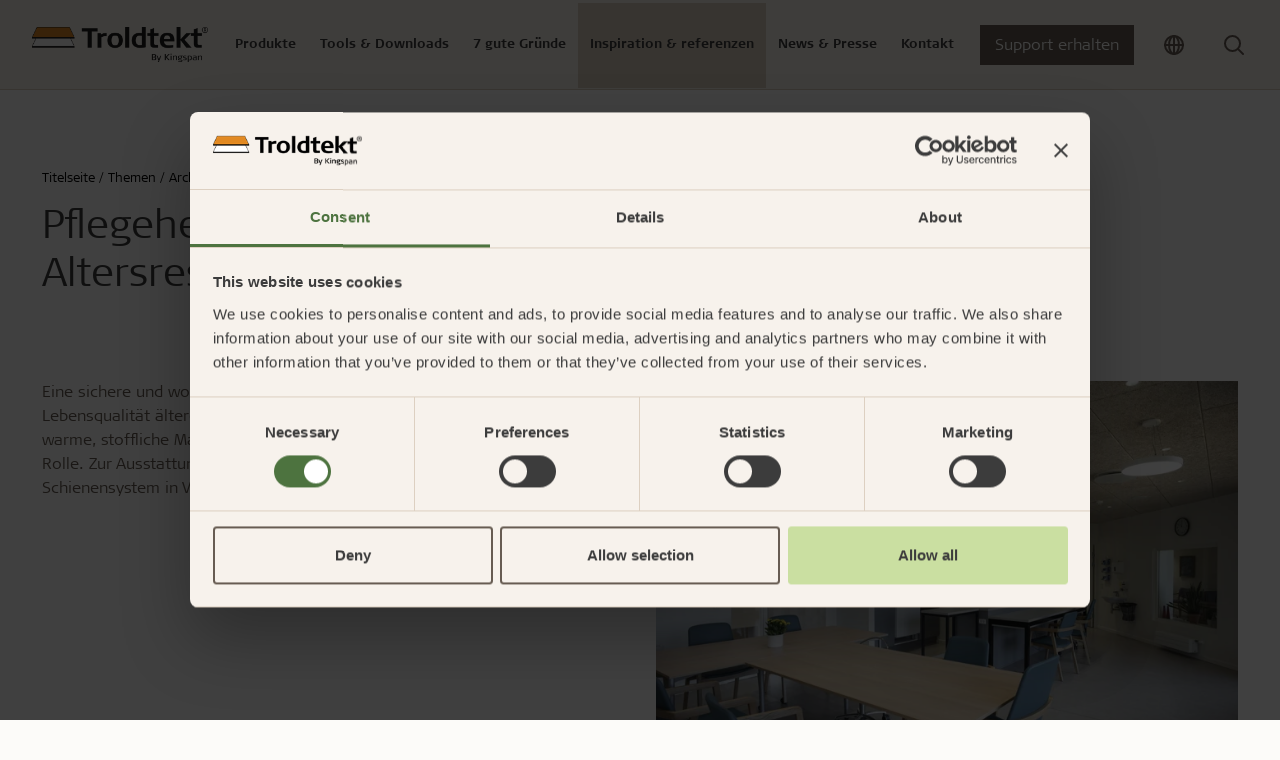

--- FILE ---
content_type: text/html; charset=utf-8
request_url: https://www.troldtekt.de/themen/architektur-fuer-senioren/pflegeheim-skovparken-eine-wuerdevolle-altersresidenz/
body_size: 23156
content:
<!DOCTYPE html>
<html lang="de">
<head>
    <meta charset="utf-8"/>
    <meta name="viewport" content="width=device-width, initial-scale=1">
    <meta http-equiv="X-UA-Compatible" content="IE=Edge,chrome=1">
    
<title>Pflegeheim Skovparken Eine w&#xFC;rdevolle Altersresidenz</title>
    
<meta name="description" content="Eine sichere und wohnliche Umgebung ist entscheidend f&#xFC;r die Lebensqualit&#xE4;t &#xE4;lterer Menschen mit Demenz. Dabei spielen vor allem warme, stoffliche Materialien sowie eine sinnvolle Funktionalit&#xE4;t eine Rolle. Zur Ausstattung der R&#xE4;ume geh&#xF6;rt ein fortschrittliches Schienensystem in Verbindung mit Troldtekt-Akustikdecken. "/>

<meta property="og:type" content="website"/>
<meta property="og:title" content="Pflegeheim Skovparken Eine w&#xFC;rdevolle Altersresidenz"/>
<meta property="og:description" content="Eine sichere und wohnliche Umgebung ist entscheidend f&#xFC;r die Lebensqualit&#xE4;t &#xE4;lterer Menschen mit Demenz. Dabei spielen vor allem warme, stoffliche Materialien sowie eine sinnvolle Funktionalit&#xE4;t eine Rolle. Zur Ausstattung der R&#xE4;ume geh&#xF6;rt ein fortschrittliches Schienensystem in Verbindung mit Troldtekt-Akustikdecken. "/>
<meta property="og:image" content="https://www.troldtekt.de/media/3wejhh5i/troldtekt_demensplejecenter_oelgod_01.jpg?width=1080&amp;height=566&amp;v=1d8dcd10479db00" />
<meta property="og:image:type" content="image/jpeg" />
<meta property="og:image:width" content="1080" />
<meta property="og:image:height" content="566" />

<link rel="canonical" href="https://www.troldtekt.de/themen/architektur-fuer-senioren/pflegeheim-skovparken-eine-wuerdevolle-altersresidenz/" />

    <link rel="alternate" hreflang="da" href="https://www.troldtekt.dk/temaer/seniorarkitektur/skovparken-plejecenter-et-vaerdigt-sidste-hjem/" />
    <link rel="alternate" hreflang="de" href="https://www.troldtekt.de/themen/architektur-fuer-senioren/pflegeheim-skovparken-eine-wuerdevolle-altersresidenz/" />
    <link rel="alternate" hreflang="sv" href="https://www.troldtekt.se/teman/seniorarkitektur/skovparken-plejecenter-ett-vaerdigt-sista-hem/" />
    <link rel="alternate" hreflang="en" href="https://www.troldtekt.com/themes/architecture-for-seniors/skovparken-plejecenter-a-worthy-last-home/" />
    <link rel="alternate" hreflang="en-gb" href="https://www.troldtekt.co.uk/themes/architecture-for-seniors/skovparken-plejecenter-a-worthy-last-home/" />
    <link rel="alternate" hreflang="en-nz" href="https://www.troldtekt.co.nz/themes/architecture-for-seniors/skovparken-plejecenter-a-worthy-last-home/" />
    <link rel="alternate" hreflang="nb" href="#" />
    <link rel="alternate" hreflang="en-sg" href="#" />

<script type="application/ld+json">
[
    {
      "@context": "https://schema.org",
      "@type": "Organization",
      "url": "https://www.troldtekt.de",
      "logo": "https://www.troldtekt.de/media/mtonytdt/troldtekt_logo_cmyk.png"
    },
    {
      "@context": "https://schema.org",
      "@type": "WebSite",
      "url": "https://www.troldtekt.de",
      "potentialAction": {
            "@type": "SearchAction",
            "target": {
              "@type": "EntryPoint",
              "urlTemplate": "https://www.troldtekt.de/suche/?query={search_term_string}"
            },
            "query-input": "required name=search_term_string"
          }
              }
]
</script>

    
    
            <script nonce="PTr&#x2B;IpLZXotcsvra7rG9HPTsoT0Luov9hO9nx1y6agQ=">
            window.dataLayer = window.dataLayer || [];
            (function(w,d,s,l,i){w[l]=w[l]||[];w[l].push({'gtm.start':
            new Date().getTime(),event:'gtm.js'});var f=d.getElementsByTagName(s)[0],
            j=d.createElement(s),dl=l!='dataLayer'?'&l='+l:'';j.async=true;j.src=
            'https://www.googletagmanager.com/gtm.js?id='+i+dl;f.parentNode.insertBefore(j,f);
            })(window,document,'script','dataLayer','GTM-5X5LRJZ');
            </script>


        <link rel="icon" type="image/x-icon" href="/favicon.ico" />
    
    <link rel="preconnect" href="https://use.typekit.net">
    <link rel="dns-prefetch" href="https://use.typekit.net">
    <link rel="preload" as="style" href="https://use.typekit.net/vdg8mii.css">

       
    <link rel="stylesheet" type="text/css" media="all" href="/troldtekt.css?v=haZiOgCVDf-nTgbxc-LybG0BiJV9gjk2WKbkddA0z9c" nonce="PTr&#x2B;IpLZXotcsvra7rG9HPTsoT0Luov9hO9nx1y6agQ=" />
</head>
<body class="page-default ">

            <noscript>
                <iframe src="https://www.googletagmanager.com/ns.html?id=GTM-5X5LRJZ" height="0" width="0" style="display:none;visibility:hidden"></iframe>
            </noscript>


<header>
  <section class="position-relative theme-sand">
    


<nav class="js-mega-nav-toggle-target desktop">
  <ul role="navigation" class="mega-menu">


<li class="mega-menu-dropdown menuItem  ">
  <div class="mega-menu-header-wrapper">
    <div class="mega-menu-header icon">
      Produkte
      <div class="arrow icon-btn-outline">
        <svg xmlns="http://www.w3.org/2000/svg" width="16" height="17" viewbox="0 0 16 17" fill="none" class="">
    <path d="M6 12.5L10 8.5L6 4.5" stroke="currentColor" stroke-width="1.5" stroke-linecap="round" stroke-linejoin="round"></path>
</svg>

      </div>
    </div>
  </div>

  <div class="mega-menu-content">
    
  <div class="current-item-wrapper">
    <a href="/produkte/">
      Besuche produkte
      <svg xmlns="http://www.w3.org/2000/svg" width="16" height="17" viewbox="0 0 16 17" fill="none" class="">
    <path d="M6 12.5L10 8.5L6 4.5" stroke="currentColor" stroke-width="1.5" stroke-linecap="round" stroke-linejoin="round"></path>
</svg>

    </a>
    <div class="close-content icon icon-btn-outline"><svg xmlns="http://www.w3.org/2000/svg" width="24" height="25" viewbox="0 0 24 25" fill="none" class="">
  <path d="M18 6.25L6 18.25" stroke="currentColor" stroke-width="2" stroke-linecap="round" stroke-linejoin="round"></path>
  <path d="M6 6.25L18 18.25" stroke="currentColor" stroke-width="2" stroke-linecap="round" stroke-linejoin="round"></path>
</svg>
</div>
  </div>

<div class="content-wrapper">
  

<div class="mega-menu-components">


<div class="mega-menu-link-list">
  <div class="title">
      <a href="/produkte/produktpalette/#troldtektpanels" target="">

    <div class="h3 icon">
      Troldtekt-Platten
      <div class="arrow icon-btn-outline">
        <svg xmlns="http://www.w3.org/2000/svg" width="16" height="17" viewbox="0 0 16 17" fill="none" class="">
    <path d="M6 12.5L10 8.5L6 4.5" stroke="currentColor" stroke-width="1.5" stroke-linecap="round" stroke-linejoin="round"></path>
</svg>

      </div>
    </div>

      </a>
  </div>
  <hr />
    <ul class="links-wrapper" id="mega-menu-links-Troldtekt-Platten">
        <li class="">
          <a class="link" href="/produkte/produktpalette/troldtekt-akustik/">
            Troldtekt&#xAE; Akustik
          </a>
        </li>
        <li class="">
          <a class="link" href="/produkte/produktpalette/troldtekt-plus/">
            Troldtekt&#xAE; Plus
          </a>
        </li>
        <li class="">
          <a class="link" href="/produkte/produktpalette/troldtekt-a2/">
            Troldtekt&#xAE; A2
          </a>
        </li>
        <li class="">
          <a class="link" href="/produkte/produktpalette/troldtekt-ventilation/">
            Troldtekt Ventilation
          </a>
        </li>
    </ul>
</div>

<div class="mega-menu-link-list">
  <div class="title">
      <a href="/produkte/produktpalette/#designsolutions" target="">

    <div class="h3 icon">
      Troldtekt Designl&#xF6;sungen
      <div class="arrow icon-btn-outline">
        <svg xmlns="http://www.w3.org/2000/svg" width="16" height="17" viewbox="0 0 16 17" fill="none" class="">
    <path d="M6 12.5L10 8.5L6 4.5" stroke="currentColor" stroke-width="1.5" stroke-linecap="round" stroke-linejoin="round"></path>
</svg>

      </div>
    </div>

      </a>
  </div>
  <hr />
    <ul class="links-wrapper" id="mega-menu-links-Troldtekt-Designl&#xF6;sungen">
        <li class="">
          <a class="link" href="/produkte/produktpalette/troldtekt-line/">
            Troldtekt&#xAE; Line
          </a>
        </li>
        <li class="">
          <a class="link" href="/produkte/produktpalette/troldtekt-line-design/">
            Troldtekt&#xAE; Line Design
          </a>
        </li>
        <li class="">
          <a class="link" href="/produkte/produktpalette/troldtekt-v-line/">
            Troldtekt&#xAE; V-Line
          </a>
        </li>
        <li class="">
          <a class="link" href="/produkte/produktpalette/troldtekt-tilt-line/">
            Troldtekt&#xAE; Tilt Line
          </a>
        </li>
        <li class="">
          <a class="link" href="/produkte/produktpalette/troldtekt-dots/">
            Troldtekt&#xAE; Dots
          </a>
        </li>
        <li class="">
          <a class="link" href="/produkte/produktpalette/troldtekt-curves/">
            Troldtekt&#xAE; Curves
          </a>
        </li>
        <li class="hidden">
          <a class="link" href="/produkte/produktpalette/troldtekt-puzzle/">
            Troldtekt&#xAE; Puzzle
          </a>
        </li>
        <li class="hidden">
          <a class="link" href="/produkte/produktpalette/troldtekt-tiles/">
            Troldtekt&#xAE; Tiles
          </a>
        </li>
        <li class="hidden">
          <a class="link" href="/produkte/produktpalette/troldtekt-tiles-t24/">
            Troldtekt&#xAE; Tiles T24
          </a>
        </li>
        <li class="hidden">
          <a class="link" href="/produkte/produktpalette/troldtekt-rhombe/">
            Troldtekt&#xAE; Rhombe
          </a>
        </li>
        <li class="hidden">
          <a class="link" href="/produkte/produktpalette/troldtekt-rhombe-mini/">
            Troldtekt&#xAE; Rhombe Mini
          </a>
        </li>
    </ul>
    <div class="dots">...</div>
    <div class="link show-all-btn">
      Alle ansehen
      <svg xmlns="http://www.w3.org/2000/svg" width="16" height="17" viewbox="0 0 16 17" fill="none" class="">
    <path d="M6 12.5L10 8.5L6 4.5" stroke="currentColor" stroke-width="1.5" stroke-linecap="round" stroke-linejoin="round"></path>
</svg>

    </div>
</div>

<div class="mega-menu-link-list">
  <div class="title">
      <a href="/produkte/produktpalette/" target="">

    <div class="h3 icon">
      Troldtekt Akustiksegel und Baffeln
      <div class="arrow icon-btn-outline">
        <svg xmlns="http://www.w3.org/2000/svg" width="16" height="17" viewbox="0 0 16 17" fill="none" class="">
    <path d="M6 12.5L10 8.5L6 4.5" stroke="currentColor" stroke-width="1.5" stroke-linecap="round" stroke-linejoin="round"></path>
</svg>

      </div>
    </div>

      </a>
  </div>
  <hr />
    <ul class="links-wrapper" id="mega-menu-links-Troldtekt-Akustiksegel-und-Baffeln">
        <li class="">
          <a class="link" href="/produkte/produktpalette/troldtekt-deckensegel/">
            Troldtekt&#xAE; Deckensegel
          </a>
        </li>
        <li class="">
          <a class="link" href="/produkte/produktpalette/troldtekt-baffeln/">
            Troldtekt&#xAE; Baffeln
          </a>
        </li>
        <li class="">
          <a class="link" href="/produkte/produktpalette/troldtekt-elements/">
            Troldtekt&#xAE; Elements
          </a>
        </li>
    </ul>
</div>

<div class="mega-menu-link-list">
  <div class="title">
      <a href="/produkte/produktpalette/profilsysteme/" target="">

    <div class="h3 icon">
      Schienensysteme
      <div class="arrow icon-btn-outline">
        <svg xmlns="http://www.w3.org/2000/svg" width="16" height="17" viewbox="0 0 16 17" fill="none" class="">
    <path d="M6 12.5L10 8.5L6 4.5" stroke="currentColor" stroke-width="1.5" stroke-linecap="round" stroke-linejoin="round"></path>
</svg>

      </div>
    </div>

      </a>
  </div>
  <hr />
    <ul class="links-wrapper" id="mega-menu-links-Schienensysteme">
        <li class="">
          <a class="link" href="/produkte/produktpalette/profilsysteme/c60-schienensystem/">
            C60-Schienensystem
          </a>
        </li>
        <li class="">
          <a class="link" href="/produkte/produktpalette/profilsysteme/sichtbares-t24-oder-t35-schienensystem/">
            Sichtbares T24- oder T35-Schienensystem
          </a>
        </li>
        <li class="">
          <a class="link" href="/produkte/produktpalette/profilsysteme/t35-spezialschienensystem/">
            T35-Spezialschienensystem
          </a>
        </li>
    </ul>
</div>

<div class="mega-menu-link-list">
  <div class="title">
      <a href="/produktvorteile/einfache-montage/" target="">

    <div class="h3 icon">
      Montage
      <div class="arrow icon-btn-outline">
        <svg xmlns="http://www.w3.org/2000/svg" width="16" height="17" viewbox="0 0 16 17" fill="none" class="">
    <path d="M6 12.5L10 8.5L6 4.5" stroke="currentColor" stroke-width="1.5" stroke-linecap="round" stroke-linejoin="round"></path>
</svg>

      </div>
    </div>

      </a>
  </div>
  <hr />
    <ul class="links-wrapper" id="mega-menu-links-Montage">
        <li class="">
          <a class="link" href="/produktvorteile/einfache-montage/lagerung-von-troldtekt-platten/">
            Lagerung von Troldtekt-Platten
          </a>
        </li>
        <li class="">
          <a class="link" href="/produktvorteile/einfache-montage/montage-von-troldtekt-platten/">
            Montage von Troldtekt-Platten
          </a>
        </li>
        <li class="">
          <a class="link" href="/produktvorteile/einfache-montage/bearbeitung-von-troldtekt-platten/">
            Bearbeitung von Troldtekt-Platten
          </a>
        </li>
        <li class="">
          <a class="link" href="/produktvorteile/einfache-montage/reinigung-anstrich-und-reparatur-von-troldtekt-platten/">
            Reinigung, Anstrich und Reparatur von Troldtekt-Platten
          </a>
        </li>
    </ul>
</div>

<div class="mega-menu-link-list">
  <div class="title">
      <a href="/produkte/produktpalette/zubehoer/" target="">

    <div class="h3 icon">
      Zubeh&#xF6;r
      <div class="arrow icon-btn-outline">
        <svg xmlns="http://www.w3.org/2000/svg" width="16" height="17" viewbox="0 0 16 17" fill="none" class="">
    <path d="M6 12.5L10 8.5L6 4.5" stroke="currentColor" stroke-width="1.5" stroke-linecap="round" stroke-linejoin="round"></path>
</svg>

      </div>
    </div>

      </a>
  </div>
  <hr />
    <ul class="links-wrapper" id="mega-menu-links-Zubeh&#xF6;r">
        <li class="">
          <a class="link" href="/produkte/produktpalette/zubehoer/schrauben/">
            Schrauben
          </a>
        </li>
        <li class="">
          <a class="link" href="/produkte/produktpalette/zubehoer/farben/">
            Farben
          </a>
        </li>
        <li class="">
          <a class="link" href="/produkte/produktpalette/zubehoer/revisionsklappe/">
            Revisionsklappe
          </a>
        </li>
        <li class="">
          <a class="link" href="/produkte/produktpalette/zubehoer/beschlaege/">
            Beschlaege
          </a>
        </li>
    </ul>
</div>

<div class="mega-menu-link-list">
  <div class="title">
      <a href="/produkte/" target="">

    <div class="h3 icon">
      &#xDC;ber Troldtekt Produkten
      <div class="arrow icon-btn-outline">
        <svg xmlns="http://www.w3.org/2000/svg" width="16" height="17" viewbox="0 0 16 17" fill="none" class="">
    <path d="M6 12.5L10 8.5L6 4.5" stroke="currentColor" stroke-width="1.5" stroke-linecap="round" stroke-linejoin="round"></path>
</svg>

      </div>
    </div>

      </a>
  </div>
  <hr />
    <ul class="links-wrapper" id="mega-menu-links-&#xDC;ber-Troldtekt-Produkten">
        <li class="">
          <a class="link" href="/produkte/rohstoffe/">
            Rohstoffe
          </a>
        </li>
        <li class="">
          <a class="link" href="/produkte/struktur-und-farben/">
            Struktur und Farben
          </a>
        </li>
        <li class="">
          <a class="link" href="/produkte/haeufig-gestellte-fragen/">
            H&#xE4;ufig gestellte Fragen
          </a>
        </li>
    </ul>
</div></div>

  

  <div class="hightlight-wrapper">
        <a href="/produkte/produktpalette/troldtekt-plus/" target="">
      <div class="media-wrapper">
        <picture class="ratio ratio-3x2">
          <source media="(min-width: 960px)" srcset="/media/0ptmtnpo/troldtekt_troldtekt-plus-25_03.jpg?width=400&format=webp 400w" type="image/webp">
<source media="(min-width: 960px)" srcset="/media/0ptmtnpo/troldtekt_troldtekt-plus-25_03.jpg?width=400 400w" type="image/jpeg">
          <img src="/media/0ptmtnpo/troldtekt_troldtekt-plus-25_03.jpg?width=12&height=12" loading="lazy" style="object-position: 50% 50%; object-fit: cover;" alt="" data-credit="" />
        </picture>
      </div>
        </a>
        <a href="/produkte/produktpalette/troldtekt-plus/" target="">
      <div class="hightlight-title">Troldtekt Plus mit Fleece</div>
        </a>
        <a href="/produkte/produktpalette/troldtekt-plus/" target="">
      <div class="hightlight-text">Mit Akustikvlies: Eine effektive und leichte Alternative</div>
        </a>
  </div>

</div>
  </div>
</li>

<li class="mega-menu-dropdown menuItem  ">
  <div class="mega-menu-header-wrapper">
    <div class="mega-menu-header icon">
      Tools &amp; Downloads
      <div class="arrow icon-btn-outline">
        <svg xmlns="http://www.w3.org/2000/svg" width="16" height="17" viewbox="0 0 16 17" fill="none" class="">
    <path d="M6 12.5L10 8.5L6 4.5" stroke="currentColor" stroke-width="1.5" stroke-linecap="round" stroke-linejoin="round"></path>
</svg>

      </div>
    </div>
  </div>

  <div class="mega-menu-content">
    
  <div class="current-item-wrapper">
    <a href="/web-tools-und-downloads/">
      Besuche tools &amp; downloads
      <svg xmlns="http://www.w3.org/2000/svg" width="16" height="17" viewbox="0 0 16 17" fill="none" class="">
    <path d="M6 12.5L10 8.5L6 4.5" stroke="currentColor" stroke-width="1.5" stroke-linecap="round" stroke-linejoin="round"></path>
</svg>

    </a>
    <div class="close-content icon icon-btn-outline"><svg xmlns="http://www.w3.org/2000/svg" width="24" height="25" viewbox="0 0 24 25" fill="none" class="">
  <path d="M18 6.25L6 18.25" stroke="currentColor" stroke-width="2" stroke-linecap="round" stroke-linejoin="round"></path>
  <path d="M6 6.25L18 18.25" stroke="currentColor" stroke-width="2" stroke-linecap="round" stroke-linejoin="round"></path>
</svg>
</div>
  </div>

<div class="content-wrapper">
  

<div class="mega-menu-components">


<div class="mega-menu-link-list">
  <div class="title">
      <a href="/web-tools-und-downloads/akustik-kalkulator/" target="">

    <div class="h3 icon">
      Akustik-Kalkulator
      <div class="arrow icon-btn-outline">
        <svg xmlns="http://www.w3.org/2000/svg" width="16" height="17" viewbox="0 0 16 17" fill="none" class="">
    <path d="M6 12.5L10 8.5L6 4.5" stroke="currentColor" stroke-width="1.5" stroke-linecap="round" stroke-linejoin="round"></path>
</svg>

      </div>
    </div>

      </a>
  </div>
  <hr />
    <ul class="links-wrapper" id="mega-menu-links-Akustik-Kalkulator">
    </ul>
</div>

<div class="mega-menu-link-list">
  <div class="title">
      <a href="/web-tools-und-downloads/produktkonfigurator/" target="">

    <div class="h3 icon">
      Produktkonfigurator
      <div class="arrow icon-btn-outline">
        <svg xmlns="http://www.w3.org/2000/svg" width="16" height="17" viewbox="0 0 16 17" fill="none" class="">
    <path d="M6 12.5L10 8.5L6 4.5" stroke="currentColor" stroke-width="1.5" stroke-linecap="round" stroke-linejoin="round"></path>
</svg>

      </div>
    </div>

      </a>
  </div>
  <hr />
    <ul class="links-wrapper" id="mega-menu-links-Produktkonfigurator">
    </ul>
</div>

<div class="mega-menu-link-list">
  <div class="title">
      <a href="/web-tools-und-downloads/fuer-architekten-und-planer/" target="">

    <div class="h3 icon">
      F&#xFC;r Architekten und Planer
      <div class="arrow icon-btn-outline">
        <svg xmlns="http://www.w3.org/2000/svg" width="16" height="17" viewbox="0 0 16 17" fill="none" class="">
    <path d="M6 12.5L10 8.5L6 4.5" stroke="currentColor" stroke-width="1.5" stroke-linecap="round" stroke-linejoin="round"></path>
</svg>

      </div>
    </div>

      </a>
  </div>
  <hr />
    <ul class="links-wrapper" id="mega-menu-links-F&#xFC;r-Architekten-und-Planer">
    </ul>
</div>

<div class="mega-menu-link-list">
  <div class="title">
      <a href="/downloadbereich/" target="">

    <div class="h3 icon">
      Downloadbereich
      <div class="arrow icon-btn-outline">
        <svg xmlns="http://www.w3.org/2000/svg" width="16" height="17" viewbox="0 0 16 17" fill="none" class="">
    <path d="M6 12.5L10 8.5L6 4.5" stroke="currentColor" stroke-width="1.5" stroke-linecap="round" stroke-linejoin="round"></path>
</svg>

      </div>
    </div>

      </a>
  </div>
  <hr />
    <ul class="links-wrapper" id="mega-menu-links-Downloadbereich">
        <li class="">
          <a class="link" href="https://www.troldtekt.de/downloadbereich/?documentType=Montageanleitungen">
            Montageanleitungen
          </a>
        </li>
        <li class="">
          <a class="link" href="https://www.troldtekt.de/downloadbereich/?documentType=Technische&#x2B;Daten%0A">
            Technische Daten
          </a>
        </li>
        <li class="">
          <a class="link" href="https://www.troldtekt.de/downloadbereich/?documentType=Schallabsorptionswerte">
            Schallabsorptionswerte
          </a>
        </li>
        <li class="">
          <a class="link" href="https://www.troldtekt.de/downloadbereich/?documentType=EPD&#x2B;%28Umwelt-Produktdeklaration%29">
            Umwelt-Produktdeklarationen (EPD)
          </a>
        </li>
        <li class="">
          <a class="link" href="https://www.troldtekt.de/downloadbereich/?documentType=Zertifikate&#x2B;und&#x2B;Tests">
            Zertifikate und Tests
          </a>
        </li>
        <li class="">
          <a class="link" href="https://www.troldtekt.de/downloadbereich/?documentType=Brosch%C3%BCren">
            Broch&#xFC;ren
          </a>
        </li>
    </ul>
</div></div>

  

  <div class="hightlight-wrapper">
        <a href="/web-tools-und-downloads/" target="">
      <div class="media-wrapper">
        <picture class="ratio ratio-3x2">
          <source media="(min-width: 960px)" srcset="/media/mubldofg/troldtekt-hero-nyt-download-center.jpg?width=400&format=webp 400w" type="image/webp">
<source media="(min-width: 960px)" srcset="/media/mubldofg/troldtekt-hero-nyt-download-center.jpg?width=400 400w" type="image/jpeg">
          <img src="/media/mubldofg/troldtekt-hero-nyt-download-center.jpg?width=12&height=12" loading="lazy" style="object-position: 50% 50%; object-fit: cover;" alt="" data-credit="" />
        </picture>
      </div>
        </a>
        <a href="/web-tools-und-downloads/" target="">
      <div class="hightlight-title">Finden Sie unsere Dokumentation</div>
        </a>
  </div>

</div>
  </div>
</li>

<li class="mega-menu-dropdown menuItem  ">
  <div class="mega-menu-header-wrapper">
    <div class="mega-menu-header icon">
      7 gute Gr&#xFC;nde
      <div class="arrow icon-btn-outline">
        <svg xmlns="http://www.w3.org/2000/svg" width="16" height="17" viewbox="0 0 16 17" fill="none" class="">
    <path d="M6 12.5L10 8.5L6 4.5" stroke="currentColor" stroke-width="1.5" stroke-linecap="round" stroke-linejoin="round"></path>
</svg>

      </div>
    </div>
  </div>

  <div class="mega-menu-content">
    
  <div class="current-item-wrapper">
    <a href="/produktvorteile/">
      Besuche 7 gute gr&#xFC;nde
      <svg xmlns="http://www.w3.org/2000/svg" width="16" height="17" viewbox="0 0 16 17" fill="none" class="">
    <path d="M6 12.5L10 8.5L6 4.5" stroke="currentColor" stroke-width="1.5" stroke-linecap="round" stroke-linejoin="round"></path>
</svg>

    </a>
    <div class="close-content icon icon-btn-outline"><svg xmlns="http://www.w3.org/2000/svg" width="24" height="25" viewbox="0 0 24 25" fill="none" class="">
  <path d="M18 6.25L6 18.25" stroke="currentColor" stroke-width="2" stroke-linecap="round" stroke-linejoin="round"></path>
  <path d="M6 6.25L18 18.25" stroke="currentColor" stroke-width="2" stroke-linecap="round" stroke-linejoin="round"></path>
</svg>
</div>
  </div>

<div class="content-wrapper">
  

<div class="mega-menu-components">


<div class="mega-menu-link-list">
  <div class="title">
      <a href="/produktvorteile/gute-akustik/" target="">

    <div class="h3 icon">
      Gute Akustik
      <div class="arrow icon-btn-outline">
        <svg xmlns="http://www.w3.org/2000/svg" width="16" height="17" viewbox="0 0 16 17" fill="none" class="">
    <path d="M6 12.5L10 8.5L6 4.5" stroke="currentColor" stroke-width="1.5" stroke-linecap="round" stroke-linejoin="round"></path>
</svg>

      </div>
    </div>

      </a>
  </div>
  <hr />
    <ul class="links-wrapper" id="mega-menu-links-Gute-Akustik">
        <li class="">
          <a class="link" href="/produktvorteile/gute-akustik/akustik-fur-fortgeschrittene/">
            Akustik fur Fortgeschrittene
          </a>
        </li>
        <li class="">
          <a class="link" href="/produktvorteile/gute-akustik/schallmessungen-und-beispiele/">
            Schallmessungen und Beispiele
          </a>
        </li>
        <li class="">
          <a class="link" href="#">
            
          </a>
        </li>
        <li class="">
          <a class="link" href="/produktvorteile/gute-akustik/einfuehrung-in-die-akustik/">
            Einf&#xFC;hrung in die Akustik
          </a>
        </li>
        <li class="">
          <a class="link" href="/produktvorteile/gute-akustik/gute-akustik-mit-troldtekt/">
            Gute Akustik mit Troldtekt
          </a>
        </li>
        <li class="">
          <a class="link" href="/produktvorteile/gute-akustik/die-akustik-in-einem-raum-berechnen/">
            Die Akustik in einem Raum berechnen
          </a>
        </li>
    </ul>
</div>

<div class="mega-menu-link-list">
  <div class="title">
      <a href="/produktvorteile/einfache-montage/" target="">

    <div class="h3 icon">
      Einfache Montage
      <div class="arrow icon-btn-outline">
        <svg xmlns="http://www.w3.org/2000/svg" width="16" height="17" viewbox="0 0 16 17" fill="none" class="">
    <path d="M6 12.5L10 8.5L6 4.5" stroke="currentColor" stroke-width="1.5" stroke-linecap="round" stroke-linejoin="round"></path>
</svg>

      </div>
    </div>

      </a>
  </div>
  <hr />
    <ul class="links-wrapper" id="mega-menu-links-Einfache-Montage">
        <li class="">
          <a class="link" href="/produktvorteile/einfache-montage/lagerung-von-troldtekt-platten/">
            Lagerung von Troldtekt-Platten
          </a>
        </li>
        <li class="">
          <a class="link" href="/produktvorteile/einfache-montage/montage-von-troldtekt-platten/">
            Montage von Troldtekt-Platten
          </a>
        </li>
        <li class="">
          <a class="link" href="/produktvorteile/einfache-montage/bearbeitung-von-troldtekt-platten/">
            Bearbeitung von Troldtekt-Platten
          </a>
        </li>
        <li class="">
          <a class="link" href="/produktvorteile/einfache-montage/reinigung-anstrich-und-reparatur-von-troldtekt-platten/">
            Reinigung, Anstrich und Reparatur von Troldtekt-Platten
          </a>
        </li>
    </ul>
</div>

<div class="mega-menu-link-list">
  <div class="title">
      <a href="/produktvorteile/dokumentierter-nachhaltigkeitsansatz/" target="">

    <div class="h3 icon">
      Dokumentierter Nachhaltigkeitsansatz
      <div class="arrow icon-btn-outline">
        <svg xmlns="http://www.w3.org/2000/svg" width="16" height="17" viewbox="0 0 16 17" fill="none" class="">
    <path d="M6 12.5L10 8.5L6 4.5" stroke="currentColor" stroke-width="1.5" stroke-linecap="round" stroke-linejoin="round"></path>
</svg>

      </div>
    </div>

      </a>
  </div>
  <hr />
    <ul class="links-wrapper" id="mega-menu-links-Dokumentierter-Nachhaltigkeitsansatz">
        <li class="">
          <a class="link" href="/produktvorteile/dokumentierter-nachhaltigkeitsansatz/cradle-to-cradle/">
            Cradle to Cradle:
          </a>
        </li>
        <li class="">
          <a class="link" href="/produktvorteile/dokumentierter-nachhaltigkeitsansatz/nachhaltiges-bauen/">
            Nachhaltiges Bauen
          </a>
        </li>
        <li class="">
          <a class="link" href="/produktvorteile/dokumentierter-nachhaltigkeitsansatz/produktlebenszyklus/">
            Produktlebenszyklus
          </a>
        </li>
        <li class="">
          <a class="link" href="/produktvorteile/dokumentierter-nachhaltigkeitsansatz/umweltproduktdeklarationen-epd/">
            Umweltproduktdeklarationen (EPD)
          </a>
        </li>
        <li class="">
          <a class="link" href="/produktvorteile/dokumentierter-nachhaltigkeitsansatz/die-un-nachhaltigkeitsziele/">
            Die UN-Nachhaltigkeitsziele
          </a>
        </li>
        <li class="">
          <a class="link" href="/produktvorteile/dokumentierter-nachhaltigkeitsansatz/esg/">
            ESG
          </a>
        </li>
        <li class="hidden">
          <a class="link" href="/produktvorteile/dokumentierter-nachhaltigkeitsansatz/fsc/">
            FSC
          </a>
        </li>
        <li class="hidden">
          <a class="link" href="/produktvorteile/dokumentierter-nachhaltigkeitsansatz/pefc-zertifizierung/">
            PEFC-Zertifizierung
          </a>
        </li>
        <li class="hidden">
          <a class="link" href="/produktvorteile/dokumentierter-nachhaltigkeitsansatz/troldtekt-und-planet-passionate/">
            Troldtekt und Planet Passionate
          </a>
        </li>
    </ul>
    <div class="dots">...</div>
    <div class="link show-all-btn">
      Alle ansehen
      <svg xmlns="http://www.w3.org/2000/svg" width="16" height="17" viewbox="0 0 16 17" fill="none" class="">
    <path d="M6 12.5L10 8.5L6 4.5" stroke="currentColor" stroke-width="1.5" stroke-linecap="round" stroke-linejoin="round"></path>
</svg>

    </div>
</div>

<div class="mega-menu-link-list">
  <div class="title">
      <a href="/produktvorteile/gesundes-innenraumklima/" target="">

    <div class="h3 icon">
      Gesundes Innenraumklima
      <div class="arrow icon-btn-outline">
        <svg xmlns="http://www.w3.org/2000/svg" width="16" height="17" viewbox="0 0 16 17" fill="none" class="">
    <path d="M6 12.5L10 8.5L6 4.5" stroke="currentColor" stroke-width="1.5" stroke-linecap="round" stroke-linejoin="round"></path>
</svg>

      </div>
    </div>

      </a>
  </div>
  <hr />
    <ul class="links-wrapper" id="mega-menu-links-Gesundes-Innenraumklima">
        <li class="">
          <a class="link" href="/produktvorteile/gesundes-innenraumklima/label-fuer-ein-gesundes-innenraumklima/">
            Label f&#xFC;r ein gesundes Innenraumklima
          </a>
        </li>
        <li class="">
          <a class="link" href="/produktvorteile/gesundes-innenraumklima/troldtekt-und-gesundes-innenraumklima/">
            Troldtekt und gesundes Innenraumklima
          </a>
        </li>
    </ul>
</div>

<div class="mega-menu-link-list">
  <div class="title">
      <a href="/produktvorteile/robust-und-langlebig/" target="">

    <div class="h3 icon">
      Robust und langlebig
      <div class="arrow icon-btn-outline">
        <svg xmlns="http://www.w3.org/2000/svg" width="16" height="17" viewbox="0 0 16 17" fill="none" class="">
    <path d="M6 12.5L10 8.5L6 4.5" stroke="currentColor" stroke-width="1.5" stroke-linecap="round" stroke-linejoin="round"></path>
</svg>

      </div>
    </div>

      </a>
  </div>
  <hr />
    <ul class="links-wrapper" id="mega-menu-links-Robust-und-langlebig">
        <li class="">
          <a class="link" href="/produktvorteile/robust-und-langlebig/lange-lebensdauer/">
            Lange Lebensdauer
          </a>
        </li>
        <li class="">
          <a class="link" href="/produktvorteile/robust-und-langlebig/feuchtebestaendigkeit/">
            Feuchtebest&#xE4;ndigkeit
          </a>
        </li>
        <li class="">
          <a class="link" href="/produktvorteile/robust-und-langlebig/ballwuerfen/">
            Ballw&#xFC;rfen
          </a>
        </li>
    </ul>
</div>

<div class="mega-menu-link-list">
  <div class="title">
      <a href="/produktvorteile/wirksamer-brandschutz/" target="">

    <div class="h3 icon">
      Wirksamer Brandschutz
      <div class="arrow icon-btn-outline">
        <svg xmlns="http://www.w3.org/2000/svg" width="16" height="17" viewbox="0 0 16 17" fill="none" class="">
    <path d="M6 12.5L10 8.5L6 4.5" stroke="currentColor" stroke-width="1.5" stroke-linecap="round" stroke-linejoin="round"></path>
</svg>

      </div>
    </div>

      </a>
  </div>
  <hr />
    <ul class="links-wrapper" id="mega-menu-links-Wirksamer-Brandschutz">
    </ul>
</div></div>

  

  <div class="hightlight-wrapper">
        <a href="/produktvorteile/persoenliche-beratung/" target="">
      <div class="media-wrapper">
        <picture class="ratio ratio-3x2">
          <source media="(min-width: 960px)" srcset="/media/3xmdgf3n/troldtekt_personlig-raadgivning_03.jpg?width=400&format=webp 400w" type="image/webp">
<source media="(min-width: 960px)" srcset="/media/3xmdgf3n/troldtekt_personlig-raadgivning_03.jpg?width=400 400w" type="image/jpeg">
          <img src="/media/3xmdgf3n/troldtekt_personlig-raadgivning_03.jpg?width=12&height=12" loading="lazy" style="object-position: 50% 50%; object-fit: cover;" alt="" data-credit="" />
        </picture>
      </div>
        </a>
        <a href="/produktvorteile/persoenliche-beratung/" target="">
      <div class="hightlight-title">Pers&#xF6;nliche Beratung</div>
        </a>
        <a href="/produktvorteile/persoenliche-beratung/" target="">
      <div class="hightlight-text">Das Team von Troldtekt steht Ihnen vor, w&#xE4;hrend und nach der Auswahl Ihrer Akustikdecken zur Verf&#xFC;gung.</div>
        </a>
  </div>

</div>
  </div>
</li>

<li class="mega-menu-dropdown menuItem is-active ">
  <div class="mega-menu-header-wrapper">
    <div class="mega-menu-header icon">
      Inspiration &amp; referenzen
      <div class="arrow icon-btn-outline">
        <svg xmlns="http://www.w3.org/2000/svg" width="16" height="17" viewbox="0 0 16 17" fill="none" class="">
    <path d="M6 12.5L10 8.5L6 4.5" stroke="currentColor" stroke-width="1.5" stroke-linecap="round" stroke-linejoin="round"></path>
</svg>

      </div>
    </div>
  </div>

  <div class="mega-menu-content">
    
  <div class="current-item-wrapper">
    <a href="/themen/">
      Besuche inspiration &amp; referenzen
      <svg xmlns="http://www.w3.org/2000/svg" width="16" height="17" viewbox="0 0 16 17" fill="none" class="">
    <path d="M6 12.5L10 8.5L6 4.5" stroke="currentColor" stroke-width="1.5" stroke-linecap="round" stroke-linejoin="round"></path>
</svg>

    </a>
    <div class="close-content icon icon-btn-outline"><svg xmlns="http://www.w3.org/2000/svg" width="24" height="25" viewbox="0 0 24 25" fill="none" class="">
  <path d="M18 6.25L6 18.25" stroke="currentColor" stroke-width="2" stroke-linecap="round" stroke-linejoin="round"></path>
  <path d="M6 6.25L18 18.25" stroke="currentColor" stroke-width="2" stroke-linecap="round" stroke-linejoin="round"></path>
</svg>
</div>
  </div>

<div class="content-wrapper">
  

<div class="mega-menu-components">


<div class="mega-menu-link-list">
  <div class="title">
      <a href="/themen/" target="">

    <div class="h3 icon">
      Wissensartikel
      <div class="arrow icon-btn-outline">
        <svg xmlns="http://www.w3.org/2000/svg" width="16" height="17" viewbox="0 0 16 17" fill="none" class="">
    <path d="M6 12.5L10 8.5L6 4.5" stroke="currentColor" stroke-width="1.5" stroke-linecap="round" stroke-linejoin="round"></path>
</svg>

      </div>
    </div>

      </a>
  </div>
  <hr />
    <ul class="links-wrapper" id="mega-menu-links-Wissensartikel">
        <li class="">
          <a class="link" href="/themen/renovierung-und-transformation/">
            Renovierung und Transformation
          </a>
        </li>
        <li class="">
          <a class="link" href="/themen/gesunde-schulen-der-zukunft/">
            Gesunde Schulen der Zukunft
          </a>
        </li>
        <li class="">
          <a class="link" href="/themen/bessere-kindereinrichtungen/">
            Bessere Kindereinrichtungen
          </a>
        </li>
        <li class="">
          <a class="link" href="/themen/nachhaltigkeit-im-bauen/">
            Nachhaltigkeit im Bauen
          </a>
        </li>
        <li class="">
          <a class="link" href="/themen/holz-am-bau/">
            Holz am Bau
          </a>
        </li>
        <li class="">
          <a class="link" href="/themen/architektur-fuer-senioren/">
            Architektur f&#xFC;r Senioren
          </a>
        </li>
        <li class="hidden">
          <a class="link" href="/themen/gestaltung-von-buerogebaeuden/">
            Gestaltung von B&#xFC;rogeb&#xE4;uden
          </a>
        </li>
    </ul>
    <div class="dots">...</div>
    <div class="link show-all-btn">
      Alle ansehen
      <svg xmlns="http://www.w3.org/2000/svg" width="16" height="17" viewbox="0 0 16 17" fill="none" class="">
    <path d="M6 12.5L10 8.5L6 4.5" stroke="currentColor" stroke-width="1.5" stroke-linecap="round" stroke-linejoin="round"></path>
</svg>

    </div>
</div>

<div class="mega-menu-link-list">
  <div class="title">
      <a href="/referenzen/" target="">

    <div class="h3 icon">
      Referenzen
      <div class="arrow icon-btn-outline">
        <svg xmlns="http://www.w3.org/2000/svg" width="16" height="17" viewbox="0 0 16 17" fill="none" class="">
    <path d="M6 12.5L10 8.5L6 4.5" stroke="currentColor" stroke-width="1.5" stroke-linecap="round" stroke-linejoin="round"></path>
</svg>

      </div>
    </div>

      </a>
  </div>
  <hr />
    <ul class="links-wrapper" id="mega-menu-links-Referenzen">
        <li class="">
          <a class="link" href="/referenzen/schulen-und-bildungstaetten/">
            Schulen und Bildungst&#xE4;tten
          </a>
        </li>
        <li class="">
          <a class="link" href="/referenzen/buero-und-geschaefte/">
            B&#xFC;ro und Gesch&#xE4;fte
          </a>
        </li>
        <li class="">
          <a class="link" href="/referenzen/kinder-und-jugendliche/">
            Kinder und Jugendliche
          </a>
        </li>
        <li class="">
          <a class="link" href="/referenzen/wohnungsbau/">
            Wohnungsbau
          </a>
        </li>
        <li class="">
          <a class="link" href="/referenzen/hotels-und-restaurants/">
            Hotels und Restaurants
          </a>
        </li>
        <li class="">
          <a class="link" href="/referenzen/sport/">
            Sport
          </a>
        </li>
        <li class="hidden">
          <a class="link" href="/referenzen/gesundheit-und-pflege/">
            Gesundheit und Pflege
          </a>
        </li>
    </ul>
    <div class="dots">...</div>
    <div class="link show-all-btn">
      Alle ansehen
      <svg xmlns="http://www.w3.org/2000/svg" width="16" height="17" viewbox="0 0 16 17" fill="none" class="">
    <path d="M6 12.5L10 8.5L6 4.5" stroke="currentColor" stroke-width="1.5" stroke-linecap="round" stroke-linejoin="round"></path>
</svg>

    </div>
</div></div>

  

  <div class="hightlight-wrapper">
        <a href="/themen/gesunde-schulen-der-zukunft/" target="">
      <div class="media-wrapper">
        <picture class="ratio ratio-3x2">
          <source media="(min-width: 960px)" srcset="/media/4xicz1hl/troldtekt_sommerbaek_boernehus_skole_01.jpg?width=400&format=webp 400w" type="image/webp">
<source media="(min-width: 960px)" srcset="/media/4xicz1hl/troldtekt_sommerbaek_boernehus_skole_01.jpg?width=400 400w" type="image/jpeg">
          <img src="/media/4xicz1hl/troldtekt_sommerbaek_boernehus_skole_01.jpg?width=12&height=12" loading="lazy" style="object-position: 50% 50%; object-fit: cover;" alt="Holzwolle-Leichtbauplatten von Troldtekt sorgen f&#xFC;r eine gute Akustik in der Schularchitektur" data-credit="" />
        </picture>
      </div>
        </a>
        <a href="/themen/gesunde-schulen-der-zukunft/" target="">
      <div class="hightlight-title">Gesunde Schulen der Zukunft</div>
        </a>
        <a href="/themen/gesunde-schulen-der-zukunft/" target="">
      <div class="hightlight-text">Moderne Schularchitektur muss flexibel sein, um die unterschiedlichen Arten von Lernaktivit&#xE4;ten zu ber&#xFC;cksichtigen. Lesen Sie auch &#xFC;ber wichtige Akustikbegriffe und Beispiele gelungener Schularchitektur.</div>
        </a>
  </div>

</div>
  </div>
</li>

<li class="mega-menu-dropdown menuItem  ">
  <div class="mega-menu-header-wrapper">
    <div class="mega-menu-header icon">
      News &amp; Presse
      <div class="arrow icon-btn-outline">
        <svg xmlns="http://www.w3.org/2000/svg" width="16" height="17" viewbox="0 0 16 17" fill="none" class="">
    <path d="M6 12.5L10 8.5L6 4.5" stroke="currentColor" stroke-width="1.5" stroke-linecap="round" stroke-linejoin="round"></path>
</svg>

      </div>
    </div>
  </div>

  <div class="mega-menu-content">
    
  <div class="current-item-wrapper">
    <a href="/news-und-presse/">
      Besuche news &amp; presse
      <svg xmlns="http://www.w3.org/2000/svg" width="16" height="17" viewbox="0 0 16 17" fill="none" class="">
    <path d="M6 12.5L10 8.5L6 4.5" stroke="currentColor" stroke-width="1.5" stroke-linecap="round" stroke-linejoin="round"></path>
</svg>

    </a>
    <div class="close-content icon icon-btn-outline"><svg xmlns="http://www.w3.org/2000/svg" width="24" height="25" viewbox="0 0 24 25" fill="none" class="">
  <path d="M18 6.25L6 18.25" stroke="currentColor" stroke-width="2" stroke-linecap="round" stroke-linejoin="round"></path>
  <path d="M6 6.25L18 18.25" stroke="currentColor" stroke-width="2" stroke-linecap="round" stroke-linejoin="round"></path>
</svg>
</div>
  </div>

<div class="content-wrapper">
  

<div class="mega-menu-components">


<div class="mega-menu-link-list">
  <div class="title">
      <a href="/news-und-presse/news/" target="">

    <div class="h3 icon">
      News
      <div class="arrow icon-btn-outline">
        <svg xmlns="http://www.w3.org/2000/svg" width="16" height="17" viewbox="0 0 16 17" fill="none" class="">
    <path d="M6 12.5L10 8.5L6 4.5" stroke="currentColor" stroke-width="1.5" stroke-linecap="round" stroke-linejoin="round"></path>
</svg>

      </div>
    </div>

      </a>
  </div>
  <hr />
    <ul class="links-wrapper" id="mega-menu-links-News">
    </ul>
</div>

<div class="mega-menu-link-list">
  <div class="title">
      <a href="/news-und-presse/presse/" target="">

    <div class="h3 icon">
      Presse
      <div class="arrow icon-btn-outline">
        <svg xmlns="http://www.w3.org/2000/svg" width="16" height="17" viewbox="0 0 16 17" fill="none" class="">
    <path d="M6 12.5L10 8.5L6 4.5" stroke="currentColor" stroke-width="1.5" stroke-linecap="round" stroke-linejoin="round"></path>
</svg>

      </div>
    </div>

      </a>
  </div>
  <hr />
    <ul class="links-wrapper" id="mega-menu-links-Presse">
    </ul>
</div>

<div class="mega-menu-link-list">
  <div class="title">
      <a href="/news-und-presse/pressefotos-und-logos/" target="">

    <div class="h3 icon">
      Pressefotos &amp; Logos
      <div class="arrow icon-btn-outline">
        <svg xmlns="http://www.w3.org/2000/svg" width="16" height="17" viewbox="0 0 16 17" fill="none" class="">
    <path d="M6 12.5L10 8.5L6 4.5" stroke="currentColor" stroke-width="1.5" stroke-linecap="round" stroke-linejoin="round"></path>
</svg>

      </div>
    </div>

      </a>
  </div>
  <hr />
    <ul class="links-wrapper" id="mega-menu-links-Pressefotos-&amp;-Logos">
    </ul>
</div>

<div class="mega-menu-link-list">
  <div class="title">
      <a href="/news-und-presse/filme/" target="">

    <div class="h3 icon">
      Filme
      <div class="arrow icon-btn-outline">
        <svg xmlns="http://www.w3.org/2000/svg" width="16" height="17" viewbox="0 0 16 17" fill="none" class="">
    <path d="M6 12.5L10 8.5L6 4.5" stroke="currentColor" stroke-width="1.5" stroke-linecap="round" stroke-linejoin="round"></path>
</svg>

      </div>
    </div>

      </a>
  </div>
  <hr />
    <ul class="links-wrapper" id="mega-menu-links-Filme">
    </ul>
</div></div>

  


</div>
  </div>
</li>

<li class="mega-menu-dropdown menuItem  ">
  <div class="mega-menu-header-wrapper">
    <div class="mega-menu-header icon">
      Kontakt
      <div class="arrow icon-btn-outline">
        <svg xmlns="http://www.w3.org/2000/svg" width="16" height="17" viewbox="0 0 16 17" fill="none" class="">
    <path d="M6 12.5L10 8.5L6 4.5" stroke="currentColor" stroke-width="1.5" stroke-linecap="round" stroke-linejoin="round"></path>
</svg>

      </div>
    </div>
  </div>

  <div class="mega-menu-content">
    

<div class="content-wrapper">
  

<div class="mega-menu-components">


<div class="mega-menu-link-list">
  <div class="title">
      <a href="/kontakt/" target="">

    <div class="h3 icon">
      Kontakt Troldtekt GmbH
      <div class="arrow icon-btn-outline">
        <svg xmlns="http://www.w3.org/2000/svg" width="16" height="17" viewbox="0 0 16 17" fill="none" class="">
    <path d="M6 12.5L10 8.5L6 4.5" stroke="currentColor" stroke-width="1.5" stroke-linecap="round" stroke-linejoin="round"></path>
</svg>

      </div>
    </div>

      </a>
  </div>
  <hr />
    <ul class="links-wrapper" id="mega-menu-links-Kontakt-Troldtekt-GmbH">
    </ul>
</div>

<div class="mega-menu-link-list">
  <div class="title">
      <a href="/kontakt/showrooms/" target="">

    <div class="h3 icon">
      Showrooms
      <div class="arrow icon-btn-outline">
        <svg xmlns="http://www.w3.org/2000/svg" width="16" height="17" viewbox="0 0 16 17" fill="none" class="">
    <path d="M6 12.5L10 8.5L6 4.5" stroke="currentColor" stroke-width="1.5" stroke-linecap="round" stroke-linejoin="round"></path>
</svg>

      </div>
    </div>

      </a>
  </div>
  <hr />
    <ul class="links-wrapper" id="mega-menu-links-Showrooms">
        <li class="">
          <a class="link" href="/kontakt/showrooms/showroom-hamburg/">
            Showroom Hamburg
          </a>
        </li>
        <li class="">
          <a class="link" href="/kontakt/showrooms/showroom-berlin/">
            Showroom Berlin
          </a>
        </li>
        <li class="">
          <a class="link" href="/kontakt/showrooms/showroom-wiesbaden/">
            Showroom Wiesbaden
          </a>
        </li>
        <li class="">
          <a class="link" href="/kontakt/showrooms/showroom-stuttgart/">
            Showroom Stuttgart
          </a>
        </li>
    </ul>
</div>

<div class="mega-menu-link-list">
  <div class="title">
      <a href="/kontakt/netzwerk-fuer-innovative-raumloesungen/" target="">

    <div class="h3 icon">
      Netzwerk f&#xFC;r innovative Rauml&#xF6;sungen
      <div class="arrow icon-btn-outline">
        <svg xmlns="http://www.w3.org/2000/svg" width="16" height="17" viewbox="0 0 16 17" fill="none" class="">
    <path d="M6 12.5L10 8.5L6 4.5" stroke="currentColor" stroke-width="1.5" stroke-linecap="round" stroke-linejoin="round"></path>
</svg>

      </div>
    </div>

      </a>
  </div>
  <hr />
    <ul class="links-wrapper" id="mega-menu-links-Netzwerk-f&#xFC;r-innovative-Rauml&#xF6;sungen">
    </ul>
</div></div>

  


</div>
  </div>
</li>  </ul>
</nav>

<nav class="js-mega-nav-toggle-target mobile">
  <div class="mobile-top">
    <div class="go-back">
      <span class="hidden">
        <svg xmlns="http://www.w3.org/2000/svg" width="16" height="17" viewbox="0 0 16 17" fill="none" class="">
    <path d="M6 12.5L10 8.5L6 4.5" stroke="currentColor" stroke-width="1.5" stroke-linecap="round" stroke-linejoin="round"></path>
</svg>

        Zur&#xFC;ck
      </span>
    </div>
    <div class="close-menu"><svg xmlns="http://www.w3.org/2000/svg" width="24" height="25" viewbox="0 0 24 25" fill="none" class="">
  <path d="M18 6.25L6 18.25" stroke="currentColor" stroke-width="2" stroke-linecap="round" stroke-linejoin="round"></path>
  <path d="M6 6.25L18 18.25" stroke="currentColor" stroke-width="2" stroke-linecap="round" stroke-linejoin="round"></path>
</svg>
</div>
  </div>

  <div class="mega-menu-content-wrapper">
    <ul role="navigation" class="mega-menu theme theme-sand">


<li class="mega-menu-dropdown menuItem  ">
  <div class="mega-menu-header-wrapper">
    <div class="mega-menu-header icon">
      Produkte
      <div class="arrow icon-btn-outline">
        <svg xmlns="http://www.w3.org/2000/svg" width="16" height="17" viewbox="0 0 16 17" fill="none" class="">
    <path d="M6 12.5L10 8.5L6 4.5" stroke="currentColor" stroke-width="1.5" stroke-linecap="round" stroke-linejoin="round"></path>
</svg>

      </div>
    </div>
  </div>

  <div class="mega-menu-content">
    
<div class="content-title">Produkte</div>

<div class="content-wrapper">
  

<div class="mega-menu-components">


<div class="mega-menu-link-list">
  <div class="title">

      <div class="icon">
        Troldtekt-Platten
        <div class="arrow icon-btn-outline">
          <svg xmlns="http://www.w3.org/2000/svg" width="16" height="17" viewbox="0 0 16 17" fill="none" class="">
    <path d="M6 12.5L10 8.5L6 4.5" stroke="currentColor" stroke-width="1.5" stroke-linecap="round" stroke-linejoin="round"></path>
</svg>

        </div>
      </div>

  </div>
  <hr/>
    <div class="links-wrapper">
      <div class="links-title">Troldtekt-Platten</div>
      <ul class="links">
          <li>
            <a class="link" href="/produkte/produktpalette/troldtekt-akustik/">
              Troldtekt&#xAE; Akustik
            </a>
          </li>
          <hr/>
          <li>
            <a class="link" href="/produkte/produktpalette/troldtekt-plus/">
              Troldtekt&#xAE; Plus
            </a>
          </li>
          <hr/>
          <li>
            <a class="link" href="/produkte/produktpalette/troldtekt-a2/">
              Troldtekt&#xAE; A2
            </a>
          </li>
          <hr/>
          <li>
            <a class="link" href="/produkte/produktpalette/troldtekt-ventilation/">
              Troldtekt Ventilation
            </a>
          </li>
          <hr/>
      </ul>
        <div class="current-item-wrapper">
          <a href="/produkte/produktpalette/#troldtektpanels">
            Besuche troldtekt-platten
            <svg xmlns="http://www.w3.org/2000/svg" width="16" height="17" viewbox="0 0 16 17" fill="none" class="">
    <path d="M6 12.5L10 8.5L6 4.5" stroke="currentColor" stroke-width="1.5" stroke-linecap="round" stroke-linejoin="round"></path>
</svg>

          </a>
          <div class="close-content icon icon-btn-outline"><svg xmlns="http://www.w3.org/2000/svg" width="24" height="25" viewbox="0 0 24 25" fill="none" class="">
  <path d="M18 6.25L6 18.25" stroke="currentColor" stroke-width="2" stroke-linecap="round" stroke-linejoin="round"></path>
  <path d="M6 6.25L18 18.25" stroke="currentColor" stroke-width="2" stroke-linecap="round" stroke-linejoin="round"></path>
</svg>
</div>
        </div>
    </div>
</div>

<div class="mega-menu-link-list">
  <div class="title">

      <div class="icon">
        Troldtekt Designl&#xF6;sungen
        <div class="arrow icon-btn-outline">
          <svg xmlns="http://www.w3.org/2000/svg" width="16" height="17" viewbox="0 0 16 17" fill="none" class="">
    <path d="M6 12.5L10 8.5L6 4.5" stroke="currentColor" stroke-width="1.5" stroke-linecap="round" stroke-linejoin="round"></path>
</svg>

        </div>
      </div>

  </div>
  <hr/>
    <div class="links-wrapper">
      <div class="links-title">Troldtekt Designl&#xF6;sungen</div>
      <ul class="links">
          <li>
            <a class="link" href="/produkte/produktpalette/troldtekt-line/">
              Troldtekt&#xAE; Line
            </a>
          </li>
          <hr/>
          <li>
            <a class="link" href="/produkte/produktpalette/troldtekt-line-design/">
              Troldtekt&#xAE; Line Design
            </a>
          </li>
          <hr/>
          <li>
            <a class="link" href="/produkte/produktpalette/troldtekt-v-line/">
              Troldtekt&#xAE; V-Line
            </a>
          </li>
          <hr/>
          <li>
            <a class="link" href="/produkte/produktpalette/troldtekt-tilt-line/">
              Troldtekt&#xAE; Tilt Line
            </a>
          </li>
          <hr/>
          <li>
            <a class="link" href="/produkte/produktpalette/troldtekt-dots/">
              Troldtekt&#xAE; Dots
            </a>
          </li>
          <hr/>
          <li>
            <a class="link" href="/produkte/produktpalette/troldtekt-curves/">
              Troldtekt&#xAE; Curves
            </a>
          </li>
          <hr/>
          <li>
            <a class="link" href="/produkte/produktpalette/troldtekt-puzzle/">
              Troldtekt&#xAE; Puzzle
            </a>
          </li>
          <hr/>
          <li>
            <a class="link" href="/produkte/produktpalette/troldtekt-tiles/">
              Troldtekt&#xAE; Tiles
            </a>
          </li>
          <hr/>
          <li>
            <a class="link" href="/produkte/produktpalette/troldtekt-tiles-t24/">
              Troldtekt&#xAE; Tiles T24
            </a>
          </li>
          <hr/>
          <li>
            <a class="link" href="/produkte/produktpalette/troldtekt-rhombe/">
              Troldtekt&#xAE; Rhombe
            </a>
          </li>
          <hr/>
          <li>
            <a class="link" href="/produkte/produktpalette/troldtekt-rhombe-mini/">
              Troldtekt&#xAE; Rhombe Mini
            </a>
          </li>
          <hr/>
      </ul>
        <div class="current-item-wrapper">
          <a href="/produkte/produktpalette/#designsolutions">
            Besuche troldtekt designl&#xF6;sungen
            <svg xmlns="http://www.w3.org/2000/svg" width="16" height="17" viewbox="0 0 16 17" fill="none" class="">
    <path d="M6 12.5L10 8.5L6 4.5" stroke="currentColor" stroke-width="1.5" stroke-linecap="round" stroke-linejoin="round"></path>
</svg>

          </a>
          <div class="close-content icon icon-btn-outline"><svg xmlns="http://www.w3.org/2000/svg" width="24" height="25" viewbox="0 0 24 25" fill="none" class="">
  <path d="M18 6.25L6 18.25" stroke="currentColor" stroke-width="2" stroke-linecap="round" stroke-linejoin="round"></path>
  <path d="M6 6.25L18 18.25" stroke="currentColor" stroke-width="2" stroke-linecap="round" stroke-linejoin="round"></path>
</svg>
</div>
        </div>
    </div>
</div>

<div class="mega-menu-link-list">
  <div class="title">

      <div class="icon">
        Troldtekt Akustiksegel und Baffeln
        <div class="arrow icon-btn-outline">
          <svg xmlns="http://www.w3.org/2000/svg" width="16" height="17" viewbox="0 0 16 17" fill="none" class="">
    <path d="M6 12.5L10 8.5L6 4.5" stroke="currentColor" stroke-width="1.5" stroke-linecap="round" stroke-linejoin="round"></path>
</svg>

        </div>
      </div>

  </div>
  <hr/>
    <div class="links-wrapper">
      <div class="links-title">Troldtekt Akustiksegel und Baffeln</div>
      <ul class="links">
          <li>
            <a class="link" href="/produkte/produktpalette/troldtekt-deckensegel/">
              Troldtekt&#xAE; Deckensegel
            </a>
          </li>
          <hr/>
          <li>
            <a class="link" href="/produkte/produktpalette/troldtekt-baffeln/">
              Troldtekt&#xAE; Baffeln
            </a>
          </li>
          <hr/>
          <li>
            <a class="link" href="/produkte/produktpalette/troldtekt-elements/">
              Troldtekt&#xAE; Elements
            </a>
          </li>
          <hr/>
      </ul>
        <div class="current-item-wrapper">
          <a href="/produkte/produktpalette/">
            Besuche troldtekt akustiksegel und baffeln
            <svg xmlns="http://www.w3.org/2000/svg" width="16" height="17" viewbox="0 0 16 17" fill="none" class="">
    <path d="M6 12.5L10 8.5L6 4.5" stroke="currentColor" stroke-width="1.5" stroke-linecap="round" stroke-linejoin="round"></path>
</svg>

          </a>
          <div class="close-content icon icon-btn-outline"><svg xmlns="http://www.w3.org/2000/svg" width="24" height="25" viewbox="0 0 24 25" fill="none" class="">
  <path d="M18 6.25L6 18.25" stroke="currentColor" stroke-width="2" stroke-linecap="round" stroke-linejoin="round"></path>
  <path d="M6 6.25L18 18.25" stroke="currentColor" stroke-width="2" stroke-linecap="round" stroke-linejoin="round"></path>
</svg>
</div>
        </div>
    </div>
</div>

<div class="mega-menu-link-list">
  <div class="title">

      <div class="icon">
        Schienensysteme
        <div class="arrow icon-btn-outline">
          <svg xmlns="http://www.w3.org/2000/svg" width="16" height="17" viewbox="0 0 16 17" fill="none" class="">
    <path d="M6 12.5L10 8.5L6 4.5" stroke="currentColor" stroke-width="1.5" stroke-linecap="round" stroke-linejoin="round"></path>
</svg>

        </div>
      </div>

  </div>
  <hr/>
    <div class="links-wrapper">
      <div class="links-title">Schienensysteme</div>
      <ul class="links">
          <li>
            <a class="link" href="/produkte/produktpalette/profilsysteme/c60-schienensystem/">
              C60-Schienensystem
            </a>
          </li>
          <hr/>
          <li>
            <a class="link" href="/produkte/produktpalette/profilsysteme/sichtbares-t24-oder-t35-schienensystem/">
              Sichtbares T24- oder T35-Schienensystem
            </a>
          </li>
          <hr/>
          <li>
            <a class="link" href="/produkte/produktpalette/profilsysteme/t35-spezialschienensystem/">
              T35-Spezialschienensystem
            </a>
          </li>
          <hr/>
      </ul>
        <div class="current-item-wrapper">
          <a href="/produkte/produktpalette/profilsysteme/">
            Besuche schienensysteme
            <svg xmlns="http://www.w3.org/2000/svg" width="16" height="17" viewbox="0 0 16 17" fill="none" class="">
    <path d="M6 12.5L10 8.5L6 4.5" stroke="currentColor" stroke-width="1.5" stroke-linecap="round" stroke-linejoin="round"></path>
</svg>

          </a>
          <div class="close-content icon icon-btn-outline"><svg xmlns="http://www.w3.org/2000/svg" width="24" height="25" viewbox="0 0 24 25" fill="none" class="">
  <path d="M18 6.25L6 18.25" stroke="currentColor" stroke-width="2" stroke-linecap="round" stroke-linejoin="round"></path>
  <path d="M6 6.25L18 18.25" stroke="currentColor" stroke-width="2" stroke-linecap="round" stroke-linejoin="round"></path>
</svg>
</div>
        </div>
    </div>
</div>

<div class="mega-menu-link-list">
  <div class="title">

      <div class="icon">
        Montage
        <div class="arrow icon-btn-outline">
          <svg xmlns="http://www.w3.org/2000/svg" width="16" height="17" viewbox="0 0 16 17" fill="none" class="">
    <path d="M6 12.5L10 8.5L6 4.5" stroke="currentColor" stroke-width="1.5" stroke-linecap="round" stroke-linejoin="round"></path>
</svg>

        </div>
      </div>

  </div>
  <hr/>
    <div class="links-wrapper">
      <div class="links-title">Montage</div>
      <ul class="links">
          <li>
            <a class="link" href="/produktvorteile/einfache-montage/lagerung-von-troldtekt-platten/">
              Lagerung von Troldtekt-Platten
            </a>
          </li>
          <hr/>
          <li>
            <a class="link" href="/produktvorteile/einfache-montage/montage-von-troldtekt-platten/">
              Montage von Troldtekt-Platten
            </a>
          </li>
          <hr/>
          <li>
            <a class="link" href="/produktvorteile/einfache-montage/bearbeitung-von-troldtekt-platten/">
              Bearbeitung von Troldtekt-Platten
            </a>
          </li>
          <hr/>
          <li>
            <a class="link" href="/produktvorteile/einfache-montage/reinigung-anstrich-und-reparatur-von-troldtekt-platten/">
              Reinigung, Anstrich und Reparatur von Troldtekt-Platten
            </a>
          </li>
          <hr/>
      </ul>
        <div class="current-item-wrapper">
          <a href="/produktvorteile/einfache-montage/">
            Besuche montage
            <svg xmlns="http://www.w3.org/2000/svg" width="16" height="17" viewbox="0 0 16 17" fill="none" class="">
    <path d="M6 12.5L10 8.5L6 4.5" stroke="currentColor" stroke-width="1.5" stroke-linecap="round" stroke-linejoin="round"></path>
</svg>

          </a>
          <div class="close-content icon icon-btn-outline"><svg xmlns="http://www.w3.org/2000/svg" width="24" height="25" viewbox="0 0 24 25" fill="none" class="">
  <path d="M18 6.25L6 18.25" stroke="currentColor" stroke-width="2" stroke-linecap="round" stroke-linejoin="round"></path>
  <path d="M6 6.25L18 18.25" stroke="currentColor" stroke-width="2" stroke-linecap="round" stroke-linejoin="round"></path>
</svg>
</div>
        </div>
    </div>
</div>

<div class="mega-menu-link-list">
  <div class="title">

      <div class="icon">
        Zubeh&#xF6;r
        <div class="arrow icon-btn-outline">
          <svg xmlns="http://www.w3.org/2000/svg" width="16" height="17" viewbox="0 0 16 17" fill="none" class="">
    <path d="M6 12.5L10 8.5L6 4.5" stroke="currentColor" stroke-width="1.5" stroke-linecap="round" stroke-linejoin="round"></path>
</svg>

        </div>
      </div>

  </div>
  <hr/>
    <div class="links-wrapper">
      <div class="links-title">Zubeh&#xF6;r</div>
      <ul class="links">
          <li>
            <a class="link" href="/produkte/produktpalette/zubehoer/schrauben/">
              Schrauben
            </a>
          </li>
          <hr/>
          <li>
            <a class="link" href="/produkte/produktpalette/zubehoer/farben/">
              Farben
            </a>
          </li>
          <hr/>
          <li>
            <a class="link" href="/produkte/produktpalette/zubehoer/revisionsklappe/">
              Revisionsklappe
            </a>
          </li>
          <hr/>
          <li>
            <a class="link" href="/produkte/produktpalette/zubehoer/beschlaege/">
              Beschlaege
            </a>
          </li>
          <hr/>
      </ul>
        <div class="current-item-wrapper">
          <a href="/produkte/produktpalette/zubehoer/">
            Besuche zubeh&#xF6;r
            <svg xmlns="http://www.w3.org/2000/svg" width="16" height="17" viewbox="0 0 16 17" fill="none" class="">
    <path d="M6 12.5L10 8.5L6 4.5" stroke="currentColor" stroke-width="1.5" stroke-linecap="round" stroke-linejoin="round"></path>
</svg>

          </a>
          <div class="close-content icon icon-btn-outline"><svg xmlns="http://www.w3.org/2000/svg" width="24" height="25" viewbox="0 0 24 25" fill="none" class="">
  <path d="M18 6.25L6 18.25" stroke="currentColor" stroke-width="2" stroke-linecap="round" stroke-linejoin="round"></path>
  <path d="M6 6.25L18 18.25" stroke="currentColor" stroke-width="2" stroke-linecap="round" stroke-linejoin="round"></path>
</svg>
</div>
        </div>
    </div>
</div>

<div class="mega-menu-link-list">
  <div class="title">

      <div class="icon">
        &#xDC;ber Troldtekt Produkten
        <div class="arrow icon-btn-outline">
          <svg xmlns="http://www.w3.org/2000/svg" width="16" height="17" viewbox="0 0 16 17" fill="none" class="">
    <path d="M6 12.5L10 8.5L6 4.5" stroke="currentColor" stroke-width="1.5" stroke-linecap="round" stroke-linejoin="round"></path>
</svg>

        </div>
      </div>

  </div>
  <hr/>
    <div class="links-wrapper">
      <div class="links-title">&#xDC;ber Troldtekt Produkten</div>
      <ul class="links">
          <li>
            <a class="link" href="/produkte/rohstoffe/">
              Rohstoffe
            </a>
          </li>
          <hr/>
          <li>
            <a class="link" href="/produkte/struktur-und-farben/">
              Struktur und Farben
            </a>
          </li>
          <hr/>
          <li>
            <a class="link" href="/produkte/haeufig-gestellte-fragen/">
              H&#xE4;ufig gestellte Fragen
            </a>
          </li>
          <hr/>
      </ul>
        <div class="current-item-wrapper">
          <a href="/produkte/">
            Besuche &#xFC;ber troldtekt produkten
            <svg xmlns="http://www.w3.org/2000/svg" width="16" height="17" viewbox="0 0 16 17" fill="none" class="">
    <path d="M6 12.5L10 8.5L6 4.5" stroke="currentColor" stroke-width="1.5" stroke-linecap="round" stroke-linejoin="round"></path>
</svg>

          </a>
          <div class="close-content icon icon-btn-outline"><svg xmlns="http://www.w3.org/2000/svg" width="24" height="25" viewbox="0 0 24 25" fill="none" class="">
  <path d="M18 6.25L6 18.25" stroke="currentColor" stroke-width="2" stroke-linecap="round" stroke-linejoin="round"></path>
  <path d="M6 6.25L18 18.25" stroke="currentColor" stroke-width="2" stroke-linecap="round" stroke-linejoin="round"></path>
</svg>
</div>
        </div>
    </div>
</div></div>
</div>

  <div class="current-item-wrapper">
    <a href="/produkte/">
      Besuche produkte
      <svg xmlns="http://www.w3.org/2000/svg" width="16" height="17" viewbox="0 0 16 17" fill="none" class="">
    <path d="M6 12.5L10 8.5L6 4.5" stroke="currentColor" stroke-width="1.5" stroke-linecap="round" stroke-linejoin="round"></path>
</svg>

    </a>
    <div class="close-content icon icon-btn-outline"><svg xmlns="http://www.w3.org/2000/svg" width="24" height="25" viewbox="0 0 24 25" fill="none" class="">
  <path d="M18 6.25L6 18.25" stroke="currentColor" stroke-width="2" stroke-linecap="round" stroke-linejoin="round"></path>
  <path d="M6 6.25L18 18.25" stroke="currentColor" stroke-width="2" stroke-linecap="round" stroke-linejoin="round"></path>
</svg>
</div>
  </div>

  </div>
</li>

<li class="mega-menu-dropdown menuItem  ">
  <div class="mega-menu-header-wrapper">
    <div class="mega-menu-header icon">
      Tools &amp; Downloads
      <div class="arrow icon-btn-outline">
        <svg xmlns="http://www.w3.org/2000/svg" width="16" height="17" viewbox="0 0 16 17" fill="none" class="">
    <path d="M6 12.5L10 8.5L6 4.5" stroke="currentColor" stroke-width="1.5" stroke-linecap="round" stroke-linejoin="round"></path>
</svg>

      </div>
    </div>
  </div>

  <div class="mega-menu-content">
    
<div class="content-title">Tools &amp; Downloads</div>

<div class="content-wrapper">
  

<div class="mega-menu-components">


<div class="mega-menu-link-list">
  <div class="title">
      <a href="/web-tools-und-downloads/akustik-kalkulator/" target="">

      <div class="icon">
        Akustik-Kalkulator
        <div class="arrow icon-btn-outline">
          <svg xmlns="http://www.w3.org/2000/svg" width="16" height="17" viewbox="0 0 16 17" fill="none" class="">
    <path d="M6 12.5L10 8.5L6 4.5" stroke="currentColor" stroke-width="1.5" stroke-linecap="round" stroke-linejoin="round"></path>
</svg>

        </div>
      </div>

        </a>
  </div>
  <hr/>
</div>

<div class="mega-menu-link-list">
  <div class="title">
      <a href="/web-tools-und-downloads/produktkonfigurator/" target="">

      <div class="icon">
        Produktkonfigurator
        <div class="arrow icon-btn-outline">
          <svg xmlns="http://www.w3.org/2000/svg" width="16" height="17" viewbox="0 0 16 17" fill="none" class="">
    <path d="M6 12.5L10 8.5L6 4.5" stroke="currentColor" stroke-width="1.5" stroke-linecap="round" stroke-linejoin="round"></path>
</svg>

        </div>
      </div>

        </a>
  </div>
  <hr/>
</div>

<div class="mega-menu-link-list">
  <div class="title">
      <a href="/web-tools-und-downloads/fuer-architekten-und-planer/" target="">

      <div class="icon">
        F&#xFC;r Architekten und Planer
        <div class="arrow icon-btn-outline">
          <svg xmlns="http://www.w3.org/2000/svg" width="16" height="17" viewbox="0 0 16 17" fill="none" class="">
    <path d="M6 12.5L10 8.5L6 4.5" stroke="currentColor" stroke-width="1.5" stroke-linecap="round" stroke-linejoin="round"></path>
</svg>

        </div>
      </div>

        </a>
  </div>
  <hr/>
</div>

<div class="mega-menu-link-list">
  <div class="title">

      <div class="icon">
        Downloadbereich
        <div class="arrow icon-btn-outline">
          <svg xmlns="http://www.w3.org/2000/svg" width="16" height="17" viewbox="0 0 16 17" fill="none" class="">
    <path d="M6 12.5L10 8.5L6 4.5" stroke="currentColor" stroke-width="1.5" stroke-linecap="round" stroke-linejoin="round"></path>
</svg>

        </div>
      </div>

  </div>
  <hr/>
    <div class="links-wrapper">
      <div class="links-title">Downloadbereich</div>
      <ul class="links">
          <li>
            <a class="link" href="https://www.troldtekt.de/downloadbereich/?documentType=Montageanleitungen">
              Montageanleitungen
            </a>
          </li>
          <hr/>
          <li>
            <a class="link" href="https://www.troldtekt.de/downloadbereich/?documentType=Technische&#x2B;Daten%0A">
              Technische Daten
            </a>
          </li>
          <hr/>
          <li>
            <a class="link" href="https://www.troldtekt.de/downloadbereich/?documentType=Schallabsorptionswerte">
              Schallabsorptionswerte
            </a>
          </li>
          <hr/>
          <li>
            <a class="link" href="https://www.troldtekt.de/downloadbereich/?documentType=EPD&#x2B;%28Umwelt-Produktdeklaration%29">
              Umwelt-Produktdeklarationen (EPD)
            </a>
          </li>
          <hr/>
          <li>
            <a class="link" href="https://www.troldtekt.de/downloadbereich/?documentType=Zertifikate&#x2B;und&#x2B;Tests">
              Zertifikate und Tests
            </a>
          </li>
          <hr/>
          <li>
            <a class="link" href="https://www.troldtekt.de/downloadbereich/?documentType=Brosch%C3%BCren">
              Broch&#xFC;ren
            </a>
          </li>
          <hr/>
      </ul>
        <div class="current-item-wrapper">
          <a href="/downloadbereich/">
            Besuche downloadbereich
            <svg xmlns="http://www.w3.org/2000/svg" width="16" height="17" viewbox="0 0 16 17" fill="none" class="">
    <path d="M6 12.5L10 8.5L6 4.5" stroke="currentColor" stroke-width="1.5" stroke-linecap="round" stroke-linejoin="round"></path>
</svg>

          </a>
          <div class="close-content icon icon-btn-outline"><svg xmlns="http://www.w3.org/2000/svg" width="24" height="25" viewbox="0 0 24 25" fill="none" class="">
  <path d="M18 6.25L6 18.25" stroke="currentColor" stroke-width="2" stroke-linecap="round" stroke-linejoin="round"></path>
  <path d="M6 6.25L18 18.25" stroke="currentColor" stroke-width="2" stroke-linecap="round" stroke-linejoin="round"></path>
</svg>
</div>
        </div>
    </div>
</div></div>
</div>

  <div class="current-item-wrapper">
    <a href="/web-tools-und-downloads/">
      Besuche tools &amp; downloads
      <svg xmlns="http://www.w3.org/2000/svg" width="16" height="17" viewbox="0 0 16 17" fill="none" class="">
    <path d="M6 12.5L10 8.5L6 4.5" stroke="currentColor" stroke-width="1.5" stroke-linecap="round" stroke-linejoin="round"></path>
</svg>

    </a>
    <div class="close-content icon icon-btn-outline"><svg xmlns="http://www.w3.org/2000/svg" width="24" height="25" viewbox="0 0 24 25" fill="none" class="">
  <path d="M18 6.25L6 18.25" stroke="currentColor" stroke-width="2" stroke-linecap="round" stroke-linejoin="round"></path>
  <path d="M6 6.25L18 18.25" stroke="currentColor" stroke-width="2" stroke-linecap="round" stroke-linejoin="round"></path>
</svg>
</div>
  </div>

  </div>
</li>

<li class="mega-menu-dropdown menuItem  ">
  <div class="mega-menu-header-wrapper">
    <div class="mega-menu-header icon">
      7 gute Gr&#xFC;nde
      <div class="arrow icon-btn-outline">
        <svg xmlns="http://www.w3.org/2000/svg" width="16" height="17" viewbox="0 0 16 17" fill="none" class="">
    <path d="M6 12.5L10 8.5L6 4.5" stroke="currentColor" stroke-width="1.5" stroke-linecap="round" stroke-linejoin="round"></path>
</svg>

      </div>
    </div>
  </div>

  <div class="mega-menu-content">
    
<div class="content-title">7 gute Gr&#xFC;nde</div>

<div class="content-wrapper">
  

<div class="mega-menu-components">


<div class="mega-menu-link-list">
  <div class="title">

      <div class="icon">
        Gute Akustik
        <div class="arrow icon-btn-outline">
          <svg xmlns="http://www.w3.org/2000/svg" width="16" height="17" viewbox="0 0 16 17" fill="none" class="">
    <path d="M6 12.5L10 8.5L6 4.5" stroke="currentColor" stroke-width="1.5" stroke-linecap="round" stroke-linejoin="round"></path>
</svg>

        </div>
      </div>

  </div>
  <hr/>
    <div class="links-wrapper">
      <div class="links-title">Gute Akustik</div>
      <ul class="links">
          <li>
            <a class="link" href="/produktvorteile/gute-akustik/akustik-fur-fortgeschrittene/">
              Akustik fur Fortgeschrittene
            </a>
          </li>
          <hr/>
          <li>
            <a class="link" href="/produktvorteile/gute-akustik/schallmessungen-und-beispiele/">
              Schallmessungen und Beispiele
            </a>
          </li>
          <hr/>
          <li>
            <a class="link" href="#">
              
            </a>
          </li>
          <hr/>
          <li>
            <a class="link" href="/produktvorteile/gute-akustik/einfuehrung-in-die-akustik/">
              Einf&#xFC;hrung in die Akustik
            </a>
          </li>
          <hr/>
          <li>
            <a class="link" href="/produktvorteile/gute-akustik/gute-akustik-mit-troldtekt/">
              Gute Akustik mit Troldtekt
            </a>
          </li>
          <hr/>
          <li>
            <a class="link" href="/produktvorteile/gute-akustik/die-akustik-in-einem-raum-berechnen/">
              Die Akustik in einem Raum berechnen
            </a>
          </li>
          <hr/>
      </ul>
        <div class="current-item-wrapper">
          <a href="/produktvorteile/gute-akustik/">
            Besuche gute akustik
            <svg xmlns="http://www.w3.org/2000/svg" width="16" height="17" viewbox="0 0 16 17" fill="none" class="">
    <path d="M6 12.5L10 8.5L6 4.5" stroke="currentColor" stroke-width="1.5" stroke-linecap="round" stroke-linejoin="round"></path>
</svg>

          </a>
          <div class="close-content icon icon-btn-outline"><svg xmlns="http://www.w3.org/2000/svg" width="24" height="25" viewbox="0 0 24 25" fill="none" class="">
  <path d="M18 6.25L6 18.25" stroke="currentColor" stroke-width="2" stroke-linecap="round" stroke-linejoin="round"></path>
  <path d="M6 6.25L18 18.25" stroke="currentColor" stroke-width="2" stroke-linecap="round" stroke-linejoin="round"></path>
</svg>
</div>
        </div>
    </div>
</div>

<div class="mega-menu-link-list">
  <div class="title">

      <div class="icon">
        Einfache Montage
        <div class="arrow icon-btn-outline">
          <svg xmlns="http://www.w3.org/2000/svg" width="16" height="17" viewbox="0 0 16 17" fill="none" class="">
    <path d="M6 12.5L10 8.5L6 4.5" stroke="currentColor" stroke-width="1.5" stroke-linecap="round" stroke-linejoin="round"></path>
</svg>

        </div>
      </div>

  </div>
  <hr/>
    <div class="links-wrapper">
      <div class="links-title">Einfache Montage</div>
      <ul class="links">
          <li>
            <a class="link" href="/produktvorteile/einfache-montage/lagerung-von-troldtekt-platten/">
              Lagerung von Troldtekt-Platten
            </a>
          </li>
          <hr/>
          <li>
            <a class="link" href="/produktvorteile/einfache-montage/montage-von-troldtekt-platten/">
              Montage von Troldtekt-Platten
            </a>
          </li>
          <hr/>
          <li>
            <a class="link" href="/produktvorteile/einfache-montage/bearbeitung-von-troldtekt-platten/">
              Bearbeitung von Troldtekt-Platten
            </a>
          </li>
          <hr/>
          <li>
            <a class="link" href="/produktvorteile/einfache-montage/reinigung-anstrich-und-reparatur-von-troldtekt-platten/">
              Reinigung, Anstrich und Reparatur von Troldtekt-Platten
            </a>
          </li>
          <hr/>
      </ul>
        <div class="current-item-wrapper">
          <a href="/produktvorteile/einfache-montage/">
            Besuche einfache montage
            <svg xmlns="http://www.w3.org/2000/svg" width="16" height="17" viewbox="0 0 16 17" fill="none" class="">
    <path d="M6 12.5L10 8.5L6 4.5" stroke="currentColor" stroke-width="1.5" stroke-linecap="round" stroke-linejoin="round"></path>
</svg>

          </a>
          <div class="close-content icon icon-btn-outline"><svg xmlns="http://www.w3.org/2000/svg" width="24" height="25" viewbox="0 0 24 25" fill="none" class="">
  <path d="M18 6.25L6 18.25" stroke="currentColor" stroke-width="2" stroke-linecap="round" stroke-linejoin="round"></path>
  <path d="M6 6.25L18 18.25" stroke="currentColor" stroke-width="2" stroke-linecap="round" stroke-linejoin="round"></path>
</svg>
</div>
        </div>
    </div>
</div>

<div class="mega-menu-link-list">
  <div class="title">

      <div class="icon">
        Dokumentierter Nachhaltigkeitsansatz
        <div class="arrow icon-btn-outline">
          <svg xmlns="http://www.w3.org/2000/svg" width="16" height="17" viewbox="0 0 16 17" fill="none" class="">
    <path d="M6 12.5L10 8.5L6 4.5" stroke="currentColor" stroke-width="1.5" stroke-linecap="round" stroke-linejoin="round"></path>
</svg>

        </div>
      </div>

  </div>
  <hr/>
    <div class="links-wrapper">
      <div class="links-title">Dokumentierter Nachhaltigkeitsansatz</div>
      <ul class="links">
          <li>
            <a class="link" href="/produktvorteile/dokumentierter-nachhaltigkeitsansatz/cradle-to-cradle/">
              Cradle to Cradle:
            </a>
          </li>
          <hr/>
          <li>
            <a class="link" href="/produktvorteile/dokumentierter-nachhaltigkeitsansatz/nachhaltiges-bauen/">
              Nachhaltiges Bauen
            </a>
          </li>
          <hr/>
          <li>
            <a class="link" href="/produktvorteile/dokumentierter-nachhaltigkeitsansatz/produktlebenszyklus/">
              Produktlebenszyklus
            </a>
          </li>
          <hr/>
          <li>
            <a class="link" href="/produktvorteile/dokumentierter-nachhaltigkeitsansatz/umweltproduktdeklarationen-epd/">
              Umweltproduktdeklarationen (EPD)
            </a>
          </li>
          <hr/>
          <li>
            <a class="link" href="/produktvorteile/dokumentierter-nachhaltigkeitsansatz/die-un-nachhaltigkeitsziele/">
              Die UN-Nachhaltigkeitsziele
            </a>
          </li>
          <hr/>
          <li>
            <a class="link" href="/produktvorteile/dokumentierter-nachhaltigkeitsansatz/esg/">
              ESG
            </a>
          </li>
          <hr/>
          <li>
            <a class="link" href="/produktvorteile/dokumentierter-nachhaltigkeitsansatz/fsc/">
              FSC
            </a>
          </li>
          <hr/>
          <li>
            <a class="link" href="/produktvorteile/dokumentierter-nachhaltigkeitsansatz/pefc-zertifizierung/">
              PEFC-Zertifizierung
            </a>
          </li>
          <hr/>
          <li>
            <a class="link" href="/produktvorteile/dokumentierter-nachhaltigkeitsansatz/troldtekt-und-planet-passionate/">
              Troldtekt und Planet Passionate
            </a>
          </li>
          <hr/>
      </ul>
        <div class="current-item-wrapper">
          <a href="/produktvorteile/dokumentierter-nachhaltigkeitsansatz/">
            Besuche dokumentierter nachhaltigkeitsansatz
            <svg xmlns="http://www.w3.org/2000/svg" width="16" height="17" viewbox="0 0 16 17" fill="none" class="">
    <path d="M6 12.5L10 8.5L6 4.5" stroke="currentColor" stroke-width="1.5" stroke-linecap="round" stroke-linejoin="round"></path>
</svg>

          </a>
          <div class="close-content icon icon-btn-outline"><svg xmlns="http://www.w3.org/2000/svg" width="24" height="25" viewbox="0 0 24 25" fill="none" class="">
  <path d="M18 6.25L6 18.25" stroke="currentColor" stroke-width="2" stroke-linecap="round" stroke-linejoin="round"></path>
  <path d="M6 6.25L18 18.25" stroke="currentColor" stroke-width="2" stroke-linecap="round" stroke-linejoin="round"></path>
</svg>
</div>
        </div>
    </div>
</div>

<div class="mega-menu-link-list">
  <div class="title">

      <div class="icon">
        Gesundes Innenraumklima
        <div class="arrow icon-btn-outline">
          <svg xmlns="http://www.w3.org/2000/svg" width="16" height="17" viewbox="0 0 16 17" fill="none" class="">
    <path d="M6 12.5L10 8.5L6 4.5" stroke="currentColor" stroke-width="1.5" stroke-linecap="round" stroke-linejoin="round"></path>
</svg>

        </div>
      </div>

  </div>
  <hr/>
    <div class="links-wrapper">
      <div class="links-title">Gesundes Innenraumklima</div>
      <ul class="links">
          <li>
            <a class="link" href="/produktvorteile/gesundes-innenraumklima/label-fuer-ein-gesundes-innenraumklima/">
              Label f&#xFC;r ein gesundes Innenraumklima
            </a>
          </li>
          <hr/>
          <li>
            <a class="link" href="/produktvorteile/gesundes-innenraumklima/troldtekt-und-gesundes-innenraumklima/">
              Troldtekt und gesundes Innenraumklima
            </a>
          </li>
          <hr/>
      </ul>
        <div class="current-item-wrapper">
          <a href="/produktvorteile/gesundes-innenraumklima/">
            Besuche gesundes innenraumklima
            <svg xmlns="http://www.w3.org/2000/svg" width="16" height="17" viewbox="0 0 16 17" fill="none" class="">
    <path d="M6 12.5L10 8.5L6 4.5" stroke="currentColor" stroke-width="1.5" stroke-linecap="round" stroke-linejoin="round"></path>
</svg>

          </a>
          <div class="close-content icon icon-btn-outline"><svg xmlns="http://www.w3.org/2000/svg" width="24" height="25" viewbox="0 0 24 25" fill="none" class="">
  <path d="M18 6.25L6 18.25" stroke="currentColor" stroke-width="2" stroke-linecap="round" stroke-linejoin="round"></path>
  <path d="M6 6.25L18 18.25" stroke="currentColor" stroke-width="2" stroke-linecap="round" stroke-linejoin="round"></path>
</svg>
</div>
        </div>
    </div>
</div>

<div class="mega-menu-link-list">
  <div class="title">

      <div class="icon">
        Robust und langlebig
        <div class="arrow icon-btn-outline">
          <svg xmlns="http://www.w3.org/2000/svg" width="16" height="17" viewbox="0 0 16 17" fill="none" class="">
    <path d="M6 12.5L10 8.5L6 4.5" stroke="currentColor" stroke-width="1.5" stroke-linecap="round" stroke-linejoin="round"></path>
</svg>

        </div>
      </div>

  </div>
  <hr/>
    <div class="links-wrapper">
      <div class="links-title">Robust und langlebig</div>
      <ul class="links">
          <li>
            <a class="link" href="/produktvorteile/robust-und-langlebig/lange-lebensdauer/">
              Lange Lebensdauer
            </a>
          </li>
          <hr/>
          <li>
            <a class="link" href="/produktvorteile/robust-und-langlebig/feuchtebestaendigkeit/">
              Feuchtebest&#xE4;ndigkeit
            </a>
          </li>
          <hr/>
          <li>
            <a class="link" href="/produktvorteile/robust-und-langlebig/ballwuerfen/">
              Ballw&#xFC;rfen
            </a>
          </li>
          <hr/>
      </ul>
        <div class="current-item-wrapper">
          <a href="/produktvorteile/robust-und-langlebig/">
            Besuche robust und langlebig
            <svg xmlns="http://www.w3.org/2000/svg" width="16" height="17" viewbox="0 0 16 17" fill="none" class="">
    <path d="M6 12.5L10 8.5L6 4.5" stroke="currentColor" stroke-width="1.5" stroke-linecap="round" stroke-linejoin="round"></path>
</svg>

          </a>
          <div class="close-content icon icon-btn-outline"><svg xmlns="http://www.w3.org/2000/svg" width="24" height="25" viewbox="0 0 24 25" fill="none" class="">
  <path d="M18 6.25L6 18.25" stroke="currentColor" stroke-width="2" stroke-linecap="round" stroke-linejoin="round"></path>
  <path d="M6 6.25L18 18.25" stroke="currentColor" stroke-width="2" stroke-linecap="round" stroke-linejoin="round"></path>
</svg>
</div>
        </div>
    </div>
</div>

<div class="mega-menu-link-list">
  <div class="title">
      <a href="/produktvorteile/wirksamer-brandschutz/" target="">

      <div class="icon">
        Wirksamer Brandschutz
        <div class="arrow icon-btn-outline">
          <svg xmlns="http://www.w3.org/2000/svg" width="16" height="17" viewbox="0 0 16 17" fill="none" class="">
    <path d="M6 12.5L10 8.5L6 4.5" stroke="currentColor" stroke-width="1.5" stroke-linecap="round" stroke-linejoin="round"></path>
</svg>

        </div>
      </div>

        </a>
  </div>
  <hr/>
</div></div>
</div>

  <div class="current-item-wrapper">
    <a href="/produktvorteile/">
      Besuche 7 gute gr&#xFC;nde
      <svg xmlns="http://www.w3.org/2000/svg" width="16" height="17" viewbox="0 0 16 17" fill="none" class="">
    <path d="M6 12.5L10 8.5L6 4.5" stroke="currentColor" stroke-width="1.5" stroke-linecap="round" stroke-linejoin="round"></path>
</svg>

    </a>
    <div class="close-content icon icon-btn-outline"><svg xmlns="http://www.w3.org/2000/svg" width="24" height="25" viewbox="0 0 24 25" fill="none" class="">
  <path d="M18 6.25L6 18.25" stroke="currentColor" stroke-width="2" stroke-linecap="round" stroke-linejoin="round"></path>
  <path d="M6 6.25L18 18.25" stroke="currentColor" stroke-width="2" stroke-linecap="round" stroke-linejoin="round"></path>
</svg>
</div>
  </div>

  </div>
</li>

<li class="mega-menu-dropdown menuItem is-active ">
  <div class="mega-menu-header-wrapper">
    <div class="mega-menu-header icon">
      Inspiration &amp; referenzen
      <div class="arrow icon-btn-outline">
        <svg xmlns="http://www.w3.org/2000/svg" width="16" height="17" viewbox="0 0 16 17" fill="none" class="">
    <path d="M6 12.5L10 8.5L6 4.5" stroke="currentColor" stroke-width="1.5" stroke-linecap="round" stroke-linejoin="round"></path>
</svg>

      </div>
    </div>
  </div>

  <div class="mega-menu-content">
    
<div class="content-title">Inspiration &amp; referenzen</div>

<div class="content-wrapper">
  

<div class="mega-menu-components">


<div class="mega-menu-link-list">
  <div class="title">

      <div class="icon">
        Wissensartikel
        <div class="arrow icon-btn-outline">
          <svg xmlns="http://www.w3.org/2000/svg" width="16" height="17" viewbox="0 0 16 17" fill="none" class="">
    <path d="M6 12.5L10 8.5L6 4.5" stroke="currentColor" stroke-width="1.5" stroke-linecap="round" stroke-linejoin="round"></path>
</svg>

        </div>
      </div>

  </div>
  <hr/>
    <div class="links-wrapper">
      <div class="links-title">Wissensartikel</div>
      <ul class="links">
          <li>
            <a class="link" href="/themen/renovierung-und-transformation/">
              Renovierung und Transformation
            </a>
          </li>
          <hr/>
          <li>
            <a class="link" href="/themen/gesunde-schulen-der-zukunft/">
              Gesunde Schulen der Zukunft
            </a>
          </li>
          <hr/>
          <li>
            <a class="link" href="/themen/bessere-kindereinrichtungen/">
              Bessere Kindereinrichtungen
            </a>
          </li>
          <hr/>
          <li>
            <a class="link" href="/themen/nachhaltigkeit-im-bauen/">
              Nachhaltigkeit im Bauen
            </a>
          </li>
          <hr/>
          <li>
            <a class="link" href="/themen/holz-am-bau/">
              Holz am Bau
            </a>
          </li>
          <hr/>
          <li>
            <a class="link" href="/themen/architektur-fuer-senioren/">
              Architektur f&#xFC;r Senioren
            </a>
          </li>
          <hr/>
          <li>
            <a class="link" href="/themen/gestaltung-von-buerogebaeuden/">
              Gestaltung von B&#xFC;rogeb&#xE4;uden
            </a>
          </li>
          <hr/>
      </ul>
        <div class="current-item-wrapper">
          <a href="/themen/">
            Besuche wissensartikel
            <svg xmlns="http://www.w3.org/2000/svg" width="16" height="17" viewbox="0 0 16 17" fill="none" class="">
    <path d="M6 12.5L10 8.5L6 4.5" stroke="currentColor" stroke-width="1.5" stroke-linecap="round" stroke-linejoin="round"></path>
</svg>

          </a>
          <div class="close-content icon icon-btn-outline"><svg xmlns="http://www.w3.org/2000/svg" width="24" height="25" viewbox="0 0 24 25" fill="none" class="">
  <path d="M18 6.25L6 18.25" stroke="currentColor" stroke-width="2" stroke-linecap="round" stroke-linejoin="round"></path>
  <path d="M6 6.25L18 18.25" stroke="currentColor" stroke-width="2" stroke-linecap="round" stroke-linejoin="round"></path>
</svg>
</div>
        </div>
    </div>
</div>

<div class="mega-menu-link-list">
  <div class="title">

      <div class="icon">
        Referenzen
        <div class="arrow icon-btn-outline">
          <svg xmlns="http://www.w3.org/2000/svg" width="16" height="17" viewbox="0 0 16 17" fill="none" class="">
    <path d="M6 12.5L10 8.5L6 4.5" stroke="currentColor" stroke-width="1.5" stroke-linecap="round" stroke-linejoin="round"></path>
</svg>

        </div>
      </div>

  </div>
  <hr/>
    <div class="links-wrapper">
      <div class="links-title">Referenzen</div>
      <ul class="links">
          <li>
            <a class="link" href="/referenzen/schulen-und-bildungstaetten/">
              Schulen und Bildungst&#xE4;tten
            </a>
          </li>
          <hr/>
          <li>
            <a class="link" href="/referenzen/buero-und-geschaefte/">
              B&#xFC;ro und Gesch&#xE4;fte
            </a>
          </li>
          <hr/>
          <li>
            <a class="link" href="/referenzen/kinder-und-jugendliche/">
              Kinder und Jugendliche
            </a>
          </li>
          <hr/>
          <li>
            <a class="link" href="/referenzen/wohnungsbau/">
              Wohnungsbau
            </a>
          </li>
          <hr/>
          <li>
            <a class="link" href="/referenzen/hotels-und-restaurants/">
              Hotels und Restaurants
            </a>
          </li>
          <hr/>
          <li>
            <a class="link" href="/referenzen/sport/">
              Sport
            </a>
          </li>
          <hr/>
          <li>
            <a class="link" href="/referenzen/gesundheit-und-pflege/">
              Gesundheit und Pflege
            </a>
          </li>
          <hr/>
      </ul>
        <div class="current-item-wrapper">
          <a href="/referenzen/">
            Besuche referenzen
            <svg xmlns="http://www.w3.org/2000/svg" width="16" height="17" viewbox="0 0 16 17" fill="none" class="">
    <path d="M6 12.5L10 8.5L6 4.5" stroke="currentColor" stroke-width="1.5" stroke-linecap="round" stroke-linejoin="round"></path>
</svg>

          </a>
          <div class="close-content icon icon-btn-outline"><svg xmlns="http://www.w3.org/2000/svg" width="24" height="25" viewbox="0 0 24 25" fill="none" class="">
  <path d="M18 6.25L6 18.25" stroke="currentColor" stroke-width="2" stroke-linecap="round" stroke-linejoin="round"></path>
  <path d="M6 6.25L18 18.25" stroke="currentColor" stroke-width="2" stroke-linecap="round" stroke-linejoin="round"></path>
</svg>
</div>
        </div>
    </div>
</div></div>
</div>

  <div class="current-item-wrapper">
    <a href="/themen/">
      Besuche inspiration &amp; referenzen
      <svg xmlns="http://www.w3.org/2000/svg" width="16" height="17" viewbox="0 0 16 17" fill="none" class="">
    <path d="M6 12.5L10 8.5L6 4.5" stroke="currentColor" stroke-width="1.5" stroke-linecap="round" stroke-linejoin="round"></path>
</svg>

    </a>
    <div class="close-content icon icon-btn-outline"><svg xmlns="http://www.w3.org/2000/svg" width="24" height="25" viewbox="0 0 24 25" fill="none" class="">
  <path d="M18 6.25L6 18.25" stroke="currentColor" stroke-width="2" stroke-linecap="round" stroke-linejoin="round"></path>
  <path d="M6 6.25L18 18.25" stroke="currentColor" stroke-width="2" stroke-linecap="round" stroke-linejoin="round"></path>
</svg>
</div>
  </div>

  </div>
</li>

<li class="mega-menu-dropdown menuItem  ">
  <div class="mega-menu-header-wrapper">
    <div class="mega-menu-header icon">
      News &amp; Presse
      <div class="arrow icon-btn-outline">
        <svg xmlns="http://www.w3.org/2000/svg" width="16" height="17" viewbox="0 0 16 17" fill="none" class="">
    <path d="M6 12.5L10 8.5L6 4.5" stroke="currentColor" stroke-width="1.5" stroke-linecap="round" stroke-linejoin="round"></path>
</svg>

      </div>
    </div>
  </div>

  <div class="mega-menu-content">
    
<div class="content-title">News &amp; Presse</div>

<div class="content-wrapper">
  

<div class="mega-menu-components">


<div class="mega-menu-link-list">
  <div class="title">
      <a href="/news-und-presse/news/" target="">

      <div class="icon">
        News
        <div class="arrow icon-btn-outline">
          <svg xmlns="http://www.w3.org/2000/svg" width="16" height="17" viewbox="0 0 16 17" fill="none" class="">
    <path d="M6 12.5L10 8.5L6 4.5" stroke="currentColor" stroke-width="1.5" stroke-linecap="round" stroke-linejoin="round"></path>
</svg>

        </div>
      </div>

        </a>
  </div>
  <hr/>
</div>

<div class="mega-menu-link-list">
  <div class="title">
      <a href="/news-und-presse/presse/" target="">

      <div class="icon">
        Presse
        <div class="arrow icon-btn-outline">
          <svg xmlns="http://www.w3.org/2000/svg" width="16" height="17" viewbox="0 0 16 17" fill="none" class="">
    <path d="M6 12.5L10 8.5L6 4.5" stroke="currentColor" stroke-width="1.5" stroke-linecap="round" stroke-linejoin="round"></path>
</svg>

        </div>
      </div>

        </a>
  </div>
  <hr/>
</div>

<div class="mega-menu-link-list">
  <div class="title">
      <a href="/news-und-presse/pressefotos-und-logos/" target="">

      <div class="icon">
        Pressefotos &amp; Logos
        <div class="arrow icon-btn-outline">
          <svg xmlns="http://www.w3.org/2000/svg" width="16" height="17" viewbox="0 0 16 17" fill="none" class="">
    <path d="M6 12.5L10 8.5L6 4.5" stroke="currentColor" stroke-width="1.5" stroke-linecap="round" stroke-linejoin="round"></path>
</svg>

        </div>
      </div>

        </a>
  </div>
  <hr/>
</div>

<div class="mega-menu-link-list">
  <div class="title">
      <a href="/news-und-presse/filme/" target="">

      <div class="icon">
        Filme
        <div class="arrow icon-btn-outline">
          <svg xmlns="http://www.w3.org/2000/svg" width="16" height="17" viewbox="0 0 16 17" fill="none" class="">
    <path d="M6 12.5L10 8.5L6 4.5" stroke="currentColor" stroke-width="1.5" stroke-linecap="round" stroke-linejoin="round"></path>
</svg>

        </div>
      </div>

        </a>
  </div>
  <hr/>
</div></div>
</div>

  <div class="current-item-wrapper">
    <a href="/news-und-presse/">
      Besuche news &amp; presse
      <svg xmlns="http://www.w3.org/2000/svg" width="16" height="17" viewbox="0 0 16 17" fill="none" class="">
    <path d="M6 12.5L10 8.5L6 4.5" stroke="currentColor" stroke-width="1.5" stroke-linecap="round" stroke-linejoin="round"></path>
</svg>

    </a>
    <div class="close-content icon icon-btn-outline"><svg xmlns="http://www.w3.org/2000/svg" width="24" height="25" viewbox="0 0 24 25" fill="none" class="">
  <path d="M18 6.25L6 18.25" stroke="currentColor" stroke-width="2" stroke-linecap="round" stroke-linejoin="round"></path>
  <path d="M6 6.25L18 18.25" stroke="currentColor" stroke-width="2" stroke-linecap="round" stroke-linejoin="round"></path>
</svg>
</div>
  </div>

  </div>
</li>

<li class="mega-menu-dropdown menuItem  ">
  <div class="mega-menu-header-wrapper">
    <div class="mega-menu-header icon">
      Kontakt
      <div class="arrow icon-btn-outline">
        <svg xmlns="http://www.w3.org/2000/svg" width="16" height="17" viewbox="0 0 16 17" fill="none" class="">
    <path d="M6 12.5L10 8.5L6 4.5" stroke="currentColor" stroke-width="1.5" stroke-linecap="round" stroke-linejoin="round"></path>
</svg>

      </div>
    </div>
  </div>

  <div class="mega-menu-content">
    
<div class="content-title">Kontakt</div>

<div class="content-wrapper">
  

<div class="mega-menu-components">


<div class="mega-menu-link-list">
  <div class="title">
      <a href="/kontakt/" target="">

      <div class="icon">
        Kontakt Troldtekt GmbH
        <div class="arrow icon-btn-outline">
          <svg xmlns="http://www.w3.org/2000/svg" width="16" height="17" viewbox="0 0 16 17" fill="none" class="">
    <path d="M6 12.5L10 8.5L6 4.5" stroke="currentColor" stroke-width="1.5" stroke-linecap="round" stroke-linejoin="round"></path>
</svg>

        </div>
      </div>

        </a>
  </div>
  <hr/>
</div>

<div class="mega-menu-link-list">
  <div class="title">

      <div class="icon">
        Showrooms
        <div class="arrow icon-btn-outline">
          <svg xmlns="http://www.w3.org/2000/svg" width="16" height="17" viewbox="0 0 16 17" fill="none" class="">
    <path d="M6 12.5L10 8.5L6 4.5" stroke="currentColor" stroke-width="1.5" stroke-linecap="round" stroke-linejoin="round"></path>
</svg>

        </div>
      </div>

  </div>
  <hr/>
    <div class="links-wrapper">
      <div class="links-title">Showrooms</div>
      <ul class="links">
          <li>
            <a class="link" href="/kontakt/showrooms/showroom-hamburg/">
              Showroom Hamburg
            </a>
          </li>
          <hr/>
          <li>
            <a class="link" href="/kontakt/showrooms/showroom-berlin/">
              Showroom Berlin
            </a>
          </li>
          <hr/>
          <li>
            <a class="link" href="/kontakt/showrooms/showroom-wiesbaden/">
              Showroom Wiesbaden
            </a>
          </li>
          <hr/>
          <li>
            <a class="link" href="/kontakt/showrooms/showroom-stuttgart/">
              Showroom Stuttgart
            </a>
          </li>
          <hr/>
      </ul>
        <div class="current-item-wrapper">
          <a href="/kontakt/showrooms/">
            Besuche showrooms
            <svg xmlns="http://www.w3.org/2000/svg" width="16" height="17" viewbox="0 0 16 17" fill="none" class="">
    <path d="M6 12.5L10 8.5L6 4.5" stroke="currentColor" stroke-width="1.5" stroke-linecap="round" stroke-linejoin="round"></path>
</svg>

          </a>
          <div class="close-content icon icon-btn-outline"><svg xmlns="http://www.w3.org/2000/svg" width="24" height="25" viewbox="0 0 24 25" fill="none" class="">
  <path d="M18 6.25L6 18.25" stroke="currentColor" stroke-width="2" stroke-linecap="round" stroke-linejoin="round"></path>
  <path d="M6 6.25L18 18.25" stroke="currentColor" stroke-width="2" stroke-linecap="round" stroke-linejoin="round"></path>
</svg>
</div>
        </div>
    </div>
</div>

<div class="mega-menu-link-list">
  <div class="title">
      <a href="/kontakt/netzwerk-fuer-innovative-raumloesungen/" target="">

      <div class="icon">
        Netzwerk f&#xFC;r innovative Rauml&#xF6;sungen
        <div class="arrow icon-btn-outline">
          <svg xmlns="http://www.w3.org/2000/svg" width="16" height="17" viewbox="0 0 16 17" fill="none" class="">
    <path d="M6 12.5L10 8.5L6 4.5" stroke="currentColor" stroke-width="1.5" stroke-linecap="round" stroke-linejoin="round"></path>
</svg>

        </div>
      </div>

        </a>
  </div>
  <hr/>
</div></div>
</div>


  </div>
</li>    </ul>
    <div class="mega-menu-bottom">
      <ul>
          <li class="mega-menu-dropdown menuItem">
            <div class="mega-menu-header-wrapper">
              <div class="mega-menu-header icon">
                Sprache
                <div class="arrow icon-btn-outline">
                  <svg xmlns="http://www.w3.org/2000/svg" width="16" height="17" viewbox="0 0 16 17" fill="none" class="">
    <path d="M6 12.5L10 8.5L6 4.5" stroke="currentColor" stroke-width="1.5" stroke-linecap="round" stroke-linejoin="round"></path>
</svg>

                </div>
              </div>
            </div>
            <div class="mega-menu-content mobile-languages">
              <div class="content-title">Sprache</div>
              <ul>
                  <li>
                    <a href="https://www.troldtekt.dk/temaer/seniorarkitektur/skovparken-plejecenter-et-vaerdigt-sidste-hjem/" class="" title="Danmark">
                        <img src="/media/w41cx24h/dk.svg" width="30" height="18" alt="flag: da" />
                      <span>Danmark</span>
                    </a>
                  </li>
                  <li>
                    <a href="/themen/architektur-fuer-senioren/pflegeheim-skovparken-eine-wuerdevolle-altersresidenz/" class="is-active" title="Deutschland">
                        <img src="/media/eemjjqfu/de.svg" width="30" height="18" alt="flag: de" />
                      <span>Deutschland</span>
                    </a>
                  </li>
                  <li>
                    <a href="https://www.troldtekt.se/teman/seniorarkitektur/skovparken-plejecenter-ett-vaerdigt-sista-hem/" class="" title="Sverige">
                        <img src="/media/33pnhv0s/se.svg" width="30" height="18" alt="flag: sv" />
                      <span>Sverige</span>
                    </a>
                  </li>
                  <li>
                    <a href="#" class="" title="Norge">
                        <img src="/media/voth2ray/no.svg" width="30" height="18" alt="flag: nb" />
                      <span>Norge</span>
                    </a>
                  </li>
                  <li>
                    <a href="https://www.troldtekt.co.uk/themes/architecture-for-seniors/skovparken-plejecenter-a-worthy-last-home/" class="" title="United Kingdom &amp; Ireland">
                        <img src="/media/ejgpndlc/gb.svg" width="30" height="18" alt="flag: en-GB" />
                      <span>United Kingdom &amp; Ireland</span>
                    </a>
                  </li>
                  <li>
                    <a href="https://www.troldtekt.co.nz/themes/architecture-for-seniors/skovparken-plejecenter-a-worthy-last-home/" class="" title="New Zealand">
                        <img src="/media/nblkwmh1/nz.svg" width="30" height="18" alt="flag: en-NZ" />
                      <span>New Zealand</span>
                    </a>
                  </li>
                  <li>
                    <a href="https://www.troldtekt.nl/" class="" title="Nederland &amp; Belgi&#xEB;">
                        <img src="/media/0omh2n0i/flag_of_the_netherlands_and_belgium.svg" width="30" height="18" alt="flag: nl" />
                      <span>Nederland &amp; Belgi&#xEB;</span>
                    </a>
                  </li>
                  <li>
                    <a href="https://www.troldtekt.be/" class="" title="Belgique &amp; Luxembourg">
                        <img src="/media/dkdpbs1e/flag_of_wallonia_belgium.svg" width="30" height="18" alt="flag: fr-BE" />
                      <span>Belgique &amp; Luxembourg</span>
                    </a>
                  </li>
                  <li>
                    <a href="https://www.troldtekt.com/themes/architecture-for-seniors/skovparken-plejecenter-a-worthy-last-home/" class="" title="International">
                        <img src="/media/p5pnw3mu/com.svg" width="30" height="18" alt="flag: en" />
                      <span>International</span>
                    </a>
                  </li>
              </ul>
            </div>
          </li>
          <li class="menu-cta">
            <a class="btn btn-sm btn-primary" href="/produktvorteile/persoenliche-beratung/">Support erhalten</a>
          </li>
      </ul>
    </div>
  </div>
</nav>

    <a href="/" class="logo" aria-label="Titelseite">
      <img src="/media/mtonytdt/troldtekt_logo_cmyk.png" title="Titelseite" alt="logo" />
    </a>

    <div class="service-wrapper">
        <a class="btn btn-sm desktop-only" href="/produktvorteile/persoenliche-beratung/">Support erhalten</a>
      <div class="service">
        

<button type="button" class="language" id="languages-trigger" aria-controls="languages-dropdown" aria-expanded="false" aria-label="Toggle Languages">
    <svg width="20px" height="20px" viewBox="0 0 20 20" fill="none" xmlns="http://www.w3.org/2000/svg">
        <circle cx="10" cy="10" r="9" stroke="#675C52" stroke-width="2"/>
        <path d="M15 10C15 12.6113 14.3629 14.9271 13.3851 16.5566C12.3955 18.206 11.1676 19 10 19C8.83241 19 7.60451 18.206 6.61485 16.5566C5.63714 14.9271 5 12.6113 5 10C5 7.38866 5.63714 5.07295 6.61485 3.44343C7.60451 1.794 8.83241 1 10 1C11.1676 1 12.3955 1.794 13.3851 3.44343C14.3629 5.07295 15 7.38866 15 10Z" stroke="#675C52" stroke-width="2"/>
        <rect x="9" y="1" width="2" height="18" fill="#675C52"/>
        <rect x="20" y="9" width="2" height="20" transform="rotate(90 20 9)" fill="#675C52"/>
    </svg>
    <ul id="languages-dropdown">
            <li>
                <a href="https://www.troldtekt.dk/temaer/seniorarkitektur/skovparken-plejecenter-et-vaerdigt-sidste-hjem/" class="" title="Danmark">
                        <img src="/media/w41cx24h/dk.svg" width="30" height="18" alt="flag: da">
                    <span>Danmark</span>
                </a>
            </li>
            <li>
                <a href="/themen/architektur-fuer-senioren/pflegeheim-skovparken-eine-wuerdevolle-altersresidenz/" class="is-active" title="Deutschland">
                        <img src="/media/eemjjqfu/de.svg" width="30" height="18" alt="flag: de">
                    <span>Deutschland</span>
                </a>
            </li>
            <li>
                <a href="https://www.troldtekt.se/teman/seniorarkitektur/skovparken-plejecenter-ett-vaerdigt-sista-hem/" class="" title="Sverige">
                        <img src="/media/33pnhv0s/se.svg" width="30" height="18" alt="flag: sv">
                    <span>Sverige</span>
                </a>
            </li>
            <li>
                <a href="#" class="" title="Norge">
                        <img src="/media/voth2ray/no.svg" width="30" height="18" alt="flag: nb">
                    <span>Norge</span>
                </a>
            </li>
            <li>
                <a href="https://www.troldtekt.co.uk/themes/architecture-for-seniors/skovparken-plejecenter-a-worthy-last-home/" class="" title="United Kingdom &amp; Ireland">
                        <img src="/media/ejgpndlc/gb.svg" width="30" height="18" alt="flag: en-GB">
                    <span>United Kingdom &amp; Ireland</span>
                </a>
            </li>
            <li>
                <a href="https://www.troldtekt.co.nz/themes/architecture-for-seniors/skovparken-plejecenter-a-worthy-last-home/" class="" title="New Zealand">
                        <img src="/media/nblkwmh1/nz.svg" width="30" height="18" alt="flag: en-NZ">
                    <span>New Zealand</span>
                </a>
            </li>
            <li>
                <a href="https://www.troldtekt.nl/" class="" title="Nederland &amp; Belgi&#xEB;">
                        <img src="/media/0omh2n0i/flag_of_the_netherlands_and_belgium.svg" width="30" height="18" alt="flag: nl">
                    <span>Nederland &amp; Belgi&#xEB;</span>
                </a>
            </li>
            <li>
                <a href="https://www.troldtekt.be/" class="" title="Belgique &amp; Luxembourg">
                        <img src="/media/dkdpbs1e/flag_of_wallonia_belgium.svg" width="30" height="18" alt="flag: fr-BE">
                    <span>Belgique &amp; Luxembourg</span>
                </a>
            </li>
            <li>
                <a href="https://www.troldtekt.com/themes/architecture-for-seniors/skovparken-plejecenter-a-worthy-last-home/" class="" title="International">
                        <img src="/media/p5pnw3mu/com.svg" width="30" height="18" alt="flag: en">
                    <span>International</span>
                </a>
            </li>
    </ul>
</button>

          <tt-search-toggle search-url="/suche/" domain-key="6384e448-5be1-4e62-a05d-514a313c45fb"></tt-search-toggle>
      </div>
      <div class="nav-toggle" id="js-mega-nav-toggle-trigger" aria-controls="js-mega-nav-toggle-target" aria-expanded="false" aria-label="Toggle navigation">
        <svg width="25" height="24" viewbox="0 0 25 24" fill="none" xmlns="http://www.w3.org/2000/svg" class="">
    <path d="M3.5 12H21.5" stroke="#675C52" stroke-width="1.5" stroke-linecap="round" stroke-linejoin="round"></path>
    <path d="M3.5 6H21.5" stroke="#675C52" stroke-width="1.5" stroke-linecap="round" stroke-linejoin="round"></path>
    <path d="M3.5 18H21.5" stroke="#675C52" stroke-width="1.5" stroke-linecap="round" stroke-linejoin="round"></path>
</svg>

      </div>
    </div>
  </section>
</header>

<main>
    




<nav class="breadcrumbs theme-1 theme-bg" aria-label="breadcrumb">
    <ol class="breadcrumb" itemscope itemtype="https://schema.org/BreadcrumbList">
            <li class="breadcrumb-item "  itemscope itemprop="itemListElement" itemtype="https://schema.org/ListItem">
                
                    <a href="/" itemprop="item">
                        <span itemprop="name">Titelseite</span>
                    </a>    
                <meta itemprop="position" content="1"/>
            </li>
            <li class="breadcrumb-item "  itemscope itemprop="itemListElement" itemtype="https://schema.org/ListItem">
                
                    <a href="/themen/" itemprop="item">
                        <span itemprop="name">Themen</span>
                    </a>    
                <meta itemprop="position" content="2"/>
            </li>
            <li class="breadcrumb-item "  itemscope itemprop="itemListElement" itemtype="https://schema.org/ListItem">
                
                    <a href="/themen/architektur-fuer-senioren/" itemprop="item">
                        <span itemprop="name">Architektur f&#xFC;r Senioren</span>
                    </a>    
                <meta itemprop="position" content="3"/>
            </li>
            <li class="breadcrumb-item active" aria-current=&quot;page&quot; itemscope itemprop="itemListElement" itemtype="https://schema.org/ListItem">
                
                    <span itemprop="name">Pflegeheim Skovparken Eine w&#xFC;rdevolle Altersresidenz</span>
                <meta itemprop="position" content="4"/>
            </li>
    </ol>
</nav>  
    <section class="text-standard p-default theme-1 theme-bg">
        <div class="rte max-width text-copy">
            <h1>Pflegeheim Skovparken: Eine würdevolle Altersresidenz</h1>
        </div>
    </section>

  

<section class="text-image p-default theme-1 theme-bg image-right">
  <div class="grid">
    <div class="g-col-12 g-col-md-6">
      <picture class="ratio ratio-3x2" data-width=3000 data-height=2000>
<source media="(min-width: 1280px)" srcset="/media/3wejhh5i/troldtekt_demensplejecenter_oelgod_01.jpg?width=708&height=472&v=1d8dcd10479db00&format=webp 708w" type="image/webp">
<source media="(min-width: 960px)" srcset="/media/3wejhh5i/troldtekt_demensplejecenter_oelgod_01.jpg?width=557&height=371&v=1d8dcd10479db00&format=webp 557w" type="image/webp">
<source media="(min-width: 640px)" srcset="/media/3wejhh5i/troldtekt_demensplejecenter_oelgod_01.jpg?width=846&height=564&v=1d8dcd10479db00&format=webp 846w" type="image/webp">
<source media="(min-width: 0)" srcset="/media/3wejhh5i/troldtekt_demensplejecenter_oelgod_01.jpg?width=582&height=388&v=1d8dcd10479db00&format=webp 582w" type="image/webp">
<source media="(min-width: 1280px)" srcset="/media/3wejhh5i/troldtekt_demensplejecenter_oelgod_01.jpg?width=708&height=472&v=1d8dcd10479db00 708w" type="image/jpeg">
<source media="(min-width: 960px)" srcset="/media/3wejhh5i/troldtekt_demensplejecenter_oelgod_01.jpg?width=557&height=371&v=1d8dcd10479db00 557w" type="image/jpeg">
<source media="(min-width: 640px)" srcset="/media/3wejhh5i/troldtekt_demensplejecenter_oelgod_01.jpg?width=846&height=564&v=1d8dcd10479db00 846w" type="image/jpeg">
<source media="(min-width: 0)" srcset="/media/3wejhh5i/troldtekt_demensplejecenter_oelgod_01.jpg?width=582&height=388&v=1d8dcd10479db00 582w" type="image/jpeg">          <img src="/media/3wejhh5i/troldtekt_demensplejecenter_oelgod_01.jpg?width=12&height=6" loading="lazy" class="" alt="" data-credit="Helene H&#xF8;yer Mikkelsen, architect MAA" />
            <div class="credit">Photo: Helene H&#xF8;yer Mikkelsen, architect MAA</div>
      </picture>
    </div>
    <div class="g-col-12 g-col-md-6 rte text-copy">
      <p>Eine sichere und wohnliche Umgebung ist entscheidend für die Lebensqualität älterer Menschen mit Demenz. Dabei spielen vor allem warme, stoffliche Materialien sowie eine sinnvolle Funktionalität eine Rolle. Zur Ausstattung der Räume gehört ein fortschrittliches Schienensystem in Verbindung mit Troldtekt-Akustikdecken.</p>
    </div>
  </div>
</section>
  
    <section class="text-standard p-default theme-2 theme-bg">
        <div class="rte max-width text-copy">
            <p>Der Anteil der Senioren in der Gesellschaft wächst, ebenso der Bedarf an angemessenem Wohnraum, der den Bedürfnissen älterer Menschen in der letzten Lebensphase gerecht wird.</p>
<p>Einer der Orte, der sowohl an heutige als auch an künftige Bedürfnisse angepasst ist, ist das Skovparken Plejecenter, ein Wohn- und Pflegeheim für Senioren mit Demenz im dänischen Ølgod. Hier gehören dokumentiert nachhaltige Materialien, abgestimmte Farben, natürliches Tageslicht und gute Akustik zu den wichtigsten Gestaltungselementen.</p>
<p>Das Pflegezentrum Skovparken bietet 32 Apartments für schwer demenzkranke Menschen. Die Wohnungen sind in vier baulich getrennten Clustern untergebracht, die durch einen zentralen Kreuzungspunkt verbunden sind. Der Entwurf für die Pflegeeinrichtung stammt von dem Architekturbüro RUM, das über langjährige Erfahrung im Gesundheitsbau verfügt und fundierte Kenntnisse über die Bedeutung von Architektur für Menschen mit Demenz, deren Angehörige und das Pflegepersonal besitzt.</p>
<p>„Wie gestaltet man ein Haus so, dass es Wohnlichkeit und Sicherheit für die Bewohner und ihre Angehörigen bietet und zugleich dem Personal flüssige Arbeitsroutinen ermöglicht? Vor dieser Frage stehen wir jedes Mal, wenn wir eine Pflegeeinrichtung für Demenzkranke planen, denn jeder Fall ist anders gelagert“, sagt Claus Jensen, Partner und Architekt bei RUM.</p>
<p>„Um die beste Lösung für das Haus Skovparken zu finden, haben wir eine Reihe von Workshops mit den Stakeholdern des Projekts durchgeführt, darunter Mitarbeitende, Angehörige und die zuständige Gemeindeverwaltung, um sicherzustellen, dass unsere Entwürfe den Ansprüchen der Nutzenden gerecht werden.“</p>
<p> </p>
<h3>Ganz naturverbunden</h3>
<p>Claus Jensen meint unter anderem, dass die Architektur einen Bezug zum Standort und der Umgebung haben muss. Im Fall des Pflegeheims Skovparken sind das die umliegenden Felder, Freiflächen und alten Innenhöfe, die alle eine zentrale Rolle bei der Gestaltung gespielt haben und letztlich zu einer ganz besonderen Architektur geführt haben – außen wie innen.</p>
<p>„Die weiten Freiflächen haben uns angeregt, uns an die traditionelle Architektur mit großen, länglichen Baukörpern und Satteldächern anzulehnen – und sie dann mit neuen Elementen zu kombinieren. Unter anderem war es uns wichtig, Tageslicht in die Räume zu lenken. Große Oberlichter und Dachfenster ermöglichen ein deutliches Erleben der Jahreszeiten und der Wetterwechsel“, erklärt Jensen.</p>
<p>Die besondere Gestaltung des Pflegeheims nimmt die Naturumgebung auf gelungene Weise auf. Zwischen den Wohnclustern gibt es kleine einzigartige Innenhöfe, deren Begrünung im Lauf der Zeit wachsen wird. Sie ergänzen die natürliche Dachkonstruktion und die Fassaden der Gebäudeteile, die aus Ziegeln, Recycling-Klinkern und Holzverkleidungen bestehen. Langfristig entstehen attraktive Außenräume, die sowohl zur Bewegung als auch zur Kontemplation einladen – zwei wichtige Elemente für die körperliche und geistige Gesundheit der Bewohnenden.</p>
<p>„Menschen mit Demenz sind eine sehr differenzierte Zielgruppe. Einige sind möglicherweise laut und nicht ansprechbar, während andere eher leise und introvertiert sind. Mit der Gestaltung des Hauses Skovparken versuchen wir, Raum für beides zu schaffen, sowohl drinnen als auch draußen.“</p>
        </div>
    </section>

  

<section class="text-image p-default theme-1 theme-bg image-right">
  <div class="grid">
    <div class="g-col-12 g-col-md-6">
      <picture class="ratio ratio-3x2" data-width=3000 data-height=2000>
<source media="(min-width: 1280px)" srcset="/media/apsezthj/troldtekt_demensplejecenter_oelgod_08.jpg?width=708&height=472&v=1d8dcd104fc0350&format=webp 708w" type="image/webp">
<source media="(min-width: 960px)" srcset="/media/apsezthj/troldtekt_demensplejecenter_oelgod_08.jpg?width=557&height=371&v=1d8dcd104fc0350&format=webp 557w" type="image/webp">
<source media="(min-width: 640px)" srcset="/media/apsezthj/troldtekt_demensplejecenter_oelgod_08.jpg?width=846&height=564&v=1d8dcd104fc0350&format=webp 846w" type="image/webp">
<source media="(min-width: 0)" srcset="/media/apsezthj/troldtekt_demensplejecenter_oelgod_08.jpg?width=582&height=388&v=1d8dcd104fc0350&format=webp 582w" type="image/webp">
<source media="(min-width: 1280px)" srcset="/media/apsezthj/troldtekt_demensplejecenter_oelgod_08.jpg?width=708&height=472&v=1d8dcd104fc0350 708w" type="image/jpeg">
<source media="(min-width: 960px)" srcset="/media/apsezthj/troldtekt_demensplejecenter_oelgod_08.jpg?width=557&height=371&v=1d8dcd104fc0350 557w" type="image/jpeg">
<source media="(min-width: 640px)" srcset="/media/apsezthj/troldtekt_demensplejecenter_oelgod_08.jpg?width=846&height=564&v=1d8dcd104fc0350 846w" type="image/jpeg">
<source media="(min-width: 0)" srcset="/media/apsezthj/troldtekt_demensplejecenter_oelgod_08.jpg?width=582&height=388&v=1d8dcd104fc0350 582w" type="image/jpeg">          <img src="/media/apsezthj/troldtekt_demensplejecenter_oelgod_08.jpg?width=12&height=6" loading="lazy" class="" alt="" data-credit="Helene H&#xF8;yer Mikkelsen, architect MAA" />
            <div class="credit">Photo: Helene H&#xF8;yer Mikkelsen, architect MAA</div>
      </picture>
    </div>
    <div class="g-col-12 g-col-md-6 rte text-copy">
      <h3>Fokus auf Akustik, Ästhetik und Nutzbarkeit</h3>
<p>Neben der Natürlichkeit der Außenbereiche ist auch die Innenarchitektur von großer Bedeutung, ob für die Bewohnenden, ihre Angehörigen oder das Personal. Die Schaffung einer sicheren, wohnlichen Umgebung für die Bewohnenden und effizienter Arbeitsabläufe für das Personal erfordert eine gute gestalterische Balance.</p>
<p>„Eine Pflegeeinrichtung für Demenzkranke hat mehrere Zielgruppen, die berücksichtigt werden müssen, denn sie ist nicht nur Wohnstätte, sondern auch Arbeitsplatz. Während Menschen mit Demenz und ihre Angehörigen das Sichere und Vertraute benötigen, brauchen die Mitarbeiter eher das Praktische. Wir haben versucht, beides unter einen Hut zu bringen“, sagt Claus Jensen.</p>
<p>„Die Wahl der Materialien ist von großer Bedeutung für das Bauwerk als Ganzes. Zum Beispiel haben wir Troldtekt-Akustikplatten in der Farbe Natur als durchgehendes Deckenmaterial in Gemeinschaftsräumen und Wohnungen verwendet. Die haptische Oberfläche verleiht den Räumen Wärme und entfernt etwas vom typischen Charakter einer Pflegeeinrichtung. Zugleich ist gute Akustik eine Notwendigkeit in einem Haus mit vielen Aktivitäten, das von sehr unterschiedlich gearteten Menschen genutzt wird.</p>
<p>Die Akustikdecken ermöglichen jedoch nicht nur angenehmes Hören. Im Pflegeheim Skovparken dienen die Troldtekt-Decken auch zum Verbergen einer Schienenkonstruktion für behindertengerechte Personenlifte, die in den Wohnungen zu finden sind. Durch das Abhängen der Decken um gut 15 Zentimeter gelang es RUM, diese Hilfsmittel von Anfang in den Innenausbau zu integrieren, ohne dessen Funktionalität einzuschränken. Somit erfüllen die Akustikplatten als verbindende Deckenfläche eine akustische, eine ästhetische und eine praktische Funktion.</p>
    </div>
  </div>
</section>
  
    <section class="text-standard p-default theme-2 theme-bg">
        <div class="rte max-width text-copy">
            <h2>FAKTEN: Über das Pflegeheim Skovparken Plejecenter in Ølgod, Dänemark</h2>
<ul>
<li>
<p>Erstbezug 2021</p>
</li>
<li>
<p>Das Pflegeheim hat eine Nutzfläche von 3.020 Quadratmetern und beherbergt 32 Pflegewohnungen sowie mehrere Servicebereiche und bietet sechs Tagespflegeplätze.</p>
</li>
</ul>
<p>Bauträger ist die Gemeinde Varde, am Bau waren sechs Fachbetriebe beteiligt.</p>
        </div>
    </section>





    
</main>


<footer>
    <div class="grid p-default" style="--bs-gap: 0;">
            <div class="footer-text g-col-12 g-col-sm-6 g-col-lg-3">
                    <div><p><strong>Troldtekt GmbH</strong></p>
<p>Tel: <a href="tel:+49 (0) 40 8740 8844" class="information-list__link" data-v-2f3a75e3="">+49 (0) 40 8740 8844</a></p>
<p><a href="mailto:info@troldtekt.com" class="information-list__link" data-v-2f3a75e3="">info@troldtekt.com</a></p></div>

                    <div class="so-me">
                            <a href="https://www.instagram.com/troldtekt/" class="instagram"
                               title="https://www.instagram.com/troldtekt/">
                                <svg viewbox="0 0 24 24" fill="none" xmlns="http://www.w3.org/2000/svg" class="">
    <g>
        <path d="M17 2H7C4.23858 2 2 4.23858 2 7V17C2 19.7614 4.23858 22 7 22H17C19.7614 22 22 19.7614 22 17V7C22 4.23858 19.7614 2 17 2Z" stroke-width="1.5" stroke-linecap="round" stroke-linejoin="round"></path>
        <path d="M16.0002 11.3701C16.1236 12.2023 15.9815 13.0523 15.594 13.7991C15.2065 14.5459 14.5933 15.1515 13.8418 15.5297C13.0903 15.908 12.2386 16.0397 11.408 15.906C10.5773 15.7723 9.80996 15.3801 9.21503 14.7852C8.62011 14.1903 8.22793 13.4229 8.09426 12.5923C7.9606 11.7616 8.09226 10.91 8.47052 10.1584C8.84878 9.40691 9.45438 8.7938 10.2012 8.4063C10.948 8.0188 11.7979 7.87665 12.6302 8.00006C13.4791 8.12594 14.265 8.52152 14.8719 9.12836C15.4787 9.73521 15.8743 10.5211 16.0002 11.3701Z" stroke-width="1.5" stroke-linecap="round" stroke-linejoin="round"></path>
    </g>
</svg>

                            </a>
                            <a href="https://www.facebook.com/Troldtekt" class="facebook" title="https://www.facebook.com/Troldtekt">
                                <svg viewbox="0 0 24 24" fill="none" xmlns="http://www.w3.org/2000/svg" class="">
    <path d="M18 2H15C13.6739 2 12.4021 2.52678 11.4645 3.46447C10.5268 4.40215 10 5.67392 10 7V10H7V14H10V22H14V14H17L18 10H14V7C14 6.73478 14.1054 6.48043 14.2929 6.29289C14.4804 6.10536 14.7348 6 15 6H18V2Z" stroke-width="1.5" stroke-linecap="round" stroke-linejoin="round"></path>
</svg>

                            </a>
                            <a href="https://dk.pinterest.com/troldtekt/" class="pinterest"
                               title="https://dk.pinterest.com/troldtekt/">
                                <svg viewbox="0 0 24 24" fill="none" xmlns="http://www.w3.org/2000/svg" class="">
    <g>
        <path d="M7.89761 14.564C4.82083 9.94889 9.39742 6.35939 12.5127 6.35939C15.628 6.35939 18.1534 8.05533 18.1534 12C18.1534 15.1154 16.1022 17.128 14.0511 17.128C11.9999 17.128 10.9743 15.0768 11.4871 12M11.9999 9.94889L8.92314 21.7431M11.9999 22.2558C17.664 22.2558 22.2557 17.6641 22.2557 12C22.2557 6.33595 17.664 1.74426 11.9999 1.74426C6.33583 1.74426 1.74414 6.33595 1.74414 12C1.74414 17.6641 6.33583 22.2558 11.9999 22.2558Z" stroke-width="1.5" stroke-linecap="round" stroke-linejoin="round"></path>
    </g>
</svg>

                            </a>
                            <a href="https://www.youtube.com/user/Troldtekt" class="youtube" title="https://www.youtube.com/user/Troldtekt">
                                <svg viewbox="0 0 24 24" fill="none" xmlns="http://www.w3.org/2000/svg" class="">
    <path d="M22.5401 6.42C22.4213 5.94541 22.1794 5.51057 21.8387 5.15941C21.4981 4.80824 21.0708 4.55318 20.6001 4.42C18.8801 4 12.0001 4 12.0001 4C12.0001 4 5.12008 4 3.40008 4.46C2.92933 4.59318 2.50206 4.84824 2.16143 5.19941C1.8208 5.55057 1.57887 5.98541 1.46008 6.46C1.1453 8.20556 0.991319 9.97631 1.00008 11.75C0.988863 13.537 1.14285 15.3213 1.46008 17.08C1.59104 17.5398 1.83839 17.9581 2.17823 18.2945C2.51806 18.6308 2.9389 18.8738 3.40008 19C5.12008 19.46 12.0001 19.46 12.0001 19.46C12.0001 19.46 18.8801 19.46 20.6001 19C21.0708 18.8668 21.4981 18.6118 21.8387 18.2606C22.1794 17.9094 22.4213 17.4746 22.5401 17C22.8524 15.2676 23.0064 13.5103 23.0001 11.75C23.0113 9.96295 22.8573 8.1787 22.5401 6.42Z" stroke-width="1.5" stroke-linecap="round" stroke-linejoin="round"></path>
    <path d="M9.75008 15.02L15.5001 11.75L9.75008 8.48V15.02Z" stroke-width="1.5" stroke-linecap="round" stroke-linejoin="round"></path>
</svg>

                            </a>
                            <a href="https://www.linkedin.com/company/troldtekt-gmbh/" class="linkedin" title="https://www.linkedin.com/company/troldtekt-gmbh/">
                                <svg viewbox="0 0 24 24" fill="none" xmlns="http://www.w3.org/2000/svg" class="">
    <path d="M6 8.25C6.41421 8.25 6.75 8.58579 6.75 9V21C6.75 21.4142 6.41421 21.75 6 21.75H2C1.58579 21.75 1.25 21.4142 1.25 21V9L1.25391 8.92285C1.29253 8.54488 1.61183 8.25 2 8.25H6ZM16 7.25C17.7902 7.25 19.5076 7.96069 20.7734 9.22656C22.0393 10.4924 22.75 12.2098 22.75 14V21C22.75 21.4142 22.4142 21.75 22 21.75H18C17.5858 21.75 17.25 21.4142 17.25 21V14C17.25 13.6685 17.1182 13.3506 16.8838 13.1162C16.6494 12.8818 16.3315 12.75 16 12.75C15.6685 12.75 15.3506 12.8818 15.1162 13.1162C14.8818 13.3506 14.75 13.6685 14.75 14V21C14.75 21.4142 14.4142 21.75 14 21.75H10C9.58579 21.75 9.25 21.4142 9.25 21V14C9.25 12.2098 9.96069 10.4924 11.2266 9.22656C12.4924 7.96069 14.2098 7.25 16 7.25ZM2.75 20.25H5.25V9.75H2.75V20.25ZM16 8.75C14.6076 8.75 13.2727 9.30352 12.2881 10.2881C11.3035 11.2727 10.75 12.6076 10.75 14V20.25H13.25V14C13.25 13.2707 13.5399 12.5714 14.0557 12.0557C14.5714 11.5399 15.2707 11.25 16 11.25C16.7293 11.25 17.4286 11.5399 17.9443 12.0557C18.4601 12.5714 18.75 13.2707 18.75 14V20.25H21.25V14C21.25 12.6076 20.6965 11.2727 19.7119 10.2881C18.7273 9.30352 17.3924 8.75 16 8.75ZM4 1.25C5.51878 1.25 6.75 2.48122 6.75 4C6.75 5.51878 5.51878 6.75 4 6.75C2.48122 6.75 1.25 5.51878 1.25 4C1.25 2.48122 2.48122 1.25 4 1.25ZM4 2.75C3.30964 2.75 2.75 3.30964 2.75 4C2.75 4.69036 3.30964 5.25 4 5.25C4.69036 5.25 5.25 4.69036 5.25 4C5.25 3.30964 4.69036 2.75 4 2.75Z"></path>
</svg>

                            </a>
                    </div>
            </div>
                <div class="g-col-12 g-col-sm-6 g-col-lg-3">
                    <div class="links-wrapper">

                            <a class="title" href="/troldtekt-ziel-und-grundwerte/">Wir &#xFC;ber uns</a>

                                <a href="/produktvorteile/dokumentierter-nachhaltigkeitsansatz/esg/">CSR</a>
                                <a href="/troldtekt-ziel-und-grundwerte/karriere/">Karriere</a>
                                <a href="/troldtekt-ziel-und-grundwerte/geschichte/">Geschichte</a>
                                <a href="/troldtekt-ziel-und-grundwerte/preise-und-auszeichnungen/">Preise und Auszeichnungen</a>
                                <a href="/troldtekt-ziel-und-grundwerte/impressum/">Impressum</a>
                                <a href="/troldtekt-ziel-und-grundwerte/allgemeine-einkaufs-und-geschaeftsbedingungen/">Allgemeine einkaufs- und Gesch&#xE4;ftsbedingungen</a>
                                <a href="/troldtekt-ziel-und-grundwerte/lieferantenrichtlinie/">Troldtekt Suppliers</a>
                                <a href="/troldtekt-ziel-und-grundwerte/datenschutz-und-cookies/">Datenschutz und Cookies</a>
                    </div>
                </div>
                <div class="g-col-12 g-col-sm-6 g-col-lg-3">
                    <div class="links-wrapper">

                            <a class="title" href="/kontakt/">Kontakt</a>

                                <a href="/kontakt/showrooms/">Showrooms</a>
                                <a href="https://www.kingspangroup.com/en/about/culture/code-of-conduct/confidential-independent-service/">Raising Concerns</a>
                    </div>
                </div>
                <div class="g-col-12 g-col-sm-6 g-col-lg-3">
                    <div class="links-wrapper">
                            <p class="title">
                                N&#xFC;tzliche Abk&#xFC;rzungen
                            </p>


                                <a href="/web-tools-und-downloads/downloadbereich/broschueren/">Brosch&#xFC;ren</a>
                                <a href="/web-tools-und-downloads/downloadbereich/">Downloads</a>
                                <a href="/produkte/haeufig-gestellte-fragen/">FAQ</a>
                    </div>
                </div>
    </div>
    <div class="service p-default">
    </div>
</footer>

<script class="dictionary" type="application/json">{
"images.credit": "Photo",
"images.download": "Herunterladen",
"search.placeholder": "Stichworte eingeben",
"search.results": "ergebnis[se]",
"search.btnShowAll": "Zeige alles",
"search.noResults": "Wir haben keine Ergebnisse für Ihre Suche nach "
}</script>

<script defer src="/troldtekt.js?v=V1ZfEjdpazdSJbpwve_YTUWJLH3S-WDhRMhQ8VPSlNk" nonce="PTr&#x2B;IpLZXotcsvra7rG9HPTsoT0Luov9hO9nx1y6agQ="></script>

</body>
</html>

--- FILE ---
content_type: image/svg+xml
request_url: https://www.troldtekt.de/media/p5pnw3mu/com.svg
body_size: 61520
content:
<?xml version="1.0" encoding="utf-8"?>
<!-- Generator: Adobe Illustrator 28.1.0, SVG Export Plug-In . SVG Version: 6.00 Build 0)  -->
<svg version="1.1" xmlns="http://www.w3.org/2000/svg" xmlns:xlink="http://www.w3.org/1999/xlink" x="0px" y="0px"
	 viewBox="0 0 640 480" style="enable-background:new 0 0 640 480;" xml:space="preserve"><metadata><c2pa:manifest xmlns:c2pa="http://c2pa.org/manifest">[base64]/j0/7YsCi8gn/[base64]/ZG5hbWVxQWRvYmUgSWxsdXN0cmF0b3JndmVyc2lvbmQyOC4x/[base64]/[base64]/tefzBZdWrDYfEPE7mzrBFX7tKpSaxdLJo7cC9SHh2fwAeyefbtU66YaNQQzfOZX02N9KzQbH0/pso4IBizCCAYcwDgYDVR0PAQH/BAQDAgeAMAwGA1UdEwEB/wQCMAAwFgYDVR0lAQH/[base64]/eDzjg4ux8knpF+tANOeQaMxW+xhlWsW9C63kE0V55K+oIDzVD1/RoftknDsZU3UEC4GW5HWL8aNwKenMva4mYo0cTmaojslksTFIYCsXis8KxVul23tGsDYTlF2cyMXOIsaSs1kiLaTyd9GYgUJ+PVNwA2E57IWzfWZEwNaR3/zaL9mVL73XZGfFGL8KPbwby0w755gAZ0TASml2ALN2Qr8PQpAzzlk3lCTBUQLZlMedqIWgN5w/GwielH6UNqRXznUocKW+hir9IPgYHHSBtixzydFH5q/l5qYGYKvxyIHtIY3AgA6Yw4Kts+AdC+MbQANTPDK1MdNocW+9dOJxSqjLr+cyU0Jd7IMKl1Mj/vcx0D/cv2eRcfwEFqzlwluenVez+HBQSZfMx6op5YZDkrWdZttvvR5avngtISdpZBdS7s0XSSW/+dS16DykZ6KRQ54Ol6aA+3husOGKQMffj9NCblKAbGEq3bLhYslskEBgQJ4yOvYIG0i3FvoScrbop2sWsFZSLSZEtnleWeF7MT4O3/[base64]/r2j3EF3+rGSs+QtxnjupRPfDWVtTnKC3r07G1decfBmWNlCnT2exp39mQh0YAe9tEQYncfGpXevA3eZ9drMvohGS0UvJ2R/dhgxndX7RUCyFobjchu0CsX7LeSn3O9TkSZ+8OpWNs5KbFHc02DVzV5huowWR0QKfAcsW6Th+xtVhNef7Xj3OTrCw54qVI1vCwMROpVymWJy71h6aPTnYVVSZwmCZ/oBpHIEPjQ2OAe3VuJyWQmDo4EbP29p7mO1vsgd4iFNmCKseSv6De4z6ic/rnH1pslPJSlRErWHRAKKtzQ87fSqEcazjFKfPKqpZzQmiftkaznTqj1QPgv/[base64]/AgEAMB0GA1UdDgQWBBS6FtltTYUvcyl2mi91jGogj57IbzAfBgNVHSMEGDAWgBTs1+OC0nFdZEzfLmc/[base64]/WwHATANBgkqhkiG9w0BAQsFAAOCAgEAfVmOwJO2b5ipRCIBfmbW2CFC4bAYLhBNE88wU86/GPvHUF3iSyn7cIoNqilp/GnBzx0H6T5gyNgL5Vxb122H+oQgJTQxZ822EpZvxFBMYh0MCIKoFr2pVs8Vc40BIiXOlWk/R3f7cnQU1/+rT4osequFzUNf7WC2qk+RZp4snuCKrOX9jLxkJodskr2dfNBwCnzvqLx1T7pa96kQsl3p/yhUifDVinF2ZdrM8HKjI/rAJ4JErpknG6skHibBt94q6/aesXmZgaNWhqsKRcnfxI2g55j7+6adcq/Ex8HBanHZxhOACcS2n82HhyS7T6NJuXdmkfFynOlLAlKnN36TU6w7HQhJD5TNOXrd/yVjmScsPT9rp/Fmw0HNT7ZAmyEhQNC3EyTN3B14OuSereU0cZLXJmvkOHOrpgFPvT87eK1MrfvElXvtCl8zOYdBeHo46Zzh3SP9HSjTx/no8Zhf+yvYfvJGnXUsHicsJttvFXseGYs2uJPU5vIXmVnKcPA3v5gA3yAWTyf7YGcWoWa63VXAOimGsJigK+2VQbc61RWYMbRiCQ8KvYHZE/6/pNHzV9m8BPqC3jLfBInwAM1dwvnQI38AC+R2AibZ8GV2QqYphwlHK+Z/GqSFD/[base64]/[base64]/SgAwIBAgIQf/[base64]/D4Wvvck4mEZR+QZmTpIn7HX61gbtMFHlJUxkYBctIoAt9TBAFbz9d5Ig2WG0bsH39b6/8USXnIIk4FB6dtBRT1xeEwSDtwOd1YBpXXNBJmRWHXNJZZ85of2tBTesg/kMvTrOJJxYDZ97U416wcvbVomlees+NXUY3/ZB4xH+NsZils7m1bL2v2hSnHiLoqZeUKklbHUmT4ZpjrZCdtuIsWm5j2PPXKr7HKUuCbZSXBAgMBAAWjggGMMIIBiDAMBgNVHRMBAf8EAjAAMA4GA1UdDwEB/[base64]/95WsS/n1Y5se5YJkePUHLxsablSaNOA9BiVfJOPxcT+JjbumGCseDSmIOxYPO7mzwHpMqRoyZS+C2T5SC6TJtt920ELoq+0aDLjRw7gOQRSg8OK0PFPWKBtCp0qiAChUqoMRWqcX4IVBDO1sZxmEUj1cpOwJDB/2HDsuEkKjqMA0EgAE3JC1LBYik95IQmE9WBYvIp6mBDEkyovqyBhnEar2kJJCfaBLylp/JAUsHJnAQEP8PHK1FlkvpvdleoX59lmwT1+wHGlxYWK/ykW+AFA60LOVJt8byjtuAE8lebuYADyPe3eEMR4THQbHwH/1rz2nNN5tZWsPdIR7S5mX0RtUL74XgSixEkV1jDO4/WIk7V3kjdXEZr0WtWr8VgEY5G+8NpPBqd2LMLBp7jejMIj3tA8RS1L6MnO3PWRqkdwGwsCHsvGcTzauWarWji990WxBTPscSk6Q8WTIqiHI9OfUUiriWQkpfeMEDo1r+zHJRmj26+zgID7QB41xNeV3K6BFQX6ayl1swuIh26KB0Mu74sndRzG+8tMTffvjBoO9QPW/[base64]/gyDrmwB6lF4JaSAPomnsbKIZNr2iXaB+fkd85X8eJiNmI7P5O4cVT4Nc1p3zrESqBV4ZUyW8gcZ78QdwoHG8QNd2VNcHnMgSR+XT9Iafsnq9Nfww3Jt9KL3l5ANQ5n1+MJqr48EWNLll942bOL/[base64]/VsTmsmRqBxWDRaqOHz02EJoEDxXJG3ei+UbIIp01XZQvdufm90WxOTuqqan2ZqTPX9K5VdjEh/ovr7xFc5q1dZo+Sa5y4sTVM854/tLU3klOgUKzzSXYPYS3GhBcYJHjwr9xNRHnNX99D6F0g7OijScWfvtjxh13aTv/H0ETvymah4yfDpVdh9cK5YSCPqnuOlsujFAyhYwJXOWDvZZU2EkWVLDhoPx9zp7N4QIDAQABo4IBNDCCATAwEgYDVR0TAQH/BAgwBgEB/wIBADA1BgNVHR8ELjAsMCqgKKAmhiRodHRwOi8vY3JsLmFkb2JlLmNvbS9hZG9iZXJvb3RnMi5jcmwwDgYDVR0PAQH/BAQDAgEGMBQGA1UdJQQNMAsGCSqGSIb3LwEBBzBXBgNVHSAEUDBOMEwGCSqGSIb3LwECAzA/[base64]/KR/DofHx+G4rPTCOGORYxeYrd01lci5hVxvKccvIk7MD69ZTewfZPSM+0WnsU3f0Zmd7hgbRpUyWceG0eHFpdUKK/ZFWhHjDVC28odCnN885tHncKXviItK0ZUUo/AIthFKlhEXsnq9VL9fFbgvO83ZvpUQo5y8mY3cuGnEVGXdhjNb53CfC1u4dbpYmWaN99subUzEsUaUb3loLPfVfzDOpg2y9v37kBdy/wuXr20teY7U62xj/[base64]/[base64]/ygW77rTHrA6JdwyOKfMFbAd6cEQ1vYz9CfQMCMfMcFhcwY681MH3q0lO5ub8qrj2KO1hMd1KRpYAvIurt+Ng3MNZRpYBdEwSAMtJT4MYNienvo/0/K8DCO24ZjoJChZaFoEjAB2X3pdQBkzVh/RuJ2WSYaAaFpmgnlg6Ft4xUEZ96SUXovtUYxle70yQWKq0lGRj6V2HGen5fFr1tV7sz0sjb3kv3VyiUPRAHxnfiwdf9DF21twu1FMEjWwNbYZEklB3Rrvh6kLnuGr4OYH4fV967wrmTev/0CDNyN9mipPWWRNBUPXmsNc1eoWxj+AE3rZ2cw==</c2pa:manifest></metadata>
<style type="text/css">
	.st0{fill:#222221;}
	.st1{fill:#FFFFFF;}
</style>
<g id="Layer_2">
	<rect x="-2.6" y="-1.1" class="st0" width="644.1" height="481.3"/>
</g>
<g id="flag-icons-nl">
	<g id="Layer_1">
		<path id="path2213" class="st1" d="M945.1,442.7c-0.5,0-0.9,0.1-1.4,0.1c0,0.5-0.1,1.1-0.3,1.4c-1.3,0.1-1.9,0.2-2.6,0.8
			c0.2,0.6,0.3,1.3,0.5,1.9c-1.3,1-4.1,6.4-5.7,6.1c-3.2-1.1,0.6-3.2,0.1-4.8c-0.9-1.2-4.4-2.1-4.7-3.4c0.9-0.5,1.7-1,2.6-1.5
			c0.1-0.6-0.1-1.8,0.2-2.4c0.2-0.5,0.6-0.5,0.7-1.3c-0.2-0.4-0.5-0.9-0.7-1.3c0.1-0.3,0.1-0.7,0.2-1c-0.5-0.8-1.1-1.6-1.6-2.4
			c-0.2-0.4-0.1-0.9-0.4-1.3c-0.3-0.2-0.7-0.4-1-0.6c0.3,0.5,0.6,0.9,0.9,1.4c-0.1,0-0.2,0-0.3-0.1c-0.5-1.3-1.9-2.2-2.5-3.4
			c-0.3-0.5-0.1-0.9-0.3-1.5c-0.3-0.7-0.9-1.1-1.3-1.7c0,0,0.1,0,0.1,0c0.3-0.1,0.7,0,1.1-0.1c0,0.9,0.1,1.4,0.9,1.9
			c0.5-0.3,1.6,0.3,2.2,0.5c0.1,0.3,0.1,0.6,0.3,0.7c0.1-0.3,0-0.2,0.3-0.3c0,0,0.1,0,0.1,0.1c0.1,0.8,0.7,0.9,0.9,1.5
			c-0.2,0.2-0.2,0.2-0.1,0.5c-0.2,0-0.3,0-0.5-0.1c0,0,0,0.1,0.1,0.1c0.7,0.3,1.2,1,1.3,1.9c-0.1,0-0.2,0-0.3-0.1
			c0.2,0.4,0.4,0.7,0.7,1.1c-0.3,0-0.6,0-0.9-0.1c0,0.1,0,0.2,0.1,0.3c0.2,0.1,0.5,0.2,0.7,0.3c0,0.1,0,0.3-0.1,0.4
			c0.5,0,0.9,0,1.2,0.2c-0.1,0.3-0.1,0.3-0.1,0.5c0.4,0.2,0.8,0.3,1.2,0.5c0-0.7-0.4-1-0.3-1.7c0.1,0,0.2,0,0.3,0
			c1.2,0.6,1,1.9,1.6,3.1c1.1,0.3,2.5,1.7,3.9,1.4c1.2-0.2,1.5-1.4,3.1-1.4c0.1,0.1,0.2,0.2,0.3,0.3
			C945.7,440.9,945.3,441.6,945.1,442.7z M929.3,452.6c0.4-0.3,0.9-0.7,1.3-1c0.4,0,0.8,0,1.1,0.1c0.1,0.3,0.2,0.7,0.3,1
			c-0.1,0.2-0.2,0.4-0.3,0.5c0.1,0.4,0.4,0.7,0.5,1.3c-1.2,1-1.8,2.7-3.1,3.6c-0.7,0.5-2.1,1.1-2.3,2c0.5,0.4,1.1,0.7,1.7,1
			c0,0,0,0.1,0,0.1c-0.4,0.1-0.7,0.2-1.1,0.3c-0.2-0.2-0.4-0.4-0.7-0.5c-1.3,0.3-2.4,1.3-3.3,2c-0.4-0.2-0.8-0.4-1.1-0.2
			c0.3,0.3,0.5,0.7,0.8,1c-0.2,0.4-0.2,0.9-0.3,1.5c-0.4-0.2-0.9-0.3-1.5-0.3c0,0,0,0.1,0.1,0.1c0.3,0.2,0.7,0.4,1,0.6
			c-0.4,1.1-0.8,2.2-1.3,3.3c-0.4,0.7-3,2.4-3.7,2.9c-2.2,0-3.6-0.8-5.5-1.4c0-0.3-0.1-0.4-0.3-0.5c-0.3-0.2-0.5-0.2-0.7,0
			c-0.7,0.5-2.1,0.8-2.5-0.3c0,0,0,0,0-0.1c0.2,0,0.4-0.1,0.5-0.1c-0.1-0.1-0.2-0.3-0.3-0.4c0.3-0.1,0.6-0.1,0.9-0.2
			c0-0.1,0-0.1-0.1-0.2c-0.2-0.2-0.3-0.4-0.5-0.5c0,0,0,0,0.1-0.1c0.3,0.1,0.6,0.3,0.9,0.4c-0.2-0.3-0.4-0.7-0.6-1
			c0.1-0.1,0.2-0.2,0.3-0.3c0.4,0.1,1,0.3,1.3,0.1c-0.2-0.2-0.8-0.8-0.5-1.3c0,0,0.1,0,0.1-0.1c0.8-0.7,1.5-1.3,2.3-2
			c0.1-0.2,0.1-0.4,0.2-0.6c0.9-0.9,2.1-1,3.3-1.6c0.9-0.5,2.1-1.1,2.7-1.9c0.2-0.3,0.2-0.7,0.5-0.9c0.6-0.2,1.1-0.4,1.7-0.6
			c0.3-0.2,2.1-1.9,2.2-2.1c0.1-0.3,0.1-1.5,0.2-1.9c0.6,0,1.7-0.8,1.9-1.2c0.4-0.6,0.1-1.4,0.3-2.2c0.3-0.4,0.5-0.8,0.8-1.3
			C928.6,450.1,928.3,451.6,929.3,452.6z M400.2,106.1c-0.1,0.1,0,0-0.1,0.1c-0.3,0.4-0.8,1.1-1.4,1.2c-0.2-0.3-0.3-0.6-0.5-0.9
			c-0.5,0-1.3,0.2-1.5-0.2c-1.1-1.8,0-1.8,0.8-2.8c0,0,0.1,0,0.1,0.1c0.2,0.7,0.5,0.9,1.1,1.2c0.1-0.4,0.3-1.4,0.5-1.7
			c0.3,0,0.6,0,0.9,0.1c0.2,1.2-0.1,1.9-0.8,2.5c0,0,0,0.1,0.1,0.1C399.7,105.9,399.9,106,400.2,106.1z M393.5,98.6
			c-1.7,0.2-3.1-0.1-4.3,0.1c-0.2,1-0.7,1.1-1.2,1.7c-0.3-0.3-0.6-0.6-0.9-0.9c0.2-0.5,0.5-1.2,1.1-1.4c0.8-0.1,1.6-0.2,2.4-0.3
			c0.8-0.3,1-1.3,1.6-1.8c0.6-0.2,1.2-0.3,1.7-0.5c0.1-0.1,0.1-0.2,0.2-0.3c0.1,0,0.2,0.1,0.3,0.1c-0.5,0.8-0.4,1-0.3,2.2
			C393.7,97.8,393.7,98,393.5,98.6z M911.1,61.9c-0.3,0.3-0.6,0.5-0.9,0.8c-1,0.6-3.2,0.3-4.2,0c0-0.6-0.2-0.9-0.5-1.2
			c-0.2,0-0.4,0-0.7,0.1c0.1-0.1,0.1-0.2,0.2-0.3c-0.7,0.4-1.3,0.6-2.3,0.7c-0.3-0.4-0.6-0.5-1.1-0.7c0.2,0.5,0.5,0.9,0.4,1.3
			c-0.3,0.1-0.4,0.3-0.5,0.5c0.6,0.2,1.1,0.4,1.7,0.5c0.3-0.2,0.5-0.4,0.8-0.7c0.3,0.1,0.7,0.1,1,0.2c0.3,1.4,0.3,1.5,1.4,2.1
			c0.5-0.1,0.9-0.3,1.4-0.4c-0.1,0.2-0.3,0.4-0.4,0.5c0.3-0.1,0.6-0.2,0.9-0.3c0,1,0.6,1.4,0.7,2.5c-0.3,0.3-0.5,0.6-0.8,0.9
			c1.4-0.1,1.5,1.2,2.5,1.7c0.1,0.5,0.1,0.9,0,1.5c0.4-0.1,0.7-0.1,1.1-0.2c-0.2,3.3-2.1,2.4-4.4,1.9c-0.9-0.2-1.8-0.1-2.3-0.6
			c0-0.2,0.1-0.4,0.1-0.6c-0.4,0-0.8-0.1-1.1,0.1c-0.3,0.4-0.6,0.9-0.9,1.3c-1.4,0.6-2.8,1.3-4.1,1.9c-0.7,0.1-1.3,0.2-2,0.3
			c-0.7,0.3-1,1.1-1.9,1.3c-0.7,0.2-1.3-0.1-1.7,0.3c-0.5,0.4-0.6,1.1-1.3,1.3c-0.4,0-0.9,0-1.3,0.1c-0.8,0.3-0.9,1.5-1.5,2
			c-0.8,0.3-1.5,0.6-2.3,0.9c-0.2,0.3-0.4,0.7-0.6,1c-0.7,0.4-1.7,0.2-2.2,0.8c-0.2,0.3-0.1,1-0.3,1.3c-0.2,0.2-0.3,0.3-0.5,0.5
			c-0.2,0-0.5,0-0.7-0.1c-1-0.5-0.9-2-2-2.4c-1.3-0.5-5.5,0.3-6.5,0.7c-1.1,0.9-2.1,1.7-3.2,2.6c-0.1-0.1-0.2-0.2-0.3-0.3
			c0.3-0.8,0.5-1.7,0.8-2.5c0,0,0,0,0-0.1c-0.6,0.1-0.8,0.1-1.3,0c-0.7,0.9-1.5,1.2-2.5,1.7c0,0.3-0.1,0.7-0.1,1
			c-0.3,0.1-0.7,0.2-1,0.3c-0.4-0.6-0.7-1.4-1.3-1.9c-0.4,0.4-0.9,0.8-1.3,1.1c0-0.1,0.1-0.1,0.1-0.2c-1.3,0-1.6,1-2.1,1.8
			c0.1,0.6,0.6,0.7,0.5,1c-0.4,0.4-0.9,0.8-1.3,1.3c0.1,0.1,0.3,0.3,0.4,0.4c-1.3,1.5-3.2,1.9-3.4,4.6c1.1,0.9,2.4,0.7,4,0.9
			c0,0.3,0.1,0.3-0.1,0.5c-0.4,1-1.6,1.1-1.7,2.4c0.2,0.6,0.4,1.2,0.7,1.7c0.4,0,0.7,0,1.1,0.1c0.1,0.5,0.5,1.4,0.2,2.1
			c-0.2,0.4-0.9,1.1-1.3,0.7c-0.2-0.1-0.4-0.3-0.6-0.4c0-0.6,0.3-0.9,0.5-1.3c0,0,0-0.1-0.1-0.1c-0.2,0-0.4,0-0.6,0.1
			c-1.2,0.5-3.6,3.8-2.7,5.7c0.2,0.4,0.9,0.7,1.2,1.1c-1.2,2.4-2,0.7-4.2,1.3c-1.2,0.3-3.2,2-2.9,3.7c0.2,0.3,0.5,0.5,0.7,0.8
			c0,0.2-0.1,0.4-0.1,0.7c-1.6,0.5-3,1.2-4.3,1.7c0,0.8-0.1,1.7-0.1,2.5c-0.5,1.4-3.9,4.6-5.3,5.1c-0.3-1.1-0.7-2.5-1-3.7
			c0-0.6,0-1.1-0.1-1.7c-0.3-0.7-0.7-1.4-1-2.1c-0.6-2-0.6-3.4-1-5.6c-0.4-2.4-1-4.5-0.5-7.1c0.1-0.7,0.1-1.3,0.2-2
			c0.5-1.2,2.2-1.9,2.9-2.9c0.3-0.6,0.7-1.2,1-1.8c-0.1-0.3-0.2-0.7-0.3-1c3.1-0.7,6.1-2.5,8-4.5c0.3-0.6,0.7-1.2,1-1.8
			c1.8-1.4,3.7-2.8,5.5-4.2c0.5-0.4,0.4-1.1,0.9-1.6c1.1-1.1,3.3-0.9,4.6-1.9c0,0,0,0,0-0.1c0.1-0.1,1.5-2.2,1.6-2.4
			c-0.3-0.2-0.5-0.3-0.8-0.5c0.4-0.6,0.7-1.3,1.1-1.9c0.2-0.7,0.1-1.4,0.3-2c1-0.4,2.4-0.6,3.9-0.7c-0.2-0.2-0.4-0.5-0.7-0.7
			c-1-0.2-1.9-0.3-2.9-0.5c-1.1,0.3-2.3,0.7-3.4,1c0,1.6-0.9,1.9-0.7,3.4c-0.1,0-0.1,0-0.2,0.1c-0.5,0.2-1,0.3-1.5,0.5
			c-1.7,1-4.6,4.5-6.8,4.3c0.2-0.6,0.4-1.2,0.7-1.7c-0.4,0-1,0-1.3-0.3c-0.1-0.1-0.2-0.3-0.3-0.4c0.4-0.9,1.5-2.1,1.2-3.1
			c-1.2,0-1.5,0.9-2.8,1c-0.7-2.4-7.2-0.1-8.5,0.7c-0.1,0.5-0.1,0.9-0.2,1.4c-0.7,0.3-1.6,0.9-2.1,1.5c0,0.4,0.1,0.7,0.1,1.1
			c-1.4,0.3-6.4,3.1-5.5,5.2c0.3,0.7,1.8,0.4,2.5,0.7c0.1,0.2,0.2,0.4,0.3,0.7c0,0-0.1,0-0.1,0c-0.4,0.2-2.5,0.8-2.8,0.9
			c-1.1,0.2-2.1-0.7-3-0.3c-0.4,0.4-0.9,0.7-1.3,1.1c-0.1-0.1-0.1-0.1-0.2-0.2c-0.2-0.2-0.5-0.4-0.7-0.5c-1.1,0.4-2.7,1.6-3.7,0.5
			c0.4-0.8,1.8-0.9,2.7-1.1c-0.1-0.1-0.1-0.1-0.2-0.2c-0.5-1.1-1.7-1.9-3.6-1.5c-0.4,0.1-0.8,0.2-1.3,0.3c-0.5-0.4-1-0.7-1.5-1.1
			c-1.4,0-2.2,0.1-3.1,0.5c0.1,0.5,0.1,0.9-0.2,1.1c-0.2,0.3-0.4,0.4-0.7,0.6c-0.5-0.2-1.1-0.5-1.6-0.7c-0.8,0.1-1.6,0.2-2.4,0.3
			c-1.2,0.2-2.1-0.4-3.3-0.3c-0.1,0.4-0.3,0.8-0.4,1.2c-1.7,0-1-0.7-1.7-1.5c-2.2,0.1-6.6-0.3-8.6,0.5c-1.2,0.5-2.3,1.4-3.1,2.3
			c-0.2,0.3-0.4,0.6-0.7,0.9c-0.7,0.6-2,0.7-2.6,1.4c-0.5,0.8-0.9,1.6-1.4,2.4c-1.3,0.8-2.5,1.6-3.8,2.4c-1.7,1.6-3.4,3.2-5.1,4.9
			c-0.6,0.6-1.3,1.2-1.9,1.8c-1.5,1.1-4.9,2-4.9,4.3c0.2,0.2,0.4,0.4,0.5,0.5c1.6,0.1,2.9-0.2,4.3-0.1c-0.1,1.1-0.4,2-0.3,3.2
			c0,0,0.1,0,0.1,0.1c1.3,0.2,1.7-1.1,3-0.5c0,0-0.1,0.1-0.1,0.1c-0.2,0.3-0.5,0.6-0.7,0.9c0,0.1,0,0.3,0,0.4c2,0.2,3.5,0.2,4-1.3
			c0-0.4,0-0.9,0.1-1.3c1.5,0.4,3.1-0.1,4.3,0.6c1.4,0.8,2.1,2.9,3.9,3.7c0,0,0,0,0,0.1c-0.3,0.4-0.5,0.7-0.8,1.1
			c0.2,0.1,0.4,0.3,0.7,0.4c0,0.8-0.3,1.1-0.4,1.9c0.6,0.1,0.8,0.2,1,0.7c-0.9,2.1-2.5,3.7-2.9,6.2c0.2,0.6,0.3,1.2,0.5,1.7
			c-0.4,2.2-0.8,4.4-1.2,6.5c-0.9,0.9-1.9,1.8-2.8,2.7c-0.4,0.5-0.3,1.4-0.7,1.9c-0.6,0.5-1.2,1.1-1.9,1.6c-0.4,0.8-0.8,1.6-1.1,2.5
			c-1.2,1.7-3,2.9-4.3,4.5c-1.1,1.4-1.2,2-2.7,3.1c-0.9,0.7-1.4,1.7-2.1,2.6c-1,1.3-2.5,1.9-4.2,2.5c-0.6,0.2-1.8,0.8-2.3,0.6
			c-0.1-0.3-0.2-0.5-0.4-0.6c-1.1-0.4-1.3-0.3-1.8-1.2c-0.5,0.2-1,0.4-1.5,0.6c0,0,0,0,0-0.1c0.2-0.3,0.3-0.6,0.5-0.9
			c-0.3,0.1-0.5,0.1-0.8,0.2c-0.3,0.2-5.6,5.7-5.7,5.9c-0.3,0.7,0,3-0.5,3.5c-0.3,0.1-0.7,0.1-1,0.2c-0.6,0.6-1.3,1.2-1.9,1.9
			c-1.3,1.2-2.6,0-3.4,2.3c-0.1,0.4-0.4,0.7-0.2,1.1c0.4,0.9,1.6,1.4,2.2,2c1.2,1.2,2.4,2.9,3.3,4.5c0.7,1.3-0.2,3.8,0.4,5.1
			c0.2,0,0.4,0,0.7,0c-0.4,1.1-0.8,2.3-1.7,3.1c-0.5,0-0.8-0.1-1.1-0.3c-0.6,0.2-0.8,0.7-1.2,1c-0.6-0.1-0.8-0.5-1.3-0.4
			c-1.3,0.2-1.8,1.3-2.7,1.7c-0.6,0.3-0.9,0.2-1.3,0.5c0,0,0,0-0.1,0c-0.2-1-0.4-2.1-0.5-3.1c0.1-1,1.4-1.6,1.1-2.7
			c-0.2-0.3-0.4-0.7-0.7-1c-0.1-0.4,0-0.9-0.1-1.3c-0.3-0.2-0.7-0.3-1.2-0.3c0.1-0.1,0.1-0.2,0.2-0.3c0.3-0.2,0.7-0.4,1-0.6
			c0.4,0.1,0.7,0.2,1.1,0.3c0.1-0.1,0.2-0.2,0.3-0.3c0-1-1.2-2.4-1.8-2.9c-0.4,0.3-0.5,0.7-1,0.8c-0.1-0.6-0.3-1-1-1.1
			c-0.3,0.4-0.6,0.8-0.9,1.3c-0.2-1-1.2-1.5-1.7-2.3c0.5-1.3,1.4-1.1,1.9-1.9c-0.3-0.2-0.5-0.3-0.8-0.5c0.1-0.7,0.9-1.8,0.7-2.2
			c-0.8-1.5-2.5,0.3-3.5-1.7c-0.7,0.3-1.8,0.3-2.7,0.5c-1.5,0.7-2.9,1.5-4.4,2.2c-0.6,0.4-1.3,1.6-2.3,1.3c0.4-0.8,1.3-1.2,1.8-2
			c-0.4-0.1-0.7-0.1-1.2-0.1c0,0,0-0.1-0.1-0.1c0-0.2,0-0.4,0-0.5c0.9-1,1.8-2,2.7-3c-0.3-1.3-1.8-1.8-3.4-1.8
			c-0.8,0.9-1.6,1.8-2.3,2.7c-0.7,0.5-1.8,0.3-2.4,0.8c-0.7,0.6-0.7,1.8-1.4,2.4c-0.4,0.3-0.9,0-1.4,0.2c-0.3,0.1-0.4,0.5-0.9,0.6
			c-0.2-0.3-0.4-0.6-0.7-0.9c-0.3,0-0.3-0.1-0.5,0.1c-0.8,0.3-1.1,1.6-1.4,2.3c0.2,0.4,0.3,0.7,0.5,1.1c0.8,0.9,3,0.5,4,1.2
			c0,1.3-0.3,2.2,0.2,3.1c0.7,0,1.3,0.2,1.9-0.1c1.1-0.4,1.8-2.6,3.5-2.2c0.9,0.2,1.2,1.2,2.1,1.3c1.1,0.2,2-0.2,3,0.2
			c-0.2,0.6-0.3,1.1-0.3,1.9c-1.9-0.4-4.2,0-5.3,1.3c0,0.4-0.1,0.8-0.1,1.2c-0.2,0.1-0.5,0.1-0.7,0.2c-0.1-0.2-0.3-0.5-0.4-0.7
			c-0.2,0.1-0.4,0.1-0.7,0.2c0.8,2.5-2.9,2.5-2.7,5c1.2,0.4,3,1.7,3.5,2.8c0.2,0.7,0.4,1.3,0.5,2c0.3,0.3,0.7,0.7,1,1
			c0.3,0.6-0.1,1.3,0.1,1.7c0.3,0.3,0.7,0.3,1,0.5c0.2,0.3,0.4,0.6,0.5,0.9c0.4,0.4,0.9,0.4,1.2,0.9c0,0.2,0,0.4,0.1,0.7
			c-0.4,0.2-0.7,0.3-1.1,0.5c0.6,0.7,1.3,1.1,1,2.5c-1.3,0.4-4.2,1.3-5,2.1c0,0,0.1,0,0.1,0c1.3,0.7,2-0.3,3.4-0.4
			c0.5,0.7,0.9,1.2,2,1.3c0,0.1,0,0.2,0,0.3c-0.4,0.4-0.8,0.8-1.3,1.1c0,0.1,0.1,0.1,0.1,0.2c0.3,0,0.5,0,0.8,0.1
			c-0.3,0.6-1.1,3.9-1.6,4c-0.2-0.1-0.3-0.3-0.5-0.4c-0.1,0-0.1,0.1-0.2,0.1c-0.4,0.9-2.4,4.5-3.1,4.9c-0.4,0.2-1.2,0.3-1.5,0.4
			c0.2,0.6,0.4,2.7-0.1,3.3c-0.3,0.2-0.6,0.4-0.9,0.5c-0.2,0.6-0.5,1.2-0.7,1.8c-0.1,0.2-1.3,1.1-1.6,1.3c-0.4-0.1-1-0.3-1.3-0.2
			c0,0-0.1,0-0.1,0c-0.1,0.5,0.1,1.2,0,1.7c-0.4,0.4-0.9,0.7-1.3,1.1c-1.1,0.6-2.1,0.9-3.1,1.5c0,0.4,0,0.7-0.1,0.9
			c-1,0.1-1.6,0.3-2,0.9c-0.5-0.2-0.9-0.3-1.4-0.5c-0.6,0.5-1.1,0.9-2.1,1c0-0.2,0-0.4-0.1-0.6c-2.3,0-1.7,1.1-3.3-0.3
			c0,0,0,0-0.1,0c-0.3,1.1,0.2,1.8-1,2.5c-0.3-0.1-0.5-0.2-0.8-0.3c-0.1,0.3-0.2,0.7-0.3,0.9c-0.6,0.1-1.2,0.2-1.8,0.3
			c-0.4-0.1-0.8-0.1-1.1-0.2c-0.4,0.2-0.5,0.6-0.8,0.8c-0.5,0-0.9,0-1.4-0.1c-0.8,0.1-1.2,0.9-2,0.8c-0.2,0-0.3-0.1-0.5-0.1
			c0,0,0,0.1-0.1,0.1c-0.2,0.4-0.3,0.8-0.5,1.2c0.4,0.4,0.6,0.8,1.1,1.1c0,0.1,0,0.2-0.1,0.3c-0.5,0.2-0.9,0.4-1.5,0.5
			c-0.3-0.7-0.7-1.3-1-2c-0.2-1,0.6-1.2,0.5-2.1c-0.3-0.1-0.6-0.2-0.9-0.3c-0.2,0.2-0.4,0.4-0.5,0.6c-1.4,0-1.5-0.6-2.3-1.3
			c0,0-0.1,0-0.1,0.1c-0.1,0.3-0.2,0.7-0.4,0.9c-0.4,0.2-0.8-0.1-1.3,0.1c-0.5,0.3-1,0.6-1.5,0.9c0,0.6,0.1,0.8-0.3,1.1
			c-0.5-0.2-1.4-0.1-1.7,0.1c0.2,2-1.7,2.1-2.5,3.1c-0.6,0.7-1.1,2.3-1.2,3.4c0.8,0.8,1.6,1.7,2.5,2.5c0.4,1,0,1.3,0.7,2.1
			c0.6,0.4,1.1,0.8,1.7,1.2c0.7,0.7,1.3,1.4,2,2.1c0.6,0.3,1.1,0.1,1.4,0.7c0.1,0.5,0.3,1,0.4,1.5c0.3,0.7,1,1,1.3,1.6
			c0.5,2.2,1,4.5,1.5,6.7c-0.2,0.4-0.5,0.8-0.7,1.3c0,0.9,0,1.9,0.1,2.8c-0.5,1.5-2.1,1.5-3.3,2.3c-1.2,0.9-2.1,2.6-3.7,0.7
			c0,0-0.1,0-0.1,0.1c-0.2,1,0.2,2.8-0.8,3.3c-0.3,0-0.5,0-0.8,0c-0.3,0.1-0.5,0.9-0.8,1.1c-0.5,0.2-0.9,0.3-1.4,0.5
			c-0.9,0.7-0.7,1.7-2.4,1.7c0-1.4,0.1-3.5,0.8-4.2c-0.1-0.4-0.2-0.5-0.3-0.7c-0.8-0.4-1.6-0.9-2.3-1.4c-0.5,0.1-1.1,0.1-1.6,0.2
			c-0.1-0.1-0.2-0.1-0.3-0.2c0.3-0.7,0.5-0.8,0.1-1.5c-0.8,0-0.7,0.4-1.5,0.4c0,0,0-0.1,0-0.1c-0.5-1.3-0.4-2.4-1.1-3.5
			c-0.4-0.1-0.7-0.3-1.1-0.4c-0.4-0.4-0.8-0.8-1.2-1.3c-0.9-0.5-1.2,0.2-2,0.1c-0.4-0.1-0.7-0.3-1.3-0.3c0.1-0.8,0.1-1.6,0.2-2.4
			c-1.5-0.1-2.1-0.2-3.1,0.5c0.4,1.1-0.1,1.4-0.3,2.3c0,0.6,0.1,1.1,0.1,1.7c-0.7,2-3.6,6.1-2,8.7c0.6,0.1,1.2-0.1,1.9-0.1
			c0.2,0.8-0.1,1.9,0.5,2.3c0.1,0,0.3-0.1,0.4-0.1c0.7,2.9,0.2,5.4,4.1,5.3c0.5,0.7,1,1.6,1.7,2.1c0.3,0.1,0.6,0.1,0.9,0.2
			c0.7,0.9,1.4,1.8,2.1,2.7c0.4,0.4,0.7,0.8,1.1,1.2c0,2,0,4-0.1,5.9c0.2,0.9,1,1.3,1.4,1.9c0.4,0.9,0.8,1.8,1.3,2.7
			c-0.9,0-1.7,0-2.6,0c-1.2-0.9-2.5-1.8-3.8-2.7c-0.7-0.4-1.4-0.8-2.1-1.3c-0.6-0.6-0.5-2-1-2.7c-0.4-0.4-0.8-0.7-1.3-1.1
			c-0.4-0.6,0-1.3-0.1-2c-0.3-0.5-0.5-1-0.8-1.5c-0.6-1.5-0.7-3.2-0.5-4.7c0,0-0.1-0.1-0.1-0.1c-0.4,0.2-0.9,0.4-1.3-0.1
			c-0.1-0.1-0.2-0.1-0.3-0.2c0-1-0.1-1.5-0.5-2.1c-0.3,0.1-0.5,0.1-0.7,0c-0.5-1.4-1.3-1.9-2.2-2.9c-0.3,0.1-0.5,0.2-0.8,0.3
			c-0.6-1.8,0.4-4.2,1.1-5.9c-0.2-0.1-0.4-0.3-0.5-0.4c-0.3-0.8,0.9-3.5,1.2-4.3c-0.4,0-0.5,0-0.7-0.1c0.1-1.5,0.3-3-0.3-4.5
			c-0.6-1.5-1.6-3-2.1-4.7c-0.3-1.9-0.5-3.8-0.8-5.7c-1.1-0.3-1.2-2.1-2.1-2.8c-0.1,0-0.2,0-0.3,0c-0.3,3.3-1.3,2.2-3.2,3.6
			c-0.6,0.4-0.8,2-1.6,1.3c0-0.2,0-0.4,0-0.6c-0.5,0-0.6,0.2-0.9,0.5c-0.1,0-0.2,0-0.3,0c-0.1-0.1-0.2-0.2-0.3-0.3
			c0.1-0.3,0.1-0.5,0.2-0.8c-0.8,0.1-1.1,0.4-1.6,0.8c-0.2-0.1-0.3-0.2-0.5-0.3c0-1.5,0.9-2.4,1.1-3.8c0.3-2.3-0.7-4.7-1.5-6.1
			c0,0-0.1,0-0.1,0.1c-0.1,0.2-0.2,0.4-0.3,0.6c-0.4-0.2-0.8-0.4-1.1-0.7c0.4-0.1,0.7-0.1,1.1-0.2c0,0,0,0,0-0.1
			c-0.3-0.9-0.7-2-1.4-2.4c-0.5-0.3-0.8,0.1-1.3-0.3c0-0.3,0-0.6,0-0.9c-0.2-0.1-0.6,0-0.8-0.1c-2.5-0.7-2-6-3.8-7.4
			c-0.5,0.2-0.8,0.5-1.5,0.5c-0.3-0.4-0.7-0.9-1-1.3c0,0-0.1,0.1-0.1,0.1c-0.2,0.2-0.2,0.5-0.1,0.9c0.3,0.6,0.6,1.2,0.3,1.9
			c-0.7,0.2-0.8,0.3-1,1c-0.2,0-0.3,0-0.5,0c-0.2-0.4-0.4-0.8-0.7-1.2c0,0-0.1,0-0.1,0.1c-0.1,0.6-0.3,0.9-0.5,1.3
			c-0.1,0-0.3,0-0.4,0c-0.1-0.2-0.2-0.4-0.3-0.7c-0.1,0.1-0.2,0.1-0.3,0.2c-0.1,0.2-0.3,0.4-0.4,0.7c-0.2-0.1-0.4-0.2-0.6-0.3
			c-0.1,0.3-0.1,0.4-0.1,0.7c-0.3,0-0.6,0-0.9,0c-0.1-0.5-0.2-0.9-0.5-1.1c0,0,0,0.1-0.1,0.1c-0.2,0.3-0.4,0.6-0.5,0.9
			c-0.1,0-0.3-0.1-0.4-0.1c-0.1-0.5-0.3-0.8-0.6-1.1c-0.3,0.4-0.7,0.7-1,1.1c-0.9,0.6-2.1,0.7-2.8,1.5c0.1,0.5,0.3,0.9,0.4,1.4
			c-0.8,1-1.3,2.2-2.4,2.9c-0.9,0.6-2.3,0.4-3.1,1c-1,1.2-2.1,2.5-3.1,3.7c-0.4,0.3-0.8,0.4-1.3,0.7c-0.7,0.4-1.1,1.4-1.9,1.9
			c-0.7,0.3-1.3,0.7-2,1c-0.6,0.5-0.5,1.8-1.1,2.3c-0.6,0.4-1.8,0.2-2.4,0.5c-0.2,0.6-0.5,1.4-1,1.7c-0.8-0.4-1.4-0.3-2,0.2
			c-0.2,0.5-0.4,1-0.7,1.5c-0.4,1.6,0.6,3.3,0,4.7c1.9,2.1-0.9,4.6-1.1,6.9c-0.1,1.2,0.4,2.6,0.2,3.8c-0.7,0-1.4,0-1.8,0.2
			c-0.3,0.8-0.5,1.5-0.8,2.3c0.2,0.2,0.5,0.3,0.6,0.6c-0.9,0.3-1.7,0.6-2.6,0.9c-0.4,0.4-0.1,1-0.4,1.5c-0.3,0.7-1.7,1.3-2.6,1.3
			c-0.6-0.7-1.2-1.3-1.9-2c-0.3-1.2-0.7-2.4-1-3.5c-0.8-1.7-1.6-3.4-2.3-5.1c-0.4-0.6-0.8-1.2-1.2-1.7c-0.2-0.8-0.4-1.6-0.7-2.5
			c-0.5-1.7-1.1-3.3-1.7-4.8c-1-2.2-2.5-4.2-3.2-6.9c-0.4-2.2-0.7-4.3-1.1-6.5c-0.3-1.5-0.6-3.1-0.9-4.6c0.1-0.8,0.9-1.4,1.1-2
			c0.1-0.6-0.9-1-1.1-1.5c-0.3-0.8-0.3-2.2-0.1-3c-0.6,0-1.1,0-1.5,0.2c-0.1,0.3-0.2,0.6-0.3,0.9c1.4,1.8-1.1,2.6-2.7,3.1
			c-0.4,0.2-0.8,0.3-1.3,0.5c-1.5-0.1-5.5-4.2-6-5.3c0,0,0.1,0,0.1,0c1.6-0.6,2.4,0.7,3.9-0.8c0.3-0.3,0.6-0.5,0.5-1
			c-2.3,0.8-5.2-0.3-6.3-1.6c-0.3-0.4-0.6-0.9-0.9-1.3c-0.8-0.5-1.5-0.1-2-0.8c-0.2-0.7-0.5-1.4-0.7-2.1c-0.5-0.1-1-0.2-1.5-0.3
			c0.1-1.3,0-1.8-0.7-2.3c-1.4,0.1-6.4,2-7.2,0.3c-1,0.1-1.4,0.5-2,0.7c-1,0-2,0-3,0c-1.1,0.2-2.4,0.7-3.7,0.5
			c-1-0.2-1.5-0.7-2.3-0.9c-1.5,0-3,0-4.5-0.1c-0.3-0.2-0.5-0.5-0.8-0.7c-0.9,0-1.8,0-2.7,0c-0.5-0.2-1.2-0.7-1.9-0.8
			c0-1-0.7-1.5-1-2.2c-0.2-0.6-0.2-1.2-0.3-1.7c-0.5,0-0.4-0.3-0.9-0.4c-1.3-0.3-2.4,0.1-3.4,0.5c-0.1,0.5-1.6,1.4-2.1,1.8
			c-0.9-0.1-1.3-0.8-2.1-1c-1.3-0.4-2.4-0.4-3.5-1.1c-0.5-0.6-1-1.2-1.5-1.8c-1-0.7-2.6-0.6-3.3-1.5c-0.6-0.8-1.7-2.7-2-3.5
			c0-0.4,0-0.7,0-1.1c-0.3-0.7-1.3-1.5-1.8-2.2c-0.8,0.3-2.1,0.4-2.5-0.3c-0.2-0.2-0.2-0.6-0.2-1c-0.1,0-0.1,0-0.2,0
			c-0.8,0.4-0.8,1-1.3,1.6c-0.7,0-2.2,0-2.5,0.4c0.1,0.4,0.2,0.8,0.3,1.3c-0.2,0-0.3,0-0.5,0c-0.2,0.3-0.4,0.5-0.7,0.8
			c0.1,0.1,0.3,0.1,0.4,0.2c0.4-0.1,0.8-0.2,1.1-0.3c0.5,2.1,1.5,3.9,2.2,5.8c0.6,0,0.8-0.1,1.2,0.1c-0.2,0.4-0.3,0.4,0.1,0.7
			c0.5,1,2,0.9,2.6,1.8c-0.1,0.5-0.3,0.5-0.5,0.8c0.1,0.2,0.3,0.4,0.4,0.7c-0.5,1.2-0.2,1.3,0.1,2.4c0.4-0.1,0.4,0.1,0.8,0.3
			c0.1,1,0.7,2.6,1.2,3.3c0.6,0.1,0.6-0.2,0.5-0.9c-0.5-1.2-0.1-3.6,0.7-4.3c0.2,0,0.3,0,0.5,0.1c0.2,0.4,0.3,0.3,0.5,0.6
			c0.1,0.1,0.3,2.6,0.3,2.9c0,0.9-1.2,1.3-0.8,2.3c0.5,0.1,0.8,0.2,0.7,0.8c0.8,0,1.4,0.1,2.1,0.1c0.1-0.3,0.1-0.3,0.3-0.5
			c0.9,0.4,4.2,0.5,5,0.2c0-0.1,0-0.2,0.1-0.3c0.3,0.2,0.6,0.2,1,0.1c0.2-0.5,0.4-0.4,0.7-0.7c0.2-0.5,0.5-0.9,0.7-1.4
			c1-1.3,2.1-1.9,3.3-2.8c0.5-0.6,0.9-1.2,1.4-1.8c0,0,0,0,0.1,0c0.1,1.2-0.1,1.7-0.6,2.4c0.4,0,0.4,0,0.6,0.2
			c0.2,0.5-0.1,1.4,0.1,2.1c0.3,0.9,1.5,2.1,2.2,2.6c0.9,0.5,1.9,1,2.8,1.5c0.6,0.2,1.2-0.3,1.7,0.1c0.7,0.8,1.3,1.7,2,2.5
			c0.4,0.4,1.5,0.6,1.7,1.3c-0.5,0.9-1,1.8-1.7,2.5c-0.4,0.4-0.9,0.8-1.3,1.3c-0.4,0.7-0.5,1.8-1.1,2.2c-0.5,0.3-1.2-0.2-1.8,0.1
			c-0.4,1.2-0.2,3.2-0.3,4.4c-1.7,0.1-3.2,0.4-3.7,1.7c-0.2,0.5-0.1,0.9-0.5,1.2c-0.9,0.8-1.9,0.1-2.9,0.5c-1,0.4-0.7,1.6-1.1,2.6
			c-0.3,0.2-0.5,0.3-0.8,0.5c-0.7-0.1-1.5-0.2-2.2-0.3c-1.3,0.4-2.5,0.8-3.8,1.3c-0.7,0.3-1.9,1.1-2.2,1.8c-0.3,0.8-0.2,1.3-0.8,1.7
			c-2.3,1.4-5.6,1.4-8.1,2.8c-0.7,0.4-0.9,1.3-1.6,1.7c-0.7,0.4-1.6-0.1-2.4,0.2c-1.2,0.4-2.3,1.4-3.6,1.8c-0.9,0.3-2.1-0.2-3.1,0.1
			c-0.6,0.5-1.2,1-1.8,1.5c-1.8,1.1-4.8,1.5-5.8-0.6c0-0.8,0-1.5,0-2.3c-0.5-1.5-1.4-3.4-1.7-5.2c-0.1-0.6,0.3-0.9,0.3-1.3
			c-0.1-0.7-0.2-1.4-0.3-2.1c-0.4-1.2-1.6-2.9-2.5-3.6c-0.4-0.3-0.7-0.5-1.1-0.8c-0.9-1.9-1.9-3.8-2.8-5.7c-0.8-0.9-2.4-1.1-3.1-2.1
			c-0.5-0.8-1.1-1.5-1.6-2.3c-0.6-1.5,0.2-3.5-0.5-4.8c-0.7-1.2-1.4-2.5-2.1-3.7c-1.1-1-2.5-1.4-3.4-2.6c0.4-2-0.9-3.1-1.7-4.3
			c-1.2-1.6-2-3.2-3.1-5c-0.5-0.6-1-1.2-1.5-1.9c-0.4,0-0.8,0-1.1-0.1c0.1-1.3,0.8-2.8,1-4.3c-0.3-0.2-0.4-0.1-0.5-0.3
			c-0.8-2-1.6-3.9-2.3-5.9c1-0.8,1.4-2.1,1.8-3.5c0.1-0.4,0.2-0.9,0.3-1.3c1-1.8,1.7-4.6,3.2-6.1c-0.6-1.4,0.1-2.3-0.8-3.5
			c0.3-0.5,0.5-1,0.7-1.6c-0.2-0.3-0.4-0.6-0.5-0.9c0.4-0.5,0.9-0.8,1.3-1.2c0-0.1,0-0.3-0.1-0.4c-0.1-0.2-0.3-0.4-0.4-0.5
			c-0.1,0-0.2,0-0.3,0c-0.4,0.5-0.9,0.8-1.3,1.2c-1.1-0.2-1.6-0.7-3-0.7c-0.6,0.7-1.2,0.9-1.7,1.7c-0.8,0.2-2.6,0.9-4,0.5
			c-1-0.3-1.4-1.3-2.1-1.8c-1-0.7-2.6-1.1-4.1-0.9c-0.2,0.8-0.3,1.5-0.5,2.3c-0.1,0-0.3,0-0.4,0.1c-0.7-0.5-2.1,0.1-3.1-0.2
			c-0.3-0.6-0.5-1.2-0.8-1.9c-0.3,0.2-0.5,0.6-0.8,0.4c-0.6-0.3-0.6-0.6-1.5-0.5c-0.2,0.2-0.4,0.4-0.7,0.7c0,0-0.1,0-0.1-0.1
			c-0.1-0.2-0.1-0.3-0.2-0.5c0.1-0.3,0.2-0.3,0.3-0.5c0,0,0-0.1-0.1-0.1c-0.7-0.1-1.4-0.1-2.1-0.2c-0.1-0.1-0.1-0.3-0.2-0.4
			c0.3-0.1,0.6-0.2,0.9-0.3c0-0.1,0-0.2-0.1-0.3c-0.4-0.2-0.7-0.4-1.1-0.7c-0.3-0.4,0-1.1-0.1-1.7c-0.9-0.3-1.2-0.6-2.3-0.7
			c0-0.2,0-0.3,0-0.5c0.1-0.2,0.2-0.5,0.3-0.7c0.4,0.2,0.6,0.4,0.9,0.5c0.5-0.3,0.5-0.2,0.2-0.7c-0.3-0.2-0.5-0.5-0.4-0.8
			c0.4-0.1,0.7-0.2,0.9-0.5c-0.1-0.1-0.1-0.2-0.2-0.3c-0.2,0-0.4,0-0.6,0c0.1-0.5,0.3-0.4,0.1-0.7c-0.1-0.3-0.3-0.4-0.7-0.5
			c0.2-0.2,0.3-0.4,0.5-0.5c0.3-0.1,0.4-0.3,0.6-0.5c0,0,0,0,0-0.1c-0.9,0.1-1.8,0.3-2.7,0.4c0-0.6,0.2-1.3,0.3-2
			c0.8-0.1,0.4-0.3,0.7-0.7c0.5-0.6,1.7-0.9,2.7-1c0.2,0.6,1,0.7,1.7,0.5c0-0.1,0-0.1,0-0.2c-0.1-0.1-0.3-0.1-0.4-0.2
			c0,0,0-0.1,0.1-0.1c0.4-0.1,0.6-0.1,0.9,0.1c-0.1,0.1-0.2,0.3-0.3,0.4c1.3-0.1,2.3-0.1,3.5,0.1c0.1-0.1,0.1-0.2,0.2-0.3
			c-0.1,0-0.1-0.1-0.2-0.1c-0.3-0.1-0.5-0.1-0.8-0.2c0-0.3,0.1-0.3,0.3-0.5c1,0,2.2-0.1,2.9-0.3c0,0,0,0,0-0.1c-0.6,0-1.1,0-1.7,0.1
			c-0.1-0.5-0.6-0.6-0.9-0.9c0.1-0.3,0.3-0.5,0.4-0.8c1,0.1,2,0.2,2.9,0.3c0.2-0.1,0.4-0.1,0.6-0.2c1.2,0.2,1.9,0.9,3.3,0.1
			c0-0.2,0-0.4-0.1-0.5c1.8-0.6,3.3-1.9,5.4-2.4c2.3-0.6,3.9,0.8,5.7-0.3c0.5,0.6,0.4,1.3,1.3,1.5c0.7,0.2,1.5-0.4,1.8-0.1
			c0.4,0.7,0.4,1.2,1.3,1.5c1.5-0.6,1.7,0.6,3.1,0.8c1.1,0.2,3,0.6,4,0.4c0.6-0.2,1.1-0.4,1.7-0.5c1.2-0.2,2.2,0.7,3.5,0.3
			c2.5-0.6,4.2-1.6,3.4-4.7c-0.2-0.6-0.3-1.1-0.5-1.7c-0.7-1.1-2.9-1.4-4-2.2c0-0.2,0.1-0.4,0.1-0.6c-0.7,0-1.4-1-1.9-1.4
			c-0.9-0.7-1.8-1.7-2.9-2.2c-0.5-0.1-0.9-0.3-1.4-0.4c-0.4-0.3-0.6-0.7-1-1c-0.3,0.2-0.5,0.3-0.9,0.2c-0.6-0.5-1.2-1.5-1.7-2.1
			c0.6-0.1,1.7-0.3,2.2-0.5c0.1-1,0.6-1.6,0.9-2.4c0.7,0,1.1-0.1,1.5-0.3c-0.5-0.8-1.3-1.3-2.1-1.9c0.1-0.1,0.2-0.2,0.3-0.3
			c1.7-0.1,3.3-0.8,4.3-1.6c-0.1-0.2-0.2-0.4-0.3-0.7c-1,0.2-2,0.4-2.9,0.5c-0.1,0.2,0,0.1-0.1,0.3c-0.8,0.1-1.6,0.2-2.3,0.3
			c-0.2,0.3-0.5,0.5-0.7,0.8c-1.3,0.2-2.6,0.5-3.9,0.7c-0.4,0.2-0.5,0.5-1.1,0.7c-0.3,0.1-0.2,0.1-0.5,0c-0.2-0.1-0.3-0.3-0.5-0.4
			c0,0-0.1,0-0.1,0.1c-0.2,0.6-0.5,0.9-0.9,1.3c-1.1,0-2.1-0.1-3.2,0.2c0,0,0,0.1,0.1,0.1c1.4,0.4,3.3,1.8,3.5,3.1
			c1,0.3,1.7-0.3,2.5-0.4c0.7,0.1,1.3,0.2,2,0.3c-0.1,0.4-0.4,0.9-0.7,1.2c-0.4,0.1-0.8,0.1-1.2,0.2c-0.5-0.1-0.8-0.5-1.4-0.3
			c-0.4,0.3-0.7,0.6-1.1,0.9c-0.5,0-1.1,0.1-1.6,0.1c-1.9,0.7-0.5,1.5-3.5,0.9c0-0.1,0-0.1,0-0.2c1.2-2.8-0.6-2.4-2.7-2.8
			c0-0.1-0.1-0.2-0.1-0.3c0.8-0.8,2.8-1.2,3.5-1.9c-0.1-0.3-0.3-0.5-0.4-0.8c-2,0-3.8,0.5-4.8-0.9c0,0,0-0.1,0-0.1
			c0.2-0.2,0.5-0.4,0.7-0.7c0,0,0-0.1,0-0.1c-0.2-0.3-0.4-0.5-0.7-0.8c-0.1,0-0.1,0.1-0.2,0.1c-0.1,0.2-0.2,0.3-0.3,0.5
			c-4.2-0.1-3.3,2-5.3,3.3c-0.6,0.4-1.9,0.3-1.6,1.4c0.2,0.3,0.4,0.3,0.5,0.7c-0.2,0.5-0.5,1-0.7,1.5c-2.4,0.1-2.6,2-3,4.1
			c0,0.4-0.1,0.8-0.1,1.3c-0.1,0.2-1,0.3-1.3,0.4c-0.1,0.7-0.4,1.4-0.5,2.3c-0.6,0.2-0.7,0.4-1.1,0.8c0,0.2,0,0.4,0,0.5
			c0.9-0.2,1.9,2.6,2.8,3.1c0.7,0.4,1.7,0.3,2.2,0.9c-0.2,0.4-0.4,0.7-0.7,1c-1.7,0-1.4-0.7-2.9-0.1c-0.6,0.2-1.2,0-1.6,0.2
			c-0.2,0.3-0.3,0.6-0.5,0.9c-0.6,0.3-1.3,0.6-1.9,0.9c-0.5,0.4-0.8,1-1.5,1.3c0.1-0.3,0.2-0.7,0.3-1c0.3-0.2,0.7-0.4,1-0.6
			c0,0,0-0.1-0.1-0.1c-0.4-0.1-1.2-0.2-1.5-0.5c-0.1,0.1-0.2,0.2-0.3,0.3c-0.1-1.4-2.6-0.2-3-1.3c-0.5,0.3-0.8,0.5-1.6,0.5
			c-0.1-0.3-0.1-0.3-0.5-0.3c-1.1,0.9-0.8,0.5-2.2,0.7c0,0,0,0,0,0.1c0.4,1.1,1.4,1.3,2,2.1c0,0,0,0,0,0.1c-0.1,0-0.1,0.1-0.2,0.1
			c-0.2-0.2-0.4-0.3-0.5-0.5c-0.2-0.3-0.5-0.4-0.9-0.5c-0.1,0.1-0.2,0.2-0.3,0.3c0.2,0.5,0.6,0.5,0.9,0.9c0,0.1,0,0.1-0.1,0.2
			c-0.2,0-0.3,0-0.5,0.1c-0.3-0.5-0.7-1-1.5-1.1c0,0,0,0,0,0.1c0.3,0.5,0.8,0.7,1.1,1.1c0,0-0.1,0-0.1,0c-0.3,0-0.7-0.1-1-0.1
			c-0.1-1.2-1.1-1.1-1.5-1.9c0.1-0.1,0.2-0.1,0.3-0.2c0-0.1,0-0.2-0.1-0.3c-0.1,0-0.2,0-0.3-0.1c-0.2,0.4-0.4,0.4-0.8,0.6
			c0.1,0.1,0.2,0.3,0.3,0.4c-0.2,0.3-0.4,0.4-0.4,0.9c0.6,1.2,1.5,2.3,2.3,3.3c-0.1,0.1-0.2,0.2-0.3,0.3c-0.1,0-0.1,0-0.2,0.1
			c0,0,0,0-0.1,0c0-0.3,0-0.5-0.1-0.7c-0.4-0.1-0.5-0.1-0.9,0.1c0,0,0,0,0,0.1c0.1,0.3,0.3,0.6,0.4,0.9c-0.3,0.2-0.6,0.4-1.1,0.5
			c0,0,0,0,0,0.1c0.8,0.2,4.3,2,4.4,2.6c-0.1,0-0.2,0-0.3,0.1c0.1,0.4,0.3,0.8,0.4,1.3c-0.1,0.1-0.3,0.2-0.4,0.3
			c-0.1,0-0.1-0.1-0.2-0.1c-0.1-0.4-0.7-1.2-1.3-1.3c-0.5,0.2-1,0.3-1.5,0.5c0.3,0.4,0.4,0.6,0.6,1.1c0.2,0,0.4-0.1,0.7-0.1
			c0,0.5,0,0.4,0.3,0.7c-0.6,0-0.7,0.1-0.9,0.5c-0.2-0.1-0.4-0.1-0.5-0.2c0.1-0.1,0.1-0.3,0.2-0.4c0,0-0.1,0-0.1,0
			c-0.4-0.1-0.7-0.2-1.1-0.3c0,0.1,0,0.2,0,0.3c0.4,1,1,1.6,1,3.1c-0.5-0.3-0.9-0.6-1.5-0.3c-0.1,0.2-0.2,0.4-0.3,0.6
			c0,0-0.1,0-0.1-0.1c-0.1-0.6-0.7-1.7-1.1-1.5c-0.2,0.2-0.4,0.3-0.6,0.5c-0.2-0.2-0.4-0.4-0.6-0.5c0-0.5,0.3-1.1,0.1-1.5
			c-0.4-0.5-0.8-1-1.2-1.5c0.2-0.4,0.4-0.8,0.7-1.2c0.8,0,1.3-0.4,1.7-0.3c1.3,0.2,2.4,1.8,3.4,0.4c0,0,0,0,0-0.1
			c-1.1-0.1-1.5-0.7-2.3-0.9c-1.3-0.4-2.6,0.2-3.7,0.3c-0.4-0.6-0.8-1.2-1.1-1.7c0,0,0,0,0-0.1c0.5-0.1,0.8,0,1.1-0.4
			c0,0,0-0.1,0-0.1c-0.1-0.1-0.2-0.2-0.3-0.3c-1.3,0.2-2.5-0.7-2.9-1.8c-0.1-0.3-0.1-0.6-0.2-0.9c-0.5-0.6-1.7-0.9-2-1.7
			c0.1,0,0.2,0,0.3,0.1c0-0.6-0.2-0.7-0.4-1.1c0.2-0.3,0.4-0.7,0.5-1c0-0.1-0.2-2-0.1-2.5c0.4-0.1,0.4-0.2,0.4-0.7
			c-0.4-0.2-0.9-0.4-1.3-0.7c-0.3-0.4-0.6-0.8-0.9-1.1c-1.4-1-2.9-1.6-4.3-2.6c-0.5-0.4-1-1-1.5-1.4c-0.1-0.1-1.7-0.7-1.7-0.7
			c-0.5-0.1-0.9,0.4-1.1,0.1c-0.9-1.1-2-1.7-2.8-2.8c0,0,0,0,0-0.1c0.4,0,0.8,0,1.1-0.1c-2.7-0.8-0.9-3-3.6-4.1
			c-0.2,0.5-0.4,1-0.5,1.5c-0.3,0.2-0.5,0.5-0.9,0.7c-0.3-0.8-0.8-1.6-1.1-2.7c0.4,0,0.6-0.1,0.8-0.4c-0.1-0.2-0.2-0.4-0.3-0.5
			c-0.8,0-0.8,0-1.7,0c0,0.2,0,0.4-0.1,0.5c-1,0.1-2.1,0.4-2.6,0.7c-0.1,0.2-0.2,0.4-0.3,0.7c0.2,0,0.3,0,0.5,0.1
			c0,0.8,0.3,0.7,0.6,1.1c-0.2,0.4-0.5,0.5-0.8,0.9c0.4,2.1,1.3,2.7,2.9,3.6c0.5,0.3,1.1,0.4,1.4,0.8c0.4,0.6,0.4,1.5,0.7,2.2
			c0.5,1.1,1.8,2.4,2.7,3.2c0.9,0.9,3.8,0,4.3,0.8c0,0.1,0,0.2,0.1,0.3c-0.5,0.2-0.7,0.4-1,0.7c0.1,0.1,0.2,0.3,0.3,0.4
			c3.2,0.8,5.8,2.6,7.8,4.6c-0.2,0.5-0.3,0.9-0.5,1.4c-0.4-0.2-0.8-0.5-1.1-0.7c-0.2-0.4,0.1-0.6-0.3-0.8c-0.6-0.5-2.2-0.1-2.1-1.1
			c-1.2-0.2-2.1,1.6-2.1,2.8c0.6,0.4,1.3,0.7,1.9,1.1c-0.2,0.5-0.2,1,0.1,1.4c-0.1,0.1-0.2,0.3-0.3,0.4c-1,0-1.2,0.2-1.7,0.7
			c0.1,0.5,0.2,0.8,0,1.1c-0.8,0.3-1.1,1.1-1.5,1.7c-0.3,0-0.6,0-0.9,0c-0.1-0.1-0.3-0.2-0.4-0.3c0-0.3,0-0.5,0-0.8
			c0.7-0.3,0.9-0.8,0.7-1.5c0.1-0.1,0.2-0.2,0.3-0.3c0.2,0,0.5,0,0.7,0.1c0,0,0-0.1,0-0.1c0.1-0.3-1.4-4.6-1.8-4.7
			c-0.3,0.2-0.5,0.3-0.7,0.2c-0.5-0.3-0.9-0.6-1.4-0.9c0.2-0.3,0.2-0.6,0.1-1c-0.2-0.2-0.4-0.4-0.7-0.6c-0.4,0.1-0.8,0.2-1.2,0.3
			c0-0.1,0.1-0.2,0.1-0.3c0.1,0,0.2-0.1,0.3-0.1c-0.1-0.2-0.3-0.3-0.4-0.5c0,0,0,0-0.1,0c-0.3,0.1-0.6,0.2-0.9,0.3
			c-0.4-2.1-2-1.6-3.6-2.4c-1.8-0.9-3.3-2.8-5.3-4c-2.2-1.4-2.1-5.2-4.4-6.4c-1.8-0.9-3.1-0.9-4.5,0.2c-0.3,0.3-0.5,0.6-0.8,0.9
			c-0.5,0.1-1,0.3-1.5,0.4c-1.7,1.1-2.4,2.6-4.9,3.1c-1.3,0.2-1.8-0.9-2.5-1.2c-0.5-0.2-1,0.1-1.4,0.1c-1.5,0-1.8-1.3-3.5-0.1
			c-2.7,1.9-0.3,3.3-1.1,5.3c-0.6,0.8-2.1,0.8-2.9,1.5c-0.1,0.2-0.2,0.4-0.3,0.6c-1.4,0.9-3.2,0.1-4.1,1.7c0.1,0.3,0.2,0.3,0.3,0.5
			c0,0,0,0.1-0.1,0.1c-1.4,0.5-3.4,3.1-3.7,4.6c0.2,0.6,0.5,1.1,0.7,1.7c0.3,0.2,0.7,0.4,1,0.5c0,0.1,0,0.1,0,0.2
			c-1.3,0.7-2.9,1.8-3.1,3.4c-0.1,0.3,0.2,0.4,0.1,0.7c-1.2,0.2-2.5,0.2-3.1,1.1c-0.5,0.9-0.4,1.3-1.2,1.9c-0.1-0.1-0.3-0.2-0.4-0.3
			c-0.6,0.1-0.9,0.3-1.2,0.5c-1.8,0-3.5,0-5.3-0.1c-0.3,0.3-0.7,0.6-1,0.9c-1.2,0.4-1.6,0.2-1.9,1.4c0,0,0,0-0.1,0
			c0-0.1,0-0.2-0.1-0.3c0,0,0,0-0.1,0c0,0.3,0,0.3-0.1,0.4c-1.3,0.4-2.2-0.8-2.4-1.9c-0.2-0.1-0.4-0.1-0.5-0.2c0.1-1.1-1.5-2.4-3-2
			c-0.5,0.2-0.9,0.4-1.4,0.7c-0.5,0.1-0.8-0.2-1.1-0.3c-1-0.2-1.7,0.1-2.3,0.4c0,0,0-0.1,0-0.1c-0.2-0.5,0.3-1.2,0.5-1.7
			c0.2-0.7-0.1-1.3-0.3-1.6c0,0,0-0.1,0.1-0.1c0.1-0.5,0.2-1.2,0.3-1.7c0,0-0.1-0.1-0.1-0.1c-0.4,0.1-0.9,0.3-1.3,0.2
			c0-0.2-0.1-0.4-0.1-0.5c0,0,0,0,0-0.1c0.6,0,0.9-0.1,1.1-0.5c-0.1-0.2-0.2-0.4-0.3-0.5c-0.1,0-0.1,0.1-0.2,0.1
			c-0.2,0.4-0.5,0.5-0.9,0.7c-0.3-0.1-0.4-0.1-0.5-0.4c0.3-0.6,0.5-1.3,0.4-2.1c1.7-0.9,2.5-6.6,1.5-8.7c0.2-0.3,0.9-2.4,0.8-2.5
			c-0.3-0.9-0.7-1.4-1.7-1.6c0-0.2,0-0.5-0.1-0.7c0.4-0.7,1-1,2.1-1.1c0.3,0,0.6,0,0.9,0c0.1-0.4,0.3-0.7,0.4-1.1
			c1.5-0.6,2.4,0.2,3.9,0.5c1.1,0.2,2-0.6,2.8-0.7c0.2,0,2.9,0.7,3.7,0.9c1.7,0.3,4.6,0.7,5.4-0.3c1.4,0.4,2.2,1.1,3.9,0.8
			c0.6-1.2,0.9-2.9,1.3-4.5c0.2-0.1,0.4-0.2,0.5-0.3c-0.1-0.1-0.2-0.2-0.3-0.3c-0.1,0.1-0.2,0.2-0.3,0.3c0-1.1,0.1-2.4,0.5-3.2
			c0,0,0,0,0.1,0c0.4,0.4,0.7,0.9,1.1,1.3c-0.2-1-0.9-1.4-1.4-2.1c0.1-0.6,0.3-0.9,0.5-1.3c-0.8-1.6-0.5-0.9-1.9-1.6
			c-0.4-0.5-0.8-1-1.3-1.5c0.1-0.2,0.2-0.5,0.3-0.7c-0.5-0.4-1.4-0.7-1.7-1.1c0.1-0.2,0.2-0.4,0.3-0.7c-0.1-0.1-0.2-0.1-0.3-0.2
			c-0.3,0.1-0.6,0.2-0.9,0.3c-1.2-1-3.1-1.5-4.7-1.3c0-0.1,0-0.2-0.1-0.3c-0.2-0.3-0.7-0.2-0.9-0.6c0.4-0.1,0.8-0.1,1.2-0.2
			c0,0,0,0,0-0.1c0-0.1,0-0.2-0.1-0.3c-0.2,0-0.7-0.1-0.6-0.3c0.4-0.1,0.4-0.2,0.6-0.5c-0.6,0-1,0.1-1.4,0.2c0-0.3,0-0.6,0.1-0.9
			c1,0,1.5-0.6,2.3-0.7c0,0,0.1,0.1,0.1,0.1c0,0,0.9,0.1,1.1-0.1c0.1-0.2,0.1-0.3,0.2-0.5c0.5,0,0.9-0.1,1.4-0.1
			c0.3,0.4,0.6,0.8,0.9,1.1c0.7,0,2.3-0.3,2.9-0.6c0,0.2,0,0.3,0,0.5c0.5,0,0.9-0.1,1.1-0.3c-0.4-0.5-0.3-1.2-0.3-2.1
			c-0.6-0.3-1-1.2-1.1-2c0.9,0.1,1.3,0.1,2.1,0c-0.1,0.7,0,1,0.3,1.5c1.5-0.7,3.2,0.8,4.5-0.5c-0.2-0.1-0.4-0.1-0.7-0.2
			c0-0.1,0-0.3,0.1-0.4c0.9-1.1,2.5-0.8,3.7-1.6c1-0.7,0.5-2.1,0.9-3.4c0.5-0.2,1-0.5,1.5-0.7c0.4,0,0.8,0,1.1-0.1
			c0.6-0.4,1.2-0.8,1.7-1.1c0.8-0.3,1.7,0.4,2.3-0.3c-0.2-0.3-0.4-0.6-0.7-0.7c0.8-0.7,1.6-1.3,2.3-2c0.4-1,0.8-2,1.2-3
			c0.3-0.1,0.7-0.2,1-0.3c0.3,0.2,0.5,0.4,0.7,0.8c-0.1,0.1-0.1,0.3-0.2,0.4c-0.3,0.1-0.2,0.1-0.5,0.1c0,0.6,0,0.8-0.1,1.1
			c0.8,0.1,1.2,0.5,1.7,0.1c0.3-0.5,0.7-0.4,0.8-1.1c-0.4,0-0.6-0.1-0.8-0.3c0-0.4,0.1-0.5,0.3-0.7c-0.3,0-0.6,0-0.9-0.1
			c0-0.7,0-1,0.1-1.5c1-0.3,3-1.4,4.3-0.9c0.1,0.3,0.6,0.6,0.8,0.8c0.1,0,0.2,0,0.3,0c0-0.1,0-0.1,0.1-0.2c-0.3-0.3-0.5-0.2-0.6-0.7
			c0-0.2,0.1-0.4,0.1-0.6c0.8-0.3,1.8-0.4,2.9-0.4c0.1,0.5,0.2,0.7,0.3,1.1c0.1,0,0.1,0.1,0.2,0.1c0.1,0,0.1,0,0.2-0.1
			c0.1-0.1,0.1-0.2,0.2-0.3c-0.1-0.2-0.2-0.4-0.3-0.6c0.3,0.1,0.7,0.2,1,0.3c-0.3-0.6-0.1-0.8,0.1-1.4c0.6,0,1.2,0.3,1.7,0
			c-0.2-0.1-0.5-0.2-0.7-0.3c0-0.1,0-0.2-0.1-0.3c0.1-0.1,0.2-0.2,0.3-0.3c-0.2-0.2-0.3-0.3-0.5-0.5c0.2-0.1,0.2-0.2,0.3-0.3
			c-0.6,0-0.9,0.2-1-0.3c0.5-0.1,0.8-0.2,1.1-0.5c-0.2-0.6-0.8-1-1-1.5c-0.1-0.5,0-1.9-0.1-2.5c-0.6,0-0.6-0.3-0.9-0.5
			c-0.1,0.1-0.2,0.2-0.3,0.3c-0.2-0.1-0.4-0.2-0.5-0.3c0.2-0.6,0.5-0.8,0.8-1.3c-0.1-1.1-0.9-1.9-0.2-3c0.4,0,1,0.5,1.4,0.3
			c0.4-0.2,0.5-1,1-1.3c0.1,0.3,0.3,0.6,0.4,0.9c0.3,0,0.3-0.1,0.5-0.2c0.1-0.6,0.1-1.1,0.2-1.7c1,0,2-0.1,2.7,0.2
			c0,0.5,0,1.4,0.3,1.6c0.5,0,1.1,0,1.6,0.1c0.3,0.3-0.3,1.5-0.4,1.7c-0.2,0.1-0.4,0.1-0.6,0.2c-0.1-0.2-0.3-0.4-0.4-0.5
			c-0.2,0.1-0.4,0.2-0.7,0.3c0.4,1-0.4,1.2-0.7,2c-0.3,0-0.6,0-0.9,0.1c0.1,0.1,0.1,0.2,0.2,0.3c-0.5,0.6-0.8,1.4-0.9,2.4
			c0.7,0.3,2,1.2,1.4,2.2c0.5,0,0.5-0.1,0.7,0.4c0.6-0.3,0.7,0.1,1.3,0.3c0.5,0,1-0.1,1.5-0.1c0.1,0.1,0.1,0.3,0.2,0.4
			c-0.3,0.6-0.6,0.7-1.1,1.1c0,0.1,0.1,0.1,0.1,0.2c0.4,0.1,0.7,0.1,1-0.1c0,0,0,0,0.1,0c0,0.1,0.1,0.3,0.1,0.4c0.2,0,0.5,0,0.7,0
			c0.3-0.8,4.2-2.1,4.8-2.1c0.5,1.4,1.5,0.8,2.3,1.3c0,0.4,0.1,0.8,0.1,1.1c0.7,0.3,1.4,0.6,2.2,0.9c0-0.6-0.1-0.8-0.1-1.5
			c3.7-0.3,5.9-2,8.9-3c0.7-0.2,3-0.8,2.9,0.1c0.3,0.4,0.4,0.7,0.5,1.3c1.9,0.7,2.8-0.3,4.1-1c0-0.6,0.1-1.2,0.3-1.7
			c1.2,0.1,3,0.4,3.8-0.1c0.1-0.4,0-0.6-0.1-0.9c0.1,0,0.2,0,0.3-0.1c-0.1-0.3-0.2,0-0.1-0.3c-0.3-0.8-1.4-4.6-0.7-6.1
			c0.3-0.3,0.7-0.5,1-0.8c0-0.5,0-0.9,0.1-1.4c0.4-0.4,0.7-0.9,1.1-1.3c1.2,0,1.6-0.6,2.8-0.6c0,0.2,0,0.3,0,0.5
			c0.5,0.4,1,0.7,1.5,1.1c0.2,0.4,0.3,0.8,0.5,1.3c1.1,1,3,0.3,3.4-0.8c-0.5-1.9,0.2-3.1,0.4-4.7c-0.1-0.1-0.3-0.2-0.4-0.3
			c-0.3,0.2-0.5,0.5-0.8,0.7c-0.4-0.2-0.7-0.4-1.3-0.5c0-0.6,0-1.2,0.1-1.8c-0.2,0.2-0.4,0.3-0.6,0.3c-0.2-0.7-0.2-1.1-0.5-1.7
			c0.4-0.2,0.3-0.3,0.3-0.7c1.4-0.1,2-0.6,2.9-1.1c0.4,0.1,0.6,0,1.1,0.1c0-0.2,0.1-0.3,0.1-0.5c0.5,0.1,1,0.2,1.5,0.3
			c0.2-0.2,0.4-0.3,0.5-0.5c0.4,0.3,1.3-0.1,2.1,0.1c1.6,0.3,3,0.6,4.7,0.7c0.5,0,1-0.7,1.1-0.7c0.1,0.1,0.2,0.2,0.3,0.3
			c0-0.6-0.3-0.7-0.7-1.1c0-0.2,0.1-0.3,0.1-0.5c0.1,0,0.3,0,0.4-0.1c0.3,0.3,0.5,0.6,0.8,0.3c-0.1-0.3-0.1-0.2,0.1-0.5
			c0.5-0.1,0.5,0.1,1.1,0.3c0.4-0.4,0.7-1.1,1.5-1.1c0.9,0.3,1.3,0.7,2.3,0.7c0.2-0.1,0.3-0.2,0.5-0.3c-1.5-2.8-3.6-0.1-5.1-2.4
			c0.1-0.4,0.5-1.2,0.2-1.2c-0.1,0.2-0.2,0.3-0.3,0.5c-1.1,0.1-2.5,0.5-3.1,1.1c-0.2-0.1-0.4-0.3-0.7-0.4c-0.5,0.1-0.6,0.2-0.9,0.5
			c-0.4-0.1-0.8-0.3-1.1-0.4c0-0.2,0-0.4,0-0.6c-0.1,0.4-0.2,0.8-0.5,1c-0.6,0.4-1.4,0-1.6,0.9c0,0,0,0-0.1,0
			c-0.3-0.2-0.6-0.4-0.9-0.6c-0.3,0.6-1.2,0.7-1.7,1c0-0.1-0.1-0.2-0.1-0.3c-0.8,0.3-1.1,0.4-1.6,1c-0.6-0.3-0.7-0.1-1.4,0
			c0-0.1,0-0.2,0-0.3c-0.4,0.2-1.8,0.9-2.5,0.4c-0.5-0.2-0.7-0.5-0.9-0.9c0.1-0.2,0.2-0.5,0.3-0.7c-0.8,0-1.3,0.2-1.8,0.4
			c0-0.3,0-0.5,0.1-0.8c-0.8,0.3-0.9-0.1-1.5-0.4c-1.5-0.8-1.7-2-1.3-4c0.1-0.4,0.2-0.8,0.3-1.3c-0.4-0.6-0.7-1.1-1.1-1.7
			c0.1-0.8,0.3-1.3,0.3-2.3c-0.3-0.2-0.7-0.4-0.9-0.7c0.3-1.2,0.8-1.6,1.6-2.3c0-0.3-0.1-0.6-0.1-0.9c0.6-0.2,1-0.1,1.7,0.1
			c1.5-0.8,0.7-2,1.7-2.9c0,0,0,0.1,0,0.1c0.1,0.2,0.3,0.4,0.4,0.6c0.1,0,0.2,0,0.3,0c0.7-1,5.4-5.8,6.4-6.1c0.4,0,0.8,0,1.3,0.1
			c0-0.4,0.1-0.6-0.1-0.8c-0.2-0.2-0.4-0.4-0.5-0.6c0.1-0.4,0.4-1.3,0.2-1.7c-0.1-0.2-0.2-0.4-0.3-0.6c-1.5,0-1.9-0.6-2.7-1.2
			c-0.9,0-3,0.5-3.2,0.3c-0.5-0.4-1.1-0.7-1.6-1.1c-1.2,0.6-1.2,1.9-2.2,2.6c-0.8,0.6-1.1-0.1-1.9,1c0.2,0.3,0.7,0.7,0.5,1.1
			c-0.3,0.5-1,1.2-1.6,1.4c0.1,0.1,0.1,0.1,0.2,0.2c0.3,0.6,0.9,0.9,1.3,1.4c0,0.1-0.1,0.1-0.1,0.2c-1.1,0.5-1.2,1.7-1.9,2.6
			c-1,0.7-2.1,1.4-3.1,2.1c-0.2-0.2-0.5-0.3-0.7-0.5c-0.7,0.3-0.7,0.9-1.2,1.3c-1.1,0.8-1.5,0.8-2.3,2c-0.4,0-0.9,0-1.3,0
			c0.1,0.4,0.3,0.9,0.1,1.2c-0.2,0.3-0.4,0.6-0.7,0.9c-0.4-0.1-0.8-0.3-1.2-0.4c0.2,1.6,0.8,1.9,0.2,3.7c-0.2,0.1-0.5,0.1-0.7,0.2
			c-0.3,1.1,0.7,3.8,0.3,4.2c0,0,0,0.1,0.1,0.1c0.8,0,1,0.3,1.4,0.5c0.3,0,0.5,0,0.8-0.1c0.4,1,1.3,1.9,2.6,2.1
			c0.2,0.8,0.7,0.9,0.7,1.9c-0.2,0-0.4,0-0.6,0c-0.3,0.3-2.4,2.1-3.3,1.6c-0.7-0.4-3.5-1.3-3.9-0.9c-0.1,0.2-0.2,0.3-0.3,0.5
			c0,0,0,0,0.1,0c1.4-0.4,2,0.8,3.1,1c1.1,0.2,1.9-0.9,2.9-0.5c0-0.1,0-0.2,0-0.3c0.1,0,0.2,0,0.3,0c0,0,0,0.1,0.1,0.1
			c0,0.1,0,0.2,0.1,0.3c-0.3,0-0.6,0-0.9,0.1c0,0.2,0.1,0.4,0.1,0.7c-0.7,0.2-1.1,0.4-1.2,1.1c-0.2,0-0.4,0-0.6,0.1c0,0,0,0-0.1-0.1
			c0-0.3,0-0.7,0-1c-0.9,0.3-0.1,2.1-2,1.7c0,0.1,0,0.3-0.1,0.4c-0.6,0-1.3,0-1.9,0.1c0.1,0.7,1.7,2.6,0.7,3.3c-0.2,0-0.4,0-0.7,0
			c0,0.3,0,0.5,0,0.8c0.2,0.1,0.3,0.1,0.5,0.2c-0.2,0.5,0.1,0.8-0.1,1.1c-0.2,0.5-0.5,0.8-0.6,1.4c0,0.4,0,0.8-0.1,1.3
			c-0.6,1.1-1.2,2.3-1.9,3.4c0,0-0.1-0.1-0.1-0.1c-0.2-0.2-0.4-0.3-0.7-0.5c-0.8,0.2-1.5,0.3-2.7,0.3c0,0.2-0.1,0.4-0.1,0.5
			c-0.3-0.1-0.2-0.2-0.4-0.1c-0.6,0.3-0.8,0.8-1,1.4c0.3,0.4,0.6,0.6,0.2,0.9c-0.1,0.1-0.2,0.3-0.3,0.4c-1.3-0.3-2.4,0.3-4,0
			c0.1-0.6,0.4-0.8,0.5-1.4c-0.7-0.6-1.2-1.5-1.7-2.3c0.2-0.1,0.4-0.2,0.7-0.3c0-0.2,0-0.4-0.1-0.5c0.2,0,0.4,0,0.6,0.1
			c0-0.2,0.1-0.4,0.1-0.5c-1-1-2-1.7-2.5-3.4c-0.2,0-0.4,0-0.5-0.1c0-1.2-0.3-1.5-0.8-2.1c0.2-0.5,0.5-1.2,0.5-1.7
			c-0.4-0.1-0.4-0.1-0.9,0c0-0.2,0-0.4-0.1-0.5c-0.2,0-0.4,0-0.6,0.1c0-0.8-0.1-2.3-0.6-2.6c0.1-0.5,0.4-0.7,0.3-1.2
			c0,0-0.1,0-0.1-0.1c-1.2,0.5-1.2-0.2-1.7-1c0.2-0.3,0.3-0.4,0.1-0.9c-0.2,0.1-0.3,0.2-0.5,0.3c0,1-0.2,1.8-0.9,2.3
			c-0.5,0.4-1.1-0.1-1.5,0.1c-0.6,0.2-0.6,0.6-1,1c-1.2,1.1-2.6,1.8-3.7,2.9c-0.7,0.4-2.9,0.6-3.7,0.5c-0.1-0.4-0.2-0.4-0.5-0.6
			c-0.1,0.1-0.2,0.3-0.3,0.4c-0.1-0.1-0.3-0.2-0.4-0.3c0.1-0.1,0.3-0.3,0.4-0.4c-1.2-0.3-1.9-0.8-3.2-1.2c-0.2-0.4-0.4-0.8-0.6-1.2
			c0.2-0.4,0.4-0.7,0.3-1.2c0.2,0,0.4,0,0.5,0.1c0,0.2,0,0.4,0.1,0.6c0.1,0,0.1-0.1,0.2-0.1c0.3-0.4,0.6,0,0.9,0.2
			c-0.1-0.1-0.1-0.2-0.2-0.3c0.2-0.3,0.2-0.3,0.6-0.4c0,0,0,0,0-0.1c-0.7,0.1-0.6,0.2-1.1-0.1c-0.1-0.3-0.2-0.2-0.1-0.5
			c0.4-0.2,0.8-0.4,1.2-0.7c0,0,0,0,0-0.1c-0.5,0-0.6,0-0.9-0.2c0.2-0.3,0.5-0.5,0.7-0.9c-0.3,0.3-0.6,0.5-0.9,0.8c0,0,0,0-0.1,0
			c0-0.4-0.1-0.5-0.4-0.7c0,0.3,0,0.5,0.1,0.8c-0.4,0.1-0.5,0.2-1,0.3c-0.1-0.1-0.1-0.2-0.2-0.3c0,0.1,0,0.2-0.1,0.3
			c-0.1-0.1-0.2-0.1-0.3-0.2c-0.1-0.3-0.2-0.6-0.3-0.9c0.3-0.3,0.5-0.6,0.8-0.9c0,0,0,0.1,0.1,0.1c0,0.2,0.1,0.4,0.1,0.5
			c0,0,0,0,0.1,0c0-0.1,0-0.3,0-0.4c0.3,0.2,0.5,0.3,0.9,0.1c-0.1-0.2-0.1-0.1-0.1-0.3c0.7,0,1-0.2,1.3-0.6
			c-0.4,0.2-0.7,0.3-1.3,0.3c-0.2-0.1-0.3-0.3-0.5-0.4c0.1-0.1,0.2-0.2,0.3-0.3c0.5-0.2,0.7-0.5,0.7-1.1c-1.2-0.1-1.8,0.4-2.3-0.5
			c0.4-0.4,0.9-0.8,1.3-1.2c-0.1-0.1-0.2-0.3-0.3-0.4c-0.5,0.2-0.8,0.2-1.3-0.1c0-0.1-0.1-0.2-0.1-0.3c0.2-0.9,0.6-1,1.2-1.5
			c0,0,0-0.1-0.1-0.1c-0.6-0.2-0.7-0.7-1.1-1.1c0.4-0.6,0.1-1.4,0.4-2.2c0.7,0,1.4-0.1,2.1-0.1c0-0.1,0-0.2,0-0.3
			c-0.4-0.2-0.9-0.4-1.1-0.7c0-0.2,0-0.4,0.1-0.5c1.1-0.4,1.6-1.2,2.6-0.8c0.8-0.3,0.7-0.6,0.9-1.5c1.1,0.1,2.1,0.7,2.8-0.1
			c-0.8-0.1-1.5-0.5-1.7-1.2c0.1-0.1,0.2-0.2,0.3-0.3c1.4,0,2.6,0,3.5,0.3c0-1.1,1.5-3.1,2.3-2.5c0.2,0.1,0.4,0.3,0.6,0.4
			c0.1,0,0.1-0.1,0.2-0.1c0.4-0.9,1.3-1.1,1.7-1.7c0.1-0.4,0.1-0.7,0.2-1.1c0.5-1,2.3-2.5,3.3-2.9c0.8,0.2,1,0.5,1.7,0
			c0,0,0,0,0-0.1c-0.1-0.2-0.1-0.4-0.2-0.6c0.8-0.7,1.3-1.7,2.1-2.5c0.4,0.1,0.7,0.1,1.3,0.1c0-0.5,0-0.9-0.1-1.4
			c-0.2-0.1-0.4-0.1-0.7-0.2c0.7-1.2,0.7-2.6,2.4-2.2c0.1-0.4,0.1-0.9,0.2-1.3c0.4-0.1,0.9-0.1,1.3-0.2c0,0,0,0,0-0.1
			c-0.4-0.7-0.9-0.9-1.3-1.4c0.2-0.4,0.4-0.7,0.7-1.1c0.7,0,1.2,0,1.9-0.1c0,0,0,0,0-0.1c-0.2-0.4-0.4-0.8-0.7-1.1
			c0.1,0,0.1-0.1,0.2-0.1c0.8-0.4,2.5-0.6,2.9-1.4c-0.4-0.1-0.5-0.3-0.6-0.7c0.7-0.2,0.8-0.6,1.3-1c0.6,0.1,0.9,0.2,1.3,0.3
			c0.3-0.5,0.5-0.6,1.1-0.7c0-0.1,0-0.3,0-0.4c-0.3-0.2-0.6-0.5-0.5-0.8c0.7-0.2,0.7-1,1.4-1.1c0,0,0,0,0.1,0
			c0.3,0.5,0.5,0.6,0.9,0.9c0.1,0,0.1-0.1,0.2-0.1c0.2-0.3,0.4-0.6,0.6-0.9c-0.1-0.5-0.2-1-0.3-1.5c0.7,0.1,1.4,0.1,1.8-0.4
			c0,0,0,0,0-0.1c-0.3-0.2-0.5-0.4-0.8-0.7c0.2-0.2,0.4-0.4,0.6-0.7c1.2-0.4,0.8-1.1,1.5-1.6c1.3-1,1.6,0.4,2.3-2.1
			c0.3,0.2,0.5,0.4,0.8,0.7c1.4-0.5,1.7,0.2,3.1,0.3c0.5-0.9,1.2-2.8,2.1-3.3c0.1,0,0.1,0.1,0.2,0.1c0,0.1,0.1,0.2,0.1,0.3
			c-0.3,0.6-0.4,1.3-0.5,2c0.8-0.6,1.3-1.3,1.6-2.4c1.2-0.1,1.6-0.6,2.1-1.4c0.1,0,0.1,0,0.2,0.1c0.4,0.4,0.9,0.8,1.3,1.1
			c1.1-3.7,2-1.9,4-0.9c0.3-0.9,1-2.4,1.8-2.9c0.4-0.3,0.9,0.1,1.3-0.1c1.5-1.5,2-2.4,4.9-2.1c-1.1,1.4-2.3,1.6-2.3,4.2
			c0.2,0,0.4,0,0.5,0.1c0.7-1.7,2.6-3.5,4.1-4.5c0,1,0.1,2,0.1,2.9c1.4-0.6,2.1-1.7,2.6-3.2c0.8-0.2,2-0.6,2.5,0.1
			c-0.7,1-0.9,1.6-1.3,2.9c0.4,0.1,0.8,0.2,1.3,0.3c0.2-1.2,0.9-2.1,1.6-2.8c1.3,0.4,2,1.2,3.1,1.7c0.5,0.2,1.3,0,2,0.2
			c0.3,0.2,0.6,0.4,0.9,0.5c0,0.2,0,0.5,0.1,0.7c-1.3,1.3-3.7,1-6.2,1c0.8,1,2.2,1.3,2.9,2.3c1.6-0.1,2.7-0.5,3.9,0.3
			c0.4-0.2,1-0.3,1.5-0.5c0.6-0.4,1.3-0.8,1.9-1.1c0,2.2,1.8,2.6,3.7,2.9c0,0.5,0.1,1,0.1,1.5c0.3-0.2,0.6-0.5,0.9-0.7
			c1.9,0.1,3.8,0.3,5.7,0.4c1.1,0.4,2.3,0.8,3.4,1.2c0.7,0.2,1.4,0.4,2.1,0.7c1.3,1.1,2.5,2.1,3.8,3.2c1.3,0.4,2.7,0.8,4,1.2
			c1.3,0.4,2.5,1.3,3.5,2.1c-0.1,1.4,0.1,1.8,0.8,2.5c0.1,1.9-1.3,2.7-2.5,3.6c-5.5,4.2-14,0.2-19.2-1.3c-0.7-0.1-1.5-0.2-2.2-0.3
			c-0.9-0.5-1.3-2.6-3.6-1.5c1.2,1.1,2.4,2.5,3.8,3.5c0.9,0.6,2.5,0.7,3.2,1.5c1,1.1,0.5,2.7-0.7,3.1c0.1,0.9,1.8,5.3,2.3,5.5
			c0.9,0.5,2.3,0.2,3.1,0.6c0.1,0.4,0.4,1,0.7,1.2c0.6,0.3,1.4,0.2,2.2,0.3c1.7,0.4,4.3,0.6,2.7-2.2c-0.6-0.1-1.4,0.2-2-0.1
			c-0.7-0.3-2-1.7-2-2.4c0.6-0.5,0.5-1.3,1.6-1.3c1.8,1.1,4.1,2.1,6.3,2.8c1,0.3,1.7-0.1,2.5-0.2c0.4,0.1,0.7,0.2,1.1,0.3
			c1.3-1.8-1.4-3.1-1.5-4.9c1.8-2.2,5.6-1.9,6.9-4.7c2.4-0.3,4.2,1.8,5.9,1.9c0,0,0-0.1,0-0.1c0.1-0.4,0.1-0.8,0.2-1.1
			c0.6-2,1.2-1.8,0.3-4.3c-0.8-0.1-1.3-0.4-1.6-0.9c0,0,0.1-0.1,0.1-0.1c0.5-0.8,1.1-1.7,1.6-2.5c0.4-1.8-1.4-2-1.3-3.5
			c0.9-0.2,1.4,0.1,2.3,0.3c1-0.1,2.1-0.2,3.1-0.3c1.4,0.3,2.6,2.7,3.2,3.9c-2.4,0.1-4.9,0-5.3,2.1c2.1,1.6,3,3.3,6.6,2.6
			c0.6-0.1,1.2-0.2,1.8-0.3c1-0.7,0.6-2.9,1.5-3.7c0.5-0.2,1.1-0.3,1.6-0.5c2.2-0.9,4.6-1.9,6.9-2.9c1.4-0.6,2.8-1.2,4.2-1.7
			c0.1,0.4,0.2,0.7,0.3,1.1c0.1,0,0.1,0,0.2,0.1c2.7-0.5,0.4-2.6,4.4-2.6c-0.1,0.8-0.3,1.4-0.3,2.5c-0.4,0.1-0.8,0.1-1.2,0.2
			c-0.2,0.3-0.3,0.4-0.3,0.9c1.6,0.5,2-0.2,3.9-0.2c0.1,0.4,0.2,0.4,0.5,0.6c0.9-0.5,0.8-1.9,1.8-2.3c0.9-0.4,2.7-0.7,3.8-0.3
			c0.6,0.2,1.4,0.8,2.5,0.5c0.4-0.4,0.9-0.7,1.3-1.1c1.7-1.3,2.9-1.2,4.7-0.3c-0.3,0.4-0.6,0.8-0.9,1.2c0.3,0.7,1.3,1.4,2.3,0.9
			c0.1-0.3,0.3-1.2,0.5-1.5c1.8-0.3,3,0.2,3.1-2.1c-0.6-0.8-1.3-1.6-1.9-2.5c0,0,0-0.1,0.1-0.1c0.7-0.4,1.1-1.2,1.9-1.4
			c1.8-0.4,5.4,0.6,6.7,0.9c6,1.7,11.4,3.7,15.4,7.4c0.3,0,0.6,0,0.7-0.1c0.7-0.5,1.8-2.3,1.9-3.3c-1.6,0.2-2.6-0.2-3-1.5
			c-0.2-0.6,0.2-1.4-0.1-1.7c-0.9-0.9-3.1-0.5-3.9-1.6c0.4-2.4,3-1.4,1.5-5.4c-0.6,0-1.1-0.1-1.7-0.1c-0.7-3.2,3.5-3.3,4.9-5.1
			c0.5-0.9,1-1.7,1.5-2.6c0.2-1,0.4-2.1,0.7-3.1c0.3-0.4,0.5-0.7,0.8-1.1c0.9,0.2,2.1,0.7,3.2,0.5c1.6-0.2,3.3-0.5,4.8-0.3
			c1,0.1,1.9-0.5,2.5,0.3c1.8,2.4-2.6,6.2-2.9,7.7c1.1,0.5,3.6,3.4,3,5.5c-0.3,0.4-0.7,0.9-1,1.3c0.1,0.8,0.2,1.6,0.3,2.3
			c0,1.3,0,2.7-0.1,4c0.5,2.6,1.6,1.7,2.7,3.1c0,0.8-0.4,1-0.7,1.5c-0.2,0.6-0.3,1.2-0.5,1.9c-0.4,1.1-1.9,2.3-2.8,3
			c-0.6,0.5-1.8,0.7-2.1,1.5c0.1,0.4,0.3,0.8,0.4,1.1c-0.7,0.3-1.5,0.5-2.2,0.8c-0.4-0.2-0.8-0.4-1.2-0.5c-1.3-0.5-2.7-0.5-4.1-0.1
			c0.8,1.8,3,2.1,5.3,2.4c0.6,0,1.1,0,1.7-0.1c0.8,0.2,1.8,0.5,2.7,0.1c0.8-1.9,2.8-2.1,4.3-3.3c0.6-0.5,0.5-1.5,1-2.1
			c0.4-0.2,0.7-0.4,1.1-0.7c0.4-0.6,0.9-1.1,1.3-1.7c0.1-1.6-0.5-2.3-1.1-3.3c0.5-3.3,6.9-3,8.1-0.6c0.3,1.2-0.4,3.9-0.1,4.3
			c0.4,1.4,3.4,1.1,4.5,0.7c0-0.2,0.1-0.4,0.1-0.5c-0.8-0.8-2.1-0.7-3.3-1c0,0,0,0,0-0.1c0-0.3,0.1-0.6,0.1-0.9
			c0.5-0.1,1.3-0.6,1.5-1c0.1-0.6-0.3-1.1-0.5-1.7c-0.3-0.8-0.5-1.9-1.2-2.3c-0.4-0.1-0.9-0.1-1.3-0.2c-1.1-0.4-3-1.6-4.5-1.3
			c-0.6,0.2-1.2,0.4-1.7,0.6c-0.8,0.1-2.2-0.3-3.3-0.3c0-1.4-0.8-2.3-0.7-3.4c0.1-1.7,2-3.2,1.8-4.5c-0.2-1.7-2.4-3.4-3.1-4.7
			c0.6-1.9,2.9-1.5,4.3-2.5c1.4-1,1.3-2.8,1.2-4.9c0.6,0.2,1.2,0.4,1.9,0.5c0,0.8,0.2,1.8-0.1,2.6c-0.3,1.1-1.8,2.5-0.9,4.3
			c0.9,1.8,3.9,1.6,6.2,2.1c0.4,0,0.8,0.1,1.3,0.1c0.4,0.4,0.8,0.8,1.1,1.1c0.5,0,1,0,1.5-0.1c0,0,0,0,0-0.1
			c-0.4-1.2-0.8-2.1-1.5-2.9c-2.8,0-4.1-0.3-5.5-1.9c0.1-0.3,0.3-0.6,0.4-0.9c0.7,0,1.3-0.1,2-0.1c1.4,0.5,1.4,0.7,3.1,0.3
			c-0.1-0.6-0.1-1.2-0.2-1.9c4.7-2.3,7.6,2.5,10.9,3.4c1.3,0.4,2.9-0.2,3.7-0.4c0,0.3,0.1,0.6,0.1,0.9c-0.7,0.6-1.3,1.1-2,1.7
			c-0.2,1.4-0.4,2.9-0.5,4.3c0.2,0.1,0.3,0.1,0.5,0.2c0.3-0.9,0.8-2,1.5-2.5c0.2,0.1,0.3,0.1,0.5,0.2c0.4,1,0.9,1.5,0.6,3
			c0,0,0,0,0.1,0c0.7-0.3,1.3-0.7,1.9-1.1c0-1.6-1-2.8-1.5-3.9c0.4-0.9,0.8-1.8,1.1-2.7c-0.3-0.4-0.7-0.7-1-1.1
			c-1.1-0.8-2.3-0.7-2.7-2.3c-1-0.1-4.2-1.1-4.5-1.9c0-0.9,0-1.8-0.1-2.7c-0.2-0.7-1.8-1.8-0.8-2.6c0.5-0.9,7.8-1.2,9.5-1.3
			c0.8,0,2.5-0.7,2.9-0.4c0.4,0.4,0.6,0.7,1.1,1c1.5-0.9,3.4-2.4,5.4-1.3c0,0,0,0.1-0.1,0.1c-0.9,0.3-1.5,1-1.8,1.9
			c2-0.3,4-1.1,4.7-2.7c-0.2-0.4-0.3-0.8-0.5-1.2c-0.4-0.6-1.1-0.7-1.7-1.1c-0.2-0.3-0.4-0.6-0.6-0.9c0-0.9,0.3-1.5,0.5-2.2
			c2.5-0.8,4.7-3.3,7.1-4.2c1.1-0.2,2.3-0.4,3.4-0.6c3.2-0.7,6.7-0.9,9.6-1.8c2.4-0.8,2.2-2,5.8-2c0.8,0,1.5,0,2,0.3
			c0.1,0.1,0.1,0.2,0.2,0.3c-0.2,0.4-0.3,0.8-0.5,1.1c0.8,0.1,1.7,0.2,2.5,0.3c1.6-0.4,3.3-0.9,4.9-1.3c1.4-0.2,2,0.5,3.2,0.6
			c0.3-0.2,0.7-0.4,1-0.7c0.1-1.1,0.1-1.5,0.6-2.3c0.6-0.1,2.1,0,2.7-0.2c0.5-0.3,1.1-0.7,1.6-1c0,0,0,0,0-0.1
			c-0.6-0.6-1-1.5-0.6-2.5c0.5-0.4,0.9-0.7,1.4-1.1c2.4-1.6,8.4-3.9,11.7-1.6c0,0.2,0,0.5,0.1,0.7c-1.2,0.6-2.1,1.3-3.1,2.1
			c0,0,0,0.1,0.1,0.1c1.3,0.5,1.9-0.2,3.3,0c1.8,0.3,2.8,0.4,4.9,0.3c0.1,0.1,0.2,0.2,0.3,0.3c0,0,0,0,0,0.1c-0.9,1-2,1.7-2.6,2.9
			c0.8,0,3.8,0.2,4.2,0.1c0.3-0.3,0.6-0.6,0.9-0.9c0.2-0.2,0.4-0.4,0.6-0.7c5.2-0.1,12.3-0.4,14,3.7c0.8-0.1,1.5-0.1,2.3-0.2
			c0.2,0.5,0.4,1,0.5,1.5c-0.6,0.8-1.2,1.5-1.8,2.3c0,0,0,0.1,0,0.1c0.5,0.4,1,0.8,1.5,1.2c0,0,0,0.1-0.1,0.1c-1,0.8-2,1.5-3.1,2.3
			c-1,0.6-2.4,0.6-3.5,1.2c-3.2,2-6.4,4.1-9.5,6.1c-1.2,0.3-2.3,0.7-3.5,1c-2.5,1-4.4,2.5-5.9,4.5c2.3,0,2.4-1.3,3.7-1.9
			c1.1-0.5,2.3-0.2,3.7-0.4c2-0.3,7.2-1.4,8.3-2.6c0-0.4,0-0.7-0.1-1.1c-0.3-0.1-0.5-0.2-0.7-0.4c0.2-0.7,0.7-0.9,1.2-1.3
			c1.3,0.6,2.3,1.9,3.8,2.3c1.9,0.5,3-0.9,4.3-0.6c0.2,0.7,0.1,1.6,0.3,2.3c0.2,0.3,0.4,0.7,0.7,1c0.1-0.1,0.3-0.2,0.4-0.3
			c0.5-0.6,1-1.2,1.5-1.8c1.6,0,3.5-0.6,4.7-0.5c2.8,0.2,5.7,0.4,8.5,0.7c-0.1,1.2-0.3,1.9,0.1,2.9c2.1,0.4,4.1,0.8,6.2,1.2
			c1.7-0.2,3.3-0.3,5-0.5c1-0.1,1.6,1.1,2.4,0.8c0.6-0.8,1.2-1.6,1.8-2.4c-0.3-0.4-0.4-1.1-0.4-1.7c0.8-0.5,1.6-0.9,2.5-1.4
			c1.6-0.5,3.5,1.6,4.5,1.9c2.1,0,4.1,0,6.2,0c0.8,0.5,1.6,1.1,2.4,1.6c0,0.4,0,0.8,0.1,1.1c-1.8,0.2-6.7,2.5-7.3,3.7c0,0,0,0,0,0.1
			c0.1,0,0.1,0.1,0.2,0.1c3.9,0.1,3.7,1.2,6,2.5c0.4,0.2,0.8,0.2,1.1,0.6c1,1.2,1.8,2.5,3,3.4c1.2,0.9,2.7,2.7,4.8,2.3
			c2-1.6,2.5-4.8,4.5-6.3c0.1,0,0.3,0,0.4,0.1c0.2,1.4,0.9,1.7,2.1,2.2c0.7,0.3,1.8,1,2.7,0.9c1.9-0.2,3.3-2,5.5-1.5
			c1.4,0.3,4.8,2.5,5,2.5c1.5-0.3,1-1.5,1.5-2.3c0.6-0.3,0.8-0.6,1.6-0.7c0.6,0.8,1.7,1.6,3.3,1.1c0.2-1.5,0.1-2.9,0.2-4.5
			c-0.8,0.3-2.1,0.5-2.7,0.1c0-0.1,0-0.1,0.1-0.2c0.2-0.2,0.4-0.5,0.6-0.7c0.9-0.6,2-0.1,3.3-0.4c1.3-0.3,2.4-1.3,3.2-2.1
			c3.1,0.1,7.1,1.2,9.9,1.9c1.1,0.1,2.2,0.1,3.3,0.2c0,0,0,0.1-0.1,0.1c-0.7,0.5-1.5,1-2.2,1.5c0.7,0,2.4-0.2,2.7,0.1
			c0.1,0.1,0.2,0.1,0.3,0.2c0,0.1,0,0.1-0.1,0.2c-0.2,0.3-0.3,0.5-0.5,0.8c-1,0.7-2.3,0.4-2.6,1.9c3.1,0.2,4.7-2.2,6.5-3.5
			c3.7,0,6.5,0.1,8.6,1.7c0,0,0,0.1-0.1,0.1c-1,0.5-2,0.9-3,1.4c0,0,0,0,0,0.1c0.9,0.3,1.9,0.7,2.8,1c1.5,0.5,3.3,0.4,4.5,1.1
			c1.1,0.7,1.7,3,3.1,3.3c1.6-0.2,3.1-0.4,4.7-0.5c1.4-0.4,2.8-0.7,4.2-1.1c2.1-0.4,8.8,0,10.4,0.7c1.3,0.6,3.3,1.8,3.7,3.1
			c0.3,0.8-0.4,2.1-0.6,2.6c0.7,0.9,2.6,0.8,3.8,1.1c0,1.2,0,2.1,0.6,2.6c1.3-0.8,1.9-1.9,3.3-2.4c1,0,2.1,0,3.1-0.1
			c0.7-0.2,1.4-0.4,2.1-0.7c1.6-0.4,1.8,1.2,2.9,1.5c0.8,0,1.6,0,2.3,0c2.8,0.4,4.4-0.4,6-1.4c0.8,0.8,1.6,1.6,2.4,2.3
			c1.6,1.1,2.3,0.5,3.1,2.5c1.1,0.3,4.6-0.1,5.2-0.9c0.6-0.9-0.8-2.6-1.2-3.4c-0.4-0.1-0.8-0.2-1.2-0.3c0.6-0.6,0.7-1.6,1.3-2.1
			c2.6,0,5.3,0.6,7.5,1.1c0.1,0.2,0.2,0.5,0.3,0.7c1.9-0.2,5.7-0.8,8-0.5c1.3,0.2,2.2,0.7,3.2,1c1.1,0.2,2.2,0.4,3.3,0.6
			c2.2,0.7,4.6,1.9,6.4,3.1c0,5.1,0,10.1,0,15.2c0,0.9,0.2,4.9-0.1,5.3C912.7,61.7,912,61.6,911.1,61.9z M443.6,159.9
			c-0.2-0.1-0.4-0.2-0.5-0.3c0,0.1-0.1,0.2-0.1,0.3c0.4,0.1,0.6,0.2,0.9,0.5c0,0,0.1-0.1,0.1-0.1C443.8,160.1,443.8,160,443.6,159.9
			z M528.3,160.2c-0.3-0.4-0.4-1.7-0.5-2.3c-1.1-0.1-2,0.1-2.9,0.3c-0.2,0.8,0,2.4-0.3,3.2c0,0,0-0.1,0-0.1
			c-0.2-0.4-0.7-0.9-0.8-1.2c0-0.2,0-0.4,0.1-0.6c-0.1-0.1-0.3-0.1-0.4-0.2c-0.2-0.5,0-0.9-0.2-1.3c0.3-0.6,0.6-1.5,1-2.1
			c-0.7-0.8-1.5-0.5-2.5-0.7c-0.2-0.5-0.5-0.9-0.9-1.2c-0.3,0-0.6,0-0.9,0c0.1-1.7-1.1-2.2-1.4-3.9c-0.5-0.1-1.5-0.3-1.9-0.5
			c0-0.3,0-0.6,0-0.9c0.1-0.1,0.1-0.1,0.2-0.2c1.3-0.1,2.9,0.7,3.5,0.2c-0.1-0.1-0.1-0.2-0.2-0.3c-0.5-0.2-0.9-0.5-1.2-0.9
			c0.2-0.6,0.5-0.4,0.8-0.8c0.1-0.4,0.3-0.7,0.4-1.1c0.6,0,0.7-0.2,1.1-0.3c1.4,0.1,2.9,0.3,4.3,0.4c0,0,0-0.1-0.1-0.1
			c-0.5-0.1-1.2-0.4-1.2-1c1-1.3,1.4-1.8,0.9-3.5c0.2-0.2,0.4-0.4,0.5-0.5c-0.2-0.3-0.3-0.5-0.5-0.8c-0.6-0.1-1.2-0.3-1.8-0.4
			c-0.4,0.1-0.6,0.7-1.4,0.5c-0.8-0.2-1.2-0.9-2.2-0.9c-1.8-0.1-3,1.6-4.3,2.1c-0.4,0-0.8,0-1.3,0.1c-0.9,0.3-1.2,1.4-2.3,1.6
			c0,0.4,0,0.5-0.2,0.7c-0.2-0.1-0.3-0.2-0.5-0.3c-0.8,0.5-1.8,1.3-2.9,0.8c0,0.1-0.1,0.1-0.1,0.2c-0.3,1-0.6,2-1.3,3
			c-0.3,0.5-1.2,0.6-1.2,1.3c0,0.1,0,0.2,0,0.3c0.1,0.4,0.6,0.3,0.9,0.5c1.1,0.6,1.2,1.8,1.2,3c0,0,0,0,0.1,0
			c0.1-0.4,0.2-0.8,0.3-1.2c0.1,0,0.2,0,0.3,0c0,0.1,0,0.1,0,0.2c-0.4,1-0.8,2.4-0.2,3.3c0.5,0.3,0.1,0.6,0.5,1.1
			c0.2,0,0.3,0.1,0.5,0.1c0.7,0.6,0.9,1.5,1.5,2.3c0.2,0.1,0.4,0.1,0.6,0.2c0.6,0.4,1.2,1.4,1.7,1.9c0.3,0.4,0.2,0.9,0.4,1.4
			c0.2,0.4,0.7,0.9,1,1.3c0.5,0.8,2-0.2,2.5,1.1c0,0.1,0,0.2,0.1,0.3c0,0,0,0-0.1,0c-2.8-1.2-3.1,1.8-2.9,3.5c-0.2,0-0.3,0-0.5,0.1
			c-0.1,0.3-0.1,0.6-0.2,0.9c-0.1,0-0.1-0.1-0.2-0.1c-0.1-0.3-0.1-0.3-0.3-0.5c-0.1,0-0.1,0.1-0.2,0.1c0,1.8-1.1,3.8-0.6,5.9
			c1,0.4,2.4,0.7,3.7,1c1.2,3.1,5.7,2.8,9,2.1c0.9-0.2,2.3,0,2.9-0.5c0.9-0.7-0.1-3.3-0.3-4.4c0-0.2,0.2-0.7,0.2-1.1
			c0-0.9,0.5-1.6,0.4-2.1c-0.3-0.6-1-0.7-1.2-1.4c-0.6-0.1-0.9-0.2-1.3,0.1c0-0.2,0-0.3,0-0.5c0.1-0.2,0.2-0.3,0.3-0.5
			c0.5,0,0.9,0.1,1.4,0.1c0-0.1,0-0.1,0-0.2c-0.3-0.1-0.6-0.2-0.7-0.5c0-0.1-0.1-0.3-0.1-0.4c0.2-0.2,0.3-0.4,0.5-0.6
			c-0.9,0-1.9,0.2-2.3-0.1c-0.4-1-0.2-3.1,0.5-3.9c0.2,0.4,0.4,0.7,0.5,1.1c0.6-0.1,0.6-0.1,1.1,0.1c0-0.2,0.1-0.4,0.1-0.5
			c0.1,0,0.3,0.1,0.4,0.1c0,0.2,0,0.5,0.1,0.7c0,0,0.1,0,0.1,0.1c0.4-0.1,0.7-0.2,1.1-0.3c0.4-0.1,0.4,0.3,0.7,0.1
			c-0.1-0.3-0.2-0.5-0.3-0.8c0.4,0.1,0.4,0.2,0.9,0.3c0.3-0.1,0.4-0.2,0.6-0.5C529.8,161,528.8,160.9,528.3,160.2z M567-0.8
			c-4.5,1.2-8.9,2.5-13.4,3.7c-1.8,0.5-6.2,1-6.5,2.7c0.3,0.2,0.6,0.3,0.9,0.5c-0.2,0.2-0.4,0.5-0.7,0.7c-0.4,0.3-0.8,0.6-1.1,0.9
			c-0.9,0.4-2.6-0.1-3.7-0.1c-0.2,0.1-0.3,0.3-0.5,0.4c-0.1,0.3-0.2,0.6-0.1,0.8c0.2,0.2,0.4,0.4,0.7,0.5c0,0,0,0.1,0,0.1
			c-0.6,0.5-1.5,1.1-2.1,1.7c-0.5-0.3-0.9-0.5-1.7-0.5c-0.2,0.2-0.5,0.5-0.7,0.7c0,0.1,0.1,0.1,0.1,0.2c0.4,0.2,0.7,0.4,1.1,0.7
			c0,0.3,0,0.5,0.1,0.8c-0.9,0.8-1.5,1.9-2.6,2.5c-1.2-0.3-2.2-1-3.6-1.3c-3-0.5-3.3,1.7-5.5-0.9c0,0,0,0,0-0.1
			c2.4-1.1,1.7-2.3,5.7-2.3c0-0.3,0.1-0.6,0.1-0.9c-0.3-0.3-0.7-0.6-1-0.9c0,0,0.1-0.1,0.1-0.1c0.6-1.2,2-0.9,3.1-1.6
			c-0.3-0.4-0.7-0.8-1.1-1.1c0.1-0.1,0.3-0.3,0.4-0.4c0.3-0.7,1.5-2.3,2.4-2.4c0.2,0,1.1,0.2,1.6,0.2c1-1.3,2.5-2.7,4.2-3.3
			c3.4-1.1,5,0.7,6.7-2.7c0.7,0.1,1.1-0.3,1.7-0.3c0.8,0.2,1.6,0.5,2.5,0.7c1.1-0.4,2.1-0.7,3.2-1.1c0.5,0,1,0,1.5-0.1
			c1.7-0.4,3.3-0.9,5.3-1c1.3-2.5,2.2-1.9,5.3-2.5c0.6-0.1,1.3-0.1,1.9-0.2c1,0,2.5,1.2,1.9,2.1C572.3-2,569.5-1.6,567-0.8z
			 M533.3,15.9c0.7,0.2,1.4,0.5,2.1,0.7c-0.4,3.3-4,1.8-3.1,6.3c0.4,2.1,1.2,4.5,2.7,5.6c0.8,0.6,2.6,1,2.7,2.3
			c-1.6,0-3.3,0-4.9-0.1c-0.7,0.2-1.2,1.3-2.2,0.9c-0.3-0.4-0.5-0.7-0.8-1.1c-1.2,0-1.9,0.1-2.9-0.1c-0.1-1.3,0.9-1.4,1.8-1.8
			c0-0.2,0.1-0.4,0.1-0.7c-1.8-0.6-3.1-1.8-5.2-2.1c-1.1-0.2-1.4,1.4-2.9,0.3c-0.2-0.3-0.4-0.5-0.6-0.8c-0.4-1.2,0.2-1.8,0.7-2.4
			c0.6,0,1,0.4,1.8,0.2c1.1-0.4,2.1-2.1,2.5-3.3c-0.8,0-1.2-0.4-1.7-0.7c0-0.1,0.1-0.1,0.1-0.2c1.1-0.5,1.6-1.7,2.5-2.1
			c0.8,0,1.5-0.1,2.3-0.1C529.5,16.6,531.5,15.7,533.3,15.9z M442.1-23.7c-0.8,0.4-1.6,0.8-2.5,1.3c-1,0.3-1.8,0.1-2.7,0.5
			c-0.6,0.4-1.3,0.8-1.9,1.3c-2.9-0.1-5.8-0.3-8.7-0.4c0-0.4,0-0.8,0-1.2c1.9-0.4,2.2-1.3,2.9-2.8c0,0,0,0,0-0.1
			c-4,0-8.6,0.9-11.1-0.7c0,0,0.1-0.1,0.1-0.1c0.5-1.1,1.2-1.2,2.1-1.8c0.8-1.1,1.7-2.2,2.5-3.3c0.6,0.7,1.2,1.5,1.9,2.2
			c1.8,1.2,3.4-1.3,5.2,1.4c0.1-0.1,0.2-0.2,0.3-0.3c1.3-0.6,1.4-2.4,2.8-3.1c-0.3,1-0.6,2.6-0.3,3.6c0.4,0,0.8,0,1.1,0
			c0.7-0.9,1.6-2.2,3-2.4c0.3,0.1,0.6,0.2,0.9,0.3c0.3,0.5,0.5,1.1,0.8,1.6c1.3,0,2.7-0.5,3.9-0.3c0.6,0.2,1.3,0.4,1.9,0.5
			c0.2,0.4,0.5,0.8,0.7,1.2c0,0,0,0.1-0.1,0.1C444.3-25.4,443.2-24.5,442.1-23.7z M417.2-22.2c0.6-0.5,1-1.3,1.8-1.3
			c0.6,0.8,1.2,1.6,1.8,2.3c0.7,0.4,1.5,0.3,2.4,0.7c1,0.4,2.4,1.3,2.9,2.2c-0.6,0.3-1.1,0.5-1.7,0.8c-1,0.2-2,0.4-2.9,0.7
			c-1.3,0.8-1.3,2.9-1.9,4.4c-0.4,0.8-0.8,1.7-1.2,2.5c-0.5,0.1-1.5,0.2-1.8,0.5c-1,0.9-1.7,2.4-1.7,4.3c-0.3,0.2-0.7,0.4-1,0.6
			c-1.6,0.5-6.5-3.6-7.5-4.2c0,0,0.1-0.1,0.1-0.1c0.2-0.4,0.5-0.7,0.7-1.1c2.5,0.1,4.8-0.2,5.9-1.5c-0.3-0.3-0.6-0.5-0.9-0.8
			c-2.3,0.2-4.3,0.7-6.9,0.9c-0.2-0.5-0.5-1-0.7-1.5c0,0,0.1,0,0.1,0c2.7-1.2,6.2-1.2,8.1-3.1c0,0,0,0,0-0.1
			c-1.6-0.2-3.7-1.1-4.6-2.1c-1.5,0.9-2,2.6-3.7,3.3c-2,0.7-6-2.7-6.5-4.1c0.8-0.4,1.6-0.8,2.4-1.1c-0.4-0.6-0.8-1.2-1.1-1.7
			c-0.6,0.3-1.3,0.7-1.9,1c-0.9-0.4-1.6-1.6-1.8-2.7c0.9-0.7,1.7-1.3,3.2-1.5c0.5,0,1,0.1,1.5,0.1c0.6-0.1,1.7-0.5,2.5-0.3
			c0,1,0,2,0.4,2.5c0.8,0.2,1.6,0.3,2.3,0.5c0,0,0-0.1,0-0.1c0.2-0.8,0.3-1.6,0.5-2.4c0.9-0.4,1.2-0.6,2,0c0.5,1,2.5,3.7,3.7,4
			c0.2-0.2,0.4-0.4,0.6-0.5c-0.2-1.1-1.8-3.1-1.3-4.2c0.4-0.4,0.8-0.9,1.1-1.3c1,0.1,1.5,0.7,2.2,0.9c0.6,0,1.2,0,1.8,0
			c0.2,0.2,0.4,0.3,0.7,0.5c0,1.1-0.4,2.2-0.1,2.9C416.8-22.4,417-22.3,417.2-22.2z M362.9,122C362.9,122,362.9,122.1,362.9,122
			c0.6,0.1,3,0.3,3.1,0.4c0,0,0.1,0,0.1,0c0,0.3,0,0.6,0,0.9c-0.5,0.1-1.4,0.3-1.4,0.9c-1.1-0.1-1.4,0.5-2.1,0.7
			c-0.6-0.1-1.3-0.2-1.9-0.3c-0.4,0.1-0.9,0.2-1.3,0.3c-0.3-0.1-0.5-0.4-1-0.3c-0.9,0.1-1.8,0.3-2.7,0.4c0,0.2,0.1,0.3,0.1,0.5
			c-2-0.2-2.5-0.4-4.6-0.1c-0.1,2.1-1.1,1.6-2.2,0.9c-0.3,0.2-0.5,0.4-1,0.1c-0.9,0.3-1.7,0.9-2.3,1.6c-0.2-0.2-0.3-0.3-0.5-0.5
			c-0.3-0.1-0.7-0.2-1-0.3c0,0,0-0.1,0.1-0.1c1.2-0.4,3.5-1.9,3.7-3.3c0.8,0.1,0.6-0.3,1-0.7c1.2-0.6,2.2,0.3,3.6-0.1
			c0-0.8,0.6-1.2,0.9-1.8c-0.7,0.3-1.2,0.8-2.1,0.8c0,0,0,0-0.1,0c0,0,0,0-0.1,0c-0.6-0.3-1.3-0.6-1.9-0.9c-0.9,0-1.8,0-2.7-0.1
			c-0.3-0.2-0.5-0.4-0.8-0.7c0.1-0.1,0.2-0.2,0.3-0.3c0.3-0.6,2.3-0.7,3.1-1.9c0-0.6,0.2-1.3-0.1-1.7c0,0,0-0.1,0-0.1
			c-0.5,0-0.9,0-1.4,0c0,0,0,0,0-0.1c0.8-1.5,2.9-1.8,5.1-1.8c0,0,0,0,0-0.1c-0.7-1.3,0.1-2.1,0.1-3.7c0,0,0,0-0.1,0
			c-0.4,0.1-0.8,0.1-1.1,0.2c-0.4-0.4-0.7-0.6-0.9-1.1c0.2-0.9,0.8-1.3,1.3-1.9c-1.9-0.5-1.4,0.2-2.8,0.3c-0.4-0.1-0.8-0.2-1.2-0.3
			c-0.1,0.4-0.2,0.5-0.4,0.7c-0.5-0.1-1.1-0.3-1.6-0.4c0.2-1,1.6-2.3,1.3-2.9c-0.4-0.2-0.6-0.7-0.5-1.3c0.4-0.1,0.6-0.3,0.8-0.6
			c-0.1-0.3-0.1-0.6-0.2-0.9c-0.1,0-0.2,0-0.3,0c-0.7,0.6-1.6,1.1-2.5,1.6c0,0,0-0.1,0-0.1c-0.5-1,0.6-2.3,0.9-3.2
			c-0.3-0.2-0.5-0.4-0.8-0.5c0,0,0,0.1-0.1,0.1c-0.3,0.4-0.4,0.6-0.8,0.9c-0.2-0.1-0.4-0.2-0.7-0.3c0.1-0.2,1.2-2.1,1.2-2.1
			c-0.1-0.4-0.2-0.8-0.3-1.3c0.2-0.2,0.6-0.2,0.8-0.5c-0.3-0.3-0.6-0.7-0.9-1c0.2-0.3,0.3-0.6,0.7-0.7c0.5,0.2,0.8,0.2,1.3,0.2
			c-0.3-0.5-0.5-1.1-0.8-1.6c0.4-0.1,0.8-0.3,1.3-0.4c-0.2-0.3-0.4-0.6-0.6-0.9c0.2-0.3,0.4-0.5,0.6-0.8c0.4,0.2,0.8,0.5,1.2,0.7
			c1.2,0.3,2.9-1,4.3-0.5c0.2,0.4,0.4,0.4,0.1,0.7c-0.8,1.4-3.2,1.2-3.4,3.3c0.1,0.1,0.1,0.2,0.2,0.3c1.7,0,5.5-0.5,6.5,0.3
			c0.1,0.3,0.3,0.3,0.1,0.5c-0.6,1.5-1.4,4.4-3.5,4.5c0,0,0,0.1,0.1,0.1c0.4,0.2,0.7,0.4,1.1,0.6c0,0-0.1,0-0.1,0.1
			c-0.6,0.7-2,0.8-3.3,0.8c0,0,0,0.1,0.1,0.1c1.7,0.7,1.8,0,3.2-0.1c0.9,0,3,1.8,3.3,2.3c0.4,1.1,0.3,2.3,1,3.1
			c0.4,0.5,1,0.2,1.6,0.5c0.5,0.7,1,1.3,1.5,2c0.4,0.5,0.2,2.1,0.3,2.1c1.4,1.5,2.2,1.2,0.8,3.3c0.4,0.1,0.7,0.1,1.1,0.2
			c1-1.4,3-0.4,3.9,0.3c0.1,0.6,0.1,1.2,0.2,1.7C366.8,119.9,364,121.7,362.9,122z M344.5,104.5c0.2,0,0.4-0.1,0.5-0.1
			c0,0.4,0.1,0.7,0.1,1.1c-0.1,0.1-0.2,0.3-0.3,0.4c-0.1,0-0.2,0-0.3-0.1C344.4,105.3,344.4,105,344.5,104.5z M344.6,110.3
			c-0.6,1.1-1.1,1.3-2.4,1.7c0.6,0.8,1.7,3.3,1.3,4.6c-0.2,0.8-0.9,1.3-1.1,2.4c-0.5,0-1,0-1.5,0.1c-0.1,0.1-0.2,0.3-0.3,0.4
			c-0.8,0.1-1.6,0.1-2.3,0.2c-0.8,0.6-1.6,1.2-2.4,1.7c-0.4,0-0.7,0-1.1,0.1c-0.8,0.2-1.6,0.7-2.9,0.7c0-0.6,0-1-0.1-1.5
			c-0.4,0-0.8,0.1-1.1,0.1c-0.1-0.4-0.2-0.6-0.1-0.9c0.2-0.1,0.5-0.2,0.7-0.3c0,0,0,0,0-0.1c-0.5,0-1,0-1.5-0.1c0-0.2,0-0.3,0.1-0.5
			c0.6,0,1.6,0.1,1.9-0.1c0.3-0.3,0.2-0.8,0.5-1.1c0.7-0.1,1.5-0.1,1.7-0.8c-0.5,0.1-1,0.1-1.5,0.2c0,0,0.1-0.1,0.1-0.1
			c0.1-0.2,0.3-0.4,0.4-0.6c-0.2-0.3-0.2-0.2-0.1-0.4c0.4-0.9,0.9-0.6,1.7-1c-0.1-0.2-0.1-0.4-0.2-0.5c-0.5,0.3-3.1-0.1-3.6-0.4
			c0.1-0.2,0.3-0.4,0.4-0.5c-0.1-0.1-0.2-0.2-0.3-0.3c0.3-0.1,0.6-0.1,0.9-0.2c-0.1-0.7,0-0.6,0.4-1.1c0,0-0.1,0-0.1,0
			c-0.4-0.4-0.7-0.3-1.3-0.1c0-0.1,0-0.3,0-0.4c0.2-0.7,0.4-1,0.9-1.4c1.1,0.4,2.6,0.4,3.9,0.5c-0.1-0.2-0.2-0.4-0.2-0.7
			c0.7-0.2,1.1-0.5,1.4-1.1c-0.6,0-1.3,0-1.9,0c0.1-0.1,0.1-0.2,0.2-0.3c0.3-0.1,0.5-0.1,0.8-0.2c0.4-1.4,0.8-2,2.4-2.1
			c0.1,0.5,0.4,0.8,1.1,0.8c1.2-0.5,3.2-0.8,4.2-0.1C343.9,108,344.4,109,344.6,110.3z M392,164.4c-0.1,0.3-0.4,0.6-0.5,1
			c0.1,0.5,0.1,1,0.2,1.5c0.1,0.9-0.4,1.5-0.6,2.1c-0.5-0.1-1-0.4-1.5-0.1c-0.2,0.3-0.4,0.5-0.6,0.8c-2.3-0.5-0.6-2.6-1-4.5
			c-0.2-1-0.8-1.2-1-2.1c0,0,0.1-0.1,0.1-0.1c1.5-0.3,2.4-0.4,3.3-1.2C391,161.9,392.4,163.4,392,164.4z M390.4,155.9
			c0-0.3,0.1-0.6,0.1-0.9c0,0,0.1,0,0.1-0.1c0.1,0.1,0.2,0.1,0.3,0.2c0,2,0.3,4.7-0.8,5.9c-0.1,0-0.3,0-0.4-0.1c0-0.1,0-0.2,0-0.3
			c-0.2,0-0.4,0-0.6-0.1c-0.1-0.1-0.2-0.2-0.3-0.3c0.1-0.2,0.2-0.3,0.3-0.5c-0.2-0.1-0.4-0.2-0.7-0.3c0,0,0-0.1,0.1-0.1
			c0.1-0.1,0.2-0.2,0.3-0.3c0,0,0,0,0-0.1c-0.5,0-0.5,0.1-0.6-0.2c0.1-0.1,0.2-0.2,0.3-0.3c-0.2-0.3-0.4-0.3-0.5-0.7
			c0.1-0.1,0.2-0.1,0.3-0.2c-0.2-0.2-0.2-0.2-0.2-0.5C388.6,156.7,390.3,156,390.4,155.9z M408.8,176.6c-0.4,0.2-0.6,0.7-1,1
			c-2.1-0.6-3.8-1.8-5.7-2.7c-0.9-0.4-1.5-0.2-2-1.1c0.5-1.5,1.7-0.7,2.7-1.6c1.7,1.1,2.6,1,4.8,0.5c0.5-0.1,1.2-0.4,1.8-0.3
			c0,0,0,0,0,0.1c-0.3,0.7-1.4,2.1-1.1,3.1C408.6,176,409,176.2,408.8,176.6z M442.6,182.5c-0.1,0.4-0.2,0.8-0.3,1.1
			c-1.5,0.1-3,0.2-4.5,0.3c0-0.2,0-0.3,0-0.5c-1-0.4-2.8-0.3-3.7-0.7c0.1-0.3,0.1-0.7,0.2-1c0.1,0,0.2,0,0.3,0c0-0.3,0-0.3,0.1-0.4
			c0,0,0,0.1,0,0.1c0.2,0.3,0.4,0.3,0.8,0.4c0.2-0.1,0.3-0.2,0.5-0.3c0,0.1,0.1,0.1,0.1,0.2c-0.1,0.1-0.1,0.2-0.2,0.3
			c0.4,0.1,0.3,0.1,0.5,0.3c0.7-0.1,1.5-0.1,2.2-0.2c0.8,0.4,1.2,0.5,2.2,0.3c0,0,0,0,0.1,0.1c0,0.2-0.1,0.4-0.1,0.5
			c0.1,0,0.2,0.1,0.3,0.1C441.5,182.9,442.1,182.8,442.6,182.5z M464.6,182.2c1-0.4,2.1-0.8,3.1-1.1c-0.6,0.7-1.4,1-2,1.7
			c0.2,0.2,0.3,0.4,0.5,0.6c-1.3,0.1-1.5,1-3.1,1.1c0,0.4,0,0.3-0.2,0.4c-0.4-0.3-1.2-0.4-1.7-0.5c-0.2-0.5-0.3-0.6-0.5-1.2
			c0.1,0,1.9-0.4,1.9-0.5c0.1-0.3,0.1-0.4,0-0.7C463.3,182.1,464,182.2,464.6,182.2z M331.7,196.1c0.3-0.9,1.2-1.4,1.6-2.2
			c0.3-0.6,0-1.4,0.2-2c0.2-0.6,2-2.2,2.6-2.5c1.7-1.1,3.9-1.3,5.1-2.9c0.8-1.1,1.9-5,2.6-5.6c0.3-0.2,0.7-0.3,1-0.5
			c0.9,0.9,1.5,2.1,2.9,2.5c1.4,0.4,4.9-0.7,5-0.7c0.4,0.9,2,1.3,3.3,0.9c1.2-0.4,1.2-1.2,2-1.8c0.3-0.2,2.1-0.9,2.5-0.9
			c0.3,0.2,0.5,0.4,0.9,0.4c0.9-0.8,1.6-1.8,2.8-2.3c1.3-0.5,3-0.1,4.5-0.5c0.5-0.2,1-0.4,1.5-0.7c0.6-0.1,0.9,0.5,1.7,0.2
			c0.4-0.2,0.8-0.4,1.2-0.7c2.1-0.5,3.5,1.1,5.3,0.7c1.2-0.3,2-0.9,2.8-1.5c0.7,0.2,1.1,0.7,1.9,0.9c0.5-0.3,0.7-0.7,1.4-0.8
			c0.8,0.3,1.2,0.9,1.5,1c1.8,0.5,3.5-1.4,4.5-1.7c0.3,0,0.6-0.1,0.9-0.1c0.5,0.2,1,0.4,1.5,0.7c0,0.6,0.2,0.9,0.4,1.3
			c0.1,0,0.2,0,0.3,0.1c0.7-0.4,1.3-0.8,2-1.2c0,2.2-3.6,3.1-0.1,5.1c0.1,0.4,0.2,0.9,0.3,1.3c0,0.9-2.8,3.2-3.4,3.9
			c0.2,1,1.3,1.8,2.1,2.2c0.5-0.1,0.6-0.3,1.3-0.3c0.1,0.4,0.2,0.7,0.3,1.1c1.4,0.6,2.7,1.2,4.1,1.7c1-0.1,2-0.1,3-0.2
			c0.7,0.1,1.4,0.3,2.1,0.4c0.3,0.3,0.6,0.5,0.9,0.8c0.5,0.2,1,0,1.6,0.3c1.1,0.4,1.3,3,2.5,3.7c1.1,0.6,4.3,0.7,5.7,1.2
			c1.4,0.5,2.6,2.3,4.2,2.5c0.6,0.1,1.1-0.5,1.5-0.7c3.3-1.8,0.1-3.1,1.5-5.5c1.1-1.8,5.5-3.4,8.2-2.2c1.1,0.5,0.7,1.4,1.4,1.8
			c0.8,0.3,2.6,0.6,3.4,0.7c0.5,0,1,0,1.5,0c0.7,0.2,0.5,1.3,1.1,1.5c1.1,0,2.2,0,3.3,0c1.6,0.3,3.1,0.7,4.7,1
			c0.1,0.2,0.3,0.4,0.4,0.5c0.6,0.1,1.3,0.1,1.9,0.2c0.6,0.2,1.4,0.8,2.2,0.7c0.4-0.3,0.8-0.7,1.3-1c1.6-1.1,4.1-1.6,6.3-1.1
			c0.2,0.7,0.6,0.8,1,1.3c1.3-0.2,1.8,0.5,2.9-0.3c1.8,1,2.3,0,3.5-0.2c0.8,2,1.6,4,2.3,6c-1.3,1.2-1.1,3.7-1.9,5.3
			c-0.3,0.1-0.6,0.1-0.8-0.1c-1.9-1.6-3.4-4.2-4.2-6.7c-0.6,0.2-0.7,0.5-1,0.9c0.4,2.5,2.1,3.7,3.1,5.5c0.6,1.5,1.2,3,1.7,4.5
			c1.4,2.2,2.4,4.8,3.9,7c0.5,0.5,1.1,1.1,1.6,1.6c-0.2,0.2-0.5,0.4-0.7,0.7c0.3,0.8,0.3,1.9,0.8,2.5c0.4,0.5,1.1,0.7,1.7,1.1
			c1.1,0.8,2.3,3,2.7,4.5c0.5,2.2-0.2,6.1,0.9,7.6c0.7,1,3.3,1.5,3.8,2.7c1.1,2.5,1.6,7.5,3.5,9.1c0,0,0.1,0,0.1-0.1
			c0.1-0.3,0-0.9,0.2-1.1c0.6,0.4,1,1.2,1.4,1.8c0.5,0,1-0.1,1.3,0.1c0.9,1,1.9,2,2.8,3.1c0.3,0.2,0.9,0,1.1,0.3
			c0.6,0.5,0.8,1.8,0.9,2c1,1,3.4,1.4,3.5,3.2c-0.6,0.6-2,1.2-2.7,1.5c0,0,0,0.1,0,0.1c0,0,0.1,0,0.1,0.1c0.7,0.1,1.4,0,2,0.1
			c0.6,1.3,1.9,2.5,2.9,3.5c0.6,0,1.3,0,1.9,0c1-0.4,1.9-0.8,2.9-1.3c1.2-0.2,1.5,0.8,2.5,0.4c0.8-0.5,1.5-1,2.3-1.5
			c0,0,0.1,0,0.1,0c0.6,0.1,1.2,0.1,1.9,0.2c0.6-0.2,1.2-0.9,2.1-0.7c0.5,0.1,1.2,0.4,2,0.3c1.8-0.4,2.8-1.3,4.1-2.2
			c0.5,0.2,1.1,0.4,1.6,0.7c0,0.1,0,0.1,0.1,0.2c-0.2,0.4-0.4,0.8-0.5,1.3c-0.2,0.7,0.2,1.3,0.2,1.8c0,0.6-0.7,0.9-0.8,1.3
			c-0.1,0.9-0.1,1.8-0.2,2.7c-0.6,1-1.2,2-1.7,3.1c-0.4,0.4-0.9,0.8-1.3,1.3c0,0.3,0,0.6,0.1,0.9c-0.8,1.2-1.6,2.5-2.3,3.7
			c-0.1,0.5-0.2,1-0.3,1.5c-1.1,2.8-3.8,4.9-5.5,7.2c-0.9,1.1-1.8,2.2-2.7,3.3c-2.4,1.9-5.4,3.4-7.8,5.3c-2.2,2.5-4.4,4.9-6.5,7.4
			c0.2,0.4,0.2,0.6-0.1,1c-0.7,0.3-1.1,0.7-2,0.5c0,1.6-1,1.6-2,2.1c-0.1,2.4-1.5,2.4-1.9,3.9c-0.2,0.6,0.2,1-0.3,1.7
			c-0.2,0.3-0.7,0.3-0.9,0.5c-0.4,0.5-1.5,3.7-1.1,4.7c0.4,1,1.5,1.5,2.1,2.3c-0.1,0.7-0.6,1.6-0.9,2.3c0.2,0.3,0.5,0.3,0.7,0.6
			c-0.6,1.7-0.1,4.7,0.7,5.8c0.9,1.1,2.1,1.3,2.8,2.8c-0.3,0.6-0.6,1.2-0.9,1.7c0.2,1,0.9,2.9,0.6,4.1c-0.1,0.5-0.4,0.8-0.5,1.1
			c0.9,1,0.5,2.8,0.7,4.5c0.2,0.1,0.5,0.2,0.7,0.3c0,0.1,0,0.2,0.1,0.3c-0.3,0.6-0.6,1-1,1.5c0.1,0.3,0.2,0.4,0.2,0.7
			c-1.1,1.3-2,3.2-3.5,4.1c-2,1.4-4.6,1.8-6.7,3.1c-1.8,1.1-2.7,3-4.2,4.3c-1.2,0.9-2.5,1.8-3.7,2.7c0,0.7,0,1.4,0,2.1
			c0.5,0.3,1.1,0.7,1.2,1.5c-0.4,1.1,0.1,2.6,0.5,3.9c0.4,0,0.5-0.1,0.8-0.2c0,1.3,0.1,2.8-0.2,4.1c-0.1,0.3-0.3,0.7-0.4,1
			c0,0.1,0,0.1-0.1,0.2c0.1,0.4,0.6,0.1,0.7,0.7c-1.2,2.8-4.1,2.7-6.7,4.1c-1.2,0.6-1.7,1.5-2.5,2.5c0.1,0.1,0.1,0.1,0.2,0.2
			c0.2,0.4,0.6,0.6,1,0.8c0.2,1.5-0.2,4.2-0.9,5.2c-0.3,0.3-0.8,0.2-0.9,0.7c-0.1,0.3,0.4,1,0.2,1.5c-0.4,1.1-2.4,2-3.2,3.1
			c-3.1,4.7-6.3,8.5-10.7,11.9c-0.9,0.8-1.7,1.5-2.6,2.3c-0.8,0.6-3.7,0.2-4.2,0.7c-0.1,0.2-0.2,0.6-0.3,0.8
			c-0.6-0.1-1.2-0.3-1.8-0.4c-0.3,0.5-0.6,0.7-1,1.1c-0.9-0.3-2.1-1.4-3.3-1.1c-0.4,0.2-0.7,0.4-1.1,0.6c-1.2,0-1.9-0.7-3.5,0
			c-0.3,0.3-0.7,0.6-1,0.9c-1.1,0.5-2.5-0.3-3.7,0.1c-0.9,0.3-1.2,1-1.9,1.5c-0.5-0.1-1.5-0.5-1.7-0.9c-0.2-0.4-0.2-0.7-0.4-1
			c-0.5,0-0.8,0.1-1.1,0.1c-0.1-0.2-0.3-0.5-0.4-0.7c-0.3,0-0.4,0-0.5,0.1c-0.1,0.2-0.1,0.3-0.2,0.5c-0.1,0-0.1,0-0.2-0.1
			c-0.1-0.1-0.2-0.2-0.3-0.3c0.2-0.5,0.4-1,0.5-1.5c-0.4-0.6-1.9-2.7-1.7-3c0.2-0.3,0.7-0.2,1-0.3c0.7-3.1-1.1-5-2.1-6.9
			c-1.2-2.1-1.6-4.7-2.9-6.7c-1.2-1.4-2.4-2.8-3.7-4.1c-0.4-1.1-0.7-2.2-1.1-3.3c0-0.3,0.3-0.6,0.2-1.1c-0.2-0.7-0.9-1.4-0.9-2.2
			c-0.1-0.6,0.5-1.3,0.3-2.1c-0.2-0.6-0.5-1.2-0.7-1.7c-0.3-1.5-0.6-2.9-0.9-4.4c1.8-1.8-1.4-4.5-2.1-6c-1.1-2.3-2.3-4.5-3.4-6.8
			c-0.7-1.1-1.9-2-2.3-3.4c-0.5-1.9-0.1-4.7-0.1-6.8c1.9-1.4,1.3-5.1,2.3-7.4c0.3-0.3,0.6-0.7,0.9-1c0.2-0.4,0.4-0.8,0.5-1.3
			c0.3-0.1,0.6-0.2,0.9-0.3c0.8-0.5,1.3-2.4,1.5-3.5c-0.1-1-0.2-2.1-0.3-3.1c-0.5-1.4-3.5-4-0.9-5.1c0.3-2.1-0.9-2.7-1.5-4.1
			c-0.1-0.6-0.3-1.3-0.4-1.9c-0.5-0.7-0.9-1.3-1.4-2c-0.6-1-0.1-2-0.4-2.7c-0.2-0.5-1.1-2.2-1.4-2.6c-1.2-1.1-2.4-2.2-3.5-3.3
			c-0.6-0.9-1.2-1.6-2.1-2.2c0.1-0.2,0.2-0.3,0.3-0.5c-0.4-0.4-0.6-0.2-1.1-0.5c-0.4-0.7-0.9-1.3-1.3-1.9c0,0,0-0.1,0.1-0.1
			c0.2-0.2,0.4-0.3,0.7-0.5c-0.4-0.6-0.8-0.4-1.2-0.7c-0.3-0.2-0.7-1.2-0.8-1.5c1.3-0.5,1.7-1.6,2-3.1c0.4,0,0.8,0.1,1.2,0.1
			c0,0,0,0,0-0.1c-0.5-0.4-1-0.9-1.5-1.3c0.7-0.2,0.8-0.8,0.8-1.7c-0.3,0-0.5-0.1-0.8-0.1c0-0.1,0-0.1,0.1-0.2
			c0.7-0.6,1.3-1.7,1.6-2.7c-0.1-0.3-0.2-0.7-0.3-1c0.1-0.4,0.2-0.9,0.3-1.3c-0.2-1-0.8-1.7-1.1-2.5c0.2-0.2,0.4-0.3,0.6-0.5
			c0,0-0.1-0.1-0.1-0.1c-0.1-0.1-0.2-0.3-0.3-0.4c-2.4,0.1-1.6-0.4-2.3-1.7c-0.3-0.4-1.6-0.7-1.9-0.5c0.1,0.3,0.2,0.4,0.1,0.7
			c-1.2,0.5-2.5,0.2-3.6,0.1c-2,1.8-5.3,0.1-5.6-2.1c0.1-0.3,0.3-0.7,0.4-1c-0.1-0.1-0.1-0.2-0.2-0.3c-0.2,0-0.5,0-0.7-0.1
			c-0.2-0.3-0.3-0.5-0.5-0.8c-0.5-0.6-2.7-2-3.5-2.1c-0.5,0.2-0.5,0.5-0.9,0.6c-2.2,0.2-4.5,0.4-6.7,0.6c-0.8,0.3-0.8,1-1.3,1.4
			c-0.9,0.1-1.8,0.2-2.7,0.3c-2.2,1-4.3,2-6.5,2.9c-0.4-0.3-2.6-1.7-3-1.7c-0.1,0.1-0.2,0.3-0.3,0.4c-0.7,0.2-1.7-0.3-2.2-0.4
			c-1.2-0.2-3.3,0-4.3,0.3c-1.1,0.3-2.2,0.6-3.3,0.9c-1.1,0.6-2.1,1.1-3.2,1.7c-0.8,0.2-3.4-1.5-4.1-1.8c-2.1-1.1-3.2-2.5-5-3.8
			c-0.8-0.4-1.7-0.9-2.5-1.3c-1.1-0.8-1.9-1.9-3.4-2.3c0.1-0.5,0.1-0.6-0.1-1c-1.1-0.2-2.4-1.2-2.7-2.1c0,0,0.1,0,0.1,0
			c0.2-0.2,0.5-0.4,0.7-0.6c0-0.1,0-0.2-0.1-0.3c-0.3,0-0.5-0.1-0.7-0.3c0-0.3,0-0.7,0-1c-0.2-0.8-1.1-1-1.5-1.7
			c-0.1-0.3-0.1-0.7-0.2-1c-1.1-0.3-2.1-1-2.8-1.7c0.1-0.4,0.1-0.7,0-1c-0.7,0-0.9-0.1-1.3-0.3c0-0.3,0.1-0.4-0.1-0.6
			c-0.2-0.2-0.8-0.3-1.1-0.5c-0.2-0.9,0.4-1.2,0.8-1.7c-0.5-0.6-1.5-0.2-2.1-0.1c-0.4-0.3-0.9-0.5-1.3-0.8c0-0.2-0.1-0.3-0.1-0.5
			c-1.1-0.7-0.6,0.4-1.5-1.1c0.2-0.9-0.2-2,0.3-2.7c0.2,0,0.4-0.1,0.6-0.1c0-0.4,0-0.6-0.1-0.8c-0.9-0.4-0.9-2.5-2.8-3.3
			c0,0,0-0.1,0.1-0.1c1.3-0.5,2.5-2.4,2.9-3.8c0.1-0.7,0.2-1.4,0.3-2.1c0.7-2.5,2.2-6.3-0.3-8.3c1-1.4,0.9-4.8-1.2-5
			c-0.2,0.2-0.3,0.4-0.5,0.5c-0.2-1.4,0.1-3.2,0.7-4.1c0.5-0.5,1-1.1,1.5-1.6c0.7-1.5,1.3-3.1,2-4.6c0.7-0.9,2.1-1.4,2.5-2.5
			c0-0.5,0-0.9,0.1-1.4c0.2-1.1,0.7-2.4,1.3-3.3c0.6-0.8,1.9-1,2.5-1.7c0.8-1,1-3.4,2.1-4c1-0.5,2.3-0.4,3.2-0.8
			c1.8-0.8,5-3.5,6.1-5.1C333.4,199.3,331,198.2,331.7,196.1z M318.1,62.9c0,0.3,0,0.5-0.1,0.8c-0.3,1.2-1.5,1.8-2.7,1.2
			c-1.2,0.8-2.4,1.9-3.9,2.4c-1.1,0.1-2.1,0.3-3.2,0.4c-1.1,0.5-1.1,2.3-3.9,1.8c-1.1-0.2-2.4-0.3-3.3-0.8c-0.5-0.4-1-0.7-1.5-1.1
			c-1.6-0.6-5.4,0.6-6.5-0.7c1-1,2.1-1.1,3.1-2.5c-1.6-0.2-1.9-0.6-2.7-1.5c-0.9,0.2-2.8,0.8-3.7,0.4c-0.1-0.1-0.2-0.3-0.3-0.4
			c0-0.1,0-0.1,0.1-0.2c0.6-1,4.5-0.9,5.6-1.7c0.1-0.2,0.1-0.4,0.2-0.6c0-0.2-0.1-0.4-0.1-0.7c-0.8-0.3-1.5-0.6-2.5-0.8
			c-1.8-0.3-3.7,1.7-4.7-0.1c-0.1-0.2-0.1-0.4-0.1-0.7c0.7-0.3,1.9-0.4,2.7-0.5c-0.1-0.1-0.1-0.1-0.2-0.2c-0.3-0.4-0.5-0.7-0.8-1.1
			c0.9-1.9,2,0.9,3.4-0.1c0,0,0,0,0-0.1c-0.2-0.6-0.6-1-1.1-1.3c0,0,0.1-0.1,0.1-0.1c0.2-0.2,0.3-0.4,0.5-0.5c1.6,0.5,4,0.8,4.3,2.5
			c0.2,0.8-0.8,1.4-0.6,1.9c0.4,0.5,0.7,1,1.1,1.5c0.3-0.3,0.7-0.6,1-0.9c0.6-0.4,1.3-0.3,1.8-0.8c0-0.9-0.3-1.9,0.1-2.4
			c0.2-0.1,0.4-0.2,0.5-0.3c0,0,0,0,0.1,0c0.4,0.9,1.1,1.7,1.9,2.2c0.2-0.1,0.4-0.1,0.5-0.2c0,0,0,0,0-0.1c-0.1-0.4-0.2-0.7-0.3-1.1
			c0.7-0.5,1.6-0.9,2.3-0.4c0.3,0.7,1,1.2,2,1.3c0.1-0.6-0.2-1-0.5-1.5c1.8,0.2,3.7,0.7,5.1-0.3c0-0.6,0-1.1,0-1.7
			c0.7,0,1.4,0.1,1.8,0.3c0.6,1.4,1.8,1.2,3.3,1.8c0.1,0.2,0.2,0.3,0.3,0.5c-0.2,0.4-0.3,1-0.1,1.4c0.3,0.2,0.6,0.4,0.9,0.5
			c0.7,0.2,1.9-0.1,2.3,0.4c0.7,0.9,0.2,2.8-0.2,3.5C319.3,62.6,318.7,62.7,318.1,62.9z M220.6,44.9c-0.1,0-0.2,0-0.2,0
			c-1.1-1,0.1-1.1,0.7-1.8C221.7,43.6,221,44.6,220.6,44.9z M214.1,33.3c0.7,0,1.7,0.7,0.5,0.9C214,34.2,213.8,33.6,214.1,33.3
			C214.1,33.3,214.1,33.3,214.1,33.3z M212.7,35.9c0.2-0.3,0.2-0.5,0.6-0.7c0,0,0.1,0,0.1,0c0.3,0.4,0.8,1.2,0.4,1.6
			C212.9,36.7,212.3,36.6,212.7,35.9z M290.7,2.3c-1,0.4-2,0-2.4-0.4c-0.1-0.6,0.8-1,1.4-1.4c1.2-0.2,1.6,0.4,2.3,0.6
			c-0.2,0.2-0.4,0.4-0.6,0.6C291.2,1.9,291.1,2.1,290.7,2.3z M292.9,24.1c0,0-0.1,0.1-0.1,0.1c-0.3,0.3-0.6,0.5-0.9,0.8
			c-0.3,0.1-0.6,0.2-0.9,0.3c-0.1,0.1-0.2,0.2-0.3,0.3c-0.3,0.2-0.7,0.4-1.1,0.6c-0.2,0.1-1.4,0.5-1.6,0.4c-0.1-0.1,0.4-1,0.5-1.2
			c0.2-0.4,0.1-1.1,0.5-1.4c0.6-0.3,1.1-0.5,1.7-0.8c0.6-0.6,1.2-1.1,1.8-1.7c0.1,0,0.1,0,0.2,0c0.4,0.3,2.1,1.1,1.9,1.6
			c-0.6,0.3-0.5,0.7-1,1C293.3,24.2,293,24.1,292.9,24.1z M304.1,24.5c0.2,0.1,0.6,0.2,0.6,0.5c0,0-0.1,0.1-0.1,0.1
			c-0.3,0.1-0.7,0.1-1.1,0.1c0,0,0,0,0,0c0,0,0,0,0.1,0c0.1,0.1,0.2,0.1,0.4,0.1c-0.5,0.6-3.1,1.2-2.1,2.1c0.3,0.2,0.7,0.4,1,0.6
			c0,0,0,0,0,0c-0.6-0.1-1.2,0.3-1.4,0.6c0.1,0.3,0.5,0.4,0.7,0.6c-0.2,0.5-1.1,0.4-1.5,0.8c0.3,0,0.7,0.3,0.7,0.6
			c-0.3,0.3-1,0.4-1.1,0.8c0.3,0.3,0.5,0.6,0.5,1c-0.2,0.1-0.3,0.1-0.4,0.2c0,0.1,0.1,0.2,0.1,0.3c-0.6,0.1-0.8,0.3-1,0.5
			c0.1,0.1,0.1,0.2,0.2,0.3c0.3,0.4-0.5,0.3-0.7,0.5c-0.1,0.1-0.1,0.1-0.1,0.2c-0.1,0-0.3,0-0.4,0c0,0.5-1.1,1.3-1.7,1.5
			c-0.3,0.2-0.3,0.4-0.5,0.5c-0.3,0.1-0.7,0.3-1,0.4c-0.5,0.3-0.9,0.7-1.4,0.9c-0.5,0.1-1,0.3-1.5,0.5c-0.6,0.3,0,0.9-0.8,1.1
			c-0.7,0.2-1.2-0.3-1.5-0.6c-0.1,0.1-0.1,0.1-0.2,0.2c-0.1,0.6,0.6,0.9,0.6,1.4c-0.2,0.2-0.8,0.4-1.2,0.4c-0.6-0.7-0.5-0.3-1.4-0.3
			c0.3,0.3,1.2,0.4,1.2,0.9c-0.2,0.3-1.5,0.5-2,0.5c-0.5,0-0.9-0.4-1.3-0.5c-0.4-0.1-0.9,0-1.3,0c-0.9,0-2.2-0.4-2.5-1c0,0,0,0,0,0
			c-0.1,0.1-0.2,0.3-0.3,0.4c0.3,0.3,2,0.6,1.8,1.2c-0.1,0.1-0.2,0.2-0.4,0.3c0,0,0,0,0.1,0c0.3,0,0.8,0,1,0.1
			c0.7,0.4-0.5,1.3-0.6,1.6c0,0.2,0,0.3-0.1,0.5c-0.2,0.5-1.2,0.6-1.4,0.9c-0.3,0.4,0.2,0.8,0,1.2c-0.1,0.3-0.6,0.5-0.7,0.8
			c-0.1,0.3,0,1,0.3,1.3c0.1,0.1,0.3,0.2,0.4,0.3c-0.1,0.4-0.6,0.7-0.8,1c0.1,0,0.1,0,0.1,0c0.3,0.2,0.3,0.7,0.3,1
			c-0.2,0.3-0.3,0.6-0.5,0.9c-0.3,0.6-0.5,1.3-0.8,1.9c-0.2,0.3-0.4,0.7-1.1,0.7c-0.3-0.1-0.5-0.3-0.7-0.5c-0.5,0-2.5-0.1-2.6,0.3
			c0,0.6,1.3,0.4,1.3,0.9c0,0.3-0.4,0.5-0.5,0.7c0,0.3,0,0.7-0.1,1c-0.4,0.6-1.6,0.2-2.1,0.1c0,0,0,0,0,0c0.1,0,0.1,0.1,0.2,0.1
			c-0.2,0.4-0.7,1.1-1.3,1.4c0,0-0.1,0-0.1,0c-0.4,0-0.5-0.5-0.7-0.7c0,0,0,0,0,0c-0.1,0.4-0.5,1.1-1.4,1.1c0.4,0.3,0.2,0.8,0.3,1.1
			c0,0,0,0,0,0c-0.4,0-0.9,0.1-1.1-0.1c-0.4-0.3,0.2-0.7,0.1-1c-0.1-0.1-0.2-0.2-0.2-0.3c0-0.4,0.5-0.8,0.7-1.1
			c0.3-0.5,0.4-1.1,0.7-1.6c-0.9,0.4-1.8,0.2-2.4,0.1c0.2,0.4,0.5,0.8,0,1.1c0,0,0,0,0.1,0c0.1,0,0.2,0,0.3,0
			c-0.3,0.4-0.8,0.9-1.2,1.2c-0.2,0.1-0.7,0.3-0.7,0.5c-0.1,0.5,2.7,0.7,1.4,1.7c-0.1-0.1-0.2-0.1-0.4,0c-0.4,0.2-0.3,0.7-0.6,0.9
			c-0.4,0.3-1.4,0.4-1.7,0.2c-0.1-0.1-0.2-0.2-0.3-0.3c-0.1,0-0.2,0-0.3-0.1c-0.3-0.2-0.4-0.3-0.8-0.4c0,0,0,0,0,0
			c0.2,0.4,0.4,0.8,0.5,1.1c0,0,0,0,0,0c-0.1,0-0.1,0.1-0.2,0c-0.5,0-0.7-0.3-1-0.6c0,0-0.1,0-0.1,0c0,0-0.1,0.1-0.1,0.1
			c-0.2,0.9-0.1,1-1.7,1.2c0,0,0,0,0,0c0,0,0,0,0.1,0c0.6,0.2,1.4,0.1,1.9,0.4c0.7,0.4,0.2,1.7-0.2,2c-0.2,0.2-0.8,0.4-1.1,0.4
			c-1.5-0.1-1.2-0.8-3.4,0c0.2,0.1,0.3,0.1,0.5,0.2c0,1.1,1.1,0.6,2.1,1.1c0.2,0.1,0.3,0.2,0.5,0.3c0.1,0.2,0.2,0.4,0.3,0.5
			c0.1,0.1,0.3,0,0.4,0.2c0,0.3,0.1,0.6-0.3,0.7c0.2,0.3,0.8,0.3,0.8,0.6c-0.5,0.3-0.9,0-1.5,0.2c-0.6,0.2-1,0.5-1.5,0.8
			c-0.4,0.1-0.7,0.3-1.1,0.4c0.5,0.2,1.1,0.3,1.6,0.5c0.2,0,0.7,0,0.9,0.1c0.1,0.1,0.3,0.3,0.4,0.4c0.2,0.1,0.5,0.3,0.7,0.4
			c0.3,0.2,1,0.6,0.7,1c-0.1,0.2-0.8,0.2-1.1,0.3c-0.5,0-0.9,0-1.4,0c-0.5,0-0.8-0.2-1.3-0.2c0,0,0,0,0,0c0.2,0.1,0.4,0.3,0.6,0.4
			c0.2,0,0.4,0,0.6,0c0.6,0,1.3,0.4,2,0c0,0.3,0.2,0.6,0,0.8c-0.2,0.1-0.8,0.1-1,0.2c-0.2,0.1-0.2,0.4-0.4,0.6
			c-0.3,0.3-0.7,0.1-1.1,0.2c0,0,0,0.1,0,0.1c0.3,0.2,0.7,0.3,1,0.5c0,0.2-0.1,0.3-0.3,0.4c-0.5,0-0.8-0.2-1.3-0.2c0,0,0,0,0,0
			c-0.1,0.4,0.8,0.7,1.2,0.9c0,0.1-0.1,0.1-0.1,0.2c0,0,0,0.1,0,0.1c-0.6,0.1-1.8-0.3-2.1-0.5c0,0,0,0,0,0c-0.4,0.5,0.4,0.9,0.7,1.3
			c0.1,0.1,0.1,0.3,0.2,0.4c0.1,0.1,0.2,0.2,0.3,0.3c-0.4,0.2-0.9,0.3-1.4,0.5c-0.5,0.3-1,0.6-1.5,0.9c0.2,0.2,0.2,0.7,0.5,1
			c0.3,0.3,1.1,0.3,1.5,0.4c0,0,0,0.1,0,0.1c0,0,0,0-0.1,0c-0.6,0.3-2-0.4-2.9-0.3c0.8,0.6,1.8,0.9,3,1c0,0.8,0.8,1.1,1.1,1.6
			c-0.3,0.5-0.7,1.2-1.8,1.3c0,0.1,0.1,0.1,0.1,0.2c0.3,0.1,0.9-0.1,1.3-0.2c-0.1,0.1-0.2,0.2-0.3,0.3c-0.2,0.4-0.1,0.6-0.6,0.9
			c0.2,0.2,0.1,1.2-0.1,1.3c-0.1,0.1-0.2,0.1-0.4,0.1c-0.5-0.2-1.6-0.4-1.9,0.1c-0.1,0.1-0.2,0.3-0.1,0.4c0.3,0.5,1.6,0.1,2.1,0.5
			c0,0,0,0.1,0,0.1c-1.1,0.5-0.2,0.6-0.6,1.2c-0.3,0.1-0.7,0.2-1.1,0.3c0,0,0.1,0,0.1,0.1c0.3,0,0.7,0.1,0.9,0.2
			c-0.6,0.1-1.3,0.2-1.9,0.3c0.1,0.4,0.9,0.7,1.4,0.7c0.5,0,0.7-0.3,1.1-0.4c0.2,0,0.4,0,0.7,0c0,0.7-2.7,1.6-4.1,1.9
			c0.2,0.4,0.8,0.8,1.5,0.5c0.3-0.1,0.5-0.3,0.9-0.4c-0.3,0.6,1.1,0.4,0.7,1.3c-0.1,0.1-0.1,0.3-0.2,0.4c-0.4,0.2-0.8,0-1.2,0
			c-0.4,0-0.8,0-1.2,0c-0.6,0-1.5-0.4-2.3-0.2c-0.7,0.2-0.5,1.2-1.1,1.5c-0.1,0-0.1,0-0.2,0c-0.4-0.1-0.5-0.5-1-0.5
			c-0.7,0-1.3,0.5-1.9,0.4c-0.6-0.8,1.4-1.5,0.8-1.9c-0.1,0-0.1,0-0.2,0c0.2-0.4,0.4-0.9,0.7-1.3c-0.2,0.1-0.5,0.3-0.7,0.4
			c-0.2,0.3-0.5,1.1-1.1,1c-0.4-0.6,0.3-0.9,0.3-1.4c0-0.3-0.6-0.4-1.1-0.3c-0.4,0.4-0.1,1.1-0.9,1.3c0,0,0,0-0.1,0
			c-0.1-0.2-0.3-0.4-0.5-0.5c-0.3,0-0.6,0.2-0.9,0.2c0,0,0,0,0,0c0.4-0.3,0.7-0.5,1.1-0.8c0.2-0.2,0.2-0.4,0.4-0.6
			c0.3-0.2,0.9-0.4,0.9-0.7c0-0.2-0.4-0.3-0.6-0.4c-0.2-0.2-0.3-0.3-0.4-0.6c-0.3,0.2-0.5,0.4-0.8,0.6c-0.2,0.1-0.5,0-0.8,0.1
			c-0.4,0.1-0.6,0.4-0.8,0.6c0.1-0.4,0.9-1.1,1.3-1.5c-0.1-0.1-0.2-0.1-0.3-0.2c-0.3-0.2-0.3-0.5-0.6-0.6c-0.8,0.3-1.5,0.6-0.4,1
			c0.1,0.4-0.5,0.7-1.2,0.7c0,0.6-0.5,0.2-1,0.4c-0.3,0.2-0.7,0.4-1,0.6c-0.5,0.1-0.8-0.1-1.1,0c0,0,0,0,0,0s0,0,0,0c0,0,0,0,0,0
			s0,0,0,0c-0.3,0.1-0.3,0.2-0.5,0.3c-0.3,0.1-0.5,0.2-0.8,0.2c0,0,0,0,0,0c-0.1,0.1-0.1,0.3-0.1,0.4c-1,0.3-2.1,0.2-2.9,0
			c0.6-0.1,1.4-0.4,1.4-0.7c0-0.3-0.3-0.6-0.4-0.9c-0.1,0-0.2,0-0.2-0.1c-0.6,0.2-0.8,0.4-1.1,0.6c-0.1,0-0.2,0-0.2,0
			c-0.5-0.4,0.5-0.8,0.1-1.2c-0.4-0.4-2.2-0.3-2.8-0.6c0.7-0.2,1.3-0.3,1.4-0.6c0,0,0,0,0,0c-1-0.2-0.8,0.2-1.3,0.4
			c-0.2,0.1-0.3-0.1-0.5,0c-0.1,0.1-0.2,0.1-0.2,0.2c-0.9,0.4-1.6,0.1-2-0.2c0.4-0.2,0.6-0.4,1-0.5c-0.1-0.2-0.4-0.2-0.6-0.4
			c0.2-0.6,1.5-0.8,1.2-1.6c-0.9,0.2-1.3,0.8-2.5,1c0.1-0.5,0.4-0.7,1.1-1c0.2-0.1,0.4-0.1,0.4-0.2c0,0,0-0.1-0.1-0.1
			c-0.3,0.2-0.9,0.3-1.3,0.4c-0.2-0.1-0.4-0.1-0.5-0.3c0.1-0.1,0.1-0.1,0.1-0.2c0.4-0.1,0.7-0.3,0.9-0.4c0-0.2-0.2-0.5-0.3-0.7
			c-0.5-0.1-1-0.1-1.6-0.2c-0.5,0-1.1,0-1.6,0c-0.7-0.2-1.1-0.8-0.8-1.3c0.4-0.7,0.9-1.4,1.3-2.1c0.2-0.2,0.5-0.6,0.5-0.8
			c-0.1,0-0.2,0-0.3-0.1c-0.8,0.4-1,1.2-2.1,1.5c0,0,0,0,0,0c-0.2-0.2,0.3-0.7,0.4-0.9c0,0,0,0-0.1,0c-0.5,0-0.8,0.3-1.3,0.1
			c-0.6-0.7,0.7-0.8,0.8-1.4c0.1-0.6-0.5-1-1.2-1c-0.7,0-1.2,0.5-1.8,0.4c0,0,0-0.1,0-0.1c0.7-0.6,1.5-1.2,2.2-1.8
			c-0.5,0.1-1,0.2-1.4,0.3c-0.6,0.2-1.1,0.8-1.9,0.6c-0.2-0.7,0-1-0.7-1.3c0,0,0-0.1,0-0.1c0.4-0.1,0.9-0.1,1-0.4c0,0,0,0,0-0.1
			c-0.1,0-0.2,0-0.3,0c-0.1-0.4-0.5-0.5-0.6-1c0.4,0.1,1-0.2,1.4-0.4c0.8-0.4,1.9-0.6,2.8-0.9c0.4-0.1,0.8-0.1,1-0.2
			c-0.2-0.3-0.7-0.4-0.9-0.7c-0.1,0.1-0.3,0.2-0.4,0.4c-0.9,0.4-1.8,0.8-2.8,1.2c-0.8,0.3-1.7,0.2-1.9-0.2c0.1-0.2,0.8-0.3,1.1-0.4
			c0.8-0.3,1.3-0.7,2-1.1c0.2-0.1,0.7-0.3,0.8-0.5c0.1-0.3-0.5-0.5-0.7-0.6c0,0,0,0,0.1,0c0.2-0.2,1.1-0.8,1.7-0.7
			c0.4,0.1,0.4,0.7,0.7,1c0.4,0.4,1.8,0.9,2.6,0.8c0,0,0-0.1,0-0.1c-0.2-0.3-0.5-0.5-0.8-0.7c-0.3-0.1-0.6-0.2-0.9-0.3
			c-0.3-0.2-0.8-1.3-0.9-1.6c-0.4,0.1-1,0.4-1.4,0.3c-0.4-0.1-0.6-0.6-0.6-1c0-0.1,0.2-0.3,0-0.4c-0.2-0.1-0.5-0.3-0.7-0.4
			c0,0,0,0,0,0c-0.1,0.4-0.3,0.7-0.3,1.2c0,0.5,0.1,1,0.1,1.5c-0.1,0.2-0.2,0.3-0.4,0.5c0,0,0,0-0.1,0c-0.2-0.3-0.4-0.7-0.8-0.8
			c-0.1,0-0.1,0-0.2,0.1c-0.2,0.1-0.5,0.5-0.5,0.7c0,0.2,0,0.3,0,0.5c-0.2,0.5-0.8,1-1.3,1.4c-0.2,0.1-0.5,0.6-0.9,0.6
			c-0.1,0-0.2,0-0.2-0.1c-0.3-0.2,0.1-1,0.2-1.2c0.4-0.9-0.4-2.3,1.4-2.7c-0.2-0.2-0.3-0.7-0.6-0.7c-0.6-0.1-1.3,0.3-1.6-0.2
			c0.1,0,0.2,0,0.3,0c0.2-0.2,0.3-0.5,0.5-0.7c-0.1-0.2-0.2-0.3-0.3-0.4c-0.2,0.1-0.5,0.3-0.9,0.4c-0.3-0.1-0.7-0.2-0.8-0.5
			c0.4-0.6,1.7-0.9,2.3-1.5c0,0,0,0,0-0.1c0,0,0,0-0.1,0c0,0-0.1,0-0.1,0c-0.4,0.3-1.4,0.6-2,0.8c-0.1-0.1-0.1-0.1-0.1-0.1
			c0.3-0.4,0.5-1.8-0.6-1.6c-0.4,0.6-1.3,0.5-1.8,0.2c0-0.1,0-0.1,0-0.1c0.8-0.2,1.3-0.7,1.5-1.1c-1,0.2-1.4,0.6-2,0.1
			c-0.1-0.1-0.3-0.3-0.2-0.4c0.1-0.3,0.9-0.5,1.3-0.7c1.2-0.8,2.3-1.7,3.9-2.3c0-0.1-0.1-0.2-0.1-0.3c0.6-0.1,1-0.4,1.2-0.6
			c0-0.1,0-0.2,0.1-0.3c0.5-0.3,1.4-0.6,1.7-1c1-0.2,2.5,0,3.3-0.4c0.3-0.1,0.5-0.5,0.7-0.7c-0.2-0.1-0.5-0.1-0.7-0.2
			c-0.3,0-0.6,0.1-0.8,0.2c-0.4,0.1-0.9,0.2-1.3,0.3c-0.4,0.1-0.8,0.3-1.2,0.4c-0.6,0.3-1.3,0.5-1.8,0.8c-0.4,0.4-0.8,0.8-1.3,1.2
			c-0.3,0.1-0.5,0.2-0.8,0.4c-0.8,0.5-1.6,1.1-2.3,1.6c-0.4,0.3-1.1,0.7-1.6,0.9c-0.4,0.1-0.8,0-0.8-0.3c0.1-0.2,0.6-0.3,0.5-0.4
			c0-0.1-0.5-0.1-0.6-0.2c-0.6-0.4,0-1,0.4-1.2c0.5-0.3,0.7,0,1.1,0c0.1,0,1.7-0.5,1.7-0.5c-0.5,0-1.9-0.2-2.2-0.4c0,0,0,0,0.1,0
			c0.9-0.5,2.7-0.4,3.5-0.9c0.5-0.3,0.1-0.9-0.6-0.8c-0.2,0.1-0.2,0.2-0.5,0.3c-0.3,0-2.1-0.2-2.2-0.3c-0.2-0.2-0.3-0.5-0.5-0.7
			c-0.4-0.2-1-0.1-1.3-0.3c0.5-0.1,0.9-0.3,1.4-0.4c2.3-0.7,4.5-0.7,6.3-0.5c0.5,0.1,1,0.1,1.5,0.2c-0.4-0.4-0.8-1-1.5-1
			c-0.3,0-0.6,0-0.8,0.1c-0.3-0.1-0.5-0.1-0.8-0.2c-0.3,0.1-0.7,0.1-1,0.2c-1.6,0.1-4.2,1-5.2,0.6c0.3-0.2,0.5-0.5,0.8-0.7
			c0.3-0.1,0.6-0.2,1-0.4c0.6-0.3,1.1-0.6,1.7-0.9c0.3-0.2,0.8-0.5,1.3-0.6c0.5-0.1,1.1,0.2,1.6,0.2c1,0.1,2.2,0,3.3,0
			c-0.1-0.3-0.4-0.3-0.7-0.4c0-0.4,0.7-0.7,1-1c0,0,0,0,0-0.1c-0.5-0.2-1-0.1-1.7,0c0,0,0,0,0,0c0.4,0.3-0.3,0.6-0.6,0.9
			c-0.2,0-0.4,0-0.6,0c-0.7,0-1.1,0.2-1.5-0.1c0-0.2,0.2-0.3,0.2-0.4c-1.1,0.2-1.6,0.6-2.3,0.9c-0.3,0.1-0.6,0.2-0.9,0.3
			c-0.4,0.3-1.1,1.4-2.2,1.1c-0.1-0.1-0.1-0.1-0.1-0.2c0.3-0.4,0.6-0.7,0.8-1.1c0.4-0.6,0.3-1.2,1.4-1.5c0.8-0.2,1.9,0.4,2.3,0.2
			c0.2-0.1,0-0.2-0.1-0.3c-0.4,0-2-0.3-2-0.6c0-0.1,0.1-0.1,0.1-0.2c0,0,0.1,0,0.1,0c0.7,0.1,1.4,0.2,2.1,0.3
			c0.5,0.1,1.1,0.2,1.7,0.2c0.6-0.1,1.1-0.1,1.7-0.2c0.8,0,1.6,0.1,2.2,0.3c0-0.1,0-0.1,0.1-0.2c-0.3-0.4-2.1-0.5-2.1-1.1
			c0-0.4,0.8-0.5,0.7-1c-0.3-0.2-1.1-0.2-1.3,0.2c0,0,0,0,0,0c0.2,0,0.3,0.1,0.3,0.3c0,0,0,0,0,0.1c-0.6,0.2-0.9,0.2-1.3,0.5
			c-0.6,0-1.2,0-1.7-0.1c-0.2,0-0.5-0.1-0.7-0.1c-0.4,0.1-0.8,0.2-1.2,0.3c-0.3,0-1,0-1.3,0c1.4-0.4,1.8-1.4,3-1.8
			c0.6-0.2,1.2,0,1.8-0.1c0.8-0.1,1.3-0.4,1.9-0.5c0.3-0.1,0.8,0,1.1-0.1c0.5-0.2,0.9-0.9,0.2-1.1c-0.8,0.2-0.9,0.5-1.7,0.7
			c0.2-0.3,0.4-0.6,0.6-1c0.1-0.1,0.2-0.3,0.3-0.4c0-0.1-0.1-0.2-0.1-0.2c0-0.1,0.6-0.8,0.7-0.8c0.5-0.2,1.8-0.1,2-0.5
			c0,0,0,0,0-0.1c0,0,0,0,0,0c-0.1,0-0.3-0.1-0.4-0.1c-0.3-0.2-0.1-0.4-0.5-0.4c-0.7,0.2-0.6,0.5-1.4,0.6c0,0,0,0,0,0
			c0.1-0.2,0.5-0.3,0.6-0.5c0.1-0.2-0.1-0.5-0.1-0.7c0.1-0.1,0.4-0.2,0.5-0.3c0,0-0.1,0-0.1-0.1c-0.2,0-0.3,0-0.4-0.1
			c-0.2-0.2,0-0.4,0.1-0.6c0.1,0,0.6-0.2,0.6-0.3c0.1-0.2-0.3-0.3-0.4-0.5c0.1-0.2,0.3-0.2,0.4-0.4c0.1-0.3,0.1-0.5,0.3-0.7
			c0.2-0.2,0.5-0.4,0.6-0.7c-0.3,0.1-0.6-0.1-1,0.1c-0.5,0.2-0.7,0.5-1.6,0.6c0,0-0.1-0.1-0.1-0.1c0.1-0.1,0.2-0.1,0.3-0.2
			c0,0,0,0,0,0c0,0-0.1,0-0.1-0.1c-0.6,0-0.8,0.3-1,0.5c-0.3,0-0.4-0.1-0.6-0.1c-0.8-0.1-1.6-0.1-2.2-0.4c-0.8-0.4-1.5-1.2-2.5-1.3
			c-0.2,0-0.4,0-0.6,0c-0.1,0.1,0,0.1-0.2,0.1c-0.8,0-2-0.4-2.4-0.8c-0.2-0.2,0.1-0.4-0.1-0.6c-0.3-0.2-0.8-0.2-0.9-0.5
			c0.4-0.3,0.9-1.1,1.8-1c0.4,0.1,0.9,0.2,1.3,0.3c0.5,0.1,1.4-0.3,1.8-0.2c0.7,0.1,2.2,0.8,2.8,1.1c0.5,0.3,0.9,0.7,1.5,0.8
			c0.3,0.1,2,0.3,2.4,0.2c0.3-0.1,0.6-0.5,0.5-0.7c-0.1,0-0.1,0-0.2-0.1c-0.2,0-0.4,0.1-0.6,0.1c-0.6,0.2-1.1,0-1.4-0.2
			c0,0,0-0.1,0-0.1c0,0,0.1-0.1,0.1-0.1c0.4-0.2,0.8,0,1.2-0.1c0,0,0,0,0-0.1c0.1-0.6-1.6-0.2-1.5-0.9c0.6-0.2,1.2,0,1.5-0.4
			c-0.3-0.8-3.2-0.5-3.2-1.3c0.1,0,0.1,0,0.2,0c0,0,0-0.1,0-0.1c0.5,0.1,2,0.8,2.3,0.1c-0.2-0.3-0.8-0.5-1.3-0.5
			c-0.2,0-0.3,0-0.5-0.1c-0.6-0.3,0.1-0.7-0.1-0.9c-0.4-0.3-1.9,1.1-2.7,0.8c0.2-0.2,0.4-0.4,0.6-0.6c0.2-0.1,0.4-0.3,0.6-0.4
			c0.5-0.3,1.1-0.5,1.7-0.9c0,0,0,0,0,0c-0.4,0-0.8-0.1-1.2,0.1c-0.4,0.2-1,0.9-1.7,0.5c-0.1-0.2-0.2-0.3-0.3-0.5c0,0,0,0,0,0
			c0.6-0.1,2.6-0.7,2.8-0.9c0.1-0.1,0.1-0.3,0.2-0.4c-0.7,0.2-1.5,0.7-2.4,0.7c-0.3,0-0.5-0.1-0.8-0.1c-0.4,0-0.7-0.1-0.8-0.4
			c0.6-0.2,1-1,1-1.4c-0.8-0.1-1.2,0.6-1.3,0.9c-0.1,0-0.1,0-0.2,0c0,0,0,0,0,0c-0.1-0.1,0.1-0.4-0.1-0.4c0,0-0.1,0-0.1,0
			c-0.1,0.5-0.7,0.5-1.2,0.9c0.1,0.7-0.1,1.6-0.9,2c-1,0.5-2.7,0-3.4-0.2c-0.3-0.1-0.7-0.1-0.9-0.2c-0.2-0.2,0-0.5,0-0.6
			c0-0.3-0.5-0.3-0.4-0.5c0.4-0.2,1.3-0.3,1.8-0.6c0.5-0.2,0.9-0.5,1.3-0.8c0.3-0.2,0.8-0.4,0.7-0.7c-0.1,0-0.1-0.1-0.3,0
			c-0.2,0.1-0.3,0.3-0.5,0.4c-0.6,0.3-1.9,0.3-2.2,0c0.2-0.6,1.6-1.1,2.1-1.6c0.2-0.2,0.3-0.6-0.1-0.9c-0.6-0.3-1.7,0-2.2-0.5
			c0,0,0,0,0-0.1c0.8-0.2,1.2,0.1,1.8,0.1c0.4,0,0.7,0,1.1,0c0.2,0,0.9,0,1-0.2c0-0.2,0-0.3,0-0.5c0-0.7-0.4-1.2-1.4-1.1
			c-0.2-0.6,0.3-0.8,0.2-1.3c-0.1,0-0.1,0-0.1,0c-0.2,0-0.3,0.1-0.5,0.1c-0.3-0.1-0.6-0.2-0.9-0.3c-0.2,0-0.7,0-0.8-0.1
			c0.2-0.4,0.7-0.6,1.1-1c0.2-0.1,0.2-0.4,0.3-0.5c0.1-0.2,0.6-0.5,0.2-0.6c-0.3-0.1-0.5-0.2-0.8-0.4c-0.2-0.2-0.4-0.4-0.7-0.6
			c-0.1-0.1-0.3-0.2-0.4-0.2c-0.3-0.3,0-0.6,0.4-0.7c0.2,0,0.4,0.1,0.6,0.1c0,0,0-0.1,0.1-0.1c-0.1-0.2-0.4-0.3-0.5-0.4
			c-0.4-0.4-1.5-1.3-1.1-1.8c-0.9,0.2-1.7,0.4-2.4,0.4c0,0,0,0,0,0c0.8-0.3,1.5-0.9,2.3-1.3c-0.1-0.1-0.1-0.1-0.2-0.2
			c0.2-0.2,0.7-0.3,0.9-0.5c0.3-0.5-1.4-1-1.7-1.2c-0.1-0.8-0.4-1.5-1.1-2c-0.3-0.2-1-0.3-1.2-0.6c-0.1-0.2-0.2-0.4-0.3-0.6
			c-0.4-0.5-1.2-1.5-1.2-2.2c0-0.5,0-1-0.2-1.6c-0.3,0-0.6,0.1-1,0.1c-0.3-0.1-0.3-0.4-0.5-0.6c-0.4-0.3-1.1-0.2-1.4-0.6
			c-0.2-0.3-0.2-0.8-0.5-1c-0.4-0.4-1.5-0.3-2-0.5c-0.2-0.1-0.4-0.3-0.7-0.3c-0.5,0-0.8,0.3-1.1,0.5c0,0,0-0.1,0-0.1
			c0.1-0.5-0.1-1-0.9-1c-0.6,0.2-1.2,1.2-1.8,1.1c-0.2-0.2-0.3-0.5-0.4-0.8c-0.1,0-0.1,0-0.2,0c0,0.2-0.6,0.8-1.1,0.9
			c-0.5,0-0.6-0.3-1.2-0.1c-0.1,0.2-0.2,0.5-0.5,0.6c-0.8-0.5,0.4-1,0-1.6c-0.8-0.3-1.5,0.4-1.6,0.9c0,0,0,0-0.1,0c0,0,0-0.1,0-0.1
			c-0.1,0-0.2-0.1-0.3-0.1c-0.3-0.2-0.3-0.5-0.6-0.6c-0.1,0-0.1,0-0.2,0.1c-0.7,0.4,0,0.6-0.1,0.9c-1.7,0.6-3.4-0.8-4-1.7
			c-0.2-0.3-0.4-0.6-0.6-0.8c0.1-0.2,0.6-0.3,1.1-0.4c0,0,0.1,0.1,0.1,0.1c0.4-0.1,0.7-0.3,1-0.4c0.5-0.1,0.9-0.3,1.4-0.4
			c0,0-0.1,0-0.1-0.1c-1.1-0.1-2-0.4-2.8-0.8c-0.5-0.3-0.4-0.7,0.1-1c0,0-0.1,0-0.1-0.1c-0.5,0.1-0.5,0.3-0.9,0.4
			c-0.5,0-1.4-0.4-1.1-0.8c0.3-0.2,0.5-0.4,0.8-0.6c0.2-0.2,0.4-0.5,0.9-0.5c0.4,0.1,0.8,0.1,1.2,0.1c1,0.2,2.1,0.3,3.1,0.4
			c0.5,0.1,1.1,0.3,1.7,0.2c0,0,0,0,0,0C187.6,0.3,187.4,0,187,0c-0.6-0.1-1.7,0.1-1.9-0.4c0-0.1,0.1-0.1,0.2-0.2
			c0.9-0.5,3.2,0,3.8,0.2c0.3,0.1,0.6,0.3,0.9,0.2c-0.5-1,0.4-0.5,1-1.1c-0.1-0.4-0.7-0.8-1.1-1c-0.2,0.1-0.3,0.2-0.5,0.3
			c-0.3,0.1-0.6,0.2-0.9,0.3c-0.7,0.2-1.5,0-2.2,0c-0.4,0-1.2,0.2-1.3,0.2c-0.6-0.3-0.5-0.6-1.3-0.8c-0.1,0-0.4-0.1-0.3-0.2
			c0,0,1.2-0.5,1.2-0.5c0,0,0,0,0,0c-0.5-0.1-1-0.1-1.5-0.1c0,0,0,0,0,0c0.1-0.3,1-0.5,1.3-0.7c0,0,0,0,0,0c-0.9,0-1.6-0.5-2.4-0.7
			c-0.4-0.1-0.8-0.1-1.2-0.2c0.1-0.6-0.4-1.3-0.8-1.6c0,0,0,0,0,0c0.5-0.1,1.3-0.5,1.5-0.7c-0.1-0.1-0.2-0.3-0.3-0.4
			c0-0.2,0.3-0.3,0.4-0.4c0.2-0.1,0.3-0.3,0.5-0.4c0.5-0.3,1.4-0.4,2-0.4c0.3,0.1,0.6,0.2,1,0.2c0.5,0,0.6-0.4,1.1-0.5
			c0.3,0,0.4,0.1,0.7,0.1c0.4-0.2,0.7-0.5,1.1-0.7c0.6-0.3,1.4-0.5,2.2-0.8c0.9-0.3,1.8-0.1,2.5-0.2c0.5-0.1,1.1-0.2,1.6-0.3
			c0.3,0,0.5-0.1,0.8-0.1c1.1-0.3,1.7-0.8,2-1.4c0.1-0.2,0.2-0.4,0.2-0.6c-0.1-0.1-0.2-0.2-0.2-0.2c0.2-0.5,0.9-1.5,1.3-1.9
			c0.4-0.4,1.1-0.6,1.4-1c-0.1-0.2-0.2-0.3-0.3-0.4c0,0-0.1,0-0.1,0.1c-0.3,0.9-2,1-3.2,1c-0.4,0-1.4-0.1-1.4-0.5
			c0-0.6,1.2-1,1.3-1.6c0.1-0.4-0.4-0.6,0.2-0.9c0.4-0.3,1.1-0.4,1.7-0.7c0.9-0.4,1.8-1,2.1-1.6c0.3-0.1,1.1-0.2,1.4-0.4
			c0.1-0.2,0.3-0.3,0.4-0.5c1-0.2,1.7,0.2,2.5,0.3c0.3,0,1,0,1.2-0.2c0.2-0.2,0-0.4,0-0.6c0-0.2-0.1-0.4-0.2-0.4c0.4-0.2,1-0.7,1-1
			c-0.2-0.1-0.3-0.1-0.5-0.2c0-0.3,0.8-1.7,1.1-1.9c0.3-0.2,1-0.3,1.3-0.2c1.1,0.2,0.7,1.8,1.9,1.8c0-0.1,0-0.1,0-0.1
			c-0.4-0.4,0-0.6-0.2-0.9c-0.4-0.4-0.7-0.8-1.1-1.1c0,0,0,0,0,0c0.6-0.1,1-0.4,1.5-0.7c0.4-0.2,0.9-0.3,1.4-0.4
			c0.2-0.1,0.4-0.1,0.6-0.2c0.7,0,1,0.4,1.8,0.2c-0.1-0.2-0.2-0.4-0.2-0.6c1.7-1.4,2.1,1.6,2.7,2.2c0,0,0.1,0,0.1,0
			c0.2-0.1,0.1-0.4,0.3-0.5c1.3,0.1,2.6,1.3,3.5,1.9c0,0,0.1-0.1,0.1-0.1c0.2-0.1,0.3-0.2,0.5-0.3c-0.2-0.3-0.6-0.4-0.8-0.6
			c-0.3-0.2-0.5-0.4-0.7-0.7c0.6,0,1.2,0.3,1.5,0c0.2-0.7-1-0.6-1.4-1c-0.7-0.6,0.1-2,0.7-2.2c0.9-0.4,1.3,0.5,1.7,0.7
			c0.2,0,0.4,0.1,0.5,0.1c0.3,0.1,0.6,0.3,0.9,0.4c0.4,0.2,1,0.2,1.4,0.5c0.7,0.4,1.5,1.4,2.4,1.6c0,0,0.1,0,0.1,0
			c0.1-0.1,0.3-0.4,0.3-0.5c0.1,0,0.1,0,0.1-0.1c0-0.2-0.2-0.2-0.2-0.4c0-0.4,0.6-1.8,0.9-2c0.2-0.1,0.3-0.2,0.5-0.2
			c-0.4-0.2-1-0.2-1.4-0.4c-0.6-0.3-1.1-0.8-1.6-1.2c-0.2-0.1-0.9-0.3-0.8-0.7c1-0.3,2.5,0,3.4,0c0.4,0,0.8-0.1,1,0.1
			c0.2,0.1,0.4,0.5,0.5,0.7c0,0,0,0,0,0c0.5-0.3,0.9-0.5,1.3-0.8c-0.2-0.6-1.8-0.9-2.7-0.8c-0.6,0.1-1.3,0.3-1.9,0.3
			c-0.8,0-1.2-0.3-1.8-0.4c-0.5,0-1-0.1-1.5-0.1c0.2-0.1,0.8-0.5,1.1-0.5c0.2,0.1,0.3,0.2,0.5,0.3c0.3,0.1,1.2,0.3,1.8,0.1
			c0,0,0.1,0,0.1-0.1c0,0,0,0-0.1,0c-0.4,0-2.5-0.3-1.6-0.8c0.1,0,0.3-0.1,0.4-0.1c0.1-0.1,0.1-0.1,0.2-0.2c0.4-0.2,0.9,0,1.3,0
			c0.3,0,0.5-0.1,0.6-0.2c0.1-0.2-0.2-0.4-0.1-0.5c0.3,0,1.3,0,1.3,0.4c0,0.2-0.2,0.3-0.1,0.5c0.3,0.3,1,0.4,1.6,0.3
			c0.4,0,0.8-0.2,1.2-0.2c0.3,0,0.5,0.2,0.8,0.3c0,0,0,0,0,0c-0.4-0.7-0.4-1.1,0.2-1.6c0.1-0.1,0.3-0.2,0.4-0.3
			c-0.2-0.2-1.8-0.8-1.2-1.2c0.2-0.1,0.5,0,0.7-0.1c0-0.2-0.1-0.3-0.1-0.5c0.6,0,1,0.1,1.5,0.2c-0.1-0.2-0.5-0.6-0.3-0.8
			c0.1-0.2,0.9-0.4,1.2-0.5c1.2-0.5,3.4-1.3,5.1-1.3c0.7,0,1.1,0.4,1.8,0.5c0.4-0.1,0.4-0.4,0.8-0.5c0.3-0.1,0.6,0,0.8,0
			c0.8,0,1.8,0,1.3,0.8c-0.4,0.8-2.4,0.9-3.5,1.4c-0.8,0.3-1.1,0.8-1.8,1.2c-0.4,0.2-0.8,0.1-1.1,0.1c0,0.1,0,0.1,0.1,0.1
			c0.2,0,0.6,0.2,0.3,0.4c-0.2,0.1-0.4,0.2-0.7,0.2c-0.1,0-1.7,1.1-1.7,1.1c-0.1,0.1,0.2,0.5,0.3,0.6c0,0,0.1,0,0.1,0.1
			c0.3-0.2,0.2-0.5,0.5-0.6c0.3-0.2,0.8,0,1.1,0c-0.1-0.6,0.4-1.2,1.3-1.4c0.2,0,0.5-0.1,0.7-0.1c0.5-0.3,0.5-0.9,1.1-1.2
			c0.5-0.2,1.2-0.4,1.9-0.5c0.2,0,0.4-0.1,0.6-0.1c0.7-0.2,1.8-0.9,1.9-1.3c0,0,0,0,0,0c0.4,0.2,0.8,0.3,1.1,0.5
			c0.1,0.1,0.3,0.3,0.4,0.4c0.1-0.1,0.2-0.1,0.1-0.2c0.4,0.1,0.6,0.4,1.1,0.4c0,0,0,0,0,0c0-0.1,0-0.1,0-0.2c0,0,0.1,0,0.1,0
			c0.8-0.1,2,0.2,2.7,0.3c0.3,0,0.5,0,0.8,0c0.5,1.1-1.3,3.5-2.7,4c-0.2,0-0.4,0.1-0.6,0.1c-0.8,0.2-1.5,0.4-2.3,0.6
			c-0.4,0.2-0.8,0.3-1.1,0.5c-0.3,0.1-0.4,0.3-0.8,0.4c-0.2,0-0.4-0.1-0.6-0.1c-0.6,0.4-0.4,1-0.7,1.5c-0.3,0.4-1.4,1.1-1.5,1.4
			c-0.1,0.2,0.4,0.4,0.6,0.5c0.6,0.1,1-1,1.4-1.2c0.5-0.3,0.8-0.5,1.2-0.8c0.1-0.1,0.3-0.2,0.4-0.2c0-0.1,0-0.1,0.1-0.2
			c0.1-0.2,0.4-0.2,0.6-0.3c0.1-0.1,0.1-0.2,0.2-0.3c0.8-0.3,1.6-0.5,2.4-0.8c0.2-0.1,0.5-0.1,0.7-0.2c0.2-0.1,0.3-0.3,0.5-0.4
			c0.4,0.1,0.4,0.2,0.6,0.5c0.1,0.1,0.3,0.3,0.4,0.4c0.7,1.1-1.5,1.8-1.3,2.6c0.1,0.1,0.4,0.4,0.7,0.3c1.1-0.4,1.3-2.3,2.4-2.9
			c-0.2-0.6-0.6-1.1-1-1.6c0.5-0.2,0.6-0.6,1.2-0.8c1.3,0.1,2.1,1,2.7,1.8c0.3,0.3-0.2,0.6,0.1,1c0.3,0.4,0.8,1,0.8,1.6
			c0.1,0.8,0,1.6,0.5,2.3c0,0,0,0,0,0c0.1-0.3,0.3-0.7,0.3-1.1c-0.1-0.2-0.1-0.5-0.2-0.7c0.1-1,0.2-2,0.4-3c0.1-0.4,0.2-0.8,0.3-1.2
			c0.3,0,0.6,0,0.9,0.1c0.7-0.1,1.5-0.6,1.5-0.9c0-0.4-0.6-0.6-0.6-1c0.1-0.3,0.2-0.6,0.3-1c0.2-0.3,0.8-0.2,1.3-0.5
			c0.3-0.1,0.3-0.4,0.5-0.6c0.4-0.1,0.7,0.1,1,0.1c0.6,0,1.1,0.2,1.8,0.2c0.6,0,1.5,0,2,0.2c-0.1,0.8-0.2,1.5-0.4,2.3
			c0,0.2-0.3,0.7,0,1c0.2,0.2,1,0.3,1.4,0.3c0.1,0.4-0.7,2-1.2,2.2c-0.3,0.1-0.5,0-0.8,0.1c-0.2,0.1-0.3,0.3-0.5,0.4
			c-0.3,0.4-0.4,0.7-0.8,1c-0.5,0.3-1.6,0.4-2,0.7c0,0.2,0.1,0.4,0.2,0.5c0.3-0.2,0.6-0.4,1-0.6c0.4-0.1,0.9-0.2,1.3-0.3
			c0.4-0.2,0.6-0.7,0.9-1c0.1,0,0.1,0,0.2,0c0.3,0.1,0.5,0.1,0.8,0.2c0.3,0.1,0.8,0.1,1,0.3c0.7,0.6-1,1.8-1.7,2.1
			c-0.6,0.3-1.7,0.5-1.8,0.9c-0.1,0.4,0.6,0.6,0.7,0.8c0.1,0.2,0.1,0.3,0,0.5c0,0.4,0.3,0.6,0.7,0.7c0.2,0.1,0.4,0.2,0.7,0.1
			c0.1-0.1,0.2-0.4,0-0.6c-0.2-0.1-0.6-0.1-0.7-0.3c-0.1-0.1,0-0.3,0.1-0.4c0.1-0.5,0.3-0.7,1-1.1c0.4-0.2,1.6-0.9,2.1-0.5
			c0.1,0.1,0.2,0.4,0.2,0.5c0,0.5-0.1,0.9-0.5,1.2c-0.3,0.2-0.8,0.4-0.8,0.8c0,1,1,1.3,1.5,1.8c0.5,0.6,0.7,1.4,1.2,2.1
			c0.2,0.1,0.4,0.2,0.5,0.4c-0.6,0.5-1.3,0.9-1.7,1.5c0.1,0.3,0.4,0.4,0.7,0.6c0.2,0,0.4,0,0.6-0.1c0.3,0.2,0.2,0.6,0.4,0.9
			c0.2,0.4,0.4,0.7,0.6,1.1c0.2,0.2,0.4,0.4,0.6,0.6c0.1,0.2,0.2,0.5,0.2,0.7c0.3,0.8,0.8,1.1,1.6,1.2c-0.6-0.5,0-1.3,0.7-1.6
			c0.2,0,0.4,0.2,0.7,0c0-0.2,0-0.4,0-0.5c0.2-0.1,0.5-0.2,0.8-0.2c0.1,0,0.1,0.1,0.2,0.1c0,0.3-0.4,0.5,0,0.7
			c1.1-0.3,1.5,0.1,1.8,0.7c0,0,0,0,0,0c-1.2,0-2.4,0.1-3.1,0.7c0.2,0.6,0.7,1.1,1.5,1c0.6,0,0.9-0.3,1.6-0.4c0.6-0.1,1,0,1.4,0.1
			c0,0,0,0,0.1,0c0-0.3,0.3-1.1,1-1.1c0.3,0,0.4,0.2,0.7,0.3c0.1,0,0.2,0,0.3,0c0.3,0.1,0.2,0.4,0.4,0.6c0.1,0.1,0.3,0.2,0.4,0.3
			c0.3,0.2,1,0.6,0.9,1.1c0,0.6-1.8,0.8-2.6,0.8c-0.3-0.1-0.5-0.1-0.8-0.2c-0.6,0.5-0.5,0.5-1.6,0.8c0,0,0,0.1,0.1,0.1
			c0.2,0.1,0.4,0.2,0.6,0.3c0,0,0,0,0,0c0.2,0.3-0.4,0.7-0.5,1c-0.1,0.2,0,0.4-0.1,0.6c-0.7,0.2-1.3-0.3-1.8-0.3
			c-0.1,0-0.1,0.1-0.2,0.1c0,0,0,0.1,0,0.1c0.4,0.3,0.6,1,1,1.2c0.3,0.1,1.1-0.1,1.4,0.1c0,0.1,0,0.1,0.1,0.2c0.8-0.1,1,0.3,1.3,0.7
			c0,0,0,0,0,0c0.5-0.1,0.5-0.5,0.8-0.7c0.4-0.2,0.9-0.1,1.3-0.1c0.4-0.1,0.6-0.3,0.8-0.4c0.4-0.1,1,0.1,1.2,0.2
			c0.2,0.2,0.1,0.5-0.1,0.6c-0.4,0.3-1.1,0.5-1.5,0.8c-0.5,0.3-0.6,0.7-1.4,1c0,0,0,0,0,0c0.5-0.1,1-0.3,1.4-0.4
			c0.3-0.1,0.6-0.4,1-0.4c0.3,0,0.5,0,0.8,0c0.8,0,1.6-0.3,2.1,0c0.2,0.1,0.1,0.5,0.3,0.7c0.6,0.4,1.5,0.6,1.9,1.3
			c0.3,0.5,0.1,1.2-0.7,1.2c-0.3-0.1-0.4-0.4-0.8-0.4c-0.6-0.2-1,0.3-1.4,0.5c-0.7,0.1-1.2-0.2-1.8-0.3c-0.5-0.1-1.7-0.2-2.3-0.1
			c0,0,0,0,0,0.1c0.3,0.1,1,0.1,1.1,0.4c-0.1,0.2-0.3,0.3-0.8,0.4c0.6,0.2,1.5,0,2.3,0c0.4,0,0.8,0.1,1.2,0.1c0.2,0,0.5,0,0.6,0.1
			c0,0,0,0,0,0c-0.4,0.3-0.7,0.6-0.9,1c-0.1,0.1-0.1,0.3-0.2,0.4c0,0-0.1,0-0.1,0c-0.5,0-1.7-0.4-2.1,0c1-0.1,1.7,0.5,2.8,0.2
			c0.5-0.6,0-1.1,1.5-1.3c0.2,0.5,0.6,0.7,0.9,1.2c0.2,0.3,0,0.8,0,1.1c0.3-0.2,0.4-0.3,0.7-0.5c0.8-0.4,1.6-0.7,2.4-1.1
			c0.7-0.2,1.8,0.2,1.8,0.6c0.1,0.7-0.4,1.2-1.2,1.6c-0.2,0.1-0.3,0.1-0.5,0.2c-0.5,0.1-0.8-0.3-1.4-0.2c-1.1,0.1-1.5,0.8-2.3,0.9
			c-0.6,0-1-0.2-1.5-0.2c0,0,0,0,0,0c0.3,0.3,1.4,0.8,1.2,1.3c-0.2,0.1-0.5,0.2-0.5,0.4c0.2,0,0.7-0.1,0.8,0c0.4,0.3-0.1,0.9,0,1.2
			c0,0,0,0,0.1,0c0.6,0,1.1,0,1.7,0c0,0,0,0,0-0.1c-0.1-0.1-0.3-0.2-0.3-0.4c0.3-0.8,2.2-0.4,2.8-0.3c0.4,0,0.8,0,1.1,0
			c0.4,0.1,1.8,1.7,1.3,2.1c-0.2,0.1-1.2,0.5-1.6,0.5c-0.2,0-0.3,0-0.5,0c-0.2,0.7-0.6,1.4-1.1,2c-0.3,0-0.7,0-1,0
			c-0.8,0-1.7,0.2-2.3,0.1c-0.5-0.1-1-0.5-1.4-0.7c0,0,0-0.1,0-0.1c0.3-0.4,2-0.3,2.4-0.3c0.3-0.2,0.6-0.3,0.6-0.7
			c-0.1,0.1-0.2,0.2-0.4,0.3c-0.3,0.1-0.5,0-0.7,0c-0.2,0-0.4,0.1-0.6,0.1c-1.1,0.1-2.8,0.5-2.6,1.2c0.1,0.1,0.3,0.2,0.3,0.4
			c-0.7,0-1.4,0-2-0.1c0.3,0.3,0.9,0.4,1.4,0.5c0,0,0,0,0,0.1c-0.4,0.2-1.2,0.6-1.4,0.9c0,0.1,0,0.3-0.1,0.4
			c-0.1,0.3-0.5,1.1-1.1,1.3c-0.4-0.3-1.5,0-2.2,0.2c0,0,0,0,0,0c0,0,0,0,0.1,0c0.2,0.1,0.9,0.1,0.9,0.4c0,0.6-2.4,0.8-1.1,1.7
			c0.2,0.1,0.3,0.2,0.5,0.2c-0.1-0.8,0.4-1,1.1-1.5c0.2-0.2,0.4-0.3,0.7-0.5c0.4-0.2,0.6-0.1,0.9-0.3c0.9,0.1,1.7,0.3,2.5,0.4
			c0,0.1-0.1,0.1-0.1,0.2c-0.7,0.4-0.9,1.3-1.5,1.6c-0.4,0.2-1.2,0-1.5,0.4c0,0,0,0,0,0c0.8-0.2,1.4,0.2,1.6,0.7
			c0.1,0,0.1,0,0.2-0.1c0.1-0.3,0.2-0.7,0.4-1c0.2-0.2,0.4-0.3,0.6-0.5c0.1-0.2,0.3-0.5,0.8-0.5c0.5,0,0.8,0.3,1.2,0.4
			c0.4,0.1,1.1,0.1,1.2,0.4c0.1,0.2-0.5,1.1-0.8,1.2c-0.2,0.1-0.5,0.2-0.6,0.3c-0.1,0.5,0.8,0.9,1.1,1.1c0,0,0.1,0,0.1-0.1
			c0.2-0.3,0.4-0.6,0.6-0.8c0.2-0.3,0.3-0.7,0.4-1.1c0.6-0.1,2.3-0.1,2.7,0c0.7,0.9,0.9,0.6,2.5,0.5c0.5,0,0.8,0.1,1.3,0
			c0,0.1,0,0.1,0.1,0.1c0.1,0,0.2-0.1,0.3-0.1c0.1,0,0.1,0,0.2,0c0.1,0.2-0.1,0.4,0.1,0.6c0.8,0,1-0.1,1,0.5c0.1,0,0.2,0,0.3,0.1
			c0.4-0.2,0.5-0.7,1-0.8c-0.1,0.4,0.2,1,0.4,1.4c0.2,0.3,0.1,0.6,0.2,0.9c0.1,0,0.1,0.1,0.2,0.1c0,0,0,0,0,0
			c0.1-0.5,0.2-1.1,0.4-1.6c0,0,0.1,0,0.1,0c1.6,0.4,1.4,0.9,1.7,2.1c0,0,0,0,0.1,0c0.2,0,0.3-0.1,0.5-0.1c0,0.2,0,0.4-0.1,0.5
			c1.1-0.4,0.7,0.4,0.7,0.8c0.2,0,0.4-0.1,0.5,0c0.1,0.2,0.2,0.4,0.4,0.4c0,0.1-0.1,0.1-0.1,0.2c0.4,0.4,1.5,0.6,1.1,1.2
			c-0.1,0.1-0.2,0.3-0.4,0.4c-0.3,0.1-0.7,0.1-0.9,0.1c-0.4-0.1-2.2-1.2-2.3-1.5c0,0,0,0,0,0c-0.1,0.8,1.3,1.2,1.1,1.7
			c0,0.2-0.2,0.3-0.4,0.4c-0.8,0.6-1.8,0.6-2.8,0.5c-0.7-0.1-1.7-0.3-2.1-0.7c-0.2-0.2-0.3-0.5-0.5-0.7c-0.1-0.1-0.3-0.1-0.5-0.1
			c-0.2-0.2-0.3-0.4-0.5-0.6c-0.3-0.1-0.5-0.2-0.8-0.3c-0.5-0.2-1-0.5-1.6-0.7c-0.4,0.1-0.3,0.3-0.7,0.4c-0.9-0.1-1.7-0.5-2.7-0.4
			c-1.3,0.1-1.8,0.7-2.9,0.9c-1.1-0.6-2.6-0.8-3.9-1.3c-0.2,0.1-1.4,0.1-1.8,0.1c-0.2,0-0.5-0.1-0.8-0.1c0.3,0.4,1,0.8,1.7,0.8
			c0.3-0.1,0.6-0.2,0.8-0.2c0.5-0.1,2.2,0.3,2.1,0.7c-0.1,0.4-1,0.6-1.1,1c0,0,0,0,0,0c0,0,0,0,0,0c0.3-0.1,0.8-0.5,1.3-0.5
			c0.4,0,0.7,0.3,1.2,0.3c0.3-0.7,1.1-0.4,2.1-0.7c0.9-0.3,0.9-0.7,2.1-0.5c0.3,0.1,0.6,0.1,0.7,0.2c0.1,0.1,0.5,0.6,0.4,0.7
			c-0.1,0.4-1.2,1.8-1.7,2.1c-0.4,0.2-0.9,0.4-1.4,0.6c0,0.1-0.1,0.2-0.2,0.2c-1.1,0.3-2.2,0.6-3.2,0.8c0.4,0.2,1,0.2,1.3,0.5
			c1.1,1-2.1,2.5-1.6,3.2c0,0,0.1,0,0.1,0c0.1,0,0.1,0,0.2,0c0.2-0.3,1-1.1,1.5-1.1c0.2,0.1,0.2,0.3,0.4,0.4c1.1,0,2.2-0.9,3.1-1.2
			c0.4-0.1,0.8-0.2,1.2-0.4c0.2-0.1,0.2-0.3,0.6-0.3c0.2,0,0.6,0.3,0.5,0.6c-0.1,0.2-1.4,0.6-1.7,0.8c-0.5,0.3-0.3,1.1-1,1.5
			c-0.2,0.1-0.6,0.1-0.8,0.1c-0.7,0-1,0.3-1.3,0.5c-0.1,0.1-0.2,0.2,0,0.3c0.6-0.1,1.2-0.6,1.7-0.3c0,0,0.1,0,0.1,0
			c0.6-0.2,1.3,0,1.9-0.3c0.6-0.3,0.6-0.8,1-1.1c0.4-0.4,0.8-0.8,1.1-1.2c0.5-0.7,1.3-1.4,2.1-2c0,0,0,0,0,0
			c0.1,0.2,0.2,0.4,0.3,0.6c0.8,0.2,1.9-0.4,2.8-0.6c0.7-0.1,1.2-0.1,1.8-0.1c0.6,0,1.8-0.4,2.3-0.6c0.6-0.2,1.2-0.6,1.6-0.9
			c0.3-0.2,0.2-0.4,0.6-0.6c0.1,0.4,0.2,0.8,0.2,1.3c-0.2,0-0.3-0.1-0.5-0.1C304.8,23.5,304.1,24,304.1,24.5z M287.8,3.6
			C287.8,3.6,287.8,3.6,287.8,3.6C287.8,3.6,287.7,3.5,287.8,3.6C287.7,3.5,287.7,3.5,287.8,3.6C287.7,3.5,287.7,3.6,287.8,3.6z
			 M285.5,9.5c0.4-0.2,0.6-0.7,0.8-1c0.5-0.1,1-0.2,1.4-0.3c0.5,0,1.5,0.1,1.5,0.4C288.7,9,286.1,9.7,285.5,9.5z M293.6,8.7
			c0,0.1-0.1,0.2-0.1,0.3c-0.6,0.2-1.1,0.4-1.7,0.6c-0.4,0.2-0.7,0.4-1.1,0.6c-0.5,0.1-1,0.2-1.5,0.3c-0.4,0.1-1,0.4-1.5,0.4
			c0,0-0.1,0-0.1-0.1c0-0.2,0.5-0.4,0.7-0.5c0.7-0.4,1.4-0.8,2.1-1.2C291.4,9.2,292.6,8.8,293.6,8.7z M297.1,12.5
			C297.1,12.5,297.1,12.5,297.1,12.5c-0.2,0.2-0.8,0.6-1.1,0.6c-0.2,0-0.3-0.2-0.4-0.3c-0.2-0.1-0.7-0.2-1-0.2
			c-1.7-0.1-3.5,0.2-4.9-0.2c-0.4-0.1-1.5-0.4-1.2-0.9c0.2-0.3,2.1-0.7,2.7-1c2-0.4,2.8,0.6,4.3,0.6c0.2,0,0.3-0.1,0.5-0.1
			c0.1,0.1,0.1,0.1,0.1,0.2c0,0,0,0-0.1,0c-0.5,0.2-1.1,0.4-1.6,0.6C295,12.3,296.3,12.3,297.1,12.5z M289.6-1.6
			c-0.7,0.1-1.8-0.9-1.3-1.4c0,0,0,0.1,0,0.1c0.3,0.1,0.6,0.2,0.9,0.2C290.1-2.4,290.2-2.2,289.6-1.6z M290.9-4
			c-0.2,0-0.4-0.1-0.5-0.2c-0.1-0.1-1-1.3-1-1.3c0.1-0.3,1.1-0.7,1.3-1.1c0.5,0.4,0.9,1.3,1.8,1.2c0.2-0.1,0.7-0.7,1-0.4
			c0.2,0.2,0,0.4-0.1,0.5C293.2-5.2,291.3-4.1,290.9-4z M287-8.6c-0.3-0.2-0.6-0.4-0.9-0.6c-0.4-0.1-0.7-0.2-1.1-0.4
			c-0.2-0.1-0.3-0.3-0.5-0.4c-0.4-0.2-0.9-0.2-1.2-0.5c-0.3-0.4-0.2-0.8-0.3-1.2c0.6,0.1,0.8,0.5,1.2,0.9c0.7,0.5,1.4,1,2,1.4
			c0.3,0.2,0.7,0.4,0.8,0.7C287.1-8.6,287.1-8.6,287-8.6C287-8.6,287-8.6,287-8.6z M226.5-28.1c-0.5,0-0.6-0.3-0.9-0.4
			c-1-0.5-2.1-0.9-2.4-2.1c0.4-0.1,1-0.5,1.3-0.5c0.5,0,0.7,0.3,1,0.5c0.4,0.3,1.2,0.6,1.2,1.2c-0.1,0.3-0.1,0.6-0.2,0.9
			C226.5-28.4,226.5-28.2,226.5-28.1C226.5-28.1,226.5-28.1,226.5-28.1z M216.6-27.4c0-0.3,0.4-0.6,0.7-0.9c0.1,0.1,0,0.1,0.1,0.2
			c0.3,0.4,1.1,0.7,1.3,1.1c0,0,0,0.1-0.1,0.1C218-26.6,216.6-27,216.6-27.4z M192.5-18.4c-1.6-0.2-3.1-0.5-4.7-0.7
			c-2.8-0.5-4.7,0.7-6.9,1.1c-0.2,0.4-0.8,1.2-0.6,1.6c0.3,0.4,0.6,0.8,0.9,1.1c2.3,0.6,3.6-0.9,5.7-0.9c0.4,0.5,0.8,1,1.1,1.5
			c-0.1,0.1-0.1,0.3-0.2,0.4c-3.2,0.5-5.5,2.2-7.8,3.5c-0.7,0.3-1.4,0.6-2.1,0.9c-2.4,1.3-1.9,2.1-5.9,2.1c0.3,1,0.5,1.9,0.8,2.9
			c-0.4,0.6-1,0.7-1.7,1.1c-3.8,1.8-6.5,0.2-10.6-0.4c-0.3,0.4-0.6,0.7-0.9,1.1c1.2,0.7,2.4,1.4,3.5,2.1c0,0,0,0,0,0.1
			c-2.8,0.9-6.4,0-9-0.3c-0.9,0.1-1.9,0.1-2.8,0.2c-0.1,0.7-0.1,1.3-0.2,2c2.5-0.2,5.7-0.3,7.1,1.2c0.1,0.7,0.1,1.3,0.2,2
			c-0.4,0.7-1,0.9-1.9,1c-0.2,0.7-0.5,1.4-0.7,2.1c-0.8,0.1-1.5,0.1-2.1-0.1c-0.2,0.2-0.3,0.3-0.5,0.5c0.3,0.6,1.3,1.4,1.1,1.8
			c-1,0.3-2.5,0.6-3.7,0.3c-1-0.2-1.9-0.6-2.8-0.4c0.3,0.8,0.8,2.3,0.5,3.1c-0.8,1.5-3,1.3-4.9,0.9c-3.1-0.6-5.1-1.7-6.9,0.7
			c0,0,0.1,0,0.1,0c2.2,1.1,6.5,1.2,9.2,1.7c1.1,0.2,2.3-0.2,3.1,0.3c0.2,0.3,0.4,0.5,0.7,0.8c0,0.4,0,0.8,0,1.1
			c-0.4,0.4-0.8,0.8-1.1,1.1c-1.6,0.3-3.2,0.6-4.8,0.9c-1.1,0.3-1.7,0.9-3.3,1c-0.1-0.2-1.7-2.7-1.7-2.7c-0.6,0.1-1.1,0.1-1.7,0.2
			c-0.6-0.3-1.3-0.6-1.9-0.9c0,0.1,0,0.3,0,0.4c0.2,0.5,0.3,1,0.5,1.5c-4,0-4.6-1-6.7-2.7c-0.2,0-0.4,0.1-0.5,0.1
			c0.2,0.7,0.4,1.4,0.7,2.1c-0.3,0.3-0.7,0.6-1.3,0.7c-2.4-0.2-4.8-0.4-7.1-0.5c-0.9-0.4-1.6-1.1-2.6-1.5c-0.7,0.9-0.1,1.1-1.4,1.7
			c-0.8-0.3-1.6-0.6-2.5-0.9c0-1,0.2-1.7,0.5-2.3c2.1-0.3,2.6-1.1,4.1-1.5c1.1-0.3,1.7,0.1,2.4-0.5c0,0,0-0.1-0.1-0.1
			c-1-0.4-2.7-2.1-2.8-3.4c0.1,0,0.1-0.1,0.2-0.1c0.5-0.3,1.4-0.2,2.1-0.1c1.2,0.2,2.5,0,3.3,0.5c1.4,0.8,2.3,2.3,4.1,2.8
			c1.1,0.3,3.8,0.5,4.6-0.2c0,0,0,0,0.1-0.1c0-0.2,0-0.5,0.1-0.7c0.2-0.3,0.5-0.6,0.7-0.9c0,0,0,0,0-0.1c-2,0-4.2,0.1-5.5-0.5
			c0-1-0.3-2.2,0.1-3c0,0,0,0,0-0.1c-2.2-0.1-4.3-1.1-6.3-0.5c0-0.1,0-0.2,0-0.3c0.4-1.7,0.6-2.9,1.9-3.7c1.2-0.7,5.9-0.6,7.7-0.1
			c1.3,0.3,2.7,1.1,4.2,1.3c0.5,0.1,0.6-0.4,0.9-0.5c0.5,0,1-0.1,1.5-0.1c-1.6-0.8-3.1-1.6-4.7-2.5c-0.9-0.4-1.8-0.7-2.7-1.1
			c-1.2-0.9-3.2-3.3-4.6-3.7c-0.2,0.2-0.3,0.4-0.5,0.7c0,0,0-0.1-0.1-0.1c-0.7-0.9-1.3-1.7-2-2.6c0-0.2,0.1-0.5,0.1-0.7
			c0.1-0.1,0.2-0.3,0.3-0.4c1.4,0.1,2.8,0.3,4.1,0.4c1.3,0,2.5,0,3.8,0c1.9,0.6,4,3.2,5.7,3.7c0.6,0.2,2.3,0,2.9,0.1
			c-0.4-0.4-0.8-0.9-1.3-1.3c-0.9-0.4-2.4-0.8-3.2-1.4c0.6-0.8,1.1-1.6,1.7-2.3c0.6-0.4,1.3-0.7,1.9-1.1c0.8,0,1.6,0,2.5,0
			c0.7-0.3,1.5-0.5,2.2-0.8c2.1-0.2,4.1-0.4,6.2-0.7c0,0,0-0.1-0.1-0.1c-0.8-0.5-1.6-1-2.3-1.5c-1.1-0.5-3.9-0.8-5.5-0.3
			c-1.6,0.4-3.3,1.4-5,1.9c-0.7,0.1-1.4,0.1-2.1,0.2c-0.4,0.1-0.7,0.1-1.1,0.2c-0.7-0.4-1.3-0.9-2-1.3c-0.7,0.5-1.3,1-2.7,0.8
			c-0.5,0-1,0-1.5-0.1c-0.7,0.4-1.4,0.8-2.1,1.2c0.1-0.9,0.3-1.8,0.4-2.7c0.4-0.3,0.9-0.6,1.3-0.9c0-0.2,0-0.4,0-0.7
			c-0.3-0.3-0.5-0.5-0.8-0.8c-2.1-1.1-7.9,0.4-9.5,1.2c-0.9,0.7-1.9,1.4-2.8,2.1c-0.6-0.2-1.1-0.7-1.3-1.2c0,0,0.1,0,0.1-0.1
			c0.4-0.4,1.1-0.1,1.2-0.9c-0.2-0.8-0.6-1.1-0.9-1.8c-1.9-0.1-3.4-0.5-4.8-0.9c-0.1-0.7-0.2-1.5-0.3-2.2c0.4-0.3,0.7-0.7,1.1-1
			c1.7-1,4.8-0.3,6.9-0.7c0.9-0.2,2.3-0.9,3.6-0.5c0.8,0.2,1.5,0.9,2.4,1.1c0.6-0.5,0.5-1.3,0.9-1.6c0.8-0.7,2.9-1.4,4.3-1.3
			c0.8,0.2,1.6,0.5,2.4,0.7c1.8,0.4,3.6,0,5.2,0.5c1.2,0.3,6.7,2.2,7.5,1.8c0.1-0.1,0.2-0.3,0.3-0.4c0-0.1-0.1-0.1-0.1-0.2
			c-0.6-0.4-1.2-0.8-1.8-1.3c-1.4-0.9-2.5-1.2-3.4-2.5c0.1-0.3,0.3-0.6,0.4-0.9c1.4-0.2,2.3-0.9,3.3-1.3c1.2-0.2,2.4-0.4,3.7-0.7
			c0.7-0.1,1.3-0.2,2-0.3c1.6,0.3,3.2,0.7,4.8,1c1.3,0.6,2,2.3,3.5,2.7c0.1-0.4,0.2-0.9,0.3-1.3c-0.4-0.3-2.3-2.3-2.5-2.7
			c0.2-0.2,0.4-0.5,0.7-0.7c1.5,0.3,2.9,0.6,4.4,0.9c0.8,0.1,1.6,0.2,2.5,0.3c1,0.4,1.5,1.5,2.7,1.7c0.1-0.9-0.1-1.7-0.4-2.5
			c0,0,0,0,0.1-0.1c1.5,0,3,0.1,4.5,0.1c0.8,0.7,1.5,1.4,2.3,2.1c0.3,0,0.5,0,0.8,0c0-1-0.4-1.7-0.5-2.6c3.6-0.5,7,1.6,10.3,2.1
			c0.8-0.1,1.5-0.2,2.3-0.3c1.7,0,3.3,0,5,0c0.7,0.2,1.5,0.4,2.2,0.7c0.7,0.1,1.4,0.2,2.1,0.3c0.8,0.3,1.5,0.7,2.3,1
			c0.8,0,1.6,0,2.5,0.1c0.6,0.4,1.2,0.8,1.8,1.3c-0.2,0.4-0.4,0.8-0.5,1.2C195.9-20.3,194.9-18.9,192.5-18.4z M112.9-9
			c0.4,0.2,0.8,0.5,1.1,0.7c0.4,1,0.7,2.1,1.1,3.1c0.6,0.2,1.4,0.3,2.2,0.3c0-0.6,0-1.3,0.1-1.9c0.2-0.3,0.5-0.5,0.7-0.3
			c0.8,0.3,2.4,1.5,2.4,2.6c0,1,0,2,0,3.1c0.3,0.4,0.7,0.9,1,1.3c2.6-0.2,3.8-0.4,5.2,1.1c-0.5-0.2-1-0.4-1.5-0.6
			c-2.4,1.8-5.1,1-6.1,4.4c-1.4,0-1.8-1.1-2.8-1.1c-0.2,0.3-0.5,0.6-0.7,0.9c0.2,0.5,0.8,1.3,0.5,1.9c-0.2,0.5-0.6,0.7-1.1,0.9
			c-0.9-0.6-1.9-1.3-2.8-1.9c-0.1,0.9-0.3,1.8-0.7,2.3c-2.5,0.1-4.7-0.7-6.7-1.1c-0.3,0-0.5,0-0.8,0.1c-0.8-0.8-1.7-1.6-2.5-2.4
			c-0.8-0.7-1.9-1.1-1.9-2.5c0.8-0.2,1.6-0.4,2.5-0.7c1.8-0.3,6.6,0.4,7.9,0.8c-1-1-5.3-3.1-7.5-2.7c-0.4,0.1-0.7,0.2-1.1,0.3
			c-0.8,0-1.6,0-2.3-0.1c-0.5,0.2-1.5,1-2.3,0.5c-1.1-0.4-1.4-1.6-2.3-2.3c-0.6-0.4-1.3-0.9-1.9-1.3c-0.1-0.4-0.3-0.8-0.4-1.1
			c0,0,0,0,0.1,0c2.1,0.6,3.7,0.1,5.7-0.1c-1-0.8-1.8-0.8-2.7-1.9c0.1-0.4,0.3-0.9,0.6-1.1c0.7-0.4,2.9-0.2,3.2-0.5
			c0.1-0.2,0.2-0.3,0.3-0.5c-0.8-0.9-1.7-1.8-2.5-2.7c0,0,0.1,0,0.1,0c1.1-0.3,2.1-0.6,3.2-0.9c0.7,0.1,1.4,0.4,2.2,0.1
			c0.1-0.9-0.3-1.3-0.5-2.1c4,0.4,4.4,1.6,6.2,4c0.7,0.6,1.5,1.2,2.2,1.7C111.4-8.5,112-8.8,112.9-9z M96.7,7.3
			c-0.1,0.6-0.2,1.2-0.5,1.6c-4.4,1-6.4,1.4-8.6-2c-0.5-0.7-1.1-1.1-1.1-2.2c0.1-0.1,0.2-0.3,0.3-0.4c0.6,0,1.2,0,1.9-0.1
			c2.6-0.1,4.5,1.2,6.5,1.9C95.7,6.4,96.6,6.3,96.7,7.3z M88.7,21.2c0.1,0.5,0.3,1.6,0.1,2.3c-0.2,0.8-1.1,0.9-1.5,1.5
			c-0.5,0.8,0.3,2.1,0.3,2.9c-0.1,0.1-0.3,0.2-0.4,0.3c-0.8-0.1-1.6-0.2-2.4-0.3c-1.6,0.3-4.4,1-4.7-1.1c0.6-0.5,0.8-1,1.7-1.3
			c0-0.2,0-0.4,0-0.5c-0.1-0.3-0.4-0.7-0.7-0.9c-1.3-0.6-5,0.3-6.2,0.7c-0.4-0.2-0.8-0.5-1.1-0.7c0-0.4,0-0.7,0-1.1
			c1.4,0,1.5-0.5,2.6-0.9c0,0,0,0,0-0.1c-0.7-1.1-0.5-1.8-0.2-2.9c2.7,0,3.4,3,5.4,3.3c0.1,0,0.2-0.1,0.3-0.1
			c-0.2-1.5-1.8-2.3-2.5-3.5c0.1,0,0.1-0.1,0.2-0.1c2.1-1.4,3.5,1.1,5.3,1.3c0.1-0.4,0.1-0.9,0.2-1.3c0.2-0.1,0.4-0.2,0.7-0.3
			C87.8,18.9,88.2,19.1,88.7,21.2z M81.1,10.9c-1.4-0.4-1.6-2.5-2.9-3c-0.5,0-1.1,0-1.6-0.1C72.7,7.3,67.4,9,66.2,5.5
			c0.2-0.2,0.4-0.4,0.5-0.5c1.9,0,2.7,0.7,4.5,0.7c-0.1-2.9-3.9-3.7-6.5-4.1c0-0.1,0-0.2,0-0.3c0-0.3,0.1-0.6,0.1-0.9
			c1.8-0.1,4.6-0.7,6.3,0.1c1,0.5,1.5,2.2,2.6,2.6c0.8,0.1,1.6,0.2,2.5,0.3c4.1,0.8,4.9,0.9,6.8,3.9c0.6,0.9,1.3,1.6,1.4,3
			C83.7,10.7,82.6,11.4,81.1,10.9z M63.2,28.2c-0.7,0.4-1.5,0.1-2.4,0.3c-0.8,0.1-1.6,0.2-2.4,0.3c-1.6-0.3-3.1-0.5-4.7-0.8
			c-3.7,0.9-7.2,4.8-12.4,3.8c-1.1-0.2-1.9-0.8-2.9-1c-0.1-0.3-0.2-0.7-0.3-1c0.1,0,0.1-0.1,0.2-0.1c0.7-0.4,1.5-0.2,2.5-0.4
			c0.3-0.1,0.6-0.3,0.9-0.4c1.8-0.4,3.7-0.2,5.1-0.7c0.2-0.5,0.4-0.9,0.7-1.4c0,0,0,0,0-0.1c-1.7-0.1-3.5-0.3-5.2-0.4
			c-0.7,0.3-1.5,0.6-2.2,0.9c-1.3,0.4-2.4,0.2-3.9,0.5c-0.4,0.1-0.8,0.2-1.1,0.3c-0.8-0.3-1.6-0.6-2.3-0.9c-1.4,1.3-3.4,0.1-4.4-0.7
			c0-0.1,0-0.2,0-0.3c0.4-0.4,0.8-0.8,1.2-1.2c1.6-0.7,4.3,0.3,5.6-0.7c-1-0.4-2-0.8-3.1-1.2c-0.1-0.6-0.2-1.2-0.3-1.9
			c1.2-0.1,4.4-1.9,5.9-1.4c0.9,0.3,1.6,1.5,2.4,2.1c0.7-0.2,1.5-0.4,2.2-0.5c1.6,0.2,2.9,3,4.5,3.5c0.6,0.2,1.6,0,2.1-0.1
			c0.8,0.1,1.7,0.2,2.5,0.3c0.7-0.2,1.5-0.4,2.2-0.5c0.2-2.6-2.1-3.7-3.8-4.5c0,0,0-0.1,0.1-0.1c1-0.4,1.3-1.4,2.1-1.9
			c0.7-0.2,1.3-0.5,2-0.7c0.4,0,0.5,0.1,0.7,0.4c1.3,0.7,1.4,3.6,2,5.1c1.6,0.5,3.1,1,4.5,1.6c-0.2-0.8-0.4-1.3-0.3-2.2
			c1.8-0.1,2.9,0.9,4,1.5C64.6,24.9,64.3,27.6,63.2,28.2z M49,12.7c-1.9,0.1-6.6,0.7-7.3-0.6c-0.1-0.4-0.3-0.8-0.4-1.2
			c0.1-0.2,0.3-0.5,0.4-0.7c0.6-0.2,1.2-0.4,1.7-0.5c1.4-0.3,3.1,0.3,4.4-0.2c1.6,0,2.8,0.3,4.2,0.5c0,0.1-0.1,0.1-0.1,0.2
			C50.9,11,50,11.9,49,12.7z M31.3,14.8c-0.7,0.9,0.2,2.1,0.5,2.9c-1,0-1.6,0.1-2.3,0.3c-0.4,0.6-0.8,1.3-1.1,1.9
			c-0.5,0-1,0-1.5-0.1c-0.3-1.1-1.1-3.4-2.4-3.2c-0.2,0.1-0.1,0-0.3,0.1c-0.7,1-1.2,2.1-1.9,3.2c-0.3,0.2-0.7,0.4-1,0.7
			c-0.1,0.4-0.2,0.8-0.3,1.1c-0.3,0.3-0.6,0.7-0.9,1c-2.2,0.2-2.2-1.3-3.7-2c-2,0.4-2,1.6-4.3,0.1c-0.2-0.7-0.2-1,0-1.7
			c1.2-0.3,2.4-0.4,3.3-1c0.4-0.4,0.9-0.8,1.3-1.2c0.7-0.3,1.4-0.7,2.1-1c0.8-0.6,1.2-1.5,2.3-1.9c1.6-0.2,3.2-0.4,4.9-0.6
			c0.9,0,1.8,0,2.7,0c0.4-0.3,0.8-0.6,1.1-0.9c0.3,0,0.6-0.1,0.9-0.1c1,0,2.1,0.8,2.6,1.3C32.8,13.9,31.7,14.3,31.3,14.8z
			 M16.2,31.4c2,0.2,3.7,2,5.5,2.5c1.9,0.6,3.6-0.8,5.7-0.3c1.8,0.4,5,2.3,6.1,3.5c-0.1,0.1-0.2,0.3-0.3,0.4c-2,0.3-7.4,2.5-8.8,3.6
			c-1.2,0.9-2.1,2.4-3.3,3.2c-0.7,0.2-1.5,0.4-2.2,0.6c0.1,4.4-0.5,4.7-4.6,4.5c-0.6,1.9-2.4,2.2-4.7,1.7c-0.8-1.7-1.6-3.4-3.3-4
			c-1.7-0.6-3.4,0.2-4.1-1.4c0.8-0.6,1.6-1,2.2-1.7c0.1-1.3-0.3-2-0.5-3.1c1.5,0,1.2-0.5,1.8-1.4c0.8-1.2,2.6-1.7,2.1-3.8
			c-0.9-1.2-1.9-2-2.7-3.5c0,0,0,0,0.1-0.1c3.1,0,6.5,0,9.2-0.5C15,31.5,15.6,31.5,16.2,31.4z M155.4,66.7c0.9,0.1,1.9,0.7,2.5,1.3
			c0,0.9,0,1.8-0.1,2.7c-0.4,1.3-4.2,2.6-5.8,1.4c-1.7-1.3,0.2-4.3,1.4-4.9C154.1,67,154.8,66.8,155.4,66.7z M142.4,90.1
			c0,0-0.1,0-0.1,0.1c-0.6,0.4-1.1,0.6-1.5,1.1c-1.4-0.4-3.5-0.2-4.6-0.9c-1.4-1-0.9-2.4-3.7-2.4c-0.1,0.2-0.2,0.4-0.3,0.6
			c0.1,0.4,0.2,0.9,0.3,1.3c-0.1,0.1-0.1,0.1-0.2,0.2c-2.8,0.2-3,2.6-6,2.6c0-1.2,0-1.8-0.3-2.6c-1.6,0.3-3.1,0.6-4.7,0.9
			c0-0.1,0-0.2,0-0.3c0.5-1.5,1.9-2,3.1-2.6c-1.3-2.8,0.7-6.1,1.5-8.6c0.5,0.4,1.1,0.9,1.6,1.3c-0.1,0.4-0.3,0.8-0.4,1.2
			c0.6,0.4,0.9,0.8,1.8,0.9c0.2-0.3,0.4-0.7,0.6-1c1.7,0.6,2.6,1.8,4,2.6c2.5,1.4,4.1,0.2,3.7,4.3c1.3,0.1,2.7-0.1,3.7,0.3
			C141.4,89.5,141.9,89.8,142.4,90.1z M110.9,35.5c0,0.1,0,0.2,0,0.3c-1.9,1.6-2.8,4.4-4.8,6c-1.9,0-5.4-0.7-6.8-0.1
			c0.2,0.2,0.4,0.4,0.5,0.6c0.4,0.4,0.9,0.8,1.3,1.2c-0.6,1.8-2.4,2.3-4.4,1.5c-0.1-1.8-1-2.3-1.5-3.5c-0.7-1.8,0.1-3.9,0.6-5.2
			c0.6,0,1.2,0,1.8,0.1c-0.3-0.8-0.8-1.1-1-2c0.9-0.3,2.6-0.2,3.5-0.5c2,0.4,3.2,0.9,5.3,1.1C107.6,35.1,109.3,33.6,110.9,35.5z
			 M94.3,15.9c1.3,0,1.9,0.7,2.9,0.9c0.7,0,1.5,0,2.2,0.1c0.4,0.4,0.8,0.7,1.3,1.1c-0.3,0.7-0.1,1.6-0.5,2.2
			c-1.5-0.2-2.9-0.4-4.4-0.5c-0.4,0-0.8,0-1.1,0.1c0,0,0,0-0.1-0.1c0,0-3.1-2.7-3.2-2.9C91.9,15.6,93.2,16.3,94.3,15.9z M86.3,61.5
			c0.6-0.4,0.7-2.1,1.1-2.7c0.3-0.1,0.7-0.1,1-0.2c0.7,0.2,4.6,2.7,4.9,3.1c0.8,1.8,1,1.3,2,2.5c0,0,0,0.1-0.1,0.1
			c-0.7,0.5-1.4,0.9-2.1,1.4c-2.1,0.6-5.5-1.3-7.1-1.8c-0.9-0.3-1.8-0.2-2.5-0.6c0.1-0.1,0.1-0.1,0.2-0.2
			C84.2,62.1,85.4,62.1,86.3,61.5z M70.5,54.3c3.2,1.4,8.1,1,8.3,5.3c0,0-0.1,0.1-0.1,0.1c-1.8,0-2.8-0.7-4-1.3
			c-1.1,0.5-1.7,0.8-3.2,1.1c-0.1,0.1-0.1,0.2-0.2,0.3c0.1,0.5,0.2,1.1,0.3,1.6c1.1-0.1,2.8-0.9,3.5-0.7c0.3,0.7,1,0.7,1,1.7
			c-0.9,0.3-1.3,1-2.3,1.2c-3.8,0.8-7.9-0.3-10.5-1.7c-0.6-0.3-0.8-1.1-1.4-1.4c-0.5-0.2-1,0-1.4,0.2c-0.5,1.5-1.8,2-3.7,2.3
			c-0.6,0-1.3,0.1-1.9,0.1c-0.5,0.3-1,0.7-1.5,1c-1.6,0.6-5.7,1.4-7.7,1.1c-1.8-0.3-5.2,0.8-5.8-0.8c-0.2-0.8,0.6-1.7-0.1-2.2
			c-1.1-0.9-5.2-0.5-6.9-0.9c-2-0.5-4.1-2.3-5.3-3.6c0,0,0,0,0-0.1c0.5-0.2,0.9-0.5,1.4-0.7c0.5,0,1,0,1.5,0
			c0.5-0.1,0.8-0.4,1.2-0.5c0.9-0.3,2.4-0.1,3.1-0.3c1,0,2,0,2.9,0.1c1.8,0.3,7.1,0.1,8.3-0.3c-2.8-2.8-10.6-2.3-16.4-2.3
			c-1.7,0-5.3-0.4-4.9-1.7c1.1-1.4,7.1-0.6,8.8-1.9c0.1-0.1,0.2-0.3,0.3-0.4c-0.2-0.3-0.4-0.5-0.6-0.8c-1.8,0.2-3.5,0.4-5.3,0.5
			c-0.8-0.2-1.2-1.1-1.8-1.5c-0.7-0.5-1-0.1-1.9-0.3c-0.3-0.2-0.7-0.4-1-0.6c0-3.3,6.4-6.3,9.1-7.1c1.1-0.3,5.1-2.3,5.5-0.3
			c-0.5,1.2-0.8,1.3-0.8,3.3c2.5,0,2.3-1.1,3.7-1.8c1.1-0.5,4.3,0.8,4.9,1.3c-0.1,0.7-0.1,1.4-0.2,2.1c1.7,0,2.3-0.8,3.4-1.1
			c0.6-0.2,1.1,0,1.5-0.1c-0.2-0.9-1.5-2-1.1-2.7c0,0,0,0,0.1,0c1.5,0.1,3.7,0.7,4.5,1.7c0.4,0.5,0.3,1.3,0.6,2
			c0.4,1.2,1.2,2.9,2.2,3.6c0.5-0.3,0.9-0.5,1.4-0.8c0.3-1.4-1-2.8-1.5-4c-0.6-1.5-0.6-3.3-0.3-4.6c3.2,0.5,6.9,1.3,8.4,3.4
			c0.6,0.8,0.3,1.8,0.7,2.9c0.5,1.4,1.5,2.7,2.4,3.7c0,1.4-0.8,2.1-0.5,3.5C68.6,52.6,69.3,53.8,70.5,54.3z M88.7,40.6
			c0.8,0.1,3.6,1.3,3.9,1.9c0.1,0.4,0.2,0.8,0.3,1.1c-0.3,0.3-0.6,0.6-0.9,0.9c-0.8,1.4-0.1,4.7-2.9,4.1c-1.1-0.2-1.4-1.2-2.6-1.5
			c0,0.2,0,0.3,0,0.5c0.4,0.5,0.9,0.9,1.3,1.4c-0.4,0.4-0.8,0.7-1.1,1.1c-3.3,0.2-3.8-3-5.8-4.3c-1-0.6-2.2-0.5-3.5-0.9
			c-1-0.3-3.2-2.5-3.8-3.3c0.4-0.6,0.8-1.1,1.2-1.7c1.6,0.7,2.4,2.2,4.5,2.3c0.6-0.8,1.5-2.1,2.6-2.4c0-0.2,0-0.4,0-0.6
			c-0.3-0.2-2.8-2.4-2.9-2.6c-0.1-0.2-0.1-0.4-0.2-0.6c0.1-0.1,0.1-0.2,0.2-0.3c0.8,0.1,1.6,0.1,2.3,0.2c0.5-0.1,0.8-0.8,1.5-0.5
			c0.4,0.3,0.8,0.6,1.3,0.9c0.7,0.3,3.4-0.8,3.9-1.1c1.3,0.1,2.6,0.2,3.2,1c0,0-0.1,0.1-0.1,0.1c-0.3,0.6-0.7,0.3-1.1,0.7
			c-0.2,0.3-0.3,0.7-0.5,1c-0.7,0.6-1.9,0.8-2.6,1.3c0,0.6,0,0.8,0.2,1.2C87.8,40.9,87.9,40.5,88.7,40.6z M115.2,26
			c1,0.1,1.2,0.1,1.3-1c0.6,0,1.3,0,1.9-0.1c0.4-0.1,0.8-0.6,1.3-0.5c1.8,0.2,2.1,1.7,4.3,1.8c0.4-0.4,0.8-0.9,1.1-1.3
			c1.7-1,9.5-2.4,12.6-1.6c0.9,0.6,1.9,1.2,2.8,1.8c1.9,0.7,3,0.3,4,1.9c0,0.1-0.1,0.1-0.1,0.2c-0.7,0.3-3.4,1.3-3.2,2.3
			c0.2,0.6,0.4,1.1,0.6,1.7c-1.4,0.1-5.3,0.7-6.3,0.5c-0.5-0.3-1.1-0.5-1.6-0.8c-0.1-0.5-0.2-1.7-0.6-1.9c-0.4-0.2-0.8-0.3-1.1-0.5
			c-0.1,0.1-0.2,0.1-0.3,0.2c0,0.7,0,1.4,0.1,2.1c-0.5,0.3-3.6,0.8-4.9,0.5c-1.2-0.3-1.9-1-3.2-1.2c-0.1,0.4-0.2,0.8-0.3,1.2
			c-1.8,0.3-3.7,0.6-5.7,0.3c-0.6-0.5-0.7-1.4-0.7-2.5c-0.8,0.1-1.9,0.3-2.3,0.9c-0.2,0.3-0.3,0.6-0.5,0.9c-2.5,1.6-4.3-0.9-5.5-1.8
			c0,0,0,0.1,0,0.1c-0.3,0.4-0.6,0.8-0.9,1.3c-0.5-0.1-1.1-0.2-1.6-0.3c-0.3-1.3-1.1-2.4-1.4-3.9c2.1-2.1-0.2-3.7-1.3-5
			c-0.3-0.3-1.4-1.3-0.7-1.9c0.6-0.4,1.6-0.3,2.3-0.6c1.2,0,2.4,0,3.6,0c1.5,0.3,2.6,1.2,3.9,1.7c0,0-0.1,0-0.1,0.1
			c-0.8,0.7-3,0.3-3.5,1.3c-0.2,0.4-0.3,0.8-0.5,1.2c2.1,0,3.3,0.3,4.9,0.6C113.9,24.4,114.6,25.2,115.2,26z M197.8,73.6
			c0.9,0.6,1.8,1.3,2.7,1.9c0,0.1,0,0.1-0.1,0.2c-0.3,0.3-0.7,1.1-0.9,1.3c-1.5,0.6-1.8-1-3.4,0c0,0,0,0.1,0.1,0.1
			c0.7,0.3,1.6,1,1.7,1.9c-1.1,0.2-2,0.7-2.3,1.6c-0.7-0.2-1.3-0.9-1.7-1.5c0,0-0.1,0-0.1,0.1c-0.1,0.8-0.2,1.6-0.3,2.4
			c0.2,0.7,0.3,1.3,0.5,2c0,0-0.1,0-0.1,0c-0.5,0.2-2.4-0.7-2.6-1.1c-0.3-0.5-0.2-0.9-0.5-1.3c-0.4,0.2-0.9,0.4-1.3,0.6
			c-0.3-0.6-0.9-0.9-0.9-1.7c0.1-0.4,0.3-0.8,0.4-1.1c-0.6-0.4-1.5-0.2-2.2-0.5c-1.8-0.8-2.2-2.6-4.6-2.9c-0.4,0.5-1.4,0.5-1.5,1.3
			c0.6,0.6,1.2,1.3,1.7,1.9c-0.1,0.1-0.1,0.2-0.2,0.3c-0.4,0-0.8,0.1-1.3,0.1c-0.4-0.9-1.4-1.5-2.2-1.9c0.3,1.3,1.1,2.1,1.5,3.3
			c0.6,0.1,1.1,0.2,1.7,0.3c0.7,1.4,1.5,2.8,2.2,4.1c0.1-0.1,0.2-0.2,0.3-0.3c0.2-0.2,0.4-0.3,0.6-0.5c0.8,0.2,1.3,1.2,2,1.6
			c0.6,0.3,1.3,0.6,1.9,0.9c0,0-0.1,0-0.1,0c-0.3,0.1-0.5,0.1-0.8,0.2c-0.1,0.1-0.1,0.3-0.2,0.4c1.2,2,3.5,1.5,3.1,5
			c-0.1-0.1-0.2-0.1-0.3-0.2c-0.4-1-1.4-2.2-2.3-2.8c-0.2,1.9,1.5,2.6,1.6,4.5c0,0,0,0-0.1,0c-0.4-0.1-0.8-0.2-1.3-0.3
			c0.4,0.8,0.8,1.6,1.2,2.5c-1.3-0.5-2.1-1.5-2.9-2.6c-3.4,0.3-4.4-2.1-6.3-3.7c0.1,0.5,0.2,1,0.3,1.5c-1.3-0.5-1.7-1.3-3.6-1.3
			c0.3,2.3,3.3,3.1,4.9,4.2c1.8,1.2,3.3,2.9,4,5.1c-2.1-0.8-4.3-1.5-6.4-2.3c-1.3-0.3-2.5-0.1-3.5-0.7c-0.4-0.5-0.8-1-1.3-1.5
			c-0.5-0.1-1-0.1-1.5-0.2c-0.3-0.2-0.6-0.4-0.9-0.5c-0.4-0.2-1-0.1-1.1-0.1c-1-0.8-2.5-0.6-3-2c0.5-0.4,1-0.7,1.3-1.3
			c-0.6-0.4-1.2-0.7-1.9-1.1c-0.5-0.1-1.1-0.2-1.6-0.3c-1.2-0.6-2.4-1.7-2.3-3.5c-2,0-2.5-0.8-4.2-1c0,0.1,0,0.2,0,0.3
			c0.1,0.4,0.4,1.2,0.2,1.5c-0.1,0.1-0.1,0.1-0.3,0.1c-1-0.3-1.9-0.5-2.9-0.8c-0.5,0.5-0.9,0.9-1.4,1.4c-2.6,0.1-4.6-0.5-6.5-1.1
			c-0.1-1.8,0.5-2.6,2.2-2.8c0.1-0.4,0-1.4,0.2-1.6c0.6-0.2,4.4,0.6,4.7,0.9c0.4,0.4,0.8,0.9,1.2,1.3c0,0,0,0,0.1,0
			c0-0.8-0.2-1.1,0-1.7c1.6,0,2.6-0.7,3.8-0.9c0.6,0,1.3,0.1,1.9,0.1c0,0,0-0.1,0-0.1c0-0.2,0.1-0.3,0.1-0.5c-0.4-0.3-2.7-3-2.7-3.2
			c0.3-0.6,3.1-1.7,3.8-2.3c0.2-0.5,0.4-1,0.7-1.5c0.6-0.6,1.1-1.2,1.7-1.9c-0.2-1.4-1.8-5-2.7-5.3c-1.5-0.7-2.6-0.8-3.7-1.9
			c-0.1-0.1-1-1.9-1.1-2.1c-0.4,0.3-0.8,0.6-1.3,0.9c-0.4,0-0.9,0-1.3,0c-0.8,0.3-2,0.4-2.9,0.7c0,0,0,0-0.1,0
			c-0.1-0.6-0.2-1.2-0.3-1.7c1.1-0.1,2.2-0.2,3.3-0.3c0-0.2,0-0.5,0.1-0.7c-1.4-1-2.7-2-4.1-2.9c-0.5,0-0.9,0-1.4-0.1
			c-0.3-0.2-0.6-0.4-0.9-0.5c-0.2-2.3-1.7-2-3.1-3c-0.4-0.4-0.9-0.8-1.3-1.2c-0.4,0.1-0.8,0.3-1.1,0.4c-0.8-0.2-2.6-1.5-3.3-1.1
			c-0.1,0.1-0.3,0.1-0.4,0.2c0,0,0.1,0.1,0.1,0.1c0.8,1.5,4.8,1.4,5.7,3.3c0.1,0.3,0.1,0.7,0,0.9c-0.4,0.2-0.7,0.5-1.3,0.6
			c-2.2,0.3-4.5-2.4-5.9-1.4c0,0,0,0,0,0.1c0,1,1,1.2,0.8,2.2c-0.7-0.4-1.9-1.7-3-1.4c-0.5,0.2-0.9,0.4-1.4,0.6
			c-0.4-0.3-1.4-0.9-2.1-0.8c-0.4,0.1-0.8,0.2-1.1,0.3c-1.4-0.3-2.8-0.5-4.2-0.8c-1.3,0-2.5,0-3.8,0c-0.4-0.2-0.8-0.3-1.2-0.5
			c0-0.7,0-1.4-0.2-1.7c-0.5-0.1-1.1-0.2-1.6-0.3c-0.2,0.3-0.3,0.6-0.5,0.9c-2.5,0.3-6.7-0.7-6.3-3.2c1.2-0.1,5.5,0.5,6.1-0.3
			c-2.1-2.7-5.1-2-8.7-2.9c0.1-2,0.3-2.5,2-3.1c0-0.4,0-0.5-0.1-0.7c-0.5-0.3-0.9-0.6-1.4-0.9c-0.3-5.2,8.4-10.7,14-8.3
			c-0.1,0.1-0.2,0.2-0.3,0.3c-0.9,0.4-4.4,3.9-4.6,5c0.1,0.4,0.1,0.8,0.2,1.1c0.6,0.4,1.2,0.9,1.7,1.3c-2,3,1.7,4.1,2.9,5.7
			c0,0.1-0.1,0.2-0.1,0.3c-0.6,0.2-1.1,0.5-1.7,0.7c0,0.3,0,0.5,0,0.8c1.1,0.1,2.2,0.2,3.3,0.3c0.3-0.8,1.1-1.5,0.7-2.7
			c-0.4-0.9-1.3-0.7-2-1.3c-0.4-0.5-0.8-1-1.2-1.5c0.2-0.6,0.9-1.2,1.5-1.5c0.8,0.3,1.5,0.2,2.5,0.1c0-0.1-0.1-0.1-0.1-0.2
			c-0.5-0.3-0.9-0.7-1.4-1c-0.3,0-0.7,0-1-0.1c-0.4-0.3-0.8-0.5-1.1-0.8c-0.1-0.7-0.1-1.6,0.2-2.1c0.3-0.2,0.7-0.4,1-0.7
			c1.1,0.3,2.3,0.1,3.6,0.1c0,0,0-0.1-0.1-0.1c-0.9-0.5-1.8-1-2.7-1.5c0.1-0.1,0.1-0.2,0.2-0.3c1.8-0.8,7.5-3.5,10-1.8
			c0.6,0.7,1.2,1.5,1.7,2.2c0.5,0.6,1,1.2,1.5,1.8c0.2,0.8-1.6,2.9-1.8,3.6c0,0.7,0,1.4,0,2.1c1.6,0.5,3-0.1,3.3-1.8
			c1.1-0.2,1.8-0.1,2.7,0.4c0.1,0.6,0.1,1.2,0.2,1.9c0.4,0.1,0.8,0.3,1.2,0.4c0.1-0.1,0.1-0.1,0.2-0.2c-0.1-0.8-0.2-1.5-0.3-2.3
			c1.4-3.8,4.7-1.9,7.7-1.5c1,0.1,1.8-0.4,2.6,0.1c0.5,0.4,0.7,1.2,1.3,1.6c0.6,0.5,1.4,0.8,1.9,1.4c0,0.2,0,0.3,0,0.5
			c-1,0.2-2.4,1.3-2.8,2.1c0.2,0.2,0.4,0.4,0.6,0.7c0.2,0,0.4,0.1,0.7,0.1c0.6-0.8,1.6-1.5,2.8-1.4c0.6,0.9,1.3,1.9,1.8,2.9
			c0.1,0,0.1-0.1,0.2-0.1c0.4-1,1.5-1.7,2.1-2.5c1.5,0.5,2.8,0.9,3.9,1.6c0,0,0,0,0,0.1c-0.6,0.8-1.3,1.6-1.9,2.3
			c1.5-0.1,2.2-0.7,3.7-0.8c0,0.6,0.1,1.1,0.1,1.7c0.4,0.3,0.7,0.6,1.1,0.9c2.1-0.3,3.9-1.9,5.5,0.3c-0.5,1.4-2.6,1.1-3.4,2.1
			c-0.1,0.2-0.2,0.4-0.3,0.5c0.2,0.2,0.4,0.4,0.6,0.6c0.8-0.1,1.2-0.5,1.9-0.7c0.5-0.1,1.1-0.1,1.6-0.2c0.3-0.2,0.6-0.7,1-0.9
			c1.3,0.2,2.6,1.6,2.9,2.7c-1.2,0-2.6,0-3.5,0.3c0,0.2,0,0.3-0.1,0.5c0.4,1,2.6,0.8,3.6,1.2c0.6,0.3,0.8,0.7,1.2,1.2
			c0,0,0,0.1-0.1,0.1c-0.9,0-1.9,0.1-2.7-0.1c-0.7-0.1-1.6-1-2.5-0.7c-0.1,0.2-0.3,0.3-0.4,0.5c0,0,0,0,0,0.1
			c0.5,0.4,1.1,0.9,1.6,1.3c-0.1,0.2-0.1,0.3-0.2,0.5c-0.7,0.1-1.4,0.2-2.1,0.3c0.9,1.8,3.7,1.7,5.3,2.8c0.5,0.4,0.6,1.6,0.9,2.1
			c1.7-0.9,1.9,0,3.5,0.3c0.9,0.2,1.3-0.8,2.3-0.4c1.1,0.4,2.3,1.8,2.8,2.9c0,0-0.1,0-0.1,0c-0.6,0.2-1.3,0.3-1.9,0.5
			c0,0.3,0,0.7,0,1c1.9,0,3.4-0.4,4.9-0.3c-0.1,0.4-0.3,0.9-0.4,1.3C196.1,74.4,196.9,74.5,197.8,73.6z M204.8,23.9
			c0.1-0.4,0.4-0.8,0.8-1c0,0,0.1,0,0.1,0c0.5,0.6,0.6,1,0.4,1.6C205.6,24.4,204.9,24.3,204.8,23.9z M209.5,42.4
			c0.2-0.5,0.9-0.8,1.5-1.1c2-0.4,3.2,0.1,4.1,0.9c0.5,0.4,0.8,0.9,1.5,1c0.7,0.2,2.6,0.7,2,1.6c-0.4,0.6-1.4,1.3-2.4,1.6
			c-0.6,0.2-1,0-1.6,0.2c-0.5,0.2-0.9,0.4-1.4,0.5c-0.6,0.2-2-0.6-1.9-1c0.1-0.2,0.6-0.4,0.9-0.5c0.4,0.1,0.6,0.1,1.1-0.1
			c0,0-0.1-0.1-0.1-0.1c-0.3,0-0.6,0.1-0.8,0c0-0.1-0.1-0.1-0.1-0.2c0,0-0.1,0-0.1,0c-0.2,0-0.5,0.1-0.7,0.1
			c-0.4-0.1-0.9-0.2-1.3-0.3c-0.3-0.1-0.6-0.1-0.9-0.2c-0.1-0.1-0.1-0.1-0.1-0.2c0.5-0.2,1-0.2,1.4-0.2c-0.3-0.4-0.9-0.6-1.2-0.9
			c0-0.3,0.2-0.4,0.5-0.5c0.2,0,0.5,0,0.7,0.1C210.3,42.6,209.6,42.8,209.5,42.4z M153.6,262.3c0,0.1,0,0.2-0.1,0.3
			c-0.7,0-0.8-0.3-1.3-0.4c-0.9-0.2-1,0.5-1.5,0.6c-0.6,0.2-3.1-1.3-3.3-1.6c0.2-0.2,0.5-0.4,0.7-0.5
			C150.2,260.7,152.9,261.2,153.6,262.3z M155.8,201c0,0.2,0.1,0.3,0.1,0.5c0,0,0,0-0.1,0C155.8,201.4,155.8,201.2,155.8,201z
			 M155.7,200.8c0,0.1,0,0.1,0.1,0.2c0,0,0,0-0.1,0C155.7,201,155.7,200.9,155.7,200.8z M156.6,203.1c-0.1,0-0.1-0.1-0.2-0.1
			c-0.2-0.5-0.5-0.8-0.5-1.5C156.1,202,156.4,202.6,156.6,203.1z M160.2,255.3c0,0,0,0.1-0.1,0.1c-1.3,0.1-2.3,0.5-3.4,0.7
			c-1-0.1-2-0.2-3.1-0.3c-1.3-0.2-2.7,0.5-4.1,0.4c0,0,0,0,0-0.1c0.2-0.2,0.4-0.4,0.6-0.7c0.5-0.2,1-0.7,1.1-1.3
			c-1-0.7-3-0.7-4.1-1.3c0-0.6-0.3-1.7-0.7-1.9c-0.6-0.4-2,0-2.7-0.2c-1.4-0.3-2.3-1.2-3.5-1.5c-1.7-0.5-3.3,0-4.4-0.9
			c0.5-0.1,1-0.3,1.5-0.4c0,0,0,0,0-0.1c-0.1-0.1-0.1-0.2-0.2-0.3c-3.2-0.8-3.2,0.4-4.9,1.3c-0.5,0.2-1.4,0.1-1.8,0.3
			c-0.1,0.8-1.2,1.6-2.2,1.1c0.1-0.1,0.2-0.2,0.3-0.3c0.2-0.2,0.4-0.4,0.7-0.6c-0.1-0.7-0.1-1,0.2-1.5c1.3-0.5,2.5-1.3,4-1.7
			c0.9-0.1,1.7-0.2,2.6-0.3c2.3,0,4.2,0.3,5.9,0.7c0.3,0,0.6,0,0.9,0c0.7,0.6,1.3,1.1,2,1.7c1.7,0.8,3.6,0.6,5,1.5
			c0.4,0.5,0.8,0.9,1.3,1.4c1.3,0.5,4.2,0.6,5.1,1.5c-0.1,0.3-0.3,0.6-0.4,0.9c0.1,0.1,0.1,0.1,0.2,0.2
			C158,253.7,158.9,254.3,160.2,255.3z M162.3,256.8c0-0.1,0-0.2,0-0.3c0.1-0.1,0.1-0.2,0.2-0.3c0.3,0,0.6-0.1,0.9-0.1
			c1.4,0,2.3,0.4,3.4,0.6c0.7,0.1,0.9-0.3,1.3-0.4c0.4,0,0.8,0.1,1.3,0.1c0.3-0.1,0.5-0.3,0.9-0.3c0.5,0.9,1.8,0.7,2.7,0.9
			c0.6,1.9,3.8,1.9,4.9,3.5c-0.3,0.4-0.5,0.9-0.9,1.2c-0.7-0.4-1.3-1.5-2.6-0.9c-0.2-0.1-0.5-0.3-1-0.2c-0.7,0.2-1.1,1.1-1.9,0.8
			c-0.2-0.2-0.4-0.5-0.7-0.7c-1.2,0.5-1.7,1.4-2.1,2.6c-0.7-0.2-1.4-1.3-1.9-1.8c-0.8,0.1-1.6,0.1-2.5,0.2c-0.8-0.1-1.6-0.2-2.4-0.3
			c-0.5,0.1-0.5,0.5-1.1,0.6c-0.6-0.5-1.2-0.6-1.6-1.3c0,0,0-0.1,0.1-0.1c0.1-0.2,0.3-0.3,0.4-0.5c1.7,0.5,4.7,1,6,0.1
			c0-0.1-0.1-0.1-0.1-0.2c-1.8-0.7-0.5-1.4-1-2.2C164.4,257.1,163,257.1,162.3,256.8z M181.5,260.9c0.1-0.1,0.2-0.2,0.3-0.3
			c1.2,0,3.4-0.1,4.2,0.5c-0.2,1.4-1,1-2.3,1c-0.9,0-1.2,0.4-2.1,0.2C181.6,261.9,181.7,261.3,181.5,260.9z M182.5,298.5
			c0-0.1,0.1-0.1,0.1-0.2c0.6,0,1.3-0.1,1.8-0.3c0.1,0,0.3,0,0.4,0c0,0,0,0,0,0.1c-0.4,0.6-0.1,1.4-0.3,2.3
			c-0.7,0.1-1.6,0.1-2.5,0.1c0,0,0,0,0-0.1c0-0.1,0.1-0.1,0.1-0.2c0.4-0.2,0.7-0.3,1.1-0.5c-0.1-0.3-0.1-0.5,0-0.9
			C183,298.6,183,298.5,182.5,298.5z M201.6,166.6c1.3-0.4,1.7-2.9,3.3-0.8c-0.5,1.7-4.4,2.5-4.9,0.3c-0.4-1.5,1.8-3.3,2.3-4.3
			c0.4,0.3,0.8,0.6,1.3,0.9c-0.4,0.5-0.5,1.6-1,2.1c-0.5,0.6-1.5,0.5-1.4,1.5C201.3,166.4,201.4,166.5,201.6,166.6z M223.8,332.5
			c-0.3,0.6-0.5,2.2-1,2.8c-0.9,1-3.8,1.5-5.3,1.1c-0.5-1.1-0.7-3.2,0.1-4.5C219.1,331.9,223.2,332,223.8,332.5z M226.5,160.1
			c0.1,1.1-0.7,2.2-1,3.1c-0.6-0.2-1.1-0.3-1.7-0.5c0-0.4-0.1-0.8-0.1-1.1c-0.3,0.2-0.5,0.4-0.8,0.7c-0.2,0-0.4,0-0.5-0.1
			c0-0.2,0-0.4-0.1-0.5c0.3-0.4,0.7-0.8,0.7-1.5c-0.2-0.3-0.4-0.6-0.7-0.9c-0.1,0-0.2-0.1-0.3-0.1c-0.7,1.2-2.6,2.2-3.6,3.3
			c-0.5,0-1.1,0-1.4-0.2c-0.1-0.3-0.1-0.2,0-0.5c1.6-0.4,1.9-1.6,3.2-2.2c0,0,0-0.1,0-0.1c-0.6-0.1-1.2-0.1-1.8-0.2
			c-0.1,0.3-0.2,0.6-0.5,0.7c-0.1,0-0.3,0-0.4,0.1c0-0.1-0.1-0.1-0.1-0.2c0-0.3,0-0.7,0-1c-0.4,0-0.7,0.1-1.1,0.1
			c-0.2,0.8-1.4,1.1-2.6,0.9c-1.3-0.2-2.5-0.4-3.8-0.5c-1,0.1-2.1,0.2-3.1,0.3c-0.1-0.4-0.4-0.9-0.3-1.2c0.6-1.2,2.5-1.5,3.4-2.4
			c-0.5-0.1-1-0.3-1.5-0.4c0-0.1,0.1-0.2,0.1-0.3c0.6-1.7,1.6-0.8,2.5-1.7c-0.3-0.4-0.7-0.8-1-1.2c0.8-2.5,3.3-6.3,5.3-7.6
			c0.8-0.2,1.6-0.4,2.5-0.7c0.1,0,0.3,0.1,0.4,0.1c0,0.1,0.1,0.2,0.1,0.3c0,0.1,0,0.2-0.1,0.3c-0.4,0.2-1,0.3-1.5,0.5
			c1.1,2.1-2.6,3.7-2.5,6.3c1.2-0.3,1-1.4,2.2-1.7c0.5,0.2,0.9,0.4,1.4,0.5c-0.4,0.4-0.8,0.8-1.1,1.1c0,0,0,0,0,0.1c0,0,0,0.1,0,0.1
			c0.9,0.7,2.1,1.6,3.6,1.3c0.1-0.2,0.3-0.5,0.4-0.7c1.4-0.2,2.6,0.3,3.5,0.9c-0.1,0.2-0.3,0.3-0.4,0.5c-0.5,0.4-1,0.8-1.5,1.3
			c0.1,0.1,0.1,0.1,0.2,0.2c0.2,0.4,0.6,0.7,1,1c0.6,0,1-0.3,1.5-0.5c0.2,0.1,0.3,0.1,0.5,0.2c0,0.1,0,0.2,0,0.3
			c-1,0.9-1,0.6-2.3,1.2c0,0,0,0,0,0.1c0.2,0.6,0.5,1.3,0.8,1.7c0,0,0.1,0,0.1-0.1c0.1-0.3,0.3-0.5,0.6-0.7c0.2,0.1,0.4,0.1,0.7,0.2
			c0,0,0,0.1,0.1,0.1C225.1,159.9,225.3,160.2,226.5,160.1z M241.9,93.6c0.1-0.5,1-0.6,1.1-0.9c0.2,0,0.2,0,0.4,0
			c0.1,0.1,0.2,0.2,0.2,0.3C243.2,93.3,242.8,93.6,241.9,93.6C242,93.7,242,93.7,241.9,93.6z M146.1,473.7c0,0-0.1,0-0.1,0.1
			c-0.7-0.2-1.2-0.3-1.6-0.9c0.6-1.2,0.4-3.4,0.9-4.7c0.3,0,0.6-0.1,0.9-0.1c0.3,0,0.3,0,0.4,0.1c0.3,0.2,0.4,0.4,0.5,0.9
			c-0.4,0.4-0.8,0.7-1.1,1.1c0.2,0.4,0.4,0.8,0.7,1.3C146.4,472.2,146.2,473,146.1,473.7z M4.3,61c-0.1-0.6-1-1.7-0.4-2.3
			C4.4,58.5,5.5,58,6,58.2c0.4,0.8,0.7,1.5,0.2,2.4c2.2,1.9,4-1.5,4.9-2.1c1.4-0.9,4.7,0.7,5.8,1.1c4,1.6,10.9,4.7,16.3,3.9
			c1.8-0.3,5.1,1.8,5.2,3.2c-1.3,0.3-2.8,0.2-4,0.7c-0.1,0.5-0.3,1.1-0.4,1.6c2.8,0.4,6.2,1.7,9.9,1.1c1.9-0.3,3.7-1,5.5-1.2
			c1.5-0.2,2.3,0.9,3.3,1.3c1.7,0.6,3.2,0.6,4.3,1.8c0,0.2-0.1,0.5-0.1,0.7c-0.6,0.1-1.1,0.4-0.9,0.9c0.9,0.8,1.8,1.6,2.7,2.3
			c0-0.5-0.1-1.1-0.1-1.6c0.5-0.1,1-0.2,1.5-0.3c-0.4-1.9-2.7-1.8-1.6-5.3c1.5-0.1,3.4-0.3,4.5-0.9c0.1-0.6,0.5-0.7,0.8-1.1
			c2.8-0.1,3.7,1.7,7.2,1.2c0.9,1.2,4.2,2.7,6.7,2.1c0.5-0.1,0.8-0.4,1.5-0.5c2.9-0.1,5.8,0.1,7.7-0.7c1,0.8,1.7,1.8,3.3,1.8
			c0.2-0.4,0.6-1.5,0.1-2c-0.9-0.9-2.2-0.6-3.7-1c0-0.3,0-0.7,0.1-1c2.2-0.3,3.1,0.3,4.7,0.9c0.8,0.3,1.5,0.3,2.1,0.6
			c0.1,0.9-0.3,1.7-0.5,2.6c-0.3,1.9,2.1,2.4,3.3,2.8c0-2-1.4-4-0.1-5.3c0.6,0,1.8,0.2,2.1-0.1c0.5-0.6,1-1.2,1.5-1.9
			c0.8-0.5,1.5,0.1,2.2-0.8c-0.2-0.6-0.4-1.8-1.2-1.8c-0.8,0.4-1.3,0.4-2.4,0.3c0,0,0,0,0-0.1c0.2-0.4,0.4-0.8,0.7-1.2
			c1.1-0.1,1.3-0.6,2.5-0.7c0.4,0.6,1,1.1,1.7,1.4c0-1,0-2,0-2.9c0,0,0,0-0.1,0c-2.3,0.7-3-0.6-4.3-0.9c-0.4,0.1-0.8,0.1-1.1,0.2
			c-1.8-0.3-5.2-1.5-5.2-3.6c0.6-0.3,1.2-0.9,1.5-1.4c-0.5-0.7-1.5-1.1-2.2-1.6c0.4-1.2,1-1.9,1.7-2.8c1-0.1,1.3,0.5,2.3,0.6
			c0-0.3,0.1-0.7,0.1-1c-0.5-0.4-1-0.8-1.1-1.6c0.6-0.2,0.6-0.8,1.1-1c2.8-0.9,6.3,1.2,7,2.6c0.4,0.9-0.1,1.8,0.1,2.7
			c0.8,0.4,3.7,3,4.3,3.7c-0.1,0.3-0.3,0.5-0.4,0.8c-1.1,0-1.5,0.2-2.1,0.7c-0.2,0.5-0.4,1-0.5,1.5c0.9,0.1,1.4,0.6,2.1,0.7
			c0.8,0.2,1.1-0.1,1.5-0.3c1-0.3,2.4,0.5,2.9,0.9c-0.4,0.6-0.7,0.9-1.2,1.4c0.2,0.7,0.9,0.9,1.2,1.4c0.5,0.8,0.5,2.1,0.5,3.4
			c2.6-0.5,2-3.6,3.7-4.9c2,0.2,4.4,2.9,3.9,5.1c-0.5,0-1.1,0-1.6-0.1c-0.1,0.3-0.5,1.1-0.3,1.7c0.2,0.7,2.9,3.6,3.5,4.1
			c0.8-0.2,2-0.6,2.6-1c0.1-2.1,1.5-2.1,2.2-3.5c0.6-1.1,0.3-3,1.1-3.8c0.8,0,1.8,0.3,2.4-0.1c0-0.4,0.1-0.8,0.1-1.1
			c-0.9-0.6-1.8-1.1-2.7-1.7c0.1-0.7,0.1-1.5,0.2-2.2c0.2-0.2,0.5-0.4,0.7-0.7c2.4,0,3.5,0.3,5.5,0.9c0.6,0.2,1.2,0.4,1.9,0.5
			c0.6,0.6,1.2,1.1,1.8,1.7c0.7,0,1.3-0.3,1.7,0.1c0.7,0.4,0.8,2.6,0.5,3.1c-0.3,0.2-0.7,0.4-1,0.6c-0.6-0.3-0.9-0.9-1.3-1.4
			c-0.7,0-1,0.4-1.5,0.6c0.4,3.2,2.8,4.4,4.3,6.4c0,1.5-2.2,3.9-3.1,4.4c-1.1,0.5-1.7,0.5-2.5,1.3c-2.1-0.5-2.6-3.3-4.9-3.5
			c-0.3,0.2-0.5,0.4-0.8,0.6c0,0,0,0.1,0.1,0.1c1.4,0.6,2.9,2,3.7,3.1c-0.9,0.1-1.4-0.1-2.3,0c-1.7,0.2-2.2-0.1-2.7-1.6
			c-1.4,0-3.4-0.1-4.3,0.5c-0.1,0.1-0.1,0.3-0.2,0.4c0,0,0.1,0,0.1,0c0.7,0.7,1.8,0.9,2.5,1.5c-0.4,0.9-4.2,4.5-5.7,4.1
			c-1.1-0.3-1.5-1.1-2.3-1.7c-0.6-0.2-1.2-0.4-1.9-0.6c-0.6-0.3-1.2-0.6-1.7-0.9c-1.3-0.3-2.3,0.3-3.3,0.4c0,0,0.1,0,0.1,0.1
			c1.1,0.4,2.3,0.7,3.4,1.1c0.8,0.6,1.5,1.2,2.3,1.7c1.4,0.9,3.3,1.2,5.5,1.3c0,0,0,0,0,0.1c-0.3,0.8-0.5,1.6-0.8,2.3
			c-0.6,0.9-3.4,3.3-5.1,3c-1.1-0.2-1.8-0.7-2.7-1.1c0,1.2,0.4,2.1,0.3,3c-2.3,0.2-3.6-0.7-5.2-1.1c-1.8-0.3-3.5-0.5-5.3-0.8
			c0,0,0,0,0,0.1c0,0,0.1,0,0.1,0c1,0.6,1.9,1.2,2.9,1.8c2.2,0.6,3.8,0.5,5.1,1.8c0,0.2,0,0.4,0,0.6c-0.6,0.5-1.1,0.9-2.1,1.1
			c-1.2,0.3-2.6-0.4-3.2,0c0,0.1-0.1,0.2-0.1,0.3c0,0,0,0,0,0.1c0.6,0.3,1.1,0.6,1.7,0.9c0,0-0.1,0.1-0.1,0.1
			c-0.5,1.2-3.5,2.1-4.5,3.5c0.1,0.5,0.3,1.2,0.1,1.5c-0.3,0.7-1.1,0.4-1.6,0.9c-1.5,1.5-4.1,8.9-2.1,11.6c1.7,0.8,2.2,0.2,4.1,0.5
			c0.9,0.9,2.3,4,2.5,5.5c0,0.7-0.1,1.4-0.1,2.1c2,0,3.2-1.3,5.3-0.9c2.8,0.5,6.7,2.1,8.6,3.7c0.5,0.6,0.9,1.3,1.4,1.9
			c1.6,0.4,3.1,0.8,4.7,1.2c1,0.3,1.6,1,2.5,1.3c2.1,0.9,7.5-0.2,9,1.5c-0.2,1-0.4,2-0.7,2.9c0.2,0.5,0.5,1,0.7,1.5
			c0.3,1.6-0.5,2.7-0.5,3.9c1.1,1.1,2.1,1.1,1.9,3.4c2.1,0.1,3.8,1.7,4.2,3.5c1.7,0,2,1.3,3.1,1.8c-0.2-0.6-0.5-1.1-0.8-1.6
			c0.2-0.7,0.5-1,1-1.3c0.8,0.3,0.9,1.2,1.5,1.7c0.1-1.1,0.2-1.6,0.1-2.5c1.7-1.3,0.2-3.3-0.2-4.9c0-0.4,0-0.8,0-1.3
			c-0.2-0.6-0.4-1.3-0.5-1.9c0.2,0,0.4,0,0.7,0c0-1.7-0.9-1-1.6-1.9c-0.4-0.5-0.5-1.4-0.7-2.1c4.7-0.8,12.6-7,8.5-12.9
			c-1-1.5-4.8-3.1-5.2-4.6c1-0.7,1.5-1.6,2.1-2.8c0.1-0.4,0.3-0.7,0.4-1.1c0.5-0.5,0.9,0,1.4-0.8c-0.1-0.6-0.2-1.1-0.3-1.7
			c-0.2-0.4-0.4-0.8-0.6-1.1c-0.1-0.6,0.3-0.8,0.3-1.5c-0.8,0-1.6-0.1-2.3-0.1c0,0,0,0,0-0.1c0.7-1.2,1.9-2.1,2.2-3.7
			c-0.5-0.4-1.4-0.8-1.7-1.5c-0.7-1.5,0.9-3.4,2.3-3.2c2.1,0.3,3.6,1.2,5.7,1.6c2.3,0.4,4.9-1.4,6.1-0.9c1.5,0.7,3.7,2.8,5.1,3.8
			c-0.5,0.8-0.4,0.8,0.1,1.5c1.6,0.3,3.1,1.3,4.8,1.7c1,0.2,1.5-0.5,1.9-0.4c0.1,0.2,0.2,0.4,0.3,0.5c0,0.4,0,0.8-0.1,1
			c-2.4,1.1,1,5.9-0.1,7.6c-0.4,0-0.8,0-1.1-0.1c-0.1,1-0.2,1.3,0.3,1.9c0,0,0,0,0.1,0c2.2-0.8,3.5-1.9,5.1,0.5
			c0,0.4-0.1,0.5-0.2,0.7c0.1,0.2,0.3,0.4,0.4,0.6c0.9-0.4,2.9-0.4,3.7-1c0.4-0.6,0.7-1.2,1.1-1.9c1,0.1,1.1,1.1,1.6,1.7
			c0,0,0,0,0.1,0c0-2.4,0.9-2.8,1.9-4.1c-1.6-2.2-0.3-1.5,1.2-2.5c0.2-0.4,0.4-0.9,0.7-1.3c0,0,0.1,0.1,0.1,0.1
			c1.5,0.7,4.1,5.1,5.3,6.6c-0.2,0.6-0.4,0.7-0.3,1.4c0.3,0,0.6,0,0.9-0.1c0.4,3,2.4,1.6,2.7,3.7c-0.5,0.1-0.8,0.3-1.1,0.5
			c0.7,0.9,1.7,1.2,2.5,1.9c0,0.4,0,0.8-0.1,1.1c-0.8,0.2-2.2-0.3-2.7,0c0,0-0.1,0-0.1,0.1c0.4,0.6,1.1,2.3,1.7,2.5c0.3,0,0.7,0,1,0
			c0.8,0.3,3.2,2.2,3.3,3.1c-0.2,0.5-0.4,1.1-0.7,1.6c1,0,1.7-0.6,2.7-0.4c1.4,0.2,2.3,1.1,3.4,1.6c1.2,0.3,2.3,0.6,3.5,0.9
			c-0.5,1-1.8,1-3.1,1.3c-1.3,0.3-1.8,1.4-2.9,1.7c-0.6,0-1.1,0.1-1.7,0.1c-0.5,0.4-0.7,1.5-0.9,2.2c0.9-0.4,2.3-0.5,3.2-1
			c2-1.1,3.7-4,6.4-1.4c-0.2,0.3-0.4,0.5-0.5,1c0.1,0.2,0.3,0.4,0.4,0.6c0.4-0.2,1.2-0.8,1.6-0.7c0.9,0.2,2.5,1,2.6,2.1
			c-0.3,0.7-0.6,1.6-1,2.2c0.4,0.6,0.9,1.2,1.3,1.7c0,0,0,0.1,0,0.1c-0.9,0.7-2.9,2.5-3.9,2.8c-1.6,0.2-3.2,0.3-4.9,0.5
			c-0.9,1-1.7,1.9-2.6,2.9c-1.5,1.1-4.1,1.2-6.4,1.5c-1.7-0.1-3.4-0.2-5.1-0.3c-1.7-0.2-3.5,0.4-5.4,0.1c-1.3-0.2-3.4-0.4-4.6,0.1
			c-2.1,0.7-1.7,2.7-2.8,3.5c-0.8,0.6-2.3,0.4-3.1,0.9c-3.1,1.9-6.5,6-8.1,9.4c1.9-1.5,3.3-3.7,5.3-5.1c2.4-1.8,5.6-2.6,8.6-3.7
			c2.8-1.1,6.1-1,7.1,1.6c-0.3,0.6-3.1,2.2-3.9,2.3c-0.4-0.2-0.7-0.3-1.1-0.5c-0.8-0.2-1.5,0.2-2,0.4c0,0,0,0,0,0.1
			c1.5,0.1,2,0.7,2.7,1.6c0.6-0.3,1.2-0.5,1.7-0.8c0,0.1,0,0.2,0,0.3c0.2-0.1,0.4-0.2,0.6-0.3c0.2,0.1,0.3,0.2,0.5,0.3
			c-0.2,0.2-0.4,0.4-0.7,0.7c-0.3,1.4-0.5,0.9-1.4,1.9c0.7,0,1.4-0.1,1.7,0.3c-0.2,0.4-0.3,0.7-0.1,1.3c0.3-0.1,0.2-0.1,0.5,0.2
			c-0.4,1.7,1.7,1.5,2.8,2c0,0-0.1,0-0.1,0.1c-0.3,0.1-0.5,0.2-0.8,0.3c0,0,0,0,0,0.1c0,0,0,0,0.1,0c0,0,0,0,0.1,0
			c0.4,0.1,0.6,0.5,0.9,0.6c0.3,0,0.6,0,0.9-0.1c0.2,0.1,0.4,0.3,0.6,0.4c0.5,0.2,1-0.4,1.7-0.1c0,0,0,0.1,0.1,0.1c0,0,0.1,0,0.1,0
			c-0.1,0.1-0.1,0.3-0.2,0.4c0.2-0.1,0.7,0,1-0.1c0.5-0.2,0.7-0.6,1.4-0.7c0.2,1.1,0.6,0.4,1.4,0.7c0.2,0.2,0.4,0.4,0.7,0.7
			c-0.1,0.1-0.1,0.2-0.2,0.3c-0.1,0.1-0.3,0.1-0.4,0.2c0,0.1,0.1,0.1,0.1,0.2c0.7,0,1.1,0,1.4,0.3c-0.2,0.1-0.4,0.2-0.7,0.3
			c-0.3-0.2-0.2-0.3-0.5-0.1c-0.1,0-0.1,0.1-0.2,0.1c0,0.1,0.1,0.1,0.1,0.2c-0.3,0-0.7,0-1-0.1c0,0.1,0,0.2,0.1,0.3
			c-1.5,0-3,1.1-4.3,1.5c-0.2-0.2-0.1-0.2-0.5-0.3c-0.1,0-0.1,0-0.2,0.1c0,0.2-0.1,0.3-0.1,0.5c-0.1-0.1-0.2-0.1-0.3-0.2
			c-0.1,0.5-0.2,0.4-0.4,0.7c-0.4,0-0.8-0.1-1.1-0.1c0-0.2,0-0.3,0.1-0.5c0,0-0.1,0-0.1,0.1c-0.1,0.3-0.2,0.4-0.5,0.5c0,0,0,0-0.1,0
			c-0.1-0.1-0.1-0.2-0.2-0.3c-0.1,0-0.3,0-0.4,0c0,0.6,0.3,0.6,0.1,1.1c-1.2,0-1.5,1.4-2.1,1.8c-0.1,0-0.1-0.1-0.2-0.1
			c0,0.2,0,0.3,0,0.5c-0.6,0-0.8,0-1.1,0.1c-0.1,0.2-0.2,0.5-0.3,0.7c-0.3-0.3-0.3-0.3-0.8-0.2c-0.2-0.3-0.4-0.7-0.6-1
			c-0.2,0.2-0.1,0.2-0.3,0.2c-0.2-0.9-0.7-1.9,0.1-2.7c0.2-0.2,0.3,0,0.5-0.4c-0.3,0.2-0.6,0.4-0.9,0.6c-0.1,0-0.1-0.1-0.2-0.1
			c0,0,0-0.1,0.1-0.1c0.4-0.2,0.8-0.5,1.3-0.7c0.2,0.2,0.1,0.2,0.4,0.1c0,0,0,0,0-0.1c-0.1-0.1-0.2-0.1-0.3-0.2c0,0,0.1,0,0.1,0
			c0.6-0.6,3.5-2.4,4.3-2.3c0,0.2,0,0.5-0.1,0.7c0.3,0,0.2,0.1,0.5,0.3c0-0.2,0-0.3,0-0.5c0.9-0.2,1.4-0.6,2.4-0.5
			c0-0.1-0.1-0.1-0.1-0.2c-1.4-0.1-3.4-0.3-4.5,0.3c0-0.3,0-0.4,0.1-0.5c0.7-0.2,1.5-0.9,1.8-1.5c0,0,0,0-0.1,0
			c-0.2,0.1-0.4,0.2-0.6,0.3c0-0.4-0.2-0.6-0.5-0.8c0.1,0.2,0.1,0.4,0.2,0.6c-0.1,0.2-0.3,0.5-0.4,0.7c-1.6,0-2.1,1.4-3.6,1.5
			c-0.2-0.1-0.5-0.3-0.7-0.4c0.1,0.1,0.1,0.3,0.2,0.4c-0.4,0.2-0.7,0.4-1.1,0.6c-0.4-0.3-1.4-0.5-1.9-0.1c-0.1-0.1-0.2-0.2-0.3-0.3
			c0.1,0.2,0.2,0.5,0.3,0.7c-0.1,0.2-0.2,0.3-0.3,0.5c0.2,0,0.4,0,0.5,0c0,0.2,0,0.1-0.1,0.3c-0.6,0.3-0.9,0.5-1.6,0.4
			c0,0.4,0,0.3-0.2,0.5c-0.2-0.1-0.3-0.2-0.5-0.3c-0.4,0.3-0.6,0.7-1,1c-0.1-0.2-0.1-0.4-0.2-0.6c-0.5,0.1-0.8,0.4-1.3,0.3
			c0,0.2,0.1,0.4,0.1,0.6c-0.3-0.1-0.6-0.2-0.9-0.3c0,0,0-0.1-0.1-0.1c0.1-0.2,0.2-0.4,0.3-0.7c0,0-0.1,0-0.1-0.1c0,0,0,0-0.1,0
			c-0.3,0.8-0.9,1.9-1.5,2.3c-0.1-0.1-0.3-0.2-0.4-0.3c-0.1,0.2-0.2,0.4-0.3,0.7c-0.2,0-0.4-0.1-0.5-0.1c0-0.2,0.1-0.3,0.1-0.5
			c-0.1,0.1-0.2,0.2-0.3,0.3c0.1,0.5,0,0.4-0.3,0.8c0,0,0,0-0.1,0c-0.1-0.1-0.3-0.1-0.4-0.2c0-0.1,0-0.2,0.1-0.3
			c-0.3,0.1-0.6,0.2-0.9,0.3c0,0.2,0,0.5,0,0.7c-0.9,0.3-1.5,2-1.9,2.8c0.3,0.5,0.3,0.4,0.9,0.6c0,0.1,0,0.1-0.1,0.2
			c-0.6,0.2-1.2,0.3-1.3,1.1c1.1,0.1,1.6,1,1.7,2c0.2,0.1,0.4,0.1,0.5,0.2c0.3-0.1,0.6-0.3,0.9-0.4c0-0.1,0-0.2,0-0.3
			c-0.1,0-0.2,0-0.3,0c-0.1-0.2-0.3-0.4-0.4-0.6c0,0,0,0,0-0.1c0.2,0,0.4,0.1,0.5,0.1c0.2,0.5,0.4,0.7,0.4,1.4
			c-0.8,0.2-1.5,0.4-2.3,0.5c0-0.3,0-0.6-0.1-0.7c0,0,0,0-0.1,0c-0.1,0.4-0.7,0.9-1.3,0.9c0,0-0.1,0-0.1-0.1c0-0.4,0.1-0.8,0.1-1
			c-0.3,0.1-0.6,0.1-0.7,0.1c-0.1,0.4-0.2,0.9-0.3,1.3c-3.5,0-5.8,0.9-7.8,2.3c0.2-0.5,0.3-1,0.5-1.5c-0.2,0.6-0.4,1.1-0.6,1.7
			c-0.3-0.1-0.4,0-0.7,0.3c0,0.1,0,0.1,0.1,0.2c0.3,0.3,0.4,0.5,0.9,0.5c-0.2,1.1-0.7,2.2-1,3.2c-0.1,0-0.3-0.1-0.4-0.1
			c0,1-1,1.8-1.6,2.3c0,0-0.1,0-0.1-0.1c0,0,0,0,0-0.1c0.1-0.4,0.2-0.5,0.1-0.9c-1.2,0-1.4-0.7-1.9-1.5c0.2-0.3,0.4-0.4,0.6-0.7
			c0,0,0,0-0.1-0.1c-0.3,0.2-0.4,0.4-0.7,0.7c0.2,0.9,0.8,2.7,1.6,3.1c0,0.4,0.1,0.8,0.1,1.3c-0.2,0.7-0.7,0.9-1.1,1.5
			c-0.2,0.6-0.5,1.2-0.7,1.7c-0.2,0.1-0.1,0.1-0.3,0.1c-0.2,0.4-0.4,0.8-0.5,1.2c-0.1,0-0.2,0-0.3,0.1c0-0.1-0.1-0.3-0.1-0.4
			c0.3-1,0.8-1.7,1.2-2.4c-0.2-0.1-0.3-0.1-0.5,0c0,0,0,0-0.1,0c0,0,0,0,0-0.1c0.1-0.1,0.1-0.3,0.2-0.4c-0.2-0.1-0.3-0.2-0.5-0.3
			c0.2-0.4,0.3-0.2,0.3-0.7c-0.2,0.1-0.4,0.3-0.7,0.4c-0.2-0.1-0.4-0.2-0.5-0.3c-0.1-0.2-0.2-0.3-0.3-0.5c0,0,0-0.1,0.1-0.1
			c0.3-0.1,0.6-0.2,0.9-0.3c0-0.1-0.1-0.1-0.1-0.2c-0.6-0.2-0.4-0.4-0.9-0.1c0,0,0,0,0-0.1c0-0.1,0.1-0.3,0.1-0.4c0,0,0.1,0,0.1-0.1
			c0.1,0.1,0.3,0.1,0.4,0.2c0-0.1,0-0.2,0-0.3c0,0,0-0.1-0.1-0.1c-0.3,0-0.4-0.1-0.6-0.3c0-0.1,0.1-0.1,0.1-0.2
			c0.5,0,0.6-0.1,0.7-0.5c-0.2,0-0.4,0-0.5,0c0,0,0,0,0-0.1c0.1-0.2,0.2-0.4,0.3-0.5c0.3-0.1,0.5-0.1,0.8-0.2
			c-0.1-0.1-0.3-0.1-0.4-0.2c0.1-0.2,0.1-0.4,0.2-0.5c-0.2,0.1-0.3,0.2-0.5,0.3c0,0.2,0,0.3-0.3,0.5c0-0.1,0-0.2-0.1-0.3
			c0,0.3,0,0.3-0.1,0.5c0,0,0,0-0.1,0c-0.1-0.3,0-0.1-0.2-0.3c0,0.2,0,0.4-0.1,0.6c-0.2,0-0.4,0-0.5-0.1c0.8,1.5-0.1,0.9,0.1,2.1
			c0.2,0.4,0.3,0.8,0.5,1.1c0,0,0,0-0.1,0c0,0-0.1-0.1-0.1-0.1c-0.3-0.1-0.5-0.3-0.6-0.6c0,0,0,0-0.1,0c0.2,0.8,0.8,0.8,1,1.7
			c-0.6-0.3-1.2-0.7-1.6-1.1c0,0.1,0,0.3,0.1,0.4c-0.5-0.2-0.6-0.5-1.3-0.5c0-0.2,0-0.3,0-0.5c0.2-0.2,0.4-0.3,0.5-0.5
			c-0.2,0-0.4,0.1-0.5,0.1c-0.1,0.4-0.1,0.6,0,1c0.8,0.3,2.9,1.2,3.3,1.7c-0.2,0.5-0.2,0.6-0.6,0.9c-0.1-0.1-0.1-0.1-0.2-0.2
			c-0.4-0.3-0.7-0.6-1.1-0.9c0.4,0.8,0.8,1,1.7,1.4c-0.1,0-0.2,0.1-0.3,0.1c0.4,0.1,0.4,0.2,0.4,0.7c0,0,0,0-0.1,0
			c-0.2-0.1-0.4-0.1-0.5-0.2c0,0.1,0,0.3,0.1,0.4c-0.1,0-0.2,0-0.3,0c-0.2-0.2-0.4-0.4-0.7-0.5c0.3,0.5,0.8,0.6,1.3,0.9
			c0,0.2,0,0.4,0.1,0.7c-0.5,0-0.4,0-0.7-0.2c-0.2-0.5-0.5-0.7-1-0.9c-0.1,0.1-0.2,0.1-0.3,0.2c0,0,0,0.1,0.1,0.1
			c0.6,0.1,1.2,0.5,1.3,1.2c1-0.2,1.8-0.4,1.9,0.9c0,0,0,0-0.1,0c0-0.1,0-0.2-0.1-0.3c0,0.1-0.1,0.2-0.1,0.3
			c0.1,0.2,0.1,0.1,0.2,0.4c-0.1,0-0.3,0-0.4,0c0.3,0.5,0.6,0.7,0.7,1.4c-0.1,0-0.1,0-0.2,0c0-0.2-0.1-0.3-0.1-0.5
			c-0.3,0.2-0.6-0.1-0.9-0.3c0.1,0.2,0.2,0.3,0.3,0.5c0,0,0,0.1-0.1,0.1c-0.1,0-0.2,0.1-0.3,0.1c-0.2-0.1-0.4-0.2-0.7-0.3
			c0.1,0.2,0.1,0.2,0.1,0.4c-0.2,0.1-0.4,0.1-0.7,0.2c-0.1-0.1-0.2-0.2-0.3-0.3c-0.1-0.3,0.1-0.5-0.1-0.7c0,0,0,0.1,0,0.1
			c-0.2,0.4,0.1,0.7,0,1.1c0.8,0,1.4-0.1,2-0.2c0,0,0.1,0.1,0.1,0.1c-0.1,0.4-0.3,0.7-0.1,1.1c0,0,0-0.1,0-0.1
			c0.2-0.3,0.2-0.7,0.5-0.9c0.1-0.1,0-0.1,0.1,0c0.3,0.2,0.4,0.4,0.4,0.9c-0.1,0.1-0.1,0.2-0.2,0.3c-0.3,0-0.3-0.2-0.4,0
			c-0.3,0.3-0.5,0.6-0.8,0.9c-0.8-0.1-0.9-0.4-1.5-0.7c0,0,0,0,0,0.1c0.1,0.1,0.1,0.2,0.2,0.3c-0.5-0.2-0.9-0.3-1.4-0.5
			c0.1,0.1,0.1,0.2,0.2,0.3c0.6,0,1.2,0.3,1.5,0.6c0,0,0,0.1,0,0.1c-0.4,0.2-0.4,0.5-0.9,0.9c-0.4-0.1-0.5-0.3-0.7-0.5
			c0.1,0.2,0.1,0.4,0.3,0.5c0.2,0.1,0.3,0.2,0.5,0.3c0.3-0.2,0.7-0.3,1-0.5c0.1,0.3,0.2,0.3,0.5,0.4c0,0,0,0.1-0.1,0.1
			c-0.3,0.2-0.5,0.4-0.8,0.7c-0.7,0.1-1.5,0.2-2.2,0.3c-0.7,0.8-1.3,1.7-2,2.5c-0.7,0.4-2.2,0.3-2.9,0.8c-0.8,0.5-0.8,1.2-1.3,2.1
			c-0.7,1.2-2.3,1.8-3.9,2.1c-0.4,1.1-1.2,1.8-1.7,2.7c-0.3,1-0.7,2.1-1,3.1c-0.5,2.7,2.2,5.5,2.8,7.3c0.1,0.9,0.3,1.7,0.4,2.6
			c0.3,1,0.9,1.9,1.1,2.7c0.6,2.2-0.6,4.9-1.1,6.4c0,0-0.1,0-0.1,0c0-0.2,0.1-0.4,0.1-0.7c-0.7,0.1-1.4,0.1-1.9,0.3
			c-0.4-0.5-0.8-1.9-1.1-2.5c-1.6-0.1-0.9-0.7-1.4-1.8c-0.2-0.1-0.4-0.3-0.6-0.4c-0.1-0.3-0.1-0.7-0.2-1c-0.2,0-0.4,0-0.6,0
			c-0.4-0.7-0.8-1.5-1.2-2.2c0.4-0.2,0.6-0.3,0.9-0.7c0-0.2,0-0.4-0.1-0.6c-0.4,0.2-0.6,0.6-0.9,0.3c-0.1,0-0.2,0-0.3-0.1
			c0.2-1.2,0.4-2.4,0.7-3.6c-0.1-0.8-0.8-0.7-1.4-1.1c-0.9-0.6-1.9-3.3-3.5-2.9c-0.6,0.2-1,0.7-1.4,1c-0.6,0.2-1.2,0.3-1.8,0.5
			c-0.4-0.4-0.6-1.2-0.9-1.7c-1.2-0.2-1.7-0.4-2.3-1c-1.2,0.1-2.1,0.3-3.1,0.1c0,0.2,0,0.3,0,0.5c-0.4,0.1-0.8,0.1-1.1,0.2
			c-0.3-0.4-0.5-0.9-0.8-1.3c0,0,0,0-0.1,0c-0.1,0.3-0.2,0.7-0.3,1c-0.7-0.1-2.6-0.4-3.5-0.1c-0.4,0.1-0.7,0.6-1.3,0.7
			c-0.6,0.2-1.1-1.1-1.9-0.6c-0.1,0.2-0.2,0.4-0.3,0.6c0.4,0.8,1.2,0.2,1.9,0.1c0.5,0.3,1,0.5,1.3,1c-0.3,0.2-0.6,0.3-0.9,0.5
			c0.2,1.1,1.5,1.1,2,2c-0.5,0.1-0.9,0.1-1.5,0.1c-0.2-0.7-1.4-1.4-2.1-1.5c-0.1,0.2-0.2,0.3-0.3,0.5c0,0.1,0.1,0.1,0.1,0.2
			c0.2,0.1,0.3,0.2,0.5,0.3c0,0,0,0,0,0.1c-0.2,0.1-0.3,0.2-0.5,0.3c0,0,0,0-0.1,0c-0.1-0.2-0.3-0.4-0.4-0.6
			c-0.4,0.2-0.9,0.4-1.3,0.6c-0.4-0.2-0.8-0.4-1.3-0.6c-0.2-0.3-0.4-0.5-0.5-0.8c-0.5-0.3-1.1-0.7-1.6-1c-0.3,0-0.5,0.1-0.8,0.1
			c0,0,0,0.1,0.1,0.1c0.2,0.2,0.4,0.4,0.7,0.5c0,0-0.1,0-0.1,0c-0.4,0.3-1.3,0.2-2,0.1c-1.2-0.3-3-0.9-4.5-0.4
			c-0.8,0.2-0.9,0.6-2.1,0.5c-0.1-0.2-0.1-0.5-0.2-0.7c-0.2,0.1-0.3,0.2-0.5,0.3c0.2,0.5,0.7,0.9,0.5,1.3c-1.2,0.6-1.9,1.7-3.3,2.1
			c-0.9,0.3-2-0.4-2.4,0.1c0.2,0.2,0.4,0.4,0.6,0.7c-0.6,1.1-2.1,0.9-3,1.7c0,0,0.1,0,0.1,0c0.2,0.2,0.5,0.5,0.7,0.7
			c0,0-0.1,0.1-0.1,0.1c-0.3,0.4-0.6,0.8-0.9,1.2c-0.6,1.8,1,3.2,0.6,4.8c-0.5,0.8-0.9,1.7-1.4,2.5c-0.1,0.8-0.3,1.6-0.4,2.4
			c-0.6,3.1-0.2,8.3,0.9,10.2c0.8,1.3,2,2.6,2.9,3.9c0.8,1.2,1.3,2.5,2.1,3.6c0.9,0,1.9-0.1,2.5,0.3c0.7,0.4,0.9,1.2,1.9,1.4
			c1.7,0.3,5.3-1.3,7.1-1.5c0,0.2,0,0.5,0,0.7c0.4,0.1,0.9,0.3,1.2,0.1c0.2-0.2,0.4-0.4,0.7-0.5c-0.2-0.4-0.4-0.4-0.7-0.7
			c0,0,0.1,0,0.1,0c0.6-0.6,1.9-0.8,2.3-1.6c0-0.4,0-0.8,0.1-1.3c0.2-0.2,0.4-0.4,0.7-0.6c0-0.6,0-1.2-0.1-1.9
			c0.2-0.5,0.3-1,0.5-1.5c3-1.1,8.6-2.9,11.1-0.9c0,0.4,0.1,0.7-0.1,1.1c-0.4,0.9-1.3,1.3-1.9,2c-0.1,0.2-0.9,2.3-0.9,2.5
			c0,0,0.1,0.1,0.1,0.1c0.2,0,0.3-0.1,0.5-0.1c-0.2,1.3-0.4,2.5-0.6,3.8c0,0-0.1,0-0.1-0.1c-0.3-0.5-0.5-1-0.8-1.5
			c-0.1,0.1-0.2,0.2-0.3,0.3c-0.1,0-0.1,0.1-0.2,0.1c0,0.6-0.1,1-0.3,1.3c0.3-0.1,0.6-0.1,0.9-0.2c0,0.2,0,0.5,0,0.7
			c-0.6,1.7-0.1,3.4-0.9,5.2c-0.4,0.9-1.5,0.8-1.6,1.9c0.3,0.2,0.5,0.3,0.8,0.5c0,0,0.1,0,0.1-0.1c0-0.2,0-0.4,0.1-0.7
			c0.5,0.3,0.7,0.6,1.5,0.7c1.6-0.8,3.4,0.3,5.6-0.2c0.4-0.2,0.8-0.4,1.2-0.5c0.3,0.1,0.5,0.3,0.8,0.4c1.1-0.1,2.1-0.1,3.2-0.2
			c0.4,0.2,0.8,0.4,1.3,0.5c0,0.9-0.2,0.7,0.2,1.3c0.6,0.2,1.2,0.3,1.9,0.5c0.4,1.1,0.9,2.4,0.2,3.7c-0.2,0.3-0.5,0.7-0.7,1
			c-0.4,1.1-0.1,2.9-0.4,4.1c-0.2,0.9-0.6,2.5-0.3,3.6c0.5,1.9,3.4,4.2,4.7,5.4c0.2,0.5,0.4,0.9,0.5,1.4c0.8,0.8,1.4-0.5,2.1,0.5
			c1.7,0.3,2.2-0.5,3.5-1c0.4-0.1,0.8-0.1,1.1-0.3c0.5-0.3,1-0.7,1.5-1c0.4-0.1,1.4,0.3,1.7,0.4c0.7,0.3,1.5,0,2.1,0.3
			c1.8,0.7,2.7,2.6,3.5,4.3c-0.4,0.4-0.7,0.9-1.3,1.3c0,0,0,0-0.1,0c-0.1-0.3-0.1-0.4-0.4-0.5c0.1,0.5-0.1,0.7-0.3,1.1
			c0.4-0.1,0.8-0.3,1.3-0.4c0.8-0.5,1.2-2.6,2.9-1.9c0.6,0.2,1.1,0.6,1.2,1.3c-0.1,0.1-0.2,0.3-0.3,0.4c-1,0-2.1,0.3-2.5,0.9
			c0.3,0.9,0.8,1.6,0.9,2.7c-0.5,0.7-1.1,1.6-1.3,2.7c0.5,0.7,0.9,1.9,1.5,2.4c0.6-0.1,1.3-0.4,1.6-0.9c0.5-1-1-3.9-1.6-4.1
			c0.2-0.2,0.3-0.2,0.4-0.6c-0.1,0-0.1-0.1-0.2-0.1c0.9-0.3,5.2-1.5,5.4-2.2c-0.1-0.1-0.3-0.2-0.4-0.3c-0.3,0-0.6,0-0.9,0.1
			c-0.2-0.3-0.3-0.5-0.5-0.8c0.2-0.5,0.6-0.8,1.2-0.7c0.2,0.6,0.6,1.5,0.9,2.1c1.8,0,3.4,0.4,3.9,1.7c0.3,0.7,0.1,1,0.7,1.3
			c1.3,0.6,3.6-0.4,5.1-0.3c1.7,0.1,2.5,2.3,5.2,1.7c1-0.2,1.4-1.2,2.2-1.5c1.3-0.6,4.3-0.5,5.7-0.2c0,0,0,0.1,0.1,0.1
			c0,0.1-0.1,0.2-0.1,0.3c-0.1,0.1-0.2,0.1-0.3,0.2c-0.6,0-1.2,0-1.9-0.1c0,0.2,0,0.3,0,0.5c0.9,0.4,1.8,0.8,1.9,2
			c0,0,0.1,0,0.1-0.1c0.1-0.4,0.2-0.6,0.5-0.8c0.4,0.2,1.3,0.2,1.8,0.5c0.1,0.2,0.3,0.4,0.4,0.6c0.6,0.4,1.3,0.5,1.9,0.9
			c0,0,0,0.1-0.1,0.1c-1.4,0.6-0.9,1.7-2.9,2.3c0,0,0,0,0,0.1c0.7,0,1.4,0.1,2.1,0.1c0.7-0.1,1.7-0.4,2.5-0.2c1.7,0.4,4.2,2,4.9,3.3
			c0.1,1,0.3,1.9,0.4,2.9c0,0,0-0.1,0-0.1c0.1-0.2,0.2-0.4,0.3-0.7c1.8-0.2,3.4,1.8,4.1,3.1c0.2-0.2,0.3-0.3,0.5-0.5c0,0,0,0,0.1,0
			c1,0.2,2,0.4,3,0.7c0-0.3,0-0.4,0.2-0.6c1.5-0.6,4.2,0.2,5.1,0.5c1.2,0.4,2.3,0.8,3.5,1.1c0.9,0.4,4.1,3.7,4.2,3.7
			c0.3,0.1,0.5-0.3,0.8-0.3c0.6,0.3,0.6,1.1,0.8,1.8c0.7,2.3,0.8,5.7,3.6,6.1c0.2,0.6,0.4,1.2,0.1,1.7c-1.1,0.5-1.4,1.8-2.1,2.7
			c-0.8,1-2.3,1.3-2.9,2.4c-0.6,1-0.8,2.4-1.7,3.1c0.1,0,0.1,0.1,0.2,0.1c1.2,0.5,2.4-1,3.3-1.3c0.3,0.8,0.7,1.6,1,2.4
			c1.4,0.2,3,0,4.1-0.3c-0.2,0.5-0.3,0.8-0.3,1.5c0,0,0.1,0,0.1-0.1c0.6-1.3,2.2-1.5,2.9-2.6c0.4-0.6,0.5-1.7,1.3-2
			c0.7-0.2,1.7-0.3,2.3-0.3c0.6,0.3,1,0.8,1.7,1.1c1.8,0.6,3.6,0.5,4.1,2.3c0.1,0,0.2,0,0.3,0c0.2-0.2,0.4-0.4,0.5-0.5
			c0.7,0.1,2.1,1.3,1.9,2.1c-0.2,1.3-1,0.4-0.5,2.5c1.1-0.7,2.5-2,4.1-2.2c1.1-0.1,2.1,1,3,1.3c1,0.2,2.1,0.3,3.1,0.5
			c1.7,0.3,2.9-0.7,4.7,0.1c3.1,1.4,5,4.2,7.7,5.9c1.3,0.8,3.1,0.2,4.8,0.7c0.8,0.2,2.6,6.3,2.3,7.9c-0.8,4.4-2.7,6.8-5.6,9
			c-0.5,0.2-1,0.4-1.5,0.7c-0.5,0.5-0.3,1-0.6,1.9c-0.5,1.4-1.9,3.8-3.1,4.7c-0.1,0-0.1,0-0.2,0c-0.2-0.4-0.4-0.7-0.5-1.1
			c-0.2,0-0.3,0-0.5-0.1c0,1.8-0.7,3.1-1,4.9c0.2,1.7,0.4,3.5,0.5,5.2c0.2,1.3-0.6,2.7-0.8,3.9c-0.2,0.9,0.2,1.8,0.2,2.3
			c-1.3,0.4-2.2,1.7-1.9,3.5c0.1,0.6,0.1,1.3,0.2,1.9c-0.2,0.6-0.9,0.9-1.3,1.4c-0.4,0.7-0.7,1.5-1.1,2.2c-0.6,0.9-1.6,1.8-1.8,3.1
			c0.1,0.5,0.2,1.1,0.3,1.6c-1.6,0.1-3.1,0.8-3.1,2.7c-1.6,0.1-3.4,0.6-5.1,0.3c-0.8-0.1-2-0.2-2.9-0.1c-0.2,1.2-0.8,1.1-1.7,1.6
			c-0.3,0.4-0.6,0.8-0.9,1.1c-0.4-0.1-0.8-0.4-1.3-0.3c-1,0.2-5.3,3.3-6.1,4c-0.8,0.7-0.9,1.6-2.5,1.5c0,0.1,0,0.3,0,0.4
			c1.2,0.5,0.3,2.1-0.2,2.7c0.2,0.6,0.5,1,0.6,1.8c0.9,5.8-2.3,6-4.1,8.9c-0.5,1.3-1.1,2.5-1.6,3.8c-0.7,1.4-2.1,2.7-3.1,3.7
			c0.5-2,2.7-3.1,2.6-5.1c0,0,0,0-0.1,0c-0.7,0.3-1.3,0-1.8-0.2c0,0,0,0.1,0,0.1c-0.2,0.8-0.4,1.6-0.6,2.5c-0.4,0.9-1.7,1.2-2.1,2.1
			c-0.2,1.2-0.5,2.4-0.7,3.5c-0.7,1.8-2.3,2.8-3.4,4.2c-1,1.4-1.7,3-3.5,3.5c-1.2,0.3-1.8-0.4-2.6-0.4c-1.1,0.1-1.7,0.6-2.7,0.7
			c-1.2-1.6-2.4-1.7-4.5-1.4c-0.5-0.4-0.9-1.1-1.6-1.3c-0.2,0.3-0.4,0.6-0.6,0.9c0,0.1,0,0.2,0.1,0.3c1,1.6,3,1.7,3.9,3.1
			c0,0.7-0.3,0.8-0.5,1.3c-0.6,1.6,1,2.1,1.9,2.6c0.1,0.5,0.3,1.2,0.1,1.5c-0.4,1-1.3,1.9-1.9,2.7c-0.4,0.5-0.4,1.2-0.8,1.8
			c-1.1,1.5-5,1.9-7.3,2.4c-1.6,0.3-3.7,0.5-5.3,0.2c-0.5-0.1-1.6-0.4-1.8-0.3c-0.7,1,0.4,1.9,0.8,2.3c-0.4,0.8-1,1.7-1.2,2.5
			c-0.2,0.9,0.8,1.3,0.5,2.1c-0.2,0.5-0.7,0.5-1.2,0.7c-0.8,0.4-2.3,0.9-3.6,0.5c-1.1-0.3-2.4-1.3-3.7-1.1c-0.1,0.2-0.2,0.3-0.3,0.5
			c0.1,1.1,0.6,1.6,0.7,2.5c0.1,0.8-0.3,1.2-0.2,2c0.5,0.3,1.4,1.5,2.3,0.8c0.1,0,0.2,0,0.3-0.1c-0.2-0.2-0.3-0.4-0.5-0.7
			c0.6-0.2,1.1-0.3,1.7-0.5c0,0,0,0,0.1,0.1c0.1,0.7,0.3,1.5,0.4,2.2c-0.1,0.1-0.1,0.2-0.2,0.3c-0.4,0.1-0.9,0.3-1.2,0.1
			c-0.3-0.2-0.3-0.5-0.5-0.7c-0.8-0.2-2.1,0.2-2.5,0.6c0,0.1,0.1,0.2,0.1,0.3c0.7,0.2,1.4,0.4,2.1,0.5c0,0,0,0.1-0.1,0.1
			c-1.1,0.4-2.3,1.2-2.9,2.1c0.1,2.2,0.4,2.5-1,3.8c0.1,0.6,0.5,0.8,0.5,1.1c-1,0.1-2,0.3-2.9,0.4c-1.8,0.7-4.2,3.2-2.9,5.7
			c0.5,0.9,1.9,2.1,3,2.4c0.6,0.2,1.5,0.1,1.9,0.5c0.9,4-3.5,4.3-5,6.3c-0.3,0.5-0.6,1-0.9,1.5c-0.3,1.2,0.4,2.1-0.4,3
			c-0.8,0.9-2.7,0.8-3.4,1.8c-2.2,2.9,0.9,6.1,1.6,8.1c-1.1,0.4-1.9,0-2.6-0.5c-0.1,0-0.3,0.1-0.4,0.1c-0.6,0.3-0.8,1-1.5,1.3
			c-1,0.3-2,0-2.5,0.7c0,0,0,0-0.1,0c-0.8,1.2-0.1,3-0.8,4.3c-0.5,0.1-1,0.2-1.5,0.3c-0.4-0.3-0.8-0.5-1.3-0.8c0.7-1,1.4-2,2.3-2.9
			c0-0.1,0-0.1,0-0.2c-0.3-0.2-0.6-0.4-0.9-0.5c-1.2,0.3-2.4,1.3-4.1,1.2c-0.1-0.4-0.2-0.5-0.1-1c1.3-0.2,2.2-0.7,3.5-0.9
			c-0.5-0.5-1.8-0.4-2.7-0.3c0-0.9,0.3-1,0.4-1.7c-0.7-0.1-0.9-0.4-1.1-1c-0.3,0.2-0.7,0.5-1,0.7c-0.3-0.1-0.6-0.2-0.9-0.3
			c0.1-0.5,0.4-0.7,0.4-1.3c0,0,0,0-0.1,0c-0.3,0.1-0.7,0.2-1,0.3c-0.2-0.4-0.4-0.7-0.7-0.9c0.1-0.1,0.2-0.2,0.3-0.3
			c0.3-0.1,0.3-0.2,0.4-0.5c-0.1-0.2-0.1-0.4-0.2-0.5c-0.5-0.4-1.2-0.5-1.7-1.1c1.3-0.2,1.8-1,2.2-2.1c-0.6,0.1-1.3,0.4-1.7,0.1
			c-0.1-0.4-0.2-0.8-0.3-1.3c0.2-0.2,0.5-0.4,0.7-0.6c-0.4-0.5-0.7-0.7-0.9-1.5c0.3-0.2,0.7-0.5,1-0.7c0-0.2-0.1-0.5-0.1-0.7
			c-0.3,0.3-0.7,0.5-1,0.8c0-1-0.1-1.9-0.1-2.9c0.2-0.3,0.4-0.6,0.5-0.9c-0.1-0.6-0.1-1.3-0.2-1.9c1.2,0,1.3,0.5,2.4,0.5
			c0.1-0.1,0.1-0.2,0.2-0.3c0-0.1,0-0.2,0-0.3c-0.4-0.2-0.7-0.5-1.1-0.7l-2.5,0.1c0-0.2,0-0.3,0-0.5c0.3-0.5,0.4-1.1,0.7-1.5
			c0.4,0,0.6,0,0.8-0.2c0.1-0.2,0.1-0.4,0.2-0.7c-1-1-1.7-0.6-3.1-1.1c0-0.2,0-0.5,0-0.7c-0.5,0-0.9,0.1-1.4,0.1
			c0-0.3,0-0.2,0.2-0.5c1.2-0.5,2-1.3,2.6-2.4c0.8,0,1-0.1,1.5,0.3c0,0.2,0,0.4,0.1,0.7c-0.6,0.1-1,0.4-1.3,0.8
			c0.1,0.3,0.1,0.6,0.2,0.9c0,0,0.1,0,0.1,0.1c0.4-0.3,0.4-0.8,0.9-1c0.1,0,0.2,0,0.3,0.1c0,0.5-0.1,1,0.1,1.4c0,0,0.1,0,0.1-0.1
			c0.4-0.5,0.7-1.1,1.1-1.6c0.8-2.3-0.5-1.9,1.5-3.3c-0.5-0.1-1.1-0.4-0.8-1c0.3-0.3,0.7-0.4,1.1-0.6c0.6-0.4,1-1,1.3-1.5
			c0-0.2-0.1-0.3-0.1-0.5c-0.5-0.3-1-0.6-1.5-0.9c-0.1-0.7,0.1-1,0.3-1.6c0.3-1.6-0.5-2,1.3-2.5c-0.2-0.7-0.9-1.5-0.5-2.4
			c0.2-0.3,0.5-0.4,0.9-0.5c0-0.2,0-0.4,0.1-0.5c-0.2-0.4-0.6-0.5-0.9-0.9c0.1-0.4,0.2-0.8,0.3-1.1c-0.3-0.1-0.5-0.2-1.1-0.2
			c-0.5,0.8-1.2,1.1-2,0.5c-0.1-0.9-0.7-1.3-0.9-2c-0.8-2.8,1.6-4,2.1-5.7c0-0.1,0-0.1,0-0.2c0.1-1.1-0.5-2.1-0.7-3.1
			c0-0.9,0-1.9,0-2.8c-0.3-0.6-0.5-1.2-0.8-1.9c0,0,0.1-0.1,0.1-0.1c0.5-0.1,1.1-0.1,1.5-0.3c0.8-3.8,2.5-6.6,3.6-10.2
			c0.3-0.9,1.1-1.5,1.2-2.5c-0.2-0.4-0.5-1.1-0.4-1.5c0.3-0.5,0.7-0.9,1-1.4c-0.1-0.4-0.2-0.8-0.3-1.2c-0.2-1-0.9-5.2-0.6-6.1
			c0.3-0.8,1.1-1.3,1.3-2.2c0.3-1.5-0.8-1.8-0.6-2.9c0.3-1.1,0.6-2.2,0.9-3.3c0.2-0.4,0.5-0.7,0.7-1.1c0.4-1.2,1.1-5,0.7-6.3
			c0.3-0.6,0.6-1.1,0.9-1.7c-0.1-0.5-0.2-0.9-0.3-1.4c-0.2-1.1,0-3,0.4-3.9c-0.2-0.2-0.4-0.4-0.7-0.6c0-0.3,0-0.7,0-1
			c0.3-0.2,0.6-0.4,0.9-0.5c0.5-3.1,1-13-0.5-15.3c-0.5-0.8-1.9-0.8-2.7-1.5c-0.3-0.6-0.6-1.2-0.9-1.7c-1-0.5-2.1-1-3.1-1.5
			c-3.5-1.8-7.3-3.5-9.7-6.3c-0.4-0.6-0.9-1.2-1.3-1.9c0-0.7,0-1.4,0-2.1c-0.2-0.9-1-1.4-1.5-2.1c-1-1.7-1.4-3.6-3.1-4.7
			c0.2-2.9-3.9-8.7-5.3-10.9c-0.7-1-1.3-2.1-2-3.1c-1-0.9-2.6-1.2-3.7-2.1c0-0.1,0.1-0.1,0.1-0.2c0.3-0.1,0.6-0.2,1.2-0.2
			c0.3-1.8-1.5-2.3-1.7-4.1c1.2-2.3,4.5-3,5.1-5.4c0.2-0.6-0.2-1.3-0.1-1.9c-1.4,1.1-1.9,2.5-3.5,0.5c0-0.1,0.1-0.1,0.1-0.2
			c0.3-0.1,0.4-0.2,0.5-0.5c-0.3-1.4-0.2-2.3-0.7-3.4c0.6-0.4,1.3-0.7,1.9-1.1c-0.2-0.2-0.3-0.4-0.5-0.7c0.2-0.8,1-0.9,1.3-1.5
			c0.3-0.9-0.4-1.9,0.1-2.3c1.6-0.6,2.6-0.5,3.5-1.7c-0.1-0.4-0.2-0.6-0.4-0.9c0.1-0.1,0.1-0.2,0.2-0.3c0.6-0.1,0.8-0.1,1.3,0
			c0.2-0.7-0.2-0.9-0.2-1.8c0.6-0.3,2.1-0.2,2.6-0.7c0.7-1.2,1.4-2.5,2.1-3.7c-0.3-0.4-0.7-0.7-1-1.1c0.2-0.7,0.4-1.3,0.5-2
			c-0.1-0.9-0.7-1.6-0.7-2.5c0.4-0.1,0.7-0.1,0.9-0.5c-0.3-0.5-0.8-0.6-0.9-1.3c0.2-0.4,0.4-0.5,0.5-1.1c-0.4-0.8-1.1-1.2-1.7-1.9
			c0.2-0.9,0.7-1.1,0.5-1.9c0.2,0.2,0.3,0.3,0.5,0.5c0.4-0.3,0.7-1,1.2-1.1c-0.2-0.9-0.9-1.3-1.1-2.1c0,0,0,0,0.1,0
			c1,0.5,1.2,1.4,1.9,2.2c0,0,0.1-0.1,0.1-0.1c0.2-0.1,0.2-0.2,0.3-0.4c-0.2-0.4-0.3-0.8-0.5-1.1l2.2-2.7c0.5-0.1,0.9-0.2,1.4-0.3
			c0.7-2-0.1-3.5,2-4.6c0.3-0.2,0.7-0.5,1-0.4c0.5,0.1,0.6,0.3,0.7,0.9c0.2-0.1,0.3-0.3,0.5-0.4c0-0.9,0.1-1.2,0.6-1.5
			c1.1,0.6,3,0.2,3.5-0.5c-0.3-0.6-1.2-1.7-0.9-2.5c0.2-0.5,0.6-0.4,1.3-0.3c0,0,0-0.1-0.1-0.1c-0.3-0.2-0.4-0.4-0.4-0.9
			c-0.3,0.2-0.7,0.5-1.1,0.4c-0.6-1.6-1.9-2.1-3.9-1.5c-0.1,0.3-0.1,0.5-0.1,0.9c-0.8,0.2-1.8,0.7-2.2,1.3c0.4,0.9,1.3,1,1.4,2.1
			c-1.1,0.1-1.4,0.8-2.6,0.6c-0.1-0.1-0.1-0.1-0.2-0.2c0.1-0.7-0.4-1.3-0.7-1.8c0,0,0,0-0.1,0c0,0.3-0.1,0.6-0.1,0.9
			c-1-0.2-1.2-0.7-1.5-1.5c-1.4-0.1-2.2-0.7-3.5-0.4c-0.2,0.2-0.3,0.5-0.5,0.7c0-1-0.4-1.9-1.1-2.2c-0.1,0-0.1,0-0.2,0.1
			c0.2,0.3,0.4,0.5,0.6,0.8c0,0,0,0.1-0.1,0.1c-0.6-0.1-1.1-0.3-1.3-0.7c1.2-1.9-1.2-2-2.5-2.7c-0.4-0.2-0.4-1.1-0.7-1.5
			c-0.5-0.3-1-0.6-1.5-0.9c0,0,0,0,0,0.1c0.1,0.3,0.2,0.5,0.3,0.8c0.4,0.1,0.7,0.2,0.9,0.5c-0.2,0.2-0.4,0.5-0.7,0.7
			c0,0-0.1,0-0.1-0.1c-0.5-1.2-1.6-0.5-2.3-2.3c0.2-0.4,0.6-0.6,0.7-1.1c0-0.1,0-0.2-0.1-0.3c-0.2-0.1-0.5-0.3-0.7-0.4
			c0.2,0,0.4,0,0.5-0.1c0-0.1,0-0.2-0.1-0.3c-0.8-0.1-1.4-1.3-1.8-1.8c-1.2-1.5-2.9-2.5-4.2-3.9c0-0.1,0-0.2,0-0.3
			c0.3,0,0.5,0,0.8,0c-0.3-0.6-0.5-1.2-1.2-1.3c-0.1,0.4-0.2,0.6-0.4,0.9c-3.3,0-5.7-1.7-8.2-2.4c-1.2-0.4-2.2,0.1-3-0.5
			c-2.4-1.7-5.7-5.8-8.5-6.7c-2.7-0.9-3.8,1.2-6,1.5c-0.7,0.1-4.5-0.8-5.1-1.1c-1.2-0.7-2.4-1.3-3.6-2c-0.8-0.2-1.6-0.3-2.5-0.5
			c-1.2-0.5-2.3-1.1-3.5-1.6c-1.2-0.7-2.2-2.1-3.6-2c-1.2-0.3-2.5-0.7-3.7-1c-0.7-0.8-1.4-1.6-2.1-2.4c-0.8-0.4-1.6-0.8-2.3-1.1
			c-0.7-0.5-1.1-1.4-1.6-2.1c-0.2-0.2-0.4-0.5-0.6-0.7c0-0.5,1-0.7,1.2-1c-0.2-0.3-0.4-0.3-0.4-0.7c1.2-1.3,0.1-2.4-0.6-3.5
			c0.1-0.3,0.2-0.6,0.3-0.9c-1.9-2.2-3.7-4.3-5.6-6.5c-0.6-0.4-1.2-0.8-1.8-1.3c-0.1-0.5-0.3-0.9-0.4-1.4c-0.5-0.2-1.1-0.5-1.6-0.7
			c-0.3-0.4-0.5-0.8-0.8-1.1c-0.3-0.2-0.8,0.1-0.9,0.2c-0.1-0.1-0.3-0.2-0.4-0.3c-0.3-0.8,0-1.5,0.5-2c-0.4-1.1-1-1.4-1.9-1.1
			c-0.7-2.1-1.8-1.4-2.5-2.7c0.1-0.6,0.2-0.9-0.1-1.3c-0.7-0.2-1.3-0.5-2-0.7c-1.7-1.2-5.6-7.5-5.5-10.3c-0.6-0.3-1.2-0.4-1.9-0.7
			c0-0.5-0.1-0.7-0.3-0.9c-0.2-0.1-0.4-0.1-0.7-0.2c-0.1,0.2-0.2,0.4-0.3,0.5c-0.9-0.1-1.5-0.7-2.3-0.9c-0.1,0.7-0.6,1.5-0.3,2.2
			c0.2,0.3,0.5,0.6,0.7,0.9c0,0.9,0.1,1.7,0.1,2.6c0.5,1.2,2,1.4,2.7,2.3c0.6,0.8,0.7,2.2,1.4,2.9c0.5,0.2,0.9,0.4,1.4,0.7
			c0.1,0.8,0.3,1.8,0.7,2.4c0.4,0.1,0.8,0.2,1.1,0.3c0.7,1.6,0.2,2.8,2.1,2.6c0.3,0.8,0.4,2,0.8,2.9c0.6,1,1.1,2.1,1.7,3.1
			c0.4,1.5-0.2,1.5,0.8,2.5c0.3-0.2,0.7-0.4,1-0.6c0.4,0.7,0.8,1.4,1.3,2.1c0.4,0.3,0.8,0.2,1.1,0.7c-0.2,0.9-0.8,1.4-1.4,1.9
			c-0.2-0.1-0.3-0.1-0.5-0.2c-0.2-0.4-0.3-1.1-0.5-1.6c-0.4-0.6-1.1-0.8-1.7-1.2c-1.1-0.8-3.4-2.5-4.1-3.6c-0.4-0.6,0.3-1.6,0-2.3
			c-0.3-0.7-0.7-1.9-1.3-2.3c-0.4-0.3-0.9-0.3-1.3-0.5c-0.4-0.4-0.7-0.8-1.1-1.1c-1.5,0.6-4.8-2.3-5.4-3.5c0.9,0.2,2.1,0.5,2.6-0.3
			c1.2-1.3-0.5-2.9-1.3-3.5c-0.6-0.5-2.7-1.6-3.1-2.2c-0.2-0.6-0.4-1.2-0.6-1.8c-0.2-0.4-0.8-0.3-0.9-0.8c-0.2-0.7-0.1-1.3-0.5-1.8
			c-0.6-1-1.7-1.7-1.1-3c-0.4-0.3-0.7-0.6-1.1-0.9c0-0.4,0-0.9,0-1.3c-0.5-1.3-2.1-5.4-3.8-4.3c-0.1-0.1-0.2-0.1-0.3-0.2
			c0.1-0.4,0-0.5-0.3-0.9c-2,0-1.9-0.9-3.1-1.3c-1,0-1.9-0.1-2.9-0.1c-0.2-0.5-0.6-0.3-0.4-0.9c-0.2-0.6,0-1-0.1-1.5
			c-0.4-0.1-0.6-0.1-0.8-0.4c0.3-1-3.2-2.7-3.2-4.7c0.7-0.1,0.4-0.7,0.3-1.1c-1.1-0.3-1.2-0.5-1.9-1.1c0.3-0.7-0.4-0.9-0.1-1.7
			c0-0.1,0.1-0.2,0.1-0.3c0.1,0,0.1,0,0.2,0.1c0.2,0.6,0.4,1,1,1.1c0-0.1,0-0.1-0.1-0.2c-0.5-0.5-1-1.2-1.1-2c0,0,0,0-0.1,0
			c0,0.3,0,0.7-0.1,1c-0.2-0.2-0.3-0.3-0.5-0.3L8.6,192c0,0,0-0.1,0-0.1c0-0.3-0.4-1-0.3-1.4c0.1-0.3,0.2-0.5,0.3-0.8
			c-0.2-1.1-1.6-1.8-1.8-2.8c-0.4-1.5,1.1-2.4,0.7-4.3c-0.2-1.3-1.9-4.5-1.3-5.7c0.2-0.4,0.6-0.4,0.9-0.7c0.2-0.4,0.4-0.8,0.5-1.2
			c-0.2-0.3-0.4-0.6-0.5-0.9c-0.3-1.1,0.4-2.6,0.6-3.5c0.5-1.9,0.5-4.3,0.2-5.5c0.3,0,0.5,0,0.8,0c-0.4-0.1-0.8-0.2-1.1-0.3
			c0-0.8,0-1.6,0-2.3c0.2-0.1,0.4-0.2,0.7-0.3c-0.2-0.1-0.5-0.2-0.7-0.3c-0.1,0.3,0,0.2-0.2,0.3c0,0,0,0-0.1,0
			c0-2.3-1.5-3.3-1.4-5.2c1-0.3,2,0.5,2.9,0.7c1.4,0.3,3.1-0.6,3.1,1.4c-0.4,0.4-0.7,0.9-1.1,1.3c0,0,0,0,0,0.1
			c0.7,0.1,0.8,0.6,1.3,0.7c0.2-1.3,1.5-2.1,1.1-3.8c-0.2-0.7-0.4-1.5-0.7-2.2c-0.6-1-2.5-1.5-1.9-3.1c-0.6,0.2-0.9,0.4-1.6,0.3
			c-0.2-0.5-0.5-1.1-0.7-1.7c-0.7,0.1-0.7,0.5-1.5,0.6c-1-0.7-1.2-1.6-1.4-3.1c-1.5,0.2-2.7,0-3.8-0.7c-0.1-0.7-0.3-1-0.8-1.3
			c-1.1,0.5-3.1,0.9-3.7-0.3c-0.2-0.9,0.4-1.6,0.9-1.9c-0.5-0.7-1-0.4-2-0.7c0,0,0,0,0-0.1c0.5-0.5,0.9-1,1.4-1.5
			c0.7-0.4,1-0.5,1.5-1.1c-1.4,0-2.4,0.5-3.1-0.3c0-0.6,0-1.2-0.1-1.7c-0.3,0-0.7,0-1,0c-0.7-1.3-1.5-1.5-1.2-3.5
			c-1,0.2-1.2,0.6-1.9,1c-1.2-0.9-2.6-2.3-2.7-4.3c0.5-0.5,1-1.3,1.5-1.8c-0.2-0.4-0.3-0.8-0.5-1.2c0,0-0.1,0-0.1,0.1
			c0,0.2-0.1,0.4-0.1,0.7c-0.8,0.1-1.1,0.4-1.5,0.8c-0.2-0.1-0.3-0.2-0.5-0.3c-0.2-0.6,0.2-1.5,0.1-2.1c-0.2-1-1.2-1.4-1.5-2.3
			c-1.9,0-2.1,0.5-3.3,0.8c0-1.1,0.6-2.2,0.1-2.6c-0.7-1.5-2.3-2.5-3.6-3.5c0.3-0.9-0.4-1.3-0.7-2.1c0.2-0.2,0.3-0.4,0.5-0.5
			c0-0.1,0-0.2-0.1-0.3c-1.2-0.5-1.2-0.9-1.9-1.5c-0.6-0.4-1.2-0.8-1.9-1.2c-0.8-0.6-1.3-2.8-1.7-3.7c-0.2,0-0.4,0-0.5,0
			c0,0.1,0,0.1,0,0.2c-0.5,1.7,0.8,2.8,0.5,4.1c0,0,0,0-0.1,0c-1.7-0.3-1.7-1.4-2.6-2.3c-0.8,0.4-1.2,0.1-2.2-0.1c0,0,0,0,0,0.1
			c0,0,0.1,0,0.1,0c0.5,0.6,1.4,0.7,1.5,1.7c-0.8,0.1-1.6,0.2-2.3,0.3c-1.8-0.5-2.5-2.3-3.9-3.1c-0.4-0.1-0.9-0.1-1.3-0.2
			c-1-0.3-2.3-0.9-2.9-1.6c0.6-0.1,1.2-0.4,1.5-0.8c-0.2-0.4-0.4-0.6-0.8-0.8c-0.7,0.2-1.3,0.4-2,0.6c-1.4,0.3-2.6-0.3-3.5-0.6
			c-0.1-0.4-0.1-0.7-0.3-1c-1-0.2-1.1,0.3-2,0.4c-1.1,0.2-2.1-0.1-2.9-0.3c-1.4-0.2-3,0.4-4.2-0.1c-1-0.3-1.2-1.3-1.8-2.1
			c-0.5,0.4-0.9,0.6-1.6,0.7c-1-0.7-2-1.7-3.2-2.1c-1.9-0.6-2.7-0.6-4.1-1.6c-0.6,0.2-0.9,0.5-1.7,0.6c0,0.3,0,0.6,0.1,0.9
			c-0.7,0.2-0.9,0.7-1.2,1.4c1.6,1.3,2.4,0.1,1.1,2.9c-1.1,0-1.8-0.7-2.8-0.5c-1,0.1-1.3,1.2-2,1.5c-0.5,0.2-1.1,0.3-1.6,0.5
			c-1.6,0.9-1.9,1.3-4,2c0.1-1.1,0.8-1.2,1.3-1.9c-0.2-0.9-0.6-1.2-1-1.8c0.2-0.7,0.8-0.9,1.1-1.4c0.9-1.4,1-2.4,2.8-2.9
			c1.1-0.3,2.7,0.3,3.4,0.1c0-0.1,0.1-0.1,0.1-0.2c0,0,0-0.1-0.1-0.1c-1.2-0.4-2.5-2.3-4.3-1.5c-1,0.7-1.8,1.6-2.7,2.3
			c-0.6,0.2-1.2,0.4-1.7,0.7c-0.3,0.4-0.7,0.8-1,1.3c-0.3,0.3-0.7,0.2-1,0.5c1.2,3.2-4.3,2-4.3,5.3c0.1,0.1,0.3,0.2,0.4,0.3
			c1,0,1.7,0.2,2.1,0.7c-0.4,1-1.4,1.2-2.1,1.9c-0.5,0.6-1,1.1-1.5,1.7c-1,0.3-1.9,0.5-2.9,0.8c-1,0.6-2.2,1.7-3.3,2.2
			c0.2,0.3,0.5,0.7,0.7,1c-0.7,1.3-2.6,1.2-4,1.8c-0.7,0.3-1.8,0.9-2.4,1.3c-0.2,0.4-0.5,0.9-0.7,1.3c-1.2,1.1-4.4,2-5.7,0.7
			c0-0.1,0-0.2,0-0.3c0.7-0.9,2.9-2.9,4.1-3.2c0.7,0,1.3,0.1,2,0.1c0,0,0,0,0-0.1c-0.2-0.6-0.1-1.3,0.1-1.7c0.7-0.3,2.6-1.3,2.8-2
			c0.4-1.1-0.1-2.1,0.3-3c0.3-0.3,0.6-0.6,0.9-0.9c0.1-0.5,0.3-1,0.4-1.5c0,0,0,0,0-0.1c-1.3,0.1-2.1,0.6-3.5,0.5
			c-0.3-0.4-0.5-0.8-0.8-1.2c-0.4,0.1-0.9,0.3-1.1,0.7c-0.3,0.5,0.6,1.2,0.1,1.7c-1.2,0.4-2-1.9-3.1-2.2c-2.6-0.7-2.4,0.4-3.7,0.9
			c-0.7,0.3-2.3,0.4-2.6-0.1c-0.6-1.1-0.1-2.5,0.1-3.3c0.1-0.9-0.9-2.5-1.3-2.9c-0.8,0.3-4.6,2-5.2,1.5c-0.3-0.1-3-2.8-3.2-3.2
			c0,0,0,0,0-0.1c0.4-0.3,0.6-0.8,0.8-1.3c1.3,0.2,2.9,1.4,4.1,0.7c0-0.1,0-0.2,0-0.3c-0.4-0.5-0.6-1-1.1-1.4c-0.9,0-1,0.6-1.8,0.4
			c-1.5-0.3-2.1-1.5-4.3-1.5c-0.3-0.8-0.6-1.5-0.9-2.3c0.4-0.1,0.8-0.2,1.1-0.3c0-0.4,0-0.9,0.2-1.1c0.2-0.1,0.4-0.3,0.6-0.4
			c0.1-0.4,0.3-0.9,0.4-1.3c0.4-0.4,0.9-0.8,1.3-1.1c0.7-1,1.2-2.2,2.2-2.9c0.7,0.2,2.7,1.1,3.3,1c1.1-0.3,1.4-1.2,2.2-1.8
			c0.9-0.7,2.9-0.7,4.3-0.7c0.2-0.1,0.3-0.3,0.5-0.4c0.3-2-0.4-2.8-1.3-4c0-0.1,0-0.2,0.1-0.3c0.6,0,1.1,0,1.5-0.2
			c0.1-0.1,0.2-0.3,0.3-0.4c-0.4-0.9-0.7-1.1-1.5-1.6c-0.9,0.3-1.8,0.6-2.7,0.9c-0.8,0.5-1.5,1.1-2.3,1.6c-0.9,0.3-2.1-0.5-2.9-0.7
			c-1.3-0.3-2.8,0.1-3.8,0.3c-1.7,0.3-3.7-0.4-4.6-0.9c0-0.6-0.1-1.3-0.1-1.9c0.1-0.1,0.1-0.1,0.3-0.2c0.9-0.2,2,0.1,2.6-0.5
			c-2.5-0.7-5.1-1.5-7.6-2.2c0.1-0.1,0.2-0.2,0.3-0.3c1.9-0.6,4.3-1.4,6.1-2.1c2.1-0.9,4.2-2.7,7.1-1.9c-0.2,0.5-0.3,1.3-0.1,1.9
			c3.2,0.4,5.6,1.2,7.7-1.1c1,0,3,0.9,3.7,0.1c0.2-0.2,0.2-0.5,0.2-0.9c-0.4,0-5.2-0.9-5.3-1c-0.2-0.6-0.3-1.1-0.5-1.7
			c-1.9-0.2-3.7-0.5-5.6-0.7c-0.1-2.9-7-5.2-9.4-6.2c0-0.1,0.1-0.1,0.1-0.2c0.9-0.4,1.4-1.1,1.5-2.3c2.8,0,6.6-0.2,7.9-1.8
			c0.2-0.5,0.4-1.1,0.7-1.6c0.8-1.2,1.9-2.8,3.1-3.7c0.9-0.6,3.5-1.3,4.8-1.5c1.1,0,2.1,0.1,3.2,0.1c0-0.1,0.1-0.3,0.1-0.4
			c-0.3-0.7-0.8-0.9-1.2-1.4c0-0.2,0-0.4,0-0.6c2.2,0,5.9,0.1,7.5-0.6c0.9-0.7,1.8-1.4,2.7-2.1c1.3-0.4,2.5,0.4,2.8,1.1
			c-0.4,0.3-0.5,0.4-0.5,1.2c0,0,0.1,0,0.1,0c0.6,0.2,1.3,0.3,1.9,0.5c0.4-0.4,0.7-0.8,1.1-1.3c0.7,0.2,1.3,0.3,2,0.5
			c1.5,0.1,3.1,0.2,4.6,0.3c1.2,0.4,1.6,2.2,3.1,2.4c0.3-0.1,0.5-0.1,0.8-0.2c1.1,0,2.5,0.5,3.9,0.3c1.2-0.1,2.4-0.2,3.6-0.3
			c1.6,0.3,3,0.9,4.5,1.2c1.6,0.1,3.2,0.2,4.8,0.3c1,0.2,2,0.7,2.7,0.9c2.1-0.2,4.1-0.3,6.2-0.5c2.5,0.6,4.1,2.6,6.5,3.3
			c1,0.3,1.9-0.2,2.7-0.1c1.4,0.1,2.8,0.8,3.9,1.3c1.4,0.6,2.6,1.6,4.1,2c1.4,0.2,2.8,0.4,4.3,0.6c0.9,0.2,1.5,1,2.4,0.9
			c0,0,0,0,0-0.1c-0.4-0.9-0.7-1.8-1.7-2.1c0-0.5-0.1-0.9,0.1-1.2c0.6-0.3,1.1-0.7,1.7-1c0.3,0.1,0.6,0.1,0.9,0.2
			c0.5,0.1,0.9-0.2,1.1-0.3c1.1-0.4,2.3,0.8,3.7,0.3c0.7-0.2,1.3-1.1,1.9-1.4c0.2,0,0.5,0,0.7,0c0.3-0.2,0.6-0.4,0.9-0.6
			c1-0.2,2-0.3,3.1-0.5c0.4-0.4,0.7-0.7,1.1-1.1c1-0.7,2.8-0.2,3.9,0c-0.7,1.2-1.1,1.1-2.6,1.6c-0.5,0.3-0.9,0.6-1.4,0.9
			c-1.2,0.4-2.3,0.7-3.5,1.1c-0.3,0.4-0.6,0.8-0.9,1.3c-1.6,1-2.1-0.2-3.4,1.8c0,0,0,0.1,0.1,0.1c1.4,0.4,1.9,1.6,3,2.2
			c-0.3-0.8-0.2-1.3,0-2.1c1.6-0.3,2.2-1.4,3.2-2.2c3.2,0.1,3.3-1.1,5.2-1.9c0.9-0.1,1.8-0.3,2.7-0.4c0.3-0.3,0.7-0.6,1-0.9
			c1-0.7,2.3-0.7,3.1-1.7c-0.5-1.2-1.4-1.7-2-2.7c3.8,0.4,3.8,4.4,6.3,6.1C1.7,60.7,3.4,61.9,4.3,61z M155.6,200.8
			c0-0.1,0-0.1,0-0.2C155.7,200.6,155.7,200.7,155.6,200.8C155.7,200.8,155.7,200.8,155.6,200.8z M155.6,200.6c0-0.1,0-0.1,0-0.2
			C155.6,200.4,155.6,200.5,155.6,200.6C155.6,200.6,155.6,200.6,155.6,200.6z M-126.5,136.9c-0.6,0.1-1.1,0.2-1.7,0.3
			c-0.2-0.2-0.3-0.4-0.5-0.5c0.2-0.4,0.6-0.6,0.9-0.9C-127,135.9-126.7,136.3-126.5,136.9z M-123.4,134.1c0.3,0,0.6,0,0.9,0.1
			c0.3,0.3,0.6,0.4,0.4,0.7c-0.3,0.6-0.9,1.2-1.5,1.5c0,0-0.1,0-0.1-0.1c0-0.9-0.3-1.4-0.6-1.9c0,0,0,0,0.1-0.1
			C-124,134.2-123.7,134.1-123.4,134.1z M-113.9,129.6c0.7,0.1,1.8,0.8,1.7,1.5c-0.4,0.1-0.7,0.3-1.1,0.4c-0.7,0.1-1.5-0.3-2,0.1
			c-0.4,0.3-0.5,0.8-1.1,1.1c-0.5-0.2-1.2-0.2-1.3-0.8c0.4-0.4,0.9-0.8,1.3-1.3C-115.5,130.1-114.7,130.1-113.9,129.6z M-112.3,129
			c0.1-0.1,0.3-0.3,0.4-0.4c0.3,0.2,0.7,0.4,1,0.6c0,0.1,0,0.2,0.1,0.3c-0.2,0.3-0.2,0.3-0.5,0.5c-0.6-0.1-1-0.4-1.1-1
			C-112.4,129-112.3,129-112.3,129z M-108,126.5c0.5-0.2,1-0.3,1.5-0.5c0.9,0.1,2.5,0.5,3,1.1c0,0.1-0.1,0.3-0.1,0.4
			c-1.1,0.1-2.4-0.2-3.5,0.3c-1,0.5-1.4,1.9-3.1,1.4c0-0.4,0-0.7,0-1.1C-109,127.8-108.8,127-108,126.5z M-96.9,250.6
			c0.5,0.2,0.8,0.8,1.2,1.1c-0.1,0.1-0.1,0.2-0.2,0.3c0,0,0,0-0.1,0c-0.5-0.1-0.7-0.2-1.3-0.1c-0.1-0.4-0.3-0.7-0.4-1.1
			C-97.3,250.8-97.1,250.7-96.9,250.6z M-90.4,253.4c0,0.1,0,0.2-0.1,0.3c-0.3,0.2-0.8,0.5-1.3,0.3c-0.3-0.2-0.6-0.8-0.9-1.1
			c0.1-0.1,0.1-0.2,0.2-0.3C-91.8,252.6-90.8,253-90.4,253.4z M-90.2,255c0.1,0,0.1,0,0.2-0.1c0.6,0.1,2.1,0.7,2.3,1.2
			c0.2,0.4,0.2,0.8,0.8,1.1c-0.4,1.1-1.5,0.7-2.2,1.3c-0.1,0.2-0.3,0.4-0.4,0.7c0,0-0.1-0.1-0.1-0.1c-0.2-0.1-0.4-0.3-0.7-0.4
			c0-1-0.2-1.5-0.3-2.2c0.2-0.2,0.4-0.4,0.6-0.6C-90,255.4-90.2,255.4-90.2,255z M-83,119.1c0.7-0.3,0.8-0.8,1-1.5
			c0.2,0,0.3,0,0.5-0.1c1.3,0.1,2.1,0.4,2.5,1.4c0,0,0,0,0,0.1c-0.9,0-1.9,0-2.4,0.4c-0.9,0.7-1,3.1-3.4,1.7
			c-0.5-0.3-0.9-0.3-1.1-0.9c0.2-1,1-1,1.3-1.8C-84.2,118.7-83.5,119.5-83,119.1z M-29,115.8c1.1,0.3,0.8,0.7,2.3,0.6
			c0.2,0.7,0.6,1.4,0.5,2.1c-0.7-0.3-1.1-0.5-2-0.7c0,0.5,0.1,0.9-0.1,1.3c-0.1-0.1-0.3-0.3-0.4-0.4c-0.7-0.5-1.3-1-2-1.5
			c0.3-0.5,0.6-0.9,1-1.3C-29.4,115.8-29.2,115.8-29,115.8z M-25.7,119.7c0.4,2.1,0.8,1.7,0.2,3.9c0,0,0,0-0.1,0c0,0,0-0.1,0-0.1
			c-0.6-0.8-1.9-3-1.5-4.1C-26.6,119.4-26.2,119.5-25.7,119.7z M-18.5,126c0.2,0.5-0.1,0.8-0.1,1.1c0.2,0.8,0.8,1.1,1.5,1.5
			c0,0.6,0,1.2,0,1.9c-1-0.7-2.9-2.1-3.3-3.3c-0.2-0.5,0-1-0.2-1.4c-0.2-0.4-0.6-0.8-0.5-1.4C-20.3,124.6-18.9,125.4-18.5,126z
			 M-16.1,134.4c-0.4,0.6-0.5,1.3-0.7,2.2c-0.7,0-1,0.3-1.5,0.4c-0.7-0.9-1.8-1.6-1.5-3.2C-18.7,133.9-16.8,133.8-16.1,134.4z
			 M-4.6,146.9c1.8,0,3.1,1.1,4.7,1.5c0.9,0.1,1.8,0.3,2.7,0.4c1.3,0.8,1.5,2.6,2.7,3.5c1.5,1.2,3.5,1,3.7,3.6
			c-0.1,0.2-0.2,0.4-0.3,0.6c-1.8,0-3.4-0.7-4.5-1.5c0-0.1,0-0.2,0-0.3c0.2-0.3,0.4-0.6,0.6-0.9c-1,0-1.6,0-2,0.5
			c-0.4-0.1-0.7-0.3-1-0.5c0.1-0.4,0.3-0.6,0.1-0.9c-0.4-0.5-1.2-0.6-2-0.7c0-0.1-0.1-0.3-0.1-0.4c0.1-0.2,0.2-0.4,0.3-0.6
			c-0.4-0.3-0.8-0.6-1.2-0.9c-0.3,0.1-0.6,0.1-0.9,0.2c-0.6-0.1-3.6-2.6-3.7-3.3c0,0,0,0,0.1-0.1C-5.2,147-4.9,147-4.6,146.9z
			 M148.5,507.9c0.1,0.1,0.2,0.1,0.3,0.2c0.1,1.5-0.2,2-0.7,3.1c-0.1,0-0.1,0-0.2-0.1c-0.1-0.1-0.3-0.2-0.4-0.3c0-0.5,0-1,0-1.5
			c0,0,0,0-0.1,0c-0.3,0.1-0.9,0.1-1,0c-0.2-0.5,0-0.8,0.1-1.2C147.4,508.2,148,508.3,148.5,507.9z M159.6,517.8
			c0.3,0,0.6-0.1,0.9-0.1c-0.3-0.5-0.7-1.3-1.2-1.5c-1.3-0.7-1.4-0.3-2.1-1.7c0-0.1,0-0.1,0.1-0.2c0.7-0.3,1.4-0.7,2.1-1
			c0-0.2,0-0.4,0-0.6c-0.1,0-0.1-0.1-0.2-0.1c-1.1,0.1-2.2,0.6-2.9,0.1c0,0,0,0,0-0.1c0.5-1.7,2.2-2.2,3.2-3.3
			c0.9,0.6,2.5,0.6,3.3,1.2c0,0.1,0,0.2,0,0.3c-0.5,0.7-1.3,1-0.8,1.7c1.9-0.1,2.2,1.4,3.3,2.5c1.8,1.9,3.2,3.3,6.9,3.3
			c0,0.2,0,0.3-0.1,0.5c-0.1,0.1-0.2,0.3-0.3,0.4c-1.2,0-3.1,0.8-4,0.6c-0.5-0.2-1-0.4-1.5-0.7c-1.1-0.1-2.3-0.2-3.4-0.3
			c-1,0.1-2,0.3-2.9,0.4c-0.7-0.1-1-1-2.1-0.7c-0.8,0.2-1.5,0.6-2.5,0.7c0,0,0,0,0-0.1c0.2-0.7,0.3-1.2,0.5-1.9
			C157.2,517.1,158.8,516.8,159.6,517.8z M388.4,284.1c0.4,0.1,0.6,0.2,0.8,0.5c-0.6,0.3-0.5,1.2-1.3,1.3c-0.1,0-0.3-0.1-0.4-0.1
			c0-0.2,0-0.4,0-0.6C387.9,285.1,388.1,284.4,388.4,284.1z M496.4,361.7c0.5-0.5,2.6-4.7,2.3-5.9c-0.3-0.4-0.7-0.8-1-1.2
			c0.2-0.3,0.3-0.7,0.5-1c-0.5-0.7-1.5-3-1.3-4.1c0.6-1.4,1.5-1.8,1.5-4c0.5,0,0.9,0,1.4-0.1c0.3-0.2,0.5-0.4,0.8-0.6
			c0.4,0,0.7,0.3,1.1,0.1c0.2-0.2,0.4-0.4,0.5-0.6c0.9-0.4,1.5,0.3,2.2,0.1c0-0.3-0.1-0.5-0.1-0.8c0.5-0.3,1-0.6,1.5-0.9
			c0.4,0.1,0.4,0.3,0.7,0.2c0.1-0.1,0.3-0.2,0.4-0.3c-0.2-0.3-0.3-0.4-0.4-0.7c0.3-0.3,0.7-0.6,1-0.9c0,0,0,0,0.1,0
			c0.1,0.3,0.1,0.4,0.5,0.4c0.2-0.3,0.5-0.5,0.7-0.8c-0.2-0.4-0.4-0.6-0.5-1.1c0,0,0-0.1,0.1-0.1c0.4,0,0.6-0.1,0.9-0.3
			c0-0.1,0.1-0.2,0.1-0.3c-0.2-0.6-0.4-1-0.4-1.7c0.2,0,0.4,0,0.6,0.1c0.2,0.4,0.2,0.6,0.7,0.7c0.2-0.6,0.6-0.7,1.1-1.1
			c0.8-0.7,0.8-2.1,0.7-3.1c0.7-0.6,0.6-0.7,1.3-0.1c0.3,0.8,1.1,0.8,1.5,1.4c0.8,1.1,0.7,4.4,1.2,5.9c0.3,0.6,0.6,1.1,0.9,1.7
			c0.1,0.7-0.7,1.7-1.1,2c-0.5-0.3-1-1.2-1.3-1.7c0,0-0.1,0.1-0.1,0.1c-0.1,0.1-0.2,0.1-0.3,0.2c0,1.2,0.4,2.1,0.9,2.9
			c-0.2,1.1-1.3,1.7-1.5,2.7c-0.3,1.2,0.1,2.1-0.2,3.1c-1.6,5.1-3.2,10.2-4.7,15.3c-0.6,1.8-1.3,6.2-2.7,7.1
			c-0.7,0.1-1.5,0.2-2.2,0.3c-1.2,0.3-1.6,1.2-3,1.3c-0.9-1.3-2.7-0.9-3.6-2.2c-0.3-0.4,0-0.8-0.2-1.3c-0.2-0.7-1.2-0.9-0.9-2.4
			c0.1-0.5,0.3-1,0.4-1.5c-0.6-1-1.1-2-1.7-3.1c-0.1-0.8,0.5-2.9,0.9-3.3C495.9,361.9,496.2,361.8,496.4,361.7z M606.6,267.7
			c0.6,0.2,0.6,0,1-0.3c0.2-0.8,0.5-1.2,0.3-2c1.6,1,2.6,2,2.9,3.9c0.8,0.3,0.8,0.8,1.1,1.5c0.4,0.8,1.2,1.5,1.3,2.5
			c0.3,2.1-2.6,4-4.7,3.5c-0.8-0.6-1.3-2.4-1.5-3.4c0-1.1,0-2.2,0-3.3c-0.1-0.7-0.4-0.8-0.1-1.5c-0.2-0.2-0.3-0.4-0.5-0.5
			C606.5,268,606.5,267.8,606.6,267.7z M692.9,301.7c1.4,0.5,2.4-0.1,3.9-0.1c0.7,1,1.4,1.9,2.4,2.5c0,0.4,0,0.7-0.1,1.1
			c0.7,0.6,1.4,1.1,2.1,1.7c1,0.6,2,1.2,3,1.7c0,0.3,0,0.7,0.1,1c1.3,0.2,1.7,1.5,2.6,2.1c0.1,0,0.2,0,0.3,0c0-0.3,0-0.6,0-0.9
			c0,0,0,0,0.1,0.1c0.9,0.4,1,1.4,1.8,1.9c0.6,0.4,1.2,0.2,1.7,0.7c0,0,0,0,0.1,0.1c0,0,0,0,0.1,0.1c0.2,0.6,0.4,1.1,0.7,1.7
			c0.6,0.6,1.4,0.4,2.4,0.6c0.9,0.2,1.6,1,2.1,1.6c-0.1,0.8-0.9,1.7-1.5,2.1c0.3,0.6,0.9,1.2,1.5,1.4c0.5,0.2,1.1-0.1,1.5,0.2
			c0.7,0.6,0.1,2.4,0.9,2.9c0.3,0.1,0.6,0.1,0.9,0.2c-0.2,0.4-0.5,0.9-0.5,1.4c0,0,0.1,0,0.1,0.1c0.3-0.2,0.6-0.4,0.9-0.6
			c0.5,0.1,0.9,0.3,1.4,0.4c0.5,0.3,0.7,1.5,1.5,1.9c-0.3,1-0.5,2-0.8,2.9c-0.2,1.4,1.1,4.3-0.1,5.5c-0.6-0.3-0.8-0.8-1.3-1.2
			c0,0-0.1,0-0.1,0.1c-0.1,0.3-0.2,0.6-0.3,0.9c-0.7-0.2-1.1-0.8-1.8-0.7c0.2,0.3,0.4,0.7,0.5,1c-0.4,0.3-4.6-3.9-5.5-4.6
			c-0.6-0.4-1.4-0.8-1.7-1.5c-0.3-0.5-0.3-1-0.7-1.3c-1.3-1-3.2-2.2-3.9-3.7c-0.3-0.7-0.1-1.6-0.4-2.3c-1-1.5-2-3-2.9-4.5
			c-0.4-0.5-1.5-0.7-1.9-1.2c-0.2-0.5-0.3-1-0.5-1.5c-1-2.4-1-4.1-4.1-4.7c-0.5-2.1-1.3-3.4-2.7-4.5c-1.1,0.4-1.3-0.3-1.9-0.8
			c-0.6-1.2-3.5-2.9-2.5-4.9C691.8,300.4,691.8,301.3,692.9,301.7z M722.7,325.9c-0.2-0.6,0-1-0.5-1.3c-0.4-0.3-1.3-0.3-1.7-0.7
			c0.2-0.5,0.3-0.9,0.7-1.1c0.2,0.2,0.4,0.4,0.7,0.7c0.1-0.5,0.3-0.7,0.6-1c0.8,1.5,0.7,2.8,2.5,3.3c0,0,0,0.1-0.1,0.1
			c-0.3,0.1-0.3,0.2-0.5,0.5c0.1,0.3,0.2,0.5,0.3,0.8C724.1,327,723,326.6,722.7,325.9z M700.4,237.4c-0.6,0.2-1.3,0.4-1.9,0.7
			c-0.2,0.3-0.5,0.7-0.7,1c-0.8-0.4-1.6-0.8-2.3-1.1c-0.1-1-0.4-2,0.1-2.7c1.1-0.3,1-0.9,2.3-1.2c0.1-0.4,0.2-0.7,0.7-0.7
			c0.3,0.1,0.6,0.2,0.9,0.3c0.4-0.5,1.2-0.4,1.8-0.7c0.3,0,0.3,0,0.4,0.1c0.2,0.3,0.5,0.6,0.7,0.9c0,0,0,0.1-0.1,0.1
			c-0.7,0.3-1.6,1.4-1.7,2.3C700.4,236.8,700.7,237,700.4,237.4z M724.2,266.9c-0.2,0.4-0.4,0.7-0.5,1.1c-0.1,0.2-1.9,1.2-2.3,1.2
			c0,0,0,0,0-0.1c0.9-2.1,3-2.7,4.2-4.5c0.2,0.3,0.2,0.9,0.1,1.3C725.3,266.6,724.8,266.5,724.2,266.9z M727.2,279.3
			c-0.1,0.2-0.2,0.4-0.3,0.5c-0.4,0.1-2.8,0.4-2.9,0.5c0,0-0.1,0-0.1,0.1c0.3,0.6,0.9,1,1.4,1.3c0,0-0.1,0.1-0.1,0.1
			c-0.5,1-2.1,0.4-2.5,1.1c-0.5-0.4-4.8-1.2-5.5-0.7c-1.2,0.7-0.4,1.8-0.7,3.1c-0.2,0.7-1.1,0.6-1.4,1.1c0,0.4,0,0.9,0,1.3
			c-0.2,0.6-1.1,2.4-1.6,2.7c-0.2,0.1-3.2,1.1-3.3,1.1c-0.9-0.2-2.4-1.4-3.3-0.8c-0.9,0.4-1.5,1.4-2.5,1.9c-0.6-0.2-1.3-0.3-1.9-0.5
			c-0.4,0.2-0.9,0.4-1.3,0.5c-1.3-1.1-2.5-1.5-3.1-3.3c0.3,0.2,0.5,0.5,0.8,0.7c0.6,0.1,1.1,0.1,1.7,0.2c0.6,0.2,1.3,1,2.1,0.9
			c0.1,0,0.2-0.1,0.3-0.1c-0.1-0.1-0.2-0.2-0.3-0.3c-0.1-0.1-0.2-0.3-0.3-0.4c0.1-0.5,1.2-3.1,1.5-3.4c0.8-0.2,1.6-0.5,2.3-0.7
			c0.6-0.1,1.3-0.3,1.9-0.4c0.7-0.4,0.7-1.3,1.2-1.9c0.3-0.2,0.5-0.4,0.8-0.5c0.6-0.7,1-1.5,1.7-2c0.4-0.2,1-0.1,1.3-0.4
			c0.5-0.4,0.5-1.1,1.2-1.4c0,0,0,0,0.1,0c0,0.2,0,0.4,0,0.5c0,0,0,0,0.1,0c0.5-0.1,1.2,0.1,1.5-0.2c0.3-0.5-0.2-0.9-0.6-1.1
			c0-0.1,0-0.1,0.1-0.2c0.1-0.1,0.2-0.3,0.3-0.4c0.4,0,0.8,0,1.3-0.1c0.3-1.2,1.4-1.8,2-2.7c0.2-0.5,0.4-1.1,0.7-1.6
			c0.2,0.2,0.3,0.4,0.5,0.7c0.1,0,0.3,0,0.4,0.1c0.2-0.2,0.4-0.4,0.6-0.5c0.2,0.7,0.9,1,1.5,1.4c0,0.8-0.5,1.1-0.5,1.8
			c0.5-0.1,1.1-0.4,1.6-0.3c0,0,0,0.1,0,0.1c0,0,0,0,0.1,0.1c-0.1,0.2-0.3,0.5-0.4,0.7C724.8,277.6,726.7,278.2,727.2,279.3z
			 M726.6,264.4c-0.2,0-0.3-0.1-0.5-0.1c0,0,0,0,0-0.1c0.4-0.5,1.1-1,1.3-1.7c0.2-0.7,0.1-1.2,0.4-1.7c0.1,0,0.2-0.1,0.3-0.1
			c0.1,0.1,0.2,0.1,0.3,0.3c-0.1,0.1-0.2,0.3-0.3,0.4c0.2,0.5,0.5,1,0.7,1.5C728.1,263.4,727.4,263.9,726.6,264.4z M721.9,338.3
			c0.1-0.3,0.1-0.7,0.2-1c0.1,0,0.3,0.1,0.4,0.1c0-0.8,0.2-0.9,0.3-1.4c0.5,0.2,1.5,0.2,2,0.4c0.1,0.4,0.1,0.4,0.6,0.4
			c0.1,0,0.2,0,0.3-0.1c0.1-0.2,0.2-0.5,0.3-0.7c1,0.4,1.7,0.9,2.5,1.3c0.6,0.3,1-0.3,1.3-0.1c0.6,0.2,0.9,1,1.1,1.7
			c1.2,0,5.1,0.7,5.7-0.1c0.2-0.4,0.3-0.8,0.6-1.1c0.2,0,0.5,0,0.7,0c0.2,0.3,0.4,0.6,0.7,0.9c0.6,0,1.2,0.1,1.7,0.1
			c1.3,0.2,2.1,0.5,2.9,1.1c-0.1,0.2-0.1,0.4-0.2,0.6c1.1,2,3.5,0.8,5.4,1.5c-0.1,0.7-0.9,1.4-0.3,1.9c0.2,0.2,0.3,0.4,0.5,0.7
			c-1.3-0.4-2.5-0.8-3.8-1.3c-0.8-0.2-1.2,0.4-1.7,0.5c-1.8-0.2-3.6-0.4-5.3-0.5c-1.7-0.4-3.3-1.5-5.2-1.9c-1.4-0.3-1.8,0.7-2.9,0.5
			c-1-0.1-1.5-0.7-2.2-0.9c-0.9-0.4-2.4-0.1-3.3-0.3c0.1-0.5,0.4-0.7,0.7-0.9c0,0,0-0.1-0.1-0.1c-0.7-0.2-3.9-0.6-4.3-1
			C721.1,338.4,721.4,338.4,721.9,338.3z M745.4,402.8C745.4,402.8,745.3,402.8,745.4,402.8c-0.5-0.4-0.5-0.5-0.7-1
			c0-0.1-0.1-0.2-0.1-0.3c0,0,0.1-0.1,0.1-0.1C745.2,401.7,745.8,401.8,745.4,402.8z M816.8,361.8c-0.2-0.1-0.4-0.3-0.7-0.4
			c0-0.1,0.1-0.2,0.1-0.3c0.1-0.5,0.1-0.6,0.6-0.8c0.2,0,0.3,0,0.5,0.1C817.1,360.8,817.6,361.7,816.8,361.8z M826.5,368.3
			C826.5,368.3,826.5,368.3,826.5,368.3c-0.4,0.1-0.7,0.3-1.2,0.4c0.2-0.2,0.5-0.4,0.7-0.6C826.1,368.3,826.3,368.3,826.5,368.3
			C826.5,368.3,826.5,368.3,826.5,368.3z M823.2,340.8c0.3,0.1,0.5,0.3,0.7,0.6c-0.2,0.8-1.2,2.3-2,2.4c-0.6-0.1-1.1-0.2-1.7-0.3
			c0,0,0,0,0-0.1c0.6-1.2,1.2-2.1,2.3-2.8C822.8,340.7,823,340.7,823.2,340.8z M798.5,353.1c0.7,0.3,1.3-0.4,1.8,0.2
			c-0.2,0.6-0.7,0.9-1.3,1.3c-0.1,0.1-0.2,0.2-0.4,0.2c-0.5-0.1-1-0.2-1.5-0.3c-0.2-0.3-0.4-0.7-0.5-1c0.1-0.1,0.1-0.3,0.2-0.4
			C797.2,353.1,798,353.5,798.5,353.1z M796.7,354.6c-0.2,0-0.8-0.1-1-0.2c0,0,0,0,0,0c0.4-0.3-0.1-0.7,0.2-1.1c0.1,0,0.1,0,0.2,0
			c0.1,0,0.3,0,0.4,0.1c0.2,0.3,0.4,0.7,0.5,1c0,0,0,0.1-0.1,0.1C796.9,354.5,796.8,354.6,796.7,354.6z M793.1,327.5
			c-0.5,0.3-1,0.6-1.5,0.9c-0.3-0.5-0.6-1.1-0.9-1.6c1.2-0.4,2.4,0.1,3.5,0.3c0.6,0.1,0.8-0.4,1.1-0.5c2-0.6,3.5,1.2,3.9,2.4
			c0,0.1-0.1,0.3-0.1,0.4c-1.3-0.4-2-1.2-3.1-1.8c-0.2,0-0.4,0.1-0.6,0.1c0,0.2,0,0.5,0,0.7C794.3,328.5,793.9,327.8,793.1,327.5z
			 M788.8,314.3c0.2-1,0.7-1.7,1.1-2.5c0.3,0.3,0.6,0.6,0.7,1.1c-0.3,0.8-0.9,1.4-0.8,2.3c0.1,0,0.1,0.1,0.2,0.1c0,0,0.1,0,0.1-0.1
			c0.3-0.8,1.4-2.4,2.3-2.1c0,0.6,0.1,1-0.1,1.3c-0.5,0.2-1,0.6-1.2,1.1c0.5,0.2,0.9,0.4,1.4,0.5c0,0.2,0.1,0.4,0.1,0.7
			c-0.7-0.2-1.4-0.3-2.1-0.5c-0.1,0.1-0.2,0.2-0.3,0.3c-0.2,1.9,0.6,2.6,1.4,3.7c-0.1,0.1-0.1,0.2-0.2,0.3c-0.6-0.5-1.8-1.4-2.1-2.2
			c0-0.4,0-0.8,0-1.3c-0.2-0.4-0.4-0.8-0.5-1.1c0.1-0.3,0.1-0.6,0.2-0.9C789,314.8,788.7,314.7,788.8,314.3z M761.5,189
			c0.1-0.5,0.4-0.9,0.7-1.2c0.1,0,0.3,0,0.4-0.1c0.3,0,0.6,0,0.9,0.1c0.6,1.2,1.2,0.8,2.3,0.7c0.1,0.2,0.1,0.4,0.2,0.7
			c-0.3,0.2-0.6,0.4-0.7,0.7c0.5,0.2,1.1,0.7,1.2,1.4c-1.3,1-0.9,2.2-1.5,4c0,0-1.8,2.1-1.9,2.1c-0.2-0.1-0.3-0.1-0.4-0.2
			c0.2-0.6,0.3-1.2,0.5-1.9c-0.1,0-0.2-0.1-0.3-0.1c-0.1,0-0.3,0.1-0.4,0.1c-0.2,0.6-0.5,1-0.7,1.5c-0.1,0-0.2-0.1-0.3-0.1
			c-0.2-0.1-0.1,0-0.2-0.2c-0.2-0.6,0.5-0.8,0.3-1.6c-0.1-0.4-0.3-0.8-0.4-1.3c0.4-0.4,0.8-0.8,1.3-1.3c0-1-0.4-1.3-0.7-1.9
			c-0.1,0-0.3,0-0.4,0c-0.2,0.4-0.5,0.7-0.7,1.1c-0.7-0.2-1.2-1.4-1.7-1.9C759.3,189,760.5,189.3,761.5,189z M762.6,347.2
			c0,0,0.1-0.1,0.1-0.1c0.4-0.6,1.9-0.2,2.6-0.5c0.9,0.5,1.8,1.2,2.5,1.9c-0.1,0.4-0.2,0.7-0.6,0.9C767,349.5,763,347.6,762.6,347.2
			z M774.3,344c-0.7,0.6-1.6,0.4-2.5,0.8c-0.2,0.2-0.3,0.3-0.5,0.5c-0.4-0.1-0.8-0.2-1.1-0.3c-0.4,0.2-0.7,0.3-1.1,0.5
			c-0.8,0.1-2.1-0.6-3.3-0.4c-0.1-0.3-0.2-0.6-0.3-0.9c0-0.1,0.1-0.2,0.1-0.3c1.3-0.5,2.3-0.7,3.7-0.1c0.4,0.2,0.4,0.5,1.1,0.5
			c0.9-0.6,2-0.2,2.9-0.4c0-0.1,0-0.3-0.1-0.4c0.5-0.1,1-0.4,1.3-0.7c-0.3-0.2-0.2-0.1-0.2-0.3c0.2,0,0.3,0,0.5,0.1
			c0.1,0.1,0.2,0.2,0.3,0.3c0,0.3,0,0.4-0.1,0.5C774.5,343.5,774.6,343.7,774.3,344z M771.6,188.8c-1.6,0.8-1.1,2.1-2.4,2.9
			c-0.9-0.7-1-2-1.8-2.7c0,0,0-0.1,0.1-0.1c1-0.3,1.5-1.1,1.9-1.9c1.2,0.8,2.4,0.1,3.1-0.9c0.7,0,2,0.4,2.3,0.8c0,0,0.1,0.1,0.1,0.1
			c-0.2,1-1.1,2.3-1.9,2.7C772.8,189.2,772.3,188.8,771.6,188.8z M784.5,328.1c0.1-0.2,0.2-0.4,0.3-0.5c0.4,0,0.8-0.1,1.3-0.1
			c0.2,0,0.4,0,0.7,0.1c0.4,0.4,0.8,0.7,1.1,1.1c0,0.1,0,0.2-0.1,0.3C786.9,330.2,785.1,329,784.5,328.1z M787.9,344
			c-1.8,1.2-4.5,1.6-6.5,2.7c-1.6,0.9-2.2,2.7-4.7,2.7c0.1-0.3,0.4-1.7,0.5-1.9c0.8-0.9,2.3-1.1,3.3-1.8c0.5-0.4,0.7-1.2,1.4-1.4
			c1.7-0.5,3.7-0.1,5.2-0.7c0.5,0,0.5,0,0.7,0.3C787.9,343.9,787.9,343.9,787.9,344z M767.3,321.1c0.1,0.3,0.3,0.7,0.4,1
			c0.5,0.1,1.1,0.1,1.6,0.2c0.4-0.6,0.8-1.2,1.3-1.7c0.4,0.1,0.6,0.3,0.9,0.4c0.3,0.1,2.6-0.6,2.9-0.7c0.4-0.2,0.3-0.4,0.9-0.5
			c0.2,0.1,0.5,0.3,0.7,0.4c0,0.4,0,0.8-0.1,1.1c0,0,0,0-0.1,0c-0.4-0.2-0.7-0.4-1.4-0.4c-0.5,0.6-1,1.2-1.5,1.7
			c-0.7,0.5-1.4,0.6-2,1.1c-0.3-0.1-0.7-0.2-1-0.3c0,0.2,0,0.3,0,0.5c0,0,0,0,0,0.1c1.1,0.6,2.8,2.2,3,3.6c-0.6,1.4,0.1,2.5,1.3,3
			c0,0.3,0,0.5,0,0.8c-1.4-0.2-2.1,0.1-2.4,1.3c-0.7,0-1-0.1-1.4-0.3c-0.1-0.8,0.1-1.3,0.2-2c-0.7-0.6-1.4-1.2-2.1-1.8
			c-0.2-0.8,1.1-1.5,0.3-2.4c-1.2-0.1-1.5,0.3-2.3,0.7c0.1,0.6,0.6,1.3,0.4,2.1c-0.1,0.7-0.3,1.4-0.4,2.1c0.2,0.4,0.4,0.8,0.5,1.1
			c-0.2,0.5-0.4,1.1-0.6,1.6c0.1,0.3,0.3,0.5,0.4,0.8c-0.8,0.2-1.6,0.4-2.5,0.6c-0.7-0.4,0.5-5.1-0.3-6.7c-0.6-0.1-1,0.1-1.7,0.1
			c-0.1-0.8-0.2-1.7-0.3-2.5c0.4-0.9,1.3-1.5,1.6-2.5c0-0.7-0.1-1.4-0.1-2.1c0.2-0.5,0.4-0.9,0.6-1.4c0.2,0,0.4,0,0.6-0.1
			c-0.1-2.2,0.5-4.4,1.9-5.1c0.2,0.2,0.4,0.3,0.7,0.5c0.5-0.4,0.6-1.2,1.1-1.5c1.1-0.5,1.7,0.5,2.3,0.8c0.6,0,1.3,0,1.9,0
			c0.5,0.2,1.1,0.4,1.6,0.6c0.3-0.1,0.5-0.2,0.8-0.3c2.3-0.4,3.1,0.6,4.7-0.9c0-0.2,0-0.4-0.1-0.5c0.2-0.4,1-1.1,1.5-1.3
			c0.2,1.3-0.4,1.9-1,2.6c-2.3,3.1-3.9,1.3-8.1,1.3c-3.1,0-5.1-0.7-6.2,1.5c-0.2,0.4-0.5,1.1-0.3,1.7
			C766,320.5,766.8,320.5,767.3,321.1z M759.8,345.1c-1.6-0.1-2.5,0.9-4.1,0.3c0-0.5,0-0.9,0.1-1.3c0.3-0.2,0.5-0.3,0.8-0.5
			c0.4,0,0.9,0.1,1.3,0.1c0.8,0.2,0.9,1.4,2,0.2c0,0,0-0.1-0.1-0.1c-0.3-0.1-0.8-0.3-0.9-0.5c0-0.2-0.1-0.3-0.1-0.5
			c0.1-0.1,0.2-0.2,0.3-0.3c0.7,0,0.8,0.2,1.1,0.5c0.4-0.2,0.7-0.2,1.1,0.1c0,0.2,0,0.4,0,0.6c0.2-0.2,0.3-0.4,0.5-0.6
			c0.5,0,0.5,0.1,0.7,0.3c0,0.2,0,0.4,0,0.7c0.3,0,0.2-0.1,0.4,0.1c0,0.2-0.1,0.4-0.1,0.5c-0.3-0.2-0.5-0.3-0.9-0.3
			c-0.2,0.3-0.8,0.5-1.3,0.4c0,0,0,0-0.1-0.1c0.1-0.1,0.1-0.3,0.2-0.4c0,0-0.1,0-0.1-0.1C760.3,344.6,760.1,344.8,759.8,345.1z
			 M750.9,342.8c0.5,0.3,0.9,0.5,1.4,0.8c0,0-0.1,0-0.1,0c-0.4,0.3-0.9,0.4-1.1,0.9c-0.6-0.3-1.7-0.8-2-1.4c0,0,0,0,0-0.1
			C749.7,343,750.4,343,750.9,342.8z M750.3,302.6c0.2-0.1,0.3,0,0.5,0.1c0.1,0.6,0.2,1.1,0.3,1.6c-0.8,0.3-1.6,0.5-2.2,0.9
			c-0.3-0.3-0.4-0.6-0.9-0.7c0-0.2-0.1-0.5-0.1-0.7c1.2-0.4,1.4-0.9,2.1-1.7C750.2,302.3,750.1,302.4,750.3,302.6z M736.3,259
			c1,0.7,1.4,0.9,2.9,0.7c0,0.3,0,0.5,0,0.8c-0.5,1.3-2,2-3.3,2.5C736,261.7,736.2,260.3,736.3,259z M739.2,267.3
			c-0.7-0.5-1.6-1-1.9-1.8c0-0.2,0.1-0.4,0.1-0.5c1.3-0.6,1.3-1.9,1.8-3.3c0.2-0.1,0.4-0.2,0.5-0.3c0.2,0.1,0.4,0.2,0.6,0.3
			c0.1,1.9-1.5,2.9-0.5,5.1C739.6,267.1,739.6,267.2,739.2,267.3z M733.8,254.2c0.8,0.9,0.2,2.7-0.3,3.4c-1.1-0.8-1.4-2.5-2.3-3.7
			c0,0,0,0,0-0.1c0.4,0,0.8,0,1.2-0.1C733.1,253.7,733.6,253.8,733.8,254.2z M733,224.5c-0.3,0.7-0.3,2.1-1.1,2.4
			c-0.6-1.3-1.6-2.2-1.9-3.8c-0.3-1.2,2.2-5.3,2.9-5.7c0.6-0.4,1.1-0.4,1.5-0.9c0.4,0.2,0.8,0.5,1.1,0.9c-0.9,1.3-0.9,3-1.3,4.8
			C734.1,223,733.4,223.7,733,224.5z M741.5,255.4c-0.5-0.2-1-0.3-1.5-0.5c0-1.1-1.6-2.5-2.7-2.5c0,0.1,0,0.1-0.1,0.2
			c0.2,0.4,0.3,0.8,0.5,1.2c-0.1,0.1-0.2,0.2-0.3,0.3c0,0,0-0.1,0-0.1c-0.8-0.6-1.4-1.7-2.7-1.7c-0.6,0.3-0.7,0.7-1.5,0.7
			c-0.5-0.4-1.3-0.7-1.5-1.5c0.3-0.3,0.5-0.6,0.8-0.9c0.3,0.2,0.8,0.5,1.1,0.4c0.1-0.1,0.3-0.1,0.4-0.2c-0.1-0.1-0.1-0.2-0.2-0.3
			c-0.9-0.3-1.4-0.8-2.3-1.2c-0.1,0.3-0.3,0.5-0.4,0.8c-2.4-1.4-1-3.4-2.1-5.1c0.1-0.2,0.2-0.4,0.3-0.6c0.1,0.1,0.1,0.1,0.2,0.2
			c0.5,0.2,0.8,0.7,1.3,0.7c0.7-2.4-0.5-6.4,1.7-7.8c1,0.2,1.6,0.7,2.4,0.9c0.9,0.2,1.1-0.4,1.8-0.4c0,0.2,0,0.4,0,0.7
			c-0.9,1.8-0.2,2.2,0.7,3.3c-0.3,2.3-1.5,3-3.1,4c0,0.9-0.3,1.4-0.4,1.9c0.9,1.2,0.7,4,2.7,4.1c0.1-0.5,0.5-0.9,0.9-1.2
			c0.3,0,0.5,0.1,0.8,0.1c0.3,0.5,0.5,1.5,1.1,1.7c0.1,0,0.3,0,0.4,0.1c0.2-0.3,0.4-0.5,0.7-0.8c0.4,0.1,0.7,0.3,1.1,0.4
			c0,0,0,0.1,0.1,0.1c0,0,0,0.1,0,0.1c-0.4,0.2-0.7,0.4-1.1,0.6c0.4,0.6,0.8,1.2,1.3,1.9C741.7,255.3,741.6,255.4,741.5,255.4z
			 M743.2,256.9c0.6-0.1,1.2-0.2,1.8-0.3c0.3,0,0.5,0.1,0.8,0.1c0.5,1,0.8,2.9,1,4.1c-0.1,0-0.1,0-0.2,0.1c-0.1,0-0.2,0-0.3,0.1
			c-0.4-0.3-0.8-0.6-1.3-0.9c0.1-0.6,0.1-0.9-0.1-1.4C744.3,258.4,743.4,257.8,743.2,256.9z M749.7,272.8c-0.3,0.7-0.6,1.3-0.9,2
			c-0.1,0-0.3,0-0.4-0.1c-0.1-0.6-0.4-1.6-1-1.7c-0.3,0.6-0.6,1.2-0.9,1.7c-0.2,1.3,1.7,2.1-0.1,3.6c0,0-0.1-0.1-0.1-0.1
			c-0.3-0.1-0.3-0.3-0.5-0.5c0.2-0.3,0.3-0.6,0.2-1.1c-0.2,0-0.4,0-0.5-0.1c-0.1,0.3-0.3,0.6-0.4,0.9c-1.1-0.2-2.7-1.2-2.9-2.3
			c-0.5-1.7,1.4-2.3-0.1-3.3c-0.4-0.3-0.9-0.6-1.5-0.5c-0.3,0.7-0.8,1-1.9,1c0-0.3,0-0.5,0-0.8c-0.1-0.1-0.1-0.2-0.2-0.3
			c-0.9,0.2-1.7,1.9-1.9,2.8c-0.1,0-0.2-0.1-0.3-0.1c-0.2-0.1-0.3-0.2-0.4-0.4c0.3-0.9,0.6-2.2,1.3-2.7c0.4-0.3,1.2-0.1,1.5-0.5
			c0.5-0.9,1.1-1.2,2.3-1.3c0.4,0.5,0.3,0.8,0.6,1.5c0.3-0.2,1-0.3,1.3-0.5c0.1-0.7,0.3-1,0.9-1.3c0.3,0.2,0.5,0.3,0.8,0.5
			c0.1-0.7,0.1-1.4,0.7-1.6c0.1,0.2,0.2,0.4,0.3,0.6c0.1,0,0.1-0.1,0.2-0.1c0.3-0.7,0.8-0.3,1.2-0.7c0.3-0.6-0.1-1.5-0.3-2
			c0.1-0.1,0.2-0.2,0.3-0.3c1.1,0.8,2.3,2.4,1.5,3.9c0.1,0.1,0.1,0.2,0.2,0.3c0.3,0,0.5,0,0.8-0.1c0.1,0.2,0.1,0.4,0.2,0.5
			C749.2,270.9,750,271.6,749.7,272.8z M753.1,304.5c1.9,0,4.2,0.1,5.4,0.8c0,0.4,0.3,0.8,0.3,1.1c0,0-0.1,0-0.1,0
			c-0.5,0.1-1.1,0.2-1.6,0.3c0.2,0.4,0.2,0.7,0.2,1.1c0.8,0.5,1.9,1.7,2.1,2.8c-0.2,0.3-0.5,0.7-0.4,1.1c0,0.2,2.9,2.9,3.3,3.1
			c0,0,0,0.1-0.1,0.1c-1,0.2-2.1-0.2-3.1-0.1c-1.6,1.2-0.9,3.3-1.1,5.5c-0.4,0-0.7-0.1-1.1-0.1c-0.8,1-1.9,2.3-3,3
			c0.2,0.2,0.4,0.4,0.5,0.5c0.1,0.3,0.2,0.7,0.3,1c-0.3,0-0.6,0-0.9,0.1c0.2,0.3,0.7,0.7,0.5,1.3c-0.3,1-2,2.9-3,3.4
			c-0.4,0.2-2,1-2.1,0.9c-0.7-0.7,0.1-1.9-1.5-2.7c-0.5,0.1-0.8,0.5-1.2,0.8c-0.1,0-0.3-0.1-0.4-0.1c-0.3-0.8-1.6-1.3-2.3-1.8
			c0,0-0.1,0-0.1,0.1c-0.2,0.4-0.4,0.9-0.6,1.3c-1.4,0-1.6,0.3-2.6,0.7c-0.1-1,0-1.8-0.5-2.5c-0.6,0.5-1.4,0.8-2.4,1
			c-0.2-0.2-0.4-0.4-0.5-0.5c-0.8,0-0.9,0.2-1.6,0.3c-0.1-1.6-0.1-4.2-0.9-5.4c-0.4-0.7-1.4-0.8-1.9-1.3c0-0.1,0.1-0.1,0.1-0.2
			c0.2-0.1,0.4-0.2,0.5-0.3c-0.4-0.3-0.7-0.6-1.1-0.9c0.1-0.9,0.3-1.2-0.2-1.9c-0.2-0.1-0.4-0.3-0.5-0.4c-0.7-1.5,0.7-3,1.1-3.8
			c0.2-0.5,0-0.9,0.7-1c0,0,0,0,0.1,0.1c0.5,0.3,0.3,0.8,0.6,1.3c0.6,1,1.8,1.6,2.8,2.2c0.4-0.2,1.1-0.7,1.7-0.6
			c0.4,0.1,0.9,0.6,1.5,0.5c1.1-0.3,1.6-1.6,2.6-2c1.5-0.4,2.2,1.1,3.5,0.9c0.3-0.2,0.6-0.4,0.9-0.6c0.6-0.1,1.2-0.3,1.8-0.4
			c0.7-0.3,1.7-2.1,1.9-2.8c0-0.4,0-0.9,0-1.3c0.2-0.4,1.1-0.8,1.4-1.1C752.1,306.2,752.4,305.5,753.1,304.5z M782.9,177.5
			c1.1-1,2.7-1.4,4-2.3c0.6-0.4,0.6-1.1,1.1-1.6c0.4-0.2,0.8-0.4,1.1-0.7c1-1.1,2.4-4.2,2.4-6.3c-0.2-0.2-0.4-0.4-0.6-0.5
			c0-0.1,0-0.1,0.1-0.2c0.2-0.2,0.3-0.5,0.5-0.7c0-0.6-0.1-1.2-0.1-1.8c0.7-0.3,0.9-1,1.4-1.4c0.1,0,0.2,0,0.3,0
			c0.2,0.3,0.4,0.6,0.5,0.9c0.5-0.1,1.2-0.2,1.5-0.5c-0.1-0.3-0.2-0.6-0.3-0.9c-0.6,0-0.6-0.2-0.9-0.5c0-0.1,0.1-0.2,0.1-0.3
			c0.2-0.2,0.4-0.3,0.7-0.5c0.5,0.1,0.9,0.3,1.2,0.7c0,0.9,0,1.8,0.1,2.7c0.2,0.2,0.4,0.4,0.7,0.6c0.4,0.7,1.3,2.3,1,3.4
			c-0.2,1.1-1.1,1.5-1.5,2.4c0,0.4-0.1,0.8-0.1,1.2c-3.5,1-0.7,2.6-1.6,5.1c-0.4,1.3-2.6,2.8-0.4,4.4c0,0,0,0.1-0.1,0.1
			c-1.2,0.4-1.2,0.9-1.5,2.2c-0.5,0.2-1,0.4-1.5,0.7c0,0,0-0.1-0.1-0.1c-0.1-0.8,0.3-1.5,0.6-2.1c-0.1-0.1-0.1-0.1-0.2-0.2
			c-0.6,0.2-2.2,1.4-2.7,1.8c0,0.9-0.1,1.3-0.6,1.6c-0.1-0.1-0.2-0.1-0.3-0.2c0-0.4,0-0.8-0.1-1.2c0,0-0.1,0-0.1-0.1
			c-1,0.3-1.1,0.9-1.7,1.5c-1.1,0-1.8,0.1-2.8,0.2c-0.2-0.6-1-1.5-1.7-1.2c-0.2,0.4-0.3,0.8-0.5,1.2c0.5,0.2,0.9,0.4,1.1,0.7
			c-0.1,0.1-0.1,0.2-0.2,0.3c-1.8,0.5-2.6,1.2-3.2,2.9c-0.8-0.4-1.5-0.8-2.3-1.1c-0.1-0.6-0.1-1.1-0.2-1.7c0.5-0.3,1.1-0.7,1-1.4
			c-0.1,0-0.2-0.1-0.3-0.1c-0.9,0.3-1.5-0.1-2.5,0c-0.6,0.3-1.2,0.6-1.8,0.9c-0.1,0-0.5-0.3-0.9-0.2c-1.1,0.3-2.2,0.7-3.3,1
			c-0.1-0.2-0.1-0.3-0.2-0.5c-1.3-0.1-0.9,0.6-1.3,1.6c-0.9-0.4-2.2-0.6-3.3-0.3c-0.1-0.1-0.3-0.2-0.4-0.3c0.1-0.3,0.2-0.6,0.3-0.9
			c3.1,0,3.5-3.1,5.4-3.9c0.7-0.3,1-0.3,1.1,0.4c2.2-0.2,4.7-0.8,6.6-1.3c0.1,0.6,0.2,0.8,0.6,1.1c0.7-0.2,1.3-0.6,1.8-0.9
			c0-2.3,1.5-2.1,2.1-3.5c0-0.7,0-1.4,0.1-2.1c0.5-0.4,1.2-0.6,2-0.7c0,0.2,0,0.4,0.1,0.6c-0.4,0.2-0.7,0.5-0.9,0.8
			c0,0.5,0,0.8,0.1,1.3C782.6,177.5,782.7,177.5,782.9,177.5z M801.7,124c0.7,1.8,1.3,3.6,2,5.4c0.5,1,1.1,2,1.6,3
			c-1.5-0.8-3.1-2.6-5.2-1.5c-0.4,1.9-1.7,4.3-0.7,6.5c0.8,1.9,3.4,2.8,2.1,5.5c0,0,0,0-0.1,0c-0.2-1.2-0.9-2.4-2.2-2.6
			c-1,0.8-1.3,1.9-2.1,3c0,0-0.1,0-0.1-0.1c-0.2-0.6-0.9-1.6-0.7-2.5c0.3-0.6,0.6-1.2,0.9-1.8c-0.2-0.6-0.4-1.2-0.5-1.9
			c0.1-0.7,0.8-1.1,0.9-1.6c0.3-1.1-0.8-2.5-0.9-3.4c1.2-0.9,1.6-8.1,1-10.1c-0.3-1.1-1.2-1.5-1.4-2.7c-0.4-2,1.2-2.9,0.2-4.9
			c0.5-0.7,2.1-0.7,2.9-1.5c0.5,0.2,0.6,0.7,0.9,1.1c1.6,2.9-0.5,4.1,0.1,7C800.6,122.3,801.3,123.1,801.7,124z M808.1,154
			c-0.7,0.7-1.5,0.9-2.6,1.2c-0.4-0.1-0.7-0.6-1.3-0.3c-1.4,0.5-2.4,2.3-2.8,3.7c-1.6-0.2-3.9-3-5.7-2.2c-0.5,0.3-0.9,0.7-1.4,1
			c-0.1-0.6-0.4-0.7-0.7-1.1c-0.6,0.2-1.2,0.3-1.3,1c0,0.1,0,0.1,0.1,0.2c0.9,0.4,2.2,1,2.7,1.7c0,0.1-0.1,0.1-0.1,0.2
			c-0.5,0.2-0.9,0.1-1.5,0.1c-0.4,0.6-0.8,1.2-1.5,1.5c0,0,0-0.1-0.1-0.1c-0.7-0.8,0.3-1.4,0-2.4c-0.5-0.1-0.7-0.3-1-0.5
			c0-0.5-0.1-1-0.1-1.5c0.8-0.5,1.6-1,2.4-1.5c0-0.2,0-0.4,0.1-0.5c-0.3-0.2-0.4-0.3-0.4-0.6c0.2-0.2,0.2-0.3,0.6-0.4
			c0.7,0.5,1.1,0.9,2.1,0.6c0-0.7,0-1.4,0-2.1c0.5-0.1,1-0.4,1.3-0.7c0-0.9,0.1-1.8,0.1-2.7c-0.3-1.7-1.4-1.5,0.3-3
			c1.7,1,5.8,7.2,8.9,5.9c0.7-0.4,0.9-1.1,1.9-1.3c0,0.1,0,0.1,0,0.2c-0.3,0.5-0.5,0.9-0.8,1.4C807.2,152.3,808.4,153.6,808.1,154z
			 M852.1,342.9c0.6,0.9,0.4,2.1,1.3,2.7c0.7,0,1.5,0,2.2,0.1c0,0,0,0,0,0.1c-0.1,0.4-0.3,0.5-0.4,0.8c-0.1,0.6,2.1,0.6,2.3,1
			c0,0.1,0,0.1,0.1,0.2c-0.3,0.1-0.6,0.3-0.9,0.4c0,0,0,0,0,0.1c0.9,0.3,1.8,0.6,2.5,1c0.1,0.5,0.4,0.8,0.3,1.4
			c-0.9,0-1.4,0-1.9-0.3c-0.1-0.3-0.1-0.5-0.3-0.6c-1.2-0.3-2.4-0.5-3.6-0.8c-1.1-0.2-2.3,0.1-3.1-0.3c-0.7-0.3-0.6-0.8-1.1-1.4
			c-0.6-0.4-1.2-0.7-1.9-1.1c-0.8-1.2-1.7-2.4-2.5-3.7c-0.9-0.2-1.9-0.4-2.8-0.5c-0.4-0.2-0.7-0.4-1.1-0.5c-0.6,0.1-1.2,0.2-1.7,0.3
			c-0.3-0.2-0.7-0.4-1-0.6c0.1,0.4,0.3,0.9,0.4,1.3c0,0-0.1,0-0.1,0c-0.4,0.1-0.7-0.1-1,0.1c0,0-0.1,0-0.1,0.1
			c0.1,0.2,0.2,0.4,0.3,0.6c-0.8,0.1-3.3-0.3-3.7,0c0,0,0.1,0,0.1,0c1.2,0.9,2.5,0.6,3.1,2.1c-0.7,0.4-1.4,0.7-2.1,1.1
			c-1.8-0.1-3.6-0.2-5.3-0.3c-1-1.1-2-2.1-3-3.2c-0.8-0.4-2.1,0.2-3.1,0.3c0.1-1,0.6-1,0.7-1.9c-0.5-0.6-1.1-1.2-1.6-1.8
			c0.3-0.5,0.6-0.1,1.1-0.3c-0.1-0.1-0.2-0.3-0.3-0.4c-1.9-0.8-1.9-3.5-3.5-4.7c-2.4-1.8-6.4-1.9-9.2-3.3c0.2-0.5,0.1-0.7-0.3-0.9
			c-3,1.1-2.3-1.9-2.9-2.5c-1.3,0.9-0.4,2.8-2.5,3.3c-0.3-0.4-0.5-0.8-0.6-1.4c0.2-0.1,0.4-0.2,0.5-0.3c-0.3-1.5-1.8-1.4-2.7-2.3
			c-0.1-0.2,0-0.3,0.1-0.5c0.7,0,1.7,0.5,2.1,0.3c0.5-0.3,0.7-0.8,1.4-0.9c0.5,0.5,1.5,0.5,2.1,0.1c0.1-0.5,0.1-0.6,0.1-1.1
			c-1.3,0.1-3.5,0.9-5.1,0.3c-0.9-0.4-0.6-1.6-1.3-2.1c-0.5-0.3-1.4-0.3-2.2-0.3c0,0,0,0,0-0.1c0.1-0.1,0.2-0.2,0.3-0.3
			c0-0.4,0.1-0.8,0.1-1.3c1.7,0,2-1.2,3.2-1.5c0.8-0.2,4.4,1.2,5.1,1.6c0.2,0.4,0.4,0.8,0.6,1.2c-0.1,0.5-0.3,0.9-0.4,1.4
			c-0.1,1,0.8,3,1.5,3.4c0.1-0.3,0.2-0.6,0.3-0.9c0,0,0,0,0.1,0c0.3,1.1,0.5,2.5,2,2.5c1.7-0.7,2.3-2,3.2-3.5c1,0,1.6-0.2,2.4-0.4
			c0.1-0.4,0.1-0.8,0.3-1.1c0.6-0.3,1.1-0.6,1.7-0.9c1-0.2,4.9,1.8,5.8,2.1c3.4,1.3,6.9,2.3,10.5,3.5c1.7,0.6,2.7,1.6,4.7,1.6
			c0.5,1.6,2.6,1.9,3.5,3.1c-0.1,0.6-0.5,1.2-0.2,1.7c1.3,0.5,2.6,1.1,3.7,1.4c0.5,0.1,1.1,0.2,1.6,0.3c0.5,0.3,1,1.3,1.1,2
			c0,0-0.1,0-0.1,0c-0.9,0.3-2.1,0-2.5,0.7c0.5,1.6,1.4,2.4,2.6,3.3C851.4,342.4,851.7,342.7,852.1,342.9z M864,331.3
			c0.1-0.1,0.2-0.3,0.3-0.4c0.3,0.2,0.5,0.8,0.7,1.2c-0.1,0.3-0.3,0.6-0.4,0.9c-0.5,0.1-0.7,0.1-1,0.5c0.2,0.3,0.5,0.5,0.7,0.8
			c-0.2,0.3-0.3,0.5-0.6,0.6c-0.6,0-1.3,0-1.9,0.1c-0.3,1.7-3.3,2.1-5.3,2.1c-0.3-0.4-0.5-0.5-0.9-0.7c-0.2,0.1-0.4,0.2-0.7,0.3
			c-0.6-0.5-1.5-0.9-2.1-1.4c0-0.1,0.1-0.3,0.1-0.4c1.5,0,3.3,0.5,4.3-0.1c0.1-0.2,0.1-0.4,0.2-0.7c0,0,0.1,0,0.1,0.1
			c0.4,1,2.1,1.1,3,0.3c0.4-0.3,0.4-1,0.9-1.3c0.4,0,0.9,0,1.1-0.1c0,0,0.1,0,0.1,0c0-0.7,0-1.3,0-2
			C863.2,331.2,863.5,331.3,864,331.3z M868.4,400c-0.2-0.6-0.1-1.3,0.1-1.7c0.1-0.1,0.3-0.3,0.4-0.4c0-0.1,0-0.2,0-0.3
			C870.1,398.4,868.6,399.3,868.4,400C868.4,400,868.4,400,868.4,400z M743,401.5c0.4,0.4,0.7,1.1,1.1,1.6c0.3,0.3,0.5,0.4,0.9,0.6
			c0.2,0.2,0.5,0.4,0.7,0.7c0,0,0,0,0.1,0c0.1-0.1,0.2-0.2,0.2-0.4c0.1-0.3-0.2-0.5-0.1-0.8c0,0,0.1-0.1,0.1-0.1
			c0.2,0.1,0.4,0.6,0.6,0.5c0.1,0,0.2-0.1,0.3-0.2c0-0.6,0-1.2-0.1-1.9c-0.7-1-1.4-2-2.1-3c-0.3-0.4-0.6-0.6-0.8-1.1
			c-0.3-1.2,1-2.4,1.2-3.5c0-0.2-0.1-0.4-0.1-0.5c-0.1-0.5-0.1-0.9-0.2-1.4c-0.1-0.2-0.2-0.5-0.2-0.7c0.3-0.8,0.6-1.5,0.9-2.3
			c0.1,0,0.2,0,0.3,0c-0.2,0.7,0.2,1.5,0.9,1.5c0.1-0.3,0.4-0.5,0.5-0.8c0.4-0.7,0.6-1.5,1.3-1.9c0.4-0.3,0.8-0.4,1.2-0.6
			c0.4-0.2,0.7-0.4,1-0.7c0.9-0.8,1.5-1.8,2.7-2.3c0.9-0.3,2.2-0.2,3.1-0.5c0.4-0.1,0.9-0.3,1.2-0.6c0.2-0.2,0.5-0.4,0.8-0.5
			c0.7-0.3,1.7-0.4,2.3-0.8c0.2-0.1,0.3-0.3,0.5-0.5c0.1-0.1,0.1-0.2,0.2-0.3c0.5-0.2,1.4-0.1,1.6,0.2c1.1-0.5,2.2-0.9,3.3-1.4
			c0.8-0.3,1.4-0.6,1.9-1.1c0.5-0.6,0.7-1.5,1.1-2.2c0.1-0.3,0.2-0.6,0.4-0.8c0.1-0.1,0.5-0.2,0.6-0.2c0.4-0.2,0.6-0.6,0.9-0.9
			c0.1-0.1,0.4-0.3,0.3-0.5c-0.1-0.2-0.4-0.2-0.6-0.2c-0.1-0.2-0.1-0.4-0.2-0.6c-0.1-0.6,0.2-1.2,0.4-1.6c0.1-0.2,0.1-0.4,0.2-0.6
			c0.5-0.4,1-0.7,1.5-1.1c-0.1-0.3,0.1-0.6,0.4-0.6c0.2,0.2,0.4,0.3,0.6,0.5c0.1,0.2,0.1,0.4,0.2,0.6c0.5,0.2,0.6,0.9,1,1.3
			c0.1,0.1,0.4,0.3,0.5,0.2c0.1-0.3,0.2-0.6,0.2-1c0.3,0.2,0.6,0.2,0.7-0.2c0-0.1,0.1-0.2,0.1-0.3c-0.1-0.3-0.8-0.2-1-0.7
			c-0.2-0.5,0.8-0.9-0.1-1.2c0,0,0,0,0-0.1c0.3-0.3,0.9-0.2,1.4-0.2c0.1,0.1,0.2,0.2,0.3,0.3c0.2,0.3,0.5,0.7,1,0.5
			c0-0.2-0.1-0.5-0.1-0.7c0.7-0.1,0.6-0.8,0.9-1.3c0-0.1-0.1-0.1-0.1-0.2c-0.2,0.1-0.6,0.3-0.7,0.3c-0.1-0.1-0.2-0.2-0.2-0.4
			c-0.1-0.5,1-1,1.3-1.2c0.2,0,0.3,0,0.5,0c0,0,0,0,0,0c0-0.1-0.1-0.2,0-0.3c0.1-0.3,0.1-0.4,0.4-0.5c0.3-0.1,0.9,0.5,1.1,0
			c-0.2-0.2-0.5-0.5-0.7-0.7c0.3-0.7,0.6-0.5,1.2-0.8c0.2-0.1,0.3-0.2,0.4-0.3c0,0.2,0.3,0.5,0.5,0.5c0.1,0,0.1,0,0.2-0.1
			c0-0.5,0.3-0.7,0.4-1c0.1-0.3-0.2-0.4-0.2-0.6c0-0.1,0.1-0.1,0.2-0.1c0.3,0,0.5,0.3,0.8,0.1c0.1-0.1,0.2-0.1,0.3-0.2
			c0.1,0.1,0.3,0.3,0.4,0.4c0,0,0,0,0,0c0.2-0.3,0.6-1,1-1.2c0.3-0.1,0.8,0.1,1,0.2c1,0.3,1.4,1,2.1,1.5c0.3,0.2,0.5,0.4,0.8,0.5
			c0.1,0.1,0.4,0.1,0.4,0.3c0.1,0.3-0.4,0.4-0.4,0.6c0,0.1,0,0.2,0,0.3c0,0.4-0.1,0.7-0.1,1.1c0.9,0,0.3-1.2,1.1-1
			c0-0.2,0.1-0.4,0.1-0.6c0.8-0.2,1.2,0,1.8,0.3c0.1,0,0.3,0.1,0.4,0.1c0.1,0.1,0.2,0.2,0.3,0.3c0,0,0,0,0,0
			c0.2-0.2,0.5-0.6,0.9-0.4c0.1,0.2,0.1,0.4,0.2,0.5c0.7-0.3,0.4-0.5,0.6-1.3c0-0.1,0.1-0.3,0.1-0.4c-0.3-0.4-0.7-0.3-1.2-0.5
			c0.1-0.8,0.8-1.3,1.2-1.9c0.2-0.2,0-0.5,0.3-0.7c0.4-0.3,1.1-0.3,1.4-0.6c0,0,0,0,0,0c-0.3-0.1-0.5-0.6-0.3-0.9
			c0.1-0.3,0.4-0.6,0.7-0.8c0.3-0.2,0.7-0.3,0.6-0.8c0,0,0.1,0,0.1-0.1c0.2-0.1,0.5,0.2,0.7,0.2c0.1-0.3,0.3-0.6,0.4-0.9
			c0.8,0.3,2,0,2.9-0.1c0.4-0.1,0.9,0,1.2,0.1c0.1,0,0.2,0.1,0.3,0.1c0.1-0.3,0.7-0.4,1-0.6c0-0.3-0.2-0.4-0.3-0.6
			c-0.2-0.5-0.1-1.1-0.9-1.1c-0.4,0.2-1.1,0.3-1.4-0.1c-0.2-0.3-0.2-0.7,0.3-0.7c0,0.2,0.1,0.4,0.3,0.4c0.3-0.1,0.5-0.3,0.8-0.4
			c0.6-0.2,0.8,0.4,0.9,0.7c0,0,0,0,0,0c0.2-0.1,0.3-0.2,0.5-0.2c0.3-0.1,0.5,0.1,0.7,0.3c0.4,0.3,0.6,0.8,1.1,0.9
			c0.7,0.2,1-0.4,1.5-0.3c0.3,0.1,0.3,0.5,0.6,0.6c0.4,0.2,1,0.1,1.4,0.3c1-0.8,1.7,0.9,2.5,0.8c0.7-0.1,1-0.8,1.9-0.8c0,0,0,0,0,0
			c-0.1,0.2-0.2,0.4-0.2,0.7c0.3-0.1,0.6-0.2,1-0.3c0.1,0.4,0,1,0.5,0.9c0.1,0,0.3-0.1,0.4-0.2c0.3-0.4-0.5-1.1,0.3-1.3
			c0.5-0.1,0.5,0.6,0.7,0.8c0,0,0,0,0,0c0.1-0.1,0.2-0.1,0.3-0.2c0.6-0.2,0.8,0.4,1,0.6c-0.2,0.5-0.7,0.7-1,1.1
			c-0.1,0.1-0.3,0.3-0.2,0.5c0,0.2,0.2,0.2,0.3,0.3c0,0,0,0,0,0c-0.2,0.2-0.4,0.3-0.6,0.5c-0.4-1-1.2,0.4-1.7,0.4
			c0.1,0.5-0.5,0.9,0.2,1.2c-0.1,0.3-0.1,0.6-0.3,0.8c-0.4,0.8-1,1.6-1.6,2.2c0,0.2,0.1,0.4,0.1,0.5c0.4,0.2,0.9,0.5,1.3,0.7
			c0.4,0.2,0.8,0.4,1.1,0.6c0,0.1,0,0.1,0.1,0.2c0.1,0.2,0.2,0.3,0.4,0.4c0.5,0.3,1.1,0.4,1.4,0.9c0.8-0.4,1.5,0.7,2.2,0.9
			c0.1,0,0.2,0,0.4,0c0.3,0.1,0.6,0.2,0.8,0.4c0.2,0.2,0.5,0.8,0.8,0.9c0.4,0.1,0.8,0.1,1.2,0.2c0.8,0.2,1.8,0.4,2.3,0.8
			c0.2,0.1,0.3,1.1,0.5,1.4c0.3,0.4,0.5,0.1,0.9,0.1c0.4,0.1,1,0.7,1.4,0.7c0.8-0.1,1.8-0.2,2.3-0.5c0.5-0.3,0.7-0.9,0.9-1.5
			c0.4-1,0.8-1.9,1.2-2.8c0.1-0.3,0-0.6,0.1-0.9c0.1-0.7,0.3-1.4,0.9-1.6c-0.2-0.5-0.3-1.1-0.5-1.6c0-0.5,0-1.1,0-1.6
			c0.1-0.4-0.1-1.1,0-1.4c0.4-0.1,0.7-0.6,0.6-1.1c-0.1-0.2-0.2-0.4-0.1-0.7c0.2-0.5,0.8-0.7,1.1-1.1c-0.3-0.5-0.9,0.1-1.3-0.4
			c0.1-0.2,0.3-0.3,0.4-0.5c0.2-0.3,0.3-0.6,0.5-0.9c0.1-0.2,0.4-0.3,0.5-0.5c0.4-1,0.3-2.1,1.2-2.8c0.1-0.1,0.2-0.2,0.4-0.2
			c0.1,0.2,0.2,0.4,0.4,0.6c0.2,0.1,0.3,0.3,0.5,0.4c0.1,0.2,0.1,0.5,0.2,0.8c0.2,0.7,0.4,1.4,1.1,1.7c-0.1,0.3-0.2,0.6-0.4,0.8
			c0.9,0.4,1.4,1.1,1.6,2.2c0.2,0.8-0.1,1.6,0.1,2.4c0.1,0.2,0.1,0.5,0.2,0.7c0.1,0.1,0.1,0.3,0.2,0.4c0.2,0.4,0.4,0.9,1,0.9
			c0.3-0.5,0.7-0.4,1.3-0.6c0.2-0.1,0.3-0.2,0.4-0.2c0.4,0.1,0.2,0.7,0.4,1c0.8,0.2,1,1.2,1.9,1.4c-0.3,0.5,0.3,0.6,0.2,1
			c-0.1,0.2-0.3,0.2-0.4,0.3c0.3,0.4,0.7,1,0.7,1.8c0,0.4-0.2,1.1-0.1,1.5c0.3,0.8,1.2,1.2,1.7,1.9c0.1,0.2,0.2,0.6,0.2,0.8
			c0.1,0.4,0.2,0.9,0.3,1.3c-0.1,0.2-0.2,0.4-0.3,0.5c-0.2,0.6-0.1,1.3,0.6,1.5c0.1,1.6-0.1,2.1,1.3,2.6c0.4,0.1,0.5,0.4,1,0.2
			c0.2,0.6,0.8,0.5,1.4,0.4c0.3,0.3,0.3,0.7-0.1,0.9c0,0,0.1,0,0.1,0.1c0.1,0.2,0.5,0.4,0.8,0.4c0.1,0,0.2-0.1,0.2-0.1
			c0.1,0.1,0.3,0.2,0.4,0.3c0.5,0.3,1,0.7,1.6,0.9c0.2,0,0.4,0.1,0.6,0.1c0.2,0.4,0.9,0.5,0.7,1c-0.1,0.1-0.3,0.1-0.4,0.2
			c-0.3,0.3,0,1,0.3,1.2c0.1,0.1,0.2,0.1,0.3,0.1c0.2,0.1,0.5,0.3,0.6,0.5c0.2,0.3,0,0.6,0.1,0.7c0.5,0.2,0.8,0.9,0.9,1.5
			c0,0.2,0.1,0.5,0.1,0.7c0.1,0.5,0,1.1,0.3,1.5c0.2,0.3,0.7,0.6,1.2,0.5c-0.2-0.4-0.1-0.8,0.1-1c0,0,0,0,0,0
			c0.5,0.4,0.8,0.9,1.3,1.2c0.1,0.1,0.3,0.3,0.5,0.2c0.1-0.2,0.2-0.4,0.3-0.5c0,0,0,0,0,0c0.1,0.2,0.3,0.3,0.4,0.5
			c-0.1,0.2-0.1,0.4-0.2,0.6c-0.1,0.5-0.1,2,0.3,2.4c0.3,0.3,0.8-0.2,1.1,0.3c-0.8,1.3,1.3,1.8,2,2.5c0.2,0.2,0.1,0.3,0.2,0.6
			c0.1,0.3,0.4,0.6,0.7,0.8c0.5,0.3,1.3,0.9,1.1,1.6c1,0.3,0.8,1,1.1,2c0,0.2,0,0.4,0.1,0.6c0.1,0.3,0.3,0.3,0.5,0.5
			c-0.1,0.3-0.2,0.5-0.2,0.8c-0.1,0.4-0.1,0.8-0.1,1.2c-0.1,0.5,0.2,1.1,0.2,1.5c-0.1,0.2-0.3,0.3-0.4,0.5c0.2,0.3,0.5,0.6,0.7,1
			c0.3,0.6,0.5,1.3,0.8,1.9c0.1,0.2,0.2,0.5,0.3,0.7c-0.1,0.3-0.1,0.5-0.2,0.8c-0.1,0.5-0.2,1-0.3,1.4c-0.1,0.3-0.3,0.6-0.4,1
			c-0.3,0.9-0.3,1.9-0.6,2.8c-0.1,0.3-0.2,0.6-0.3,0.8c-0.1,0.1-0.2,0.3-0.3,0.4c-0.1,1-0.3,2-0.4,3c-0.6,0.1-0.4,0.8-0.6,1.2
			c-0.1,0.1-0.2,0.2-0.3,0.3c-0.2,0.1-0.3,0.4-0.4,0.6c-0.4,0.9-0.3,2.5-1.9,2.3c-0.4,0.4-0.8,0.8-1.3,1.2c-0.6,1.1-1.2,2.2-1.8,3.3
			c-0.3,0.6-1.3,1-0.6,2c0,0,0,0,0,0c-0.2,0.1-0.3,0.3-0.4,0.5c0,0.1,0,0.2,0,0.3c-0.3,0.2-0.7,0.7-0.9,1c-0.5,0.7-0.9,1.4-1.2,2.2
			c-0.2,1.1-0.5,2.2-0.7,3.3c0,0.2-0.1,0.4-0.1,0.6c0,0.2,0.1,0.3,0.1,0.5c0.1,0.5,0.2,1.3-0.1,1.5c-0.2,0.2-0.4,0.1-0.6,0.2
			c-0.3,0.2-0.6,0.4-0.9,0.7c-1.7,0.1-3.5,0.2-5.2,0.2c-1.2,0.3-1.3,1.6-2.3,2.1c-0.5,0.2-1.1,0.4-1.7,0.6c-0.2,0-0.6,0-0.7,0.2
			c-0.2,0.5,0.8,0.4,0.8,0.8c-0.1,0.2-0.3,0.5-0.6,0.3c-0.1-0.2-0.3-0.4-0.5-0.6c-0.1-0.1-0.2,0-0.3-0.1c-0.6-0.5-1.2-1.1-1.8-1.6
			c0.1-0.2,0.2-0.4,0.3-0.6c-0.1-0.3-0.3-0.4-0.6-0.3c-0.4,0.1-1,0.8-1.4,0.2c0.6-0.2,1.2-0.9,0.6-1.6c-0.1-0.1-0.2-0.3-0.4-0.3
			c-0.4-0.1-0.7,0.6-1,0.7c0.1,0.7-0.4,0.5-0.8,0.7c-0.1,0.1-0.2,0.2-0.3,0.3c-0.5,0.5-0.8,1.4-1.5,1.6c-0.4,0.1-0.6-0.1-0.9-0.2
			c-1-0.3-1.5-1.1-2.4-1.5c-0.2-0.1-0.7-0.3-1-0.2c-0.1,0-0.2,0.1-0.3,0.1c-0.5-1-1.1,0.3-1.8-0.1c-0.2-0.1-0.6-0.8-0.8-1.1
			c-0.1-0.1-0.1-0.2-0.2-0.2c-0.2,0-0.3-0.1-0.5-0.1c-0.5-0.1-1.1-0.1-1.4-0.4c-0.6-0.4-0.5-0.8-0.8-1.4c-0.5-0.8-1.7-1.1-1.8-2.4
			c0.9-0.6,0.6-1.8,0.2-2.8c-0.1-0.2-0.2-0.4-0.3-0.6c-0.1-0.1-0.2-0.2-0.3-0.2c-0.2-0.2-0.4-0.5-0.6-0.7c-0.3-0.4-0.6-0.9-1.1-1.1
			c-0.4-0.1-0.6,0.1-0.9,0.1c-0.3,0.1-0.6,0-0.7-0.1c-0.1,0-0.2,0-0.3-0.1c-0.2-0.3,0.6-0.7,0.7-1c0.1-0.6,0.1-1.2,0.2-1.8
			c-0.3-0.4-0.6-0.8-0.9-1.1c-0.2-0.3-0.4-0.8-0.8-0.8c-0.3,0.8-0.5,1.5-0.8,2.3c-0.1,0.3-0.1,0.7-0.4,0.8c-0.2,0.1-0.5-0.1-0.8-0.1
			c-0.3,0.4-0.8,0.4-1.5,0.4c0,0,0,0,0,0c0.1-0.4,0.2-0.8,0.3-1.1c0.2,0.1,0.6,0,0.8-0.1c0.6-0.2,0.9-0.8,0.7-1.7
			c0-0.3,0-0.5-0.1-0.8c0.1-0.4,0.1-0.7,0.2-1c0.2-0.6,1-0.8,1.3-1.4c0.2-0.4-0.3-0.7-0.4-0.9c0.2-0.1,0.9-0.5,0.8-0.9
			c-0.1-0.1-0.1-0.1-0.2-0.2c-0.1-0.3-0.2-0.5-0.3-0.8c-0.1-0.1-0.2-0.3-0.2-0.4c0,0,0,0,0,0c0.1,0.9-0.6,1.3-1,1.8
			c-0.2,0.3-0.4,0.5-0.5,0.8c-0.1,0.4-0.1,0.6-0.3,0.8c-0.3,0.2-0.8,0.3-1.2,0.4c-0.6,0.3-1.1,0.9-1.5,1.4c-0.4,0.5-0.6,1-1,1.5
			c-0.1,0.1-0.3,0.4-0.3,0.5c0.1,0.2,0.3,0.4,0.3,0.7c-0.1,0.4-0.7,0.4-1,0.2c-0.6-0.3-1.1-1-1.5-1.5c0-0.1,0-0.1,0-0.2
			c0.2,0,0.4,0.1,0.6,0.1c0-0.2,0.1-0.3,0.1-0.5c-0.1-0.2-0.1-0.3-0.2-0.5c-0.2-0.6-0.4-1.3-0.7-1.8c-0.1-0.1-0.3-0.3-0.4-0.3
			c-0.1,0-0.2,0-0.3-0.1c-0.2-0.4-0.1-1.2-0.5-1.4c-0.5-0.4-1.5-0.5-1.8-1c-0.4-0.7,0.8-1.1,0.1-1.7c-0.3,0-0.7,0.1-0.8,0
			c-0.1-0.3,0.1-0.5,0.2-0.7c-0.2-0.2-0.9-0.8-1.4-0.7c-0.3,0.1-0.5,0.2-0.9,0.1c-0.7-0.1-1.1-0.5-1.8-0.7c-0.5-0.1-0.7,0.3-1.2,0.1
			c-0.8-0.2-1.2-1-1.9-1.2c-0.9,0.1-1.8,0.1-2.7,0.2c-0.4,0.1-0.9,0-1.3-0.1c-0.6-0.1-1.7,0-2.2,0.2c-0.9,0.2-1.7,0.5-2.4,0.8
			c-0.2,0.2-0.5,0.3-0.7,0.5c-0.1,0.1-0.2,0.2-0.3,0.2c-1.4,0.5-2.9,1-4.3,1.5c-1,0-2.1,0.1-3.1,0.1c-1.4,0.8-2.7,1.5-4.1,2.3
			c-0.2,0.1-0.6-0.1-0.8,0c-1,0.3-0.7,1.5-1,2.4c-0.1,0.1-0.1,0.3-0.2,0.4c-0.1,0.1-0.2,0.2-0.3,0.2c-0.3,0.3-0.5,0.6-0.9,0.9
			c-0.1,0.1-0.4,0.2-0.6,0.2c-0.4-0.1-0.6-0.4-0.9-0.5c-0.5,0.2-0.9,0.3-1.4,0.5c-0.1,0-0.4,0.2-0.5,0.1c-0.4-0.2-0.7-0.4-1.2-0.5
			c-0.9-0.2-1.8,0.2-2.4,0.4c-0.4,0.1-0.8,0.2-1.2,0.2c-0.2,0-0.4,0-0.6,0c-0.2,0.1-0.4,0.2-0.6,0.2c-0.7,0.2-1.5,0.1-2,0.4
			c-0.4,0.3-0.7,1-1,1.5c-0.1,0.1-0.2,0.3-0.3,0.5c-0.9,0-1.6,0.2-2,0.7c-0.1,0.1-0.1,0.2-0.2,0.3c-0.1,0.1-0.3,0.1-0.4,0.2
			c-0.2,0.3-0.2,0.7-0.4,0.9c-0.2,0.1-0.4,0-0.6,0.1c-0.3,0.1-0.8,0.9-1.1,0.3c0,0,0,0,0,0c-0.2,0.7-0.8,0-1.3,0.1
			c-0.2,0-0.2,0.2-0.3,0.3c-1.2-0.2-2.5-0.4-3.7-0.7c-0.1-0.2-0.2-0.3-0.3-0.5c-0.2-0.3-0.6-0.6-1-0.8c-0.3-0.2-0.6-0.2-1-0.3
			c-0.2,0-0.4,0-0.5,0c-0.1-0.2-0.2-0.4-0.3-0.5c-0.1-0.3-0.1-0.6-0.2-1.1c0-0.1-0.1-0.6,0-0.7c0.3-0.1,0.8,0,1.1-0.2
			c0.3-0.5,0.6-0.9,0.9-1.4c0.1-0.2-0.3-1.2-0.3-1.5c0-0.3,0.2-0.4,0.2-0.6c-0.2-1.2-0.4-2.4-0.6-3.5c-0.8-1.5-1.5-3-2.3-4.5
			c-0.1-1.2-0.3-2.5-0.4-3.7c-1-0.2-1-1.1-1.4-1.9c-0.2-0.3-0.4-0.4-0.7-0.6c-0.3-0.2-0.5-0.5-0.6-0.9c-0.4-1-0.3-2.3-0.8-3.1
			c-0.2-0.2-0.4-0.4-0.6-0.6c-0.8-0.9-1.9-1.7-2.6-2.7c-0.2-0.3-0.4-0.5-0.6-0.8C742.5,401.7,742.7,401.4,743,401.5z M819.8,431.2
			C819.9,431.2,819.9,431.2,819.8,431.2c0.2,0.7,1.1,0.2,1.5,0.6c-0.1,0.5-0.6,0.6-1.1,0.7c-0.2,0.1-0.4,0.2-0.5,0.3
			c-0.3-0.1-0.6-0.2-0.9-0.3c-0.1,0-0.3,0.1-0.5,0.1c-0.3-0.1-0.6-0.2-0.9-0.2c-0.1,0-0.3,0-0.4,0c-0.1-0.2-0.2-0.4-0.1-0.7
			C817.8,431.6,818.8,431.4,819.8,431.2z M840.5,446.4c0,0.5-0.2,1.1-0.6,1.3c-0.3-0.8-0.1-1,0.2-1.6
			C840.2,446.2,840.3,446.3,840.5,446.4z M852.3,449c-0.1,0-0.2-0.1-0.2-0.2c-0.1-0.6-0.3-1.1-0.4-1.7c0.1,0.1,1.2,1.2,1.2,1.3
			C852.7,448.6,852.7,448.9,852.3,449z M841.9,452.7c0-0.5,0-1,0-1.5c0-0.3-0.1-0.8,0-1.1c0.7-0.1,1,0.8,1.6,0.2
			c0.3,0.2,0.7,0.4,1,0.7c0.9,0.6,1.9,1,2.9,1.5c0.3-0.5,0.8-0.7,1.6-0.7c0.3,0,0.6,0,0.9,0c0.1,0,0.3-0.1,0.4-0.1
			c0.1-0.1,0.1-0.2,0.2-0.2c0.2,0,0.4,0,0.6,0c0.2-0.1,0.3-0.2,0.4-0.4c0.4,0.2,0.7,0.7,0.7,1.4c0,0.2-0.1,0.6,0,0.9
			c0.1,0.2,0.2,0.4,0.3,0.6c0,0.2,0,0.4,0,0.6c-0.1,1.2-0.5,1.5-1.1,2.3c0.2,0.6-0.4,0.9-0.5,1.4c0,0.7,0.1,1.4,0.1,2.1
			c-0.1,0-0.3,0-0.4,0c0-0.3,0-0.6-0.1-0.9c-1.5,0-1.9,1.5-2.4,2.4c-1-0.4-2.1,0.3-2.8-0.6c0,0,0,0,0,0c0.1-0.2,0.3-0.3,0.4-0.5
			c-0.2-1-1.4-0.3-1.5-1.4c-0.5-0.3-0.7-1-0.9-1.7c-0.1-0.2-0.1-0.5-0.2-0.7c0.1-0.3,0.2-0.7,0-1.1
			C843.1,454.5,842.2,453.8,841.9,452.7z"/>
	</g>
</g>
</svg>
